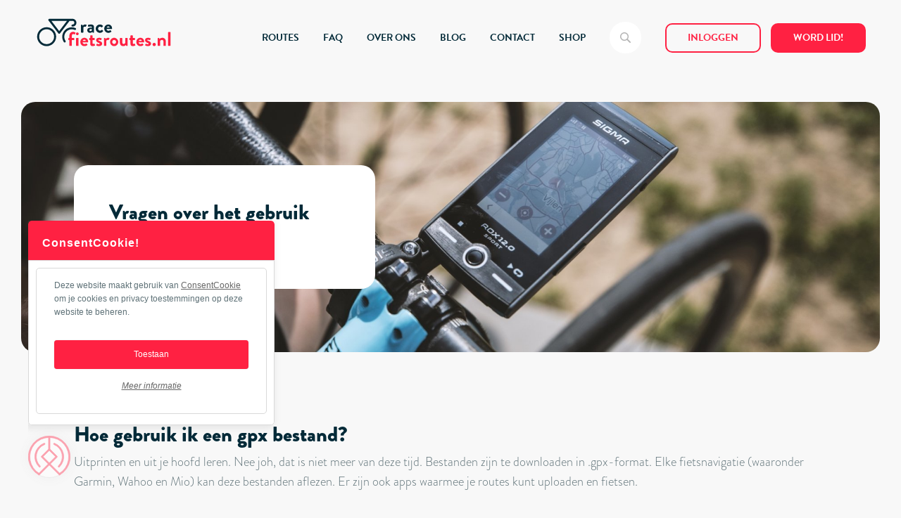

--- FILE ---
content_type: text/html; charset=UTF-8
request_url: https://www.racefietsroutes.nl/faq/vragen-over-een-route-gebruiken
body_size: 13574
content:
<!DOCTYPE html>
<html lang="nl">
    <head>
        <meta charset="utf-8">
<meta http-equiv="X-UA-Compatible" content="IE=edge">


<title>Vragen over een route gebruiken op Racefietsroutes.nl</title>
<meta name="title" content="Vragen over een route gebruiken op Racefietsroutes.nl">
<meta name="description" content="Hoe gebruik je eigenlijk een gpx bestand op een navigatie apparaat of een smartphone? Vragen en antwoorden">
<meta name="keywords" content="">
<link rel="canonical" href="https://www.racefietsroutes.nl/faq/vragen-over-een-route-gebruiken">
<meta name="robots" content="index, follow">




    <meta property="og:title" content="Vragen over een route gebruiken op Racefietsroutes.nl">
    <meta property="og:description" content="Hoe gebruik je eigenlijk een gpx bestand op een navigatie apparaat of een smartphone? Vragen en antwoorden">
    <meta property="og:site_name" content="">
    <meta property="og:url" content="https://www.racefietsroutes.nl/faq/vragen-over-een-route-gebruiken">

    
    
    
    <meta name="twitter:description" content="Hoe gebruik je eigenlijk een gpx bestand op een navigatie apparaat of een smartphone? Vragen en antwoorden">
    <meta name="twitter:title" content="Vragen over een route gebruiken op Racefietsroutes.nl">
    

<meta name="apple-mobile-web-app-capable" content="yes">
<meta name="viewport" content="width=device-width, initial-scale=1, maximum-scale=1, user-scalable=no">

<link rel="apple-touch-icon-precomposed" sizes="57x57" href="https://www.racefietsroutes.nl/themes/kitchen/assets/dist/images/favicon/apple-touch-icon-57x57.png">
<link rel="apple-touch-icon-precomposed" sizes="114x114" href="https://www.racefietsroutes.nl/themes/kitchen/assets/dist/images/favicon/apple-touch-icon-114x114.png">
<link rel="apple-touch-icon-precomposed" sizes="72x72" href="https://www.racefietsroutes.nl/themes/kitchen/assets/dist/images/favicon/apple-touch-icon-72x72.png">
<link rel="apple-touch-icon-precomposed" sizes="144x144" href="https://www.racefietsroutes.nl/themes/kitchen/assets/dist/images/favicon/apple-touch-icon-144x144.png">
<link rel="apple-touch-icon-precomposed" sizes="60x60" href="https://www.racefietsroutes.nl/themes/kitchen/assets/dist/images/favicon/apple-touch-icon-60x60.png">
<link rel="apple-touch-icon-precomposed" sizes="120x120" href="https://www.racefietsroutes.nl/themes/kitchen/assets/dist/images/favicon/apple-touch-icon-120x120.png">
<link rel="apple-touch-icon-precomposed" sizes="76x76" href="https://www.racefietsroutes.nl/themes/kitchen/assets/dist/images/favicon/apple-touch-icon-76x76.png">
<link rel="apple-touch-icon-precomposed" sizes="152x152" href="https://www.racefietsroutes.nl/themes/kitchen/assets/dist/images/favicon/apple-touch-icon-152x152.png">
<link rel="icon" type="image/png" href="https://www.racefietsroutes.nl/themes/kitchen/assets/dist/images/favicon/favicon-196x196.png" sizes="196x196">
<link rel="icon" type="image/png" href="https://www.racefietsroutes.nl/themes/kitchen/assets/dist/images/favicon/favicon-96x96.png" sizes="96x96">
<link rel="icon" type="image/png" href="https://www.racefietsroutes.nl/themes/kitchen/assets/dist/images/favicon/favicon-32x32.png" sizes="32x32">
<link rel="icon" type="image/png" href="https://www.racefietsroutes.nl/themes/kitchen/assets/dist/images/favicon/favicon-16x16.png" sizes="16x16">
<link rel="icon" type="image/png" href="https://www.racefietsroutes.nl/themes/kitchen/assets/dist/images/favicon/favicon-128.png" sizes="128x128">
<meta name="application-name" content="The Kitchen"/>
<meta name="msapplication-TileColor" content="#FFFFFF" />
<meta name="msapplication-TileImage" content="https://www.racefietsroutes.nl/themes/kitchen/assets/dist/images/favicon/mstile-144x144.png" />
<meta name="msapplication-square70x70logo" content="https://www.racefietsroutes.nl/themes/kitchen/assets/dist/images/favicon/mstile-70x70.png" />
<meta name="msapplication-square150x150logo" content="https://www.racefietsroutes.nl/themes/kitchen/assets/dist/images/favicon/mstile-150x150.png" />
<meta name="msapplication-wide310x150logo" content="https://www.racefietsroutes.nl/themes/kitchen/assets/dist/images/favicon/mstile-310x150.png" />
<meta name="msapplication-square310x310logo" content="https://www.racefietsroutes.nl/themes/kitchen/assets/dist/images/favicon/mstile-310x310.png" />
<link rel="stylesheet" href="https://maxcdn.bootstrapcdn.com/font-awesome/4.4.0/css/font-awesome.min.css">
<link href="https://www.racefietsroutes.nl/themes/kitchen/assets/dist/css/app.min.css?20220203030503" rel="stylesheet">
<link rel="stylesheet" href="https://cdnjs.cloudflare.com/ajax/libs/fancybox/3.5.7/jquery.fancybox.min.css">
 <link rel="stylesheet" href="https://unpkg.com/leaflet@1.7.1/dist/leaflet.css"
   integrity="sha512-xodZBNTC5n17Xt2atTPuE1HxjVMSvLVW9ocqUKLsCC5CXdbqCmblAshOMAS6/keqq/sMZMZ19scR4PsZChSR7A=="
   crossorigin=""/>

<script src="https://www.racefietsroutes.nl/combine/ac0100387d3c1a682fe5928766e9a2a6-1613053650?20220203030503"></script>
<style>
    #ConsentCookie.ConsentCookie{
        display:none;
    }
</style>

<script src="https://www.racefietsroutes.nl/consentcookie.min.js"></script>

<script>
    ConsentCookie.init({
        'locale': 'nl',
        'apps': {
            'endpoint': '/consentcookie.json',
            'consent': {
    'ga': {
        'initstate': 'optout',
    },
    'mouseflow': {
        'initstate': 'optout',
    },
    'aco': {
        'initstate': 'optout',
    },
    'fbp': {
        'initstate': 'optout',
    },
    'acn': {
        'initstate': 'optout',
    },
    'ga': {
        'initstate': 'optout',
    },
    'acn': {
        'initstate': 'optout',
    },
    },
    },
    'design': {
        'layout': {
            'position': 'left',
        },
        'colorscheme': {
            'primary': '#ff2142',
                'secondary': '#FFFFFF',
        },
    },
    'general': {
        'consentwall': {
            'enabled': true,
            'timeout': 1000,
        },
    },
    'resources': {
        'nl': {
            'about': {
                'title': 'Over ConsentCookie',
                'text': '<p>Baas over eigen data, dat vinden wij heel normaal. Niet alleen vanwege de AVG, maar omdat wij geloven in transparantie en fatsoen. Daarom gebruiken wij ConsentCookie.</p><p>ConsentCookie laat jou zien welke data we van jou verzamelen en waarom we dat doen. Ga naar Jouw instellingen om jouw persoonlijke voorkeuren vast te leggen. Ze zijn daarna direct van kracht en kunnen op elk moment worden aangepast.</p><p><em>ConsentCookie op jouw eigen website gebruiken?</em><br>Voor meer informatie:<a href="https://www.consentcookie.nl" rel="noopener" target="_blank" title="ConsentCookie website">www.consentcookie.nl</a></p>',
    },
    'consent': {
        'title': 'ConsentCookie!',
        'text': '<p>Deze website maakt gebruik van <a href="https://www.consentcookie.nl" rel="noopener" target="_blank"><u>ConsentCookie</u></a> om je cookies en privacy toestemmingen op deze website te beheren.</p>',
    'button': 'Toestaan',
        'infolink': 'https://www.consentcookie.nl',
    },
    },
    },
    });
    $(function() {
        if (ConsentCookie.get('ccw').flag !== 1) {
            $('#ConsentCookie.ConsentCookie').show();
        }
        $(document).on('click','.cc-menu-button.cc-open', function () {
            $('#ConsentCookie.ConsentCookie').fadeOut(500);
        });

        $(".ConsentCookieShow").on("click", function (e) {
            e.preventDefault();
            $('#ConsentCookie.ConsentCookie').fadeIn(500);
            $('.cc-menu-button').trigger('click');
        });
    });
    
    if (ConsentCookie.get('ga').flag !== 0) {
           // If so, load the Google Analytics integration script, https://developers.google.com/analytics/devguides/collection/analyticsjs/

            // The script provided by Google Anayltics
            (function(i,s,o,g,r,a,m){i['GoogleAnalyticsObject']=r;i[r]=i[r]||function(){
                (i[r].q=i[r].q||[]).push(arguments)},i[r].l=1*new Date();a=s.createElement(o),
                m=s.getElementsByTagName(o)[0];a.async=1;a.src=g;m.parentNode.insertBefore(a,m)
            })(window,document,'script','https://www.google-analytics.com/analytics.js','ga');

            ga('create', 'UA-138582472-1', 'auto');
            ga('send', 'pageview');
    }
    if (ConsentCookie.get('mouseflow').flag !== 0) {
        
    window._mfq = window._mfq || [];
    (function() {
        var mf = document.createElement("script");
        mf.type = "text/javascript"; mf.defer = true;
        mf.src = "//cdn.mouseflow.com/projects/ebef99b3-b286-455c-82bc-8ea38561f2b8.js";
        document.getElementsByTagName("head")[0].appendChild(mf);
    })();

    }
    if (ConsentCookie.get('aco').flag !== 0) {
        
  function initFreshChat() {
    window.fcWidget.init({
      token: "2989c094-b54b-4fb9-8655-df9b04d77fbe",
      host: "https://wchat.eu.freshchat.com"
    });
  }
  function initialize(i,t){var e;i.getElementById(t)?initFreshChat():((e=i.createElement("script")).id=t,e.async=!0,e.src="https://wchat.eu.freshchat.com/js/widget.js",e.onload=initFreshChat,i.head.appendChild(e))}function initiateCall(){initialize(document,"freshchat-js-sdk")}window.addEventListener?window.addEventListener("load",initiateCall,!1):window.attachEvent("load",initiateCall,!1);

    }
    if (ConsentCookie.get('fbp').flag !== 0) {
        
!function(f,b,e,v,n,t,s)
{if(f.fbq)return;n=f.fbq=function(){n.callMethod?
n.callMethod.apply(n,arguments):n.queue.push(arguments)};
if(!f._fbq)f._fbq=n;n.push=n;n.loaded=!0;n.version='2.0';
n.queue=[];t=b.createElement(e);t.async=!0;
t.src=v;s=b.getElementsByTagName(e)[0];
s.parentNode.insertBefore(t,s)}(window, document,'script',
'https://connect.facebook.net/en_US/fbevents.js');
fbq('init', '261394002055449');
fbq('track', 'PageView');


    }
    if (ConsentCookie.get('acn').flag !== 0) {
        
    (function(e,t,o,n,p,r,i){e.visitorGlobalObjectAlias=n;e[e.visitorGlobalObjectAlias]=e[e.visitorGlobalObjectAlias]||function(){(e[e.visitorGlobalObjectAlias].q=e[e.visitorGlobalObjectAlias].q||[]).push(arguments)};e[e.visitorGlobalObjectAlias].l=(new Date).getTime();r=t.createElement("script");r.src=o;r.async=true;i=t.getElementsByTagName("script")[0];i.parentNode.insertBefore(r,i)})(window,document,"https://diffuser-cdn.app-us1.com/diffuser/diffuser.js","vgo");
    vgo('setAccount', '1001200438');
    vgo('setTrackByDefault', true);

    vgo('process');

    }
    if (ConsentCookie.get('ga').flag !== 0) {
        
    
  (function() {
    var mf = document.createElement("script");
    mf.type = "text/javascript"; mf.async = true;
    mf.src = "https://www.googletagmanager.com/gtag/js?id=G-2JZ2JBRB14";
    document.getElementsByTagName("head")[0].appendChild(mf);
  })();

  window.dataLayer = window.dataLayer || [];
  function gtag(){dataLayer.push(arguments);}
  gtag('js', new Date());

  gtag('config', 'G-2JZ2JBRB14');


    }
    if (ConsentCookie.get('acn').flag !== 0) {
        <!-- application script here -->

	console.log('application script');

    }
</script>

<!-- Google Tag Manager -->
<script>(function(w,d,s,l,i){w[l]=w[l]||[];w[l].push({'gtm.start':
new Date().getTime(),event:'gtm.js'});var f=d.getElementsByTagName(s)[0],
j=d.createElement(s),dl=l!='dataLayer'?'&l='+l:'';j.async=true;j.src=
'https://www.googletagmanager.com/gtm.js?id='+i+dl;f.parentNode.insertBefore(j,f);
})(window,document,'script','dataLayer','GTM-KGXPJMG');</script>
<!-- End Google Tag Manager -->            </head>
    <body>
        <!-- Google Tag Manager (noscript) -->
<noscript><iframe src="https://www.googletagmanager.com/ns.html?id=GTM-KGXPJMG"
height="0" width="0" style="display:none;visibility:hidden"></iframe></noscript>
<!-- End Google Tag Manager (noscript) --><div class="off-canvas-wrapper">
    <div class="off-canvas position-right" id="offCanvas" data-off-canvas data-content-scroll="false"  data-transition="overlap">
    <div class="inner">
        <div class="menu-wrapper">
                
    <div class="off-canvas__primary">
        <ul>
                <li role="presentation" class="  ">
                    <a href="https://www.racefietsroutes.nl/route-overzicht" >
                Routes
            </a>
        
            </li>
    <li role="presentation" class="  ">
                    <a href="https://www.racefietsroutes.nl/faq" >
                FAQ
            </a>
        
            </li>
    <li role="presentation" class="  ">
                    <a href="https://www.racefietsroutes.nl/overons" >
                Over ons
            </a>
        
            </li>
    <li role="presentation" class="  ">
                    <a href="https://www.racefietsroutes.nl/blog" >
                Blog
            </a>
        
            </li>
    <li role="presentation" class="  ">
                    <a href="https://www.racefietsroutes.nl/contact" >
                Contact
            </a>
        
            </li>
    <li role="presentation" class="  ">
                    <a href="https://www.racefietsroutes.nl/shop" >
                Shop
            </a>
        
            </li>
                    </ul>

        <ul class="secondary">
                            <li class="register"><a href="/lid-worden">Word lid!</a></li>
                <li class="sign-in"><a href="#signIn">Inloggen</a></li>
                    </ul>

    </div>

    <div class="off-canvas__secondary">
        <ul>
                        <li><a href="/account/mijn-gegevens">Mijn gegevens</a></li>
            <li><a href="/account/gedownloade-routes">Gedownloade routes</a></li>
            <li><a href="/account/opgeslagen-routes">Opgeslagen routes</a></li>
            <li><a href="/account/mijn-abonnement">Mijn lidmaatschap</a></li>
            <li><a href="/route-upload">Route uploaden</a></li>
            <li><a data-request="onLogout" data-request-data="redirect: '/'" class="logout">Uitloggen</a></li>
        </ul>
    </div>

        </div>
    </div>
</div>    <nav class="main-menu main-menu--dark" id="menuContainer">
    <div class="grid-x align-justify">
        <div class="cell shrink logo-container">
            <a href="/" class="logo">
                <svg version="1.1" id="Layer_1" xmlns="http://www.w3.org/2000/svg" xmlns:xlink="http://www.w3.org/1999/xlink" x="0px" y="0px"
	 viewBox="55 0 450 213" style="enable-background:new 0 0 537.8517 213.9592;"
	 xml:space="preserve">
<g>
	<g>
		<g>
			<path class="st0" d="M186.9653,92.3256c-3.845-1.6256-7.9272-2.4505-12.133-2.4505c-17.1861,0-31.1655,13.9815-31.1655,31.1666
				c0,6.254,1.8445,12.287,5.3368,17.4465c0.6445,0.9537,1.6965,1.4675,2.7667,1.4675c0.6446,0,1.2952-0.1855,1.8688-0.5736
				c1.5283-1.0337,1.9276-3.1103,0.8939-4.6375c-2.7404-4.0497-4.1896-8.7886-4.1896-13.7028
				c0-13.5032,10.9858-24.4879,24.489-24.4879c3.3079,0,6.5144,0.6466,9.5305,1.9235c1.7006,0.7165,3.6565-0.075,4.3761-1.7746
				C189.4584,95.0042,188.6638,93.0442,186.9653,92.3256z"/>
			<path class="st0" d="M92.4633,89.6593c-17.186,0-31.1655,13.9815-31.1655,31.1666s13.9795,31.1666,31.1655,31.1666
				s31.1656-13.9815,31.1656-31.1666S109.6494,89.6593,92.4633,89.6593z M92.4633,145.3138
				c-13.5032,0-24.4889-10.9848-24.4889-24.4879s10.9858-24.4879,24.4889-24.4879s24.489,10.9848,24.489,24.4879
				S105.9665,145.3138,92.4633,145.3138z"/>
			<path class="st0" d="M177.3152,68.6454c3.3768,0,6.1233,2.7464,6.1233,6.1222c0,3.3748-2.7464,6.1212-6.1233,6.1212
				c-1.8445,0-3.3383,1.4948-3.3383,3.3393s1.4938,3.3393,3.3383,3.3393c7.0576,0,12.7999-5.7422,12.7999-12.7998
				c0-6.469-4.8271-11.8182-11.0658-12.6692c-0.2817-0.0771-0.5726-0.1316-0.8787-0.1316h-12.1087h-16.8313h-47.9969
				c-1.2688,0-2.4282,0.7196-2.9917,1.8566c-0.5635,1.1361-0.4338,2.4951,0.3344,3.5045l32.4141,42.6043
				c0.6304,0.83,1.6134,1.3175,2.6573,1.3175s2.0269-0.4875,2.6573-1.3175l31.4118-41.2868H177.3152z M133.6478,102.3953
				l-25.6767-33.7498h41.2595h10.0939L133.6478,102.3953z"/>
		</g>
		<g>
			<path class="st0" d="M206.4331,107.4971h5.0384c0.9151,0,1.5045-0.3275,1.5045-1.244V90.4196
				c0.4581-0.9165,2.0289-2.6818,4.6456-2.6818c0.7201,0,1.7016,0.3275,1.8972,0.3914c0.5235,0.2616,1.1781,0,1.5045-0.5892
				l2.4211-4.2514c0.7849-1.6355-1.9625-2.6179-5.0379-2.6179c-4.0568,0-6.4769,2.7477-7.3936,4.0576l-0.9156-2.552
				c-0.1966-0.5232-0.5888-0.8507-1.1781-0.8507h-2.486c-0.6542,0-1.243,0.5232-1.243,1.2421v23.6853
				C205.1901,106.908,205.7789,107.4971,206.4331,107.4971z"/>
			<path class="st0" d="M225.605,99.188c0,5.5614,3.5998,8.9641,8.8332,8.9641c4.0568,0,6.478-1.9629,7.9829-3.3368l0.7849,1.7653
				c0.3273,0.7208,0.6547,0.9165,1.1123,0.9165h2.3563c0.6537,0,1.243-0.5891,1.243-1.244v-14.198
				c0-7.131-1.8982-11.3843-10.0762-11.3843c-4.1876,0-8.3751,1.0464-8.8981,1.244c-0.5893,0.1957-1.1128,0.653-0.9167,1.6355
				l0.5888,3.4028c0.1307,0.8507,0.5893,1.4378,1.5045,1.1762c1.505-0.4573,4.9076-0.9805,7.3288-0.9805
				c2.4206,0,3.4675,1.1781,3.4016,4.5149c0,0-2.1586-0.7208-4.7764-0.7208C229.4004,90.9428,225.605,94.5412,225.605,99.188z
				 M240.7196,96.4402v3.5984c-0.3922,0.7848-2.4201,2.552-4.5139,2.552c-2.0289,0-3.4026-1.4397-3.4026-3.4026
				c0-2.0947,1.7011-3.5345,4.2524-3.5345C238.9536,95.6534,240.7196,96.4402,240.7196,96.4402z"/>
			<path class="st0" d="M274.3534,98.4032c-0.5229-0.3933-1.1771-0.2616-1.6352,0.1957c-1.1776,1.1123-2.4211,2.4861-5.2339,2.4861
				c-3.5334,0-6.3472-2.9434-6.3472-6.6737c0-3.6642,2.8787-6.6736,6.4121-6.6736c1.8318,0,3.4675,0.9146,4.5149,2.0928
				c0.4586,0.3933,1.0464,0.7208,1.6352,0.1976l3.0104-2.8795c0.6542-0.4573,0.7849-1.2441,0.3268-1.8332
				c-2.4865-3.0093-5.6267-4.6448-9.683-4.6448c-7.3288,0-13.9374,6.0206-13.9374,13.7406c0,7.8518,6.4779,13.7407,13.8716,13.7407
				c4.6457,0,8.1132-2.0288,10.3377-5.4974c0.4581-0.653,0.1966-1.308-0.4581-1.8312L274.3534,98.4032z"/>
			<path class="st0" d="M294.7708,108.152c4.2524,0,7.5892-1.5715,9.7489-3.5984c0.6542-0.5252,0.5229-1.2441,0.0659-1.7015
				l-2.6831-3.0752c-0.4581-0.5232-1.0469-0.3933-1.701,0c-1.1781,0.8507-3.0753,1.6355-5.1042,1.6355
				c-3.7943,0-6.0847-3.0093-6.2803-5.6932h16.7503c0.5878,0,1.1771-0.4572,1.243-1.1123c0.0649-0.4573,0.1307-1.308,0.1307-1.7653
				c0-7.067-5.4964-12.171-12.2358-12.171c-7.7863,0-13.3471,6.3461-13.3471,13.7406
				C281.3578,101.9357,286.9186,108.152,294.7708,108.152z M294.5093,86.6914c2.486,0,4.5798,2.0269,4.7754,4.449h-9.8796
				C289.7324,88.6524,291.8911,86.6914,294.5093,86.6914z"/>
		</g>
	</g>
	<g>
		<g>
			<path class="st1" d="M179.2516,104.8681c-6.9283,0-12.2229,4.5764-12.2229,13.2046v7.0601h-2.2224
				c-0.7193,0-1.2428,0.5227-1.2428,1.2409v4.3808c0,0.6524,0.5234,1.2409,1.2428,1.2409h2.2224v18.0404
				c0,0.6543,0.5877,1.2429,1.2418,1.2429h5.6865c0.6535,0,1.2418-0.5886,1.2418-1.2429v-18.0404h6.5365
				c0.7193,0,1.2423-0.5885,1.2423-1.2409v-4.3808c0-0.7182-0.5229-1.2409-1.2423-1.2409h-6.5365v-7.0601
				c0-3.7904,1.5693-5.949,4.3799-5.949c1.4377,0,3.0065,0.7859,3.8565,1.3086c0.5882,0.3273,1.3076,0.1955,1.5693-0.3272
				l2.2224-4.1834c0.2612-0.4569,0.1306-1.177-0.2617-1.5041C185.7881,106.3724,182.7163,104.8681,179.2516,104.8681z"/>
			<path class="st1" d="M195.7917,125.1329h-5.4253c-0.653,0-1.2418,0.5227-1.2418,1.2409v23.6621
				c0,0.6543,0.5887,1.2429,1.2418,1.2429h5.4253c0.6535,0,1.2418-0.5886,1.2418-1.2429v-23.6621
				C197.0335,125.6556,196.4452,125.1329,195.7917,125.1329z"/>
			<path class="st1" d="M192.9811,106.8293c-2.4841,0-4.4452,2.0268-4.4452,4.5105c0,2.4837,1.9611,4.5106,4.4452,4.5106
				c2.5494,0,4.5753-2.0269,4.5753-4.5106S195.5305,106.8293,192.9811,106.8293z"/>
			<path class="st1" d="M216.253,124.4786c-7.7782,0-13.3341,6.3399-13.3341,13.7272c0,7.517,5.5559,13.7273,13.3999,13.7273
				c4.2483,0,7.5818-1.5701,9.7394-3.595c0.6535-0.5246,0.5229-1.2428,0.0658-1.6997l-2.68-3.0722
				c-0.4581-0.5227-1.0464-0.393-1.6999,0c-1.177,0.8498-3.0723,1.6339-5.0993,1.6339c-3.7901,0-6.0783-3.0064-6.2742-5.6876
				h16.7339c0.5872,0,1.176-0.4569,1.2418-1.1112c0.0648-0.4569,0.1306-1.3067,0.1306-1.7636
				C228.4769,129.5776,222.9858,124.4786,216.253,124.4786z M210.9583,134.9381c0.3275-2.4857,2.4841-4.4448,5.0992-4.4448
				c2.4836,0,4.5753,2.0249,4.7707,4.4448H210.9583z"/>
			<path class="st1" d="M249.7882,144.5458c-0.1959-0.6543-0.7183-0.9796-1.4372-0.7182c-0.7194,0.2613-2.0918,0.7182-3.2034,0.7182
				c-1.0459,0-2.0264-0.2614-2.0264-2.0907v-10.4596h5.7523c0.7189,0,1.2418-0.5885,1.2418-1.2409v-4.3808
				c0-0.7182-0.5229-1.2409-1.2418-1.2409h-5.7523v-7.3215c0-0.6543-0.5229-1.2428-1.176-1.2428l-5.361,0.0658
				c-0.653,0-1.2413,0.5885-1.2413,1.2428v7.2557H233.12c-0.653,0-1.177,0.5227-1.177,1.2409v4.3808
				c0,0.6524,0.5239,1.2409,1.177,1.2409h2.2229v11.505c0,5.2945,2.2223,8.4326,7.2553,8.4326c3.2029,0,7.4522-1.5043,7.7782-1.6997
				c0.6546-0.2613,0.9806-0.9158,0.7193-1.5701L249.7882,144.5458z"/>
			<path class="st1" d="M265.7405,134.7407c-2.4188-0.9796-3.5947-1.3725-3.5947-2.5496c0-0.8498,0.653-1.5022,2.2223-1.5022
				c2.4836,0,5.4253,1.3725,5.4253,1.3725c0.5229,0.1955,1.2418,0.1297,1.5678-0.4567l1.6351-3.3336
				c0.326-0.6543,0-1.3744-0.5882-1.7655c-1.3729-0.9156-4.1835-2.0268-8.04-2.0268c-6.6681,0-9.6087,3.7265-9.6087,7.7124
				c0,3.9879,2.353,6.6691,7.3864,8.6282c3.4641,1.3745,4.3789,2.0928,4.3789,3.2697c0,1.1112-0.9147,1.6339-2.2223,1.6339
				c-3.0065,0-5.9482-1.568-5.9482-1.568c-0.5882-0.3271-1.2418-0.1974-1.503,0.4569l-1.7652,3.5291
				c-0.2617,0.5227,0,1.0454,0.3918,1.3725c1.3734,1.0474,4.3799,2.4199,8.694,2.4199c6.6022,0,10.3929-3.6608,10.3929-7.9758
				C274.5646,138.8601,270.774,136.7017,265.7405,134.7407z"/>
			<path class="st1" d="M426.0891,134.7407c-2.4188-0.9796-3.5947-1.3725-3.5947-2.5496c0-0.8498,0.653-1.5022,2.2224-1.5022
				c2.4836,0,5.4253,1.3725,5.4253,1.3725c0.5229,0.1955,1.2418,0.1297,1.5678-0.4567l1.6351-3.3336
				c0.326-0.6543,0-1.3744-0.5882-1.7655c-1.3729-0.9156-4.1835-2.0268-8.0399-2.0268c-6.6681,0-9.6088,3.7265-9.6088,7.7124
				c0,3.9879,2.353,6.6691,7.3864,8.6282c3.4641,1.3745,4.3789,2.0928,4.3789,3.2697c0,1.1112-0.9148,1.6339-2.2224,1.6339
				c-3.0065,0-5.9482-1.568-5.9482-1.568c-0.5883-0.3271-1.2418-0.1974-1.503,0.4569l-1.7652,3.5291
				c-0.2617,0.5227,0,1.0454,0.3918,1.3725c1.3734,1.0474,4.3799,2.4199,8.694,2.4199c6.6022,0,10.3929-3.6608,10.3929-7.9758
				C434.9132,138.8601,431.1226,136.7017,426.0891,134.7407z"/>
			<path class="st1" d="M293.5234,124.4786c-4.0529,0-6.4706,2.745-7.3864,4.0536l-0.9148-2.5495
				c-0.1964-0.5227-0.5887-0.8498-1.177-0.8498h-2.4836c-0.6536,0-1.2423,0.5227-1.2423,1.2409v23.6621
				c0,0.6543,0.5887,1.2429,1.2423,1.2429h5.0329c0.9148,0,1.5035-0.3273,1.5035-1.2429V134.218
				c0.4576-0.9158,2.0269-2.6793,4.6411-2.6793c0.7194,0,1.6999,0.3273,1.8953,0.3911c0.5224,0.2614,1.177,0,1.503-0.5885
				l2.4193-4.2473C299.3405,125.4601,296.5957,124.4786,293.5234,124.4786z"/>
			<path class="st1" d="M313.8536,124.4786c-7.3864,0-13.3999,6.276-13.3999,13.6614c0,7.517,6.0135,13.7931,13.3999,13.7931
				s13.4004-6.2761,13.4004-13.7931C327.2541,130.7546,321.24,124.4786,313.8536,124.4786z M313.8536,144.873
				c-3.5289,0-6.2747-3.0064-6.2747-6.733c0-3.6607,2.7458-6.6014,6.2747-6.6014c3.4641,0,6.2752,2.9407,6.2752,6.6014
				C320.1288,141.8666,317.3178,144.873,313.8536,144.873z"/>
			<path class="st1" d="M356.868,125.1329h-4.9677c-1.0464,0-1.4382,0.2613-1.4382,1.2409v13.5975
				c-0.3923,2.3522-2.4841,4.9017-5.2289,4.9017c-3.0075,0-4.7717-2.1565-4.7717-5.6218v-12.8774
				c0-0.7182-0.5887-1.2409-1.2423-1.2409h-5.36c-0.6536,0-1.2423,0.5227-1.2423,1.2409v12.6818
				c0,6.6672,2.9417,12.8775,11.047,12.8775c5.1641,0,7.5833-2.7471,8.7593-3.7924l0.7841,2.1586
				c0.1964,0.5227,0.5882,0.9796,1.2423,0.9796h2.4183c0.6541,0,1.2418-0.5886,1.2418-1.2429v-23.6621
				C358.1098,125.6556,357.5221,125.1329,356.868,125.1329z"/>
			<path class="st1" d="M381.776,144.5458c-0.1959-0.6543-0.7183-0.9796-1.4377-0.7182c-0.7188,0.2613-2.0917,0.7182-3.2029,0.7182
				c-1.0464,0-2.0269-0.2614-2.0269-2.0907v-10.4596h5.7528c0.7189,0,1.2418-0.5885,1.2418-1.2409v-4.3808
				c0-0.7182-0.5229-1.2409-1.2418-1.2409h-5.7528v-7.3215c0-0.6543-0.5224-1.2428-1.176-1.2428l-5.3604,0.0658
				c-0.653,0-1.2418,0.5885-1.2418,1.2428v7.2557h-2.2224c-0.653,0-1.177,0.5227-1.177,1.2409v4.3808
				c0,0.6524,0.524,1.2409,1.177,1.2409h2.2224v11.505c0,5.2945,2.2224,8.4326,7.2558,8.4326c3.2029,0,7.4522-1.5043,7.7782-1.6997
				c0.6541-0.2613,0.9806-0.9158,0.7193-1.5701L381.776,144.5458z"/>
			<path class="st1" d="M399.8839,124.4786c-7.7782,0-13.3341,6.3399-13.3341,13.7272c0,7.517,5.5559,13.7273,13.3999,13.7273
				c4.2483,0,7.5818-1.5701,9.7393-3.595c0.6535-0.5246,0.5229-1.2428,0.0658-1.6997l-2.68-3.0722
				c-0.4581-0.5227-1.0464-0.393-1.6999,0c-1.177,0.8498-3.0723,1.6339-5.0993,1.6339c-3.7901,0-6.0783-3.0064-6.2742-5.6876
				h16.7339c0.5877,0,1.176-0.4569,1.2418-1.1112c0.0648-0.4569,0.1306-1.3067,0.1306-1.7636
				C412.1078,129.5776,406.6168,124.4786,399.8839,124.4786z M394.5892,134.9381c0.3275-2.4857,2.4841-4.4448,5.0992-4.4448
				c2.4836,0,4.5753,2.0249,4.7707,4.4448H394.5892z"/>
			<path class="st1" d="M445.1246,141.1464c-2.9417,0-5.3595,2.4838-5.3595,5.4263c0,2.9406,2.4178,5.3605,5.3595,5.3605
				s5.4253-2.4199,5.4253-5.3605C450.5498,143.6302,448.0663,141.1464,445.1246,141.1464z"/>
			<path class="st1" d="M471.7305,124.4786c-5.0334,0-8.2364,2.8108-9.2169,3.8562l-0.9157-2.4179
				c-0.1954-0.4569-0.5224-0.784-1.1107-0.784h-2.4841c-0.6535,0-1.2418,0.5227-1.2418,1.2409v23.6621
				c0,0.6543,0.5883,1.2429,1.2418,1.2429h4.837c1.2418,0,1.6346-0.3273,1.6346-1.2429v-14.3796
				c0.6535-1.7655,2.7453-4.1177,6.1446-4.1177c3.1371,0,4.9013,2.1567,4.9013,5.556v12.9413c0,0.6543,0.524,1.2429,1.2418,1.2429
				h5.361c0.653,0,1.2413-0.5886,1.2413-1.2429v-12.5502C483.3647,130.6888,480.0317,124.4786,471.7305,124.4786z"/>
			<path class="st1" d="M497.4232,105.5224h-5.4911c-0.653,0-1.2418,0.5886-1.2418,1.2429v43.2705
				c0,0.6543,0.5887,1.2429,1.2418,1.2429h5.4911c0.6535,0,1.2418-0.5886,1.2418-1.2429v-43.2705
				C498.665,106.1111,498.0767,105.5224,497.4232,105.5224z"/>
		</g>
	</g>
</g>
</svg>            </a>
        </div>
        <div class="cell shrink align-self-middle main-menu__hamburger">
            <a class="menu-button hamburger-toggle" data-toggle="offCanvas">
                <div class="hamburger hamburger--slider">
                    <div class="hamburger-box">
                        <div class="hamburger-inner"></div>
                    </div>
                </div>
            </a>
        </div>
        <div class="cell shrink main-menu__items">
            <ul class="main-menu__nav">
            
            <li class="   main-menu__item">
                            <a href="https://www.racefietsroutes.nl/route-overzicht" >
                    ROUTES
                </a>
            
                    </li>
            <li class="   main-menu__item">
                            <a href="https://www.racefietsroutes.nl/faq" >
                    FAQ
                </a>
            
                    </li>
            <li class="   main-menu__item">
                            <a href="https://www.racefietsroutes.nl/overons" >
                    OVER ONS
                </a>
            
                    </li>
            <li class="   main-menu__item">
                            <a href="https://www.racefietsroutes.nl/blog" >
                    BLOG
                </a>
            
                    </li>
            <li class="   main-menu__item">
                            <a href="https://www.racefietsroutes.nl/contact" >
                    CONTACT
                </a>
            
                    </li>
            <li class="   main-menu__item">
                            <a href="https://www.racefietsroutes.nl/shop" >
                    SHOP
                </a>
            
                    </li>
    
    <li class="main-menu__item main-menu__search">
        <form action="https://www.racefietsroutes.nl/search/default?q=" method="get">
    <input name="q" type="text" placeholder="Zoeken"
           value=""
           autocomplete="off"
           id="searchInput"
    >
    <button type="submit"></button>
    <div class="ss-search-form__results" id="autocomplete-results"></div>
</form>    </li>
            <li class="sign-in"><a href="#signIn" class="button--primary hollow">Inloggen</a></li>
        <li class="register"><a href="/kies-lidmaatschap" class="button--primary">Word lid!</a></li>
    </ul>

        </div>
    </div>
</nav>    <div class="page__container off-canvas-content" data-off-canvas-content>
        <div class="page__content">
                    

                        
                            


    <header>
    <div class="page-header" data-interchange="[/storage/app/media/BLOGS/07-08-09-10%20Stappenplannen%20fietscomputers/Sigma%20rox%2012.0.jpeg, small], [/storage/app/media/BLOGS/07-08-09-10%20Stappenplannen%20fietscomputers/Sigma%20rox%2012.0.jpeg, medium]">
        <div class="grid-container">
            <div class="grid-x grid-padding-x align-middle">
                <div class="small-12 medium-8 large-5 cell">
                                            <div class="page-header__caption">
                            <h2>Vragen over het gebruik van een route</h2>
                                                    </div>
                                    </div>
            </div>
        </div>
    </div>
</header>


            
            <div class="page__inner">
                                
                                    

        
            

            
    



<div data-block="content-one-column" class="block__one-column "  >

                        <div class="grid-container" data-block="one-column">
        <div class="grid-x grid-margin-x ">
        <div class="cell small-12 medium-12">
            <h2>Hoe gebruik ik een gpx bestand?</h2>

<p>Uitprinten en uit je hoofd leren. Nee joh, dat is niet meer van deze tijd. Bestanden zijn te downloaden in .gpx-format. Elke fietsnavigatie (waaronder Garmin, Wahoo en Mio) kan deze bestanden aflezen. Er zijn ook apps waarmee je routes kunt uploaden en fietsen.</p>

<p>De meeste racefietsers gebruiken een fietsnavigatie. Hoe je de .gpx-bestanden van je computer overzet? Je leest het hier:
	<br><a href="https://www.racefietsroute.nl/blog/nieuws/stappenplan-gpx-op-je-garmin">gpx overzetten van je computer naar je <strong>G</strong><strong>armin</strong></a>
	<br><a href="https://www.racefietsroute.nl/blog/handleidingen-uitleg/stappenplan-gpx-overzetten-van-computer-naar-wahoo">gpx overzetten van je computer naar je<strong>&nbsp;Wahoo</strong></a>
	<br><a href="https://www.racefietsroute.nl/blog/handleidingen-uitleg/stappenplan-gpx-overzetten-van-computer-naar-sigma">gpx overzetten van je computer naar je<strong>&nbsp;Sigma</strong></a>
	<br><a href="https://www.racefietsroute.nl/blog/handleidingen-uitleg/stappenplan-gpx-overzetten-van-computer-naar-mio">gpx overzetten van je computer naar je<strong>&nbsp;Mio</strong></a></p>
<hr>

<h2>
	<br>
</h2>

<h2>Kan ik de routes ook gebruiken met mijn Smartphone?</h2>

<p>Goede vraag! Ons team zet <a href="https://www.racefietsroute.nl/blog/handleidingen-uitleg/navigatie-met-mijn-smartphone">in deze blog</a> een aantal opties voor je op een rij!</p>
<hr>

<h2>
	<br>
</h2>

<h2>Mijn download is een .xml en geen .gpx, wat moet ik doen?</h2>

<p>Dit probleem hebben we vaker gehoord en we werken aan een oplossing. Over het algemeen heeft dit te maken met de instellingen van het device (laptop/smartphone) en/of browser (Edge, Chrome, Firefox) te maken. Wel vervelend voor jou! Wat je kan doen is de route niet direct downloaden door op de knop te drukken, maar via je rechtermuisknop te drukken op <em>opslaan als...</em> en dan als extensie .gpx te kiezen of zelfs neer te zetten. Mocht dit niet werken, dan adviseren wij je het via een andere browser te proberen. Ook mag je via de chat of <a href="https://www.racefietsroute.nl/contact">de contactpagina</a> altijd de ploegleiders om hulp vragen. Je krijgt zo snel als voor ons mogelijk is het bestand via de mail gestuurd.</p>
<hr>

<h2>
	<br>
</h2>

<h2>Hoe draai je een route (of gpx bestand) om?</h2>

<p>Wij bieden dit momenteel nog niet aan. Routes worden op een bepaalde manier opgeslagen in een gpx bestand. Heel simpel, de volgorde van de gps coördinaten. Routes worden aangeboden een bepaalde kant op door een gebruiker of door ons, omdat wij denken dat dit de mooiste kant is. Wil je hem toch andersom fietsen? Kun je de gpx omdraaien. Je kunt hier bijvoorbeeld programma’s gebruiken die bij de navigatie worden geleverd (zoals Connect van Garmin). Maar er zijn ook sites die dit aanbieden. Wij zouden zeggen google even op invert gpx of convert gpx en je krijgt een aantal aanbieders.</p>
<hr>

<h2>
	<br>
</h2>

<h2>Kun je ook het startpunt aanpassen bij een gpx?</h2>

<p>Op dit moment kan dat nog niet op onze site. Het is ook niet nodig. Bijna alle navigatie apparaten pakken de route op zodra je er op zit. Je hebt wel kans dat als je langs het originele start/finish punt komt dat de route begeleiding even uitschakelt. Het beste kun je de route dan even weer aanzetten. Mocht je toch het startpunt willen aanpassen? Dan adviseren wij voor nu om het bestand te downloaden en te uploaden via een routebouwer en aan de slag te gaan.</p>
<hr>

<p>
	<br>
</p>

<p style="text-align: center;"><a class="button--primary" href="https://www.racefietsroute.nl/faq/">Terug naar het vragenoverzicht</a></p>
        </div>
    </div>
    </div>
</div>



    
    <div class="spacer--30-px"></div>

        

                            </div>
        
        </div>
        <footer>
    <div class="grid-container">
        <div class="grid-x padding-x">
            <div class="cell small-12 medium-auto">
                    <h4>Racefietsroutes</h4>

<p><a href="https://www.racefietsroute.nl/route-overzicht" rel="noopener noreferrer" target="_blank">Routes</a>
	<br>
	<a href="https://www.racefietsroute.nl/route-overzicht" rel="noopener noreferrer" target="_blank"></a><a href="https://www.racefietsroute.nl/route-upload">Route uploaden</a>
	<br>
	<a href="https://www.racefietsroute.nl/#signIn" rel="noopener noreferrer" target="_blank"></a><a href="https://www.racefietsroutes.nl/kies-lidmaatschap">Word lid!</a>
	<br><a href="https://www.racefietsroute.nl/#signIn">Inloggen</a>
	<br>
	<br>
	<br>
</p>

            </div>
            <div class="cell small-12 medium-auto">
                    <h4>Over onze missie</h4><p><a href="https://www.racefietsroute.nl/overons">Over ons</a><br><a href="/veilig-fietsen">Veilig fietsen</a><br><a href="https://www.racefietsroute.nl/onze-ontwikkelingen">In ontwikkeling</a><br><a href="https://www.racefietsroute.nl/blog" rel="noopener noreferrer" target="_blank">Blog</a> <a href="/veilig-fietsen"></a></p>
            </div>
            <div class="cell small-12 medium-auto">
                    <h4>Contact</h4>

<p><a href="https://www.racefietsroute.nl/contact" rel="noopener noreferrer" target="_blank">Contact</a>
	<br><a href="https://www.racefietsroute.nl/samenwerken-met-ons">Samenwerken</a>
	<br><a href="https://www.racefietsroutes.nl/faq">FAQ</a>
	<br><a href="https://www.racefietsroutes.nl/storage/app/media/Algemene%20voorwaarden.pdf" rel="noopener noreferrer" target="_blank">Algemene voorwaarden</a></p>

            </div>
            <div class="cell small-12 medium-auto">
                <ul class="social-list">
			<li><a href="https://www.instagram.com/racefietsroutes.nl/" target="_blank"><i><svg xmlns="http://www.w3.org/2000/svg" width="16.308" height="16.308" viewBox="0 0 16.308 16.308"><g transform="translate(291.342 -245.836)"><path class="a" d="M-278.857,250.617h0a.965.965,0,0,1-.965-.964h0a.964.964,0,0,1,.965-.964h0a.964.964,0,0,1,.964.964h0A.965.965,0,0,1-278.857,250.617Z"/><path class="a" d="M-283.188,249.788h0a4.2,4.2,0,0,0-4.2,4.2h0a4.2,4.2,0,0,0,4.2,4.2h0a4.2,4.2,0,0,0,4.2-4.2h0A4.2,4.2,0,0,0-283.188,249.788Zm2.7,4.2a2.7,2.7,0,0,1-2.7,2.7h0a2.7,2.7,0,0,1-2.7-2.7h0a2.7,2.7,0,0,1,2.7-2.7h0a2.7,2.7,0,0,1,2.7,2.7Z"/><path class="a" d="M-279.779,245.836H-286.6a4.746,4.746,0,0,0-4.745,4.745V257.4a4.745,4.745,0,0,0,4.745,4.745h6.818a4.745,4.745,0,0,0,4.745-4.745v-6.818A4.746,4.746,0,0,0-279.779,245.836Zm3.255,11.631a3.187,3.187,0,0,1-3.188,3.187h-6.953a3.187,3.187,0,0,1-3.187-3.187v-6.953a3.187,3.187,0,0,1,3.187-3.188h6.953a3.188,3.188,0,0,1,3.188,3.188Z"/></g></svg></i></a></li>
				<li><a href="https://www.facebook.com/Racefietsroutesnl" target="_blank"><i><svg xmlns="http://www.w3.org/2000/svg" width="8.207" height="17.012" viewBox="0 0 8.207 17.012"><path class="a" d="M-253.662,251.11h1.759V249.4a4.567,4.567,0,0,1,.566-2.635,3.128,3.128,0,0,1,2.73-1.282,11.03,11.03,0,0,1,3.152.317l-.44,2.605a5.935,5.935,0,0,0-1.416-.212c-.684,0-1.3.246-1.3.929v1.987h2.8l-.2,2.545h-2.608V262.5h-3.3v-8.841h-1.759Z" transform="translate(253.662 -245.484)"/></svg></i></a></li>
					<li><a href="https://www.linkedin.com/company/racefietsroutes-nl/" target="_blank"><i><svg xmlns="http://www.w3.org/2000/svg" width="17.008" height="15.62" viewBox="0 0 17.008 15.62"><path class="a" d="M-185.284,261.1H-188.6V250.49h3.316Zm-1.743-11.939h-.024a1.84,1.84,0,0,1-1.978-1.838A1.86,1.86,0,0,1-187,245.481a1.849,1.849,0,0,1,2,1.84A1.854,1.854,0,0,1-187.027,249.162Zm15.006,11.939h-3.759V255.61c0-1.437-.588-2.418-1.881-2.418a1.9,1.9,0,0,0-1.795,1.3,2.437,2.437,0,0,0-.081.867V261.1h-3.724s.048-9.727,0-10.611h3.724v1.665a3.4,3.4,0,0,1,3.31-1.767c2.355,0,4.206,1.526,4.206,4.813Z" transform="translate(189.029 -245.481)"/></svg></i></a></li>
	</ul>            </div>
        </div>
    </div>
</footer>



    <div class="reveal" id="signIn" data-reveal data-animation-in="fade-in fast" data-animation-out="fade-out fast" data-deep-link="true" data-update-history="true">
        <button class="button close-button float-right" data-close aria-label="Close modal" type="button">
            <span aria-hidden="true">&times;</span>
        </button>

        <div id="registerBlock">
    <h2>Maak gratis een<br /> account aan!</h2>
        <form method="POST" action="https://www.racefietsroutes.nl/faq/vragen-over-een-route-gebruiken" accept-charset="UTF-8" data-request="onRegister"><input name="_session_key" type="hidden" value="VLo1F1WFnaM9BFRuMSIXXtG8by7NE2KJhbeqYtec"><input name="_token" type="hidden" value="PG9Y0ocsi7NNdqWuJFVdnq63IqrTFrityngyW6b2">

        <div class="form-group">
            <label for="registerName">Full Name</label>
            <input
                name="name"
                type="text"
                class="form-control"
                id="registerName"
                placeholder="Naam" />
        </div>

        <div class="form-group">
            <label for="registerEmail">Email</label>
            <input
                name="email"
                type="email"
                class="form-control"
                id="registerEmail"
                placeholder="E-mail adres" />
        </div>

        
        <div class="form-group">
            <label for="registerPassword">Password</label>
            <input
                name="password"
                type="password"
                class="form-control"
                id="registerPassword"
                placeholder="Wachtwoord" />
        </div>

        <button type="submit" class="button--primary">Account aanmaken</button>

    </form>

    <button onclick="$('#registerBlock').hide();$('#signInBlock').show();" class="button--have-account">Ik heb al een account</button>

</div>

<div id="signInBlock" style="display:none;">
    <h2>Log in op je account!</h2>
    <form data-request="accountLogin::onSignin">

    <div class="form-group">
        <input
            name="login"
            type="email"
            class="form-control"
            id="userSigninLogin"
            placeholder="E-mail adres"
        required/>
    </div>

    <div class="form-group">
        <input
            name="password"
            type="password"
            class="form-control"
            id="userSigninPassword"
            placeholder="Wachtwoord" />
    </div>

    <button type="submit" class="button--primary">Login</button>

    <button onclick="$('#resetPassword').foundation('open');" class="button--have-account">Wachtwoord vergeten?</button>

</form></div>    </div>

    <div class="reveal" id="resetPassword" data-reveal data-animation-in="fade-in fast" data-animation-out="fade-out fast" data-deep-link="true" data-update-history="true">
        <button class="button close-button float-right" data-close aria-label="Close modal" type="button">
            <span aria-hidden="true">&times;</span>
        </button>

        <div id="partialUserResetForm">
            <h2>Wachtwoord opnieuw instellen</h2>
<p>
    Vul hieronder je e-mail adres in. Wij sturen je een code toe waarmee je een nieuw wachtwoord kan kiezen.
</p>

<form
    data-request="resetPassword::onRestorePassword"
    data-request-update="'resetPassword::reset': '#partialUserResetForm'">
    <div class="form-group">
        <label for="userRestoreEmail">E-mail adres</label>
        <input name="email" type="email" class="form-control" id="userRestoreEmail" placeholder="E-mail adres">
    </div>

    <button type="submit" class="button--primary">Versturen</button>
</form>    </div>    </div>
     </div>
</div>
<script src="https://unpkg.com/isotope-layout@3/dist/isotope.pkgd.js"></script>
<script>
    // init Isotope
    var $grid = $('.routes__container').isotope({
        itemSelector: '.route__item',
        layoutMode: 'fitRows'
    });

    // bind filter button click
    $('.filters-button-group').on( 'click', 'button', function() {
        var filterValue = $( this ).attr('data-filter');
        $grid.isotope({ filter: filterValue });
    });
    // change is-checked class on buttons
    $('.button-group').each( function( i, buttonGroup ) {
        var $buttonGroup = $( buttonGroup );
        $buttonGroup.on( 'click', 'button', function() {
            $buttonGroup.find('.is-checked').removeClass('is-checked');
            $( this ).addClass('is-checked');
        });
    });

    function onFormSuccess(form, data, anchor, redirect) {
        if (data.X_OCTOBER_REDIRECT !== undefined) {
            if (redirect && redirect.length) {
                window.location.href = window.location.origin + redirect;
                return;
            }

            if (anchor) {
                history.replaceState(null, null, anchor);
            }
            $('body').removeClass('oc-loading');
            $('.stripe-loading-indicator').addClass('loaded');
            setTimeout(function(){
                $(form).closest('.form__outer-container').height($(form).closest('.form__outer-container').height());
                $(form).closest('.form__container').fadeOut();
                $(form).closest('.form__outer-container').delay(100).animate({ height: $(form).parents('.form__outer-container').find('.form__success').height()}).find('.form__success').delay(400).fadeIn();
                $(form).closest('.form__container').remove();
            }, 1000);

            // raise event onAfterFormSuccess
            let event = document.createEvent('HTMLEvents');
            event.initEvent('onAfterFormSuccess', true, true);
            event.data = {
                form: form,
                data: data,
                anchor: anchor,
                redirect: redirect,
            };
            window.dispatchEvent(event);
        }
    }
</script>
<script src="https://www.racefietsroutes.nl/combine/62618b2c7a447502f5ca6df009a86e3d-1643897097"></script>        <script src="https://www.racefietsroutes.nl/plugins/renatio/formbuilder/assets/js/form.js"></script>
<script src="https://www.racefietsroutes.nl/plugins/diezit/formbuilderextendgaevent/assets/js/form.js"></script>
<script type="text/javascript">
        function goToMemberMenu() {
            $('.off-canvas__primary').css('left', '-100%');
            $('.off-canvas__secondary').css('left', '0');
        }
        function goToPrimaryMenu() {
            $('.off-canvas__primary').css('left', '0');
            $('.off-canvas__secondary').css('left', '100%');
        }
    </script>
<script type="text/javascript">
    var slideUp;
    $('li.has-submenu').hover(function () {
        if ($(this).find('ul.submenu').length > 0) {
            clearTimeout(slideUp);
            $(this).find('ul.submenu').stop().slideDown();
        }
    },function () {
        if ($(this).find('ul.submenu').length > 0) {
            slideUp = setTimeout(() => {
                $(this).find('ul.submenu').stop().slideUp();
            }, 500);
        }
    });
</script>
<script>
            $(function() {
                let $modal = $("a[href='#register']");
                $modal.attr('data-open', 'signIn');
                $modal.on('click', function (e) {
                    $('#registerBlock').show();
                    $('#signInBlock').hide();
                    e.preventDefault();
                });
                $modal = $("a[href='#signIn']");
                $modal.attr('data-open', 'signIn');
                $modal.on('click', function (e) {
                    $('#registerBlock').hide();
                    $('#signInBlock').show();
                    e.preventDefault();
                });
                $modal = $("a[href='#resetPassword']");
                $modal.attr('data-open', 'resetPassword');
                $modal.on('click', function (e) {
                    e.preventDefault();
                });
            });
        </script>    </body>
</html>

--- FILE ---
content_type: text/css
request_url: https://www.racefietsroutes.nl/themes/kitchen/assets/dist/css/app.min.css?20220203030503
body_size: 42290
content:
@import url("https://use.typekit.net/sli1xuu.css");@-webkit-keyframes fadeIn{from{opacity:0}to{opacity:1}}@keyframes fadeIn{from{opacity:0}to{opacity:1}}@media print, screen and (min-width: 40em){.reveal,.reveal.tiny,.reveal.small,.reveal.large{right:auto;left:auto;margin:0 auto}}/*! nouislider - 14.6.2 - 9/16/2020 */.noUi-target,.noUi-target *{-webkit-touch-callout:none;-webkit-tap-highlight-color:rgba(0,0,0,0);-webkit-user-select:none;-ms-touch-action:none;touch-action:none;-ms-user-select:none;-moz-user-select:none;user-select:none;-webkit-box-sizing:border-box;box-sizing:border-box}.noUi-target{position:relative}.noUi-base,.noUi-connects{width:100%;height:100%;position:relative;z-index:1}.noUi-connects{overflow:hidden;z-index:0}.noUi-connect,.noUi-origin{will-change:transform;position:absolute;z-index:1;top:0;right:0;-ms-transform-origin:0 0;-webkit-transform-origin:0 0;-webkit-transform-style:preserve-3d;transform-origin:0 0;-webkit-transform-style:flat;transform-style:flat}.noUi-connect{height:100%;width:100%}.noUi-origin{height:10%;width:10%}.noUi-txt-dir-rtl.noUi-horizontal .noUi-origin{left:0;right:auto}.noUi-vertical .noUi-origin{width:0}.noUi-horizontal .noUi-origin{height:0}.noUi-handle{-webkit-backface-visibility:hidden;backface-visibility:hidden;position:absolute}.noUi-touch-area{height:100%;width:100%}.noUi-state-tap .noUi-connect,.noUi-state-tap .noUi-origin{-webkit-transition:transform 0.3s;-webkit-transition:-webkit-transform 0.3s;transition:-webkit-transform 0.3s;transition:transform 0.3s;transition:transform 0.3s, -webkit-transform 0.3s}.noUi-state-drag *{cursor:inherit !important}.noUi-horizontal{height:18px}.noUi-horizontal .noUi-handle{width:34px;height:28px;right:-17px;top:-6px}.noUi-vertical{width:18px}.noUi-vertical .noUi-handle{width:28px;height:34px;right:-6px;top:-17px}.noUi-txt-dir-rtl.noUi-horizontal .noUi-handle{left:-17px;right:auto}.noUi-target{background:#FAFAFA;border-radius:4px;border:1px solid #D3D3D3;-webkit-box-shadow:inset 0 1px 1px #F0F0F0, 0 3px 6px -5px #BBB;box-shadow:inset 0 1px 1px #F0F0F0, 0 3px 6px -5px #BBB}.noUi-connects{border-radius:3px}.noUi-connect{background:#3FB8AF}.noUi-draggable{cursor:ew-resize}.noUi-vertical .noUi-draggable{cursor:ns-resize}.noUi-handle{border:1px solid #D9D9D9;border-radius:3px;background:#FFF;cursor:default;-webkit-box-shadow:inset 0 0 1px #FFF, inset 0 1px 7px #EBEBEB, 0 3px 6px -3px #BBB;box-shadow:inset 0 0 1px #FFF, inset 0 1px 7px #EBEBEB, 0 3px 6px -3px #BBB}.noUi-active{-webkit-box-shadow:inset 0 0 1px #FFF, inset 0 1px 7px #DDD, 0 3px 6px -3px #BBB;box-shadow:inset 0 0 1px #FFF, inset 0 1px 7px #DDD, 0 3px 6px -3px #BBB}.noUi-handle:before,.noUi-handle:after{content:"";display:block;position:absolute;height:14px;width:1px;background:#E8E7E6;left:14px;top:6px}.noUi-handle:after{left:17px}.noUi-vertical .noUi-handle:before,.noUi-vertical .noUi-handle:after{width:14px;height:1px;left:6px;top:14px}.noUi-vertical .noUi-handle:after{top:17px}[disabled] .noUi-connect{background:#B8B8B8}[disabled].noUi-target,[disabled].noUi-handle,[disabled] .noUi-handle{cursor:not-allowed}.noUi-pips,.noUi-pips *{-webkit-box-sizing:border-box;box-sizing:border-box}.noUi-pips{position:absolute;color:#999}.noUi-value{position:absolute;white-space:nowrap;text-align:center}.noUi-value-sub{color:#ccc;font-size:10px}.noUi-marker{position:absolute;background:#CCC}.noUi-marker-sub{background:#AAA}.noUi-marker-large{background:#AAA}.noUi-pips-horizontal{padding:10px 0;height:80px;top:100%;left:0;width:100%}.noUi-value-horizontal{-webkit-transform:translate(-50%, 50%);transform:translate(-50%, 50%)}.noUi-rtl .noUi-value-horizontal{-webkit-transform:translate(50%, 50%);transform:translate(50%, 50%)}.noUi-marker-horizontal.noUi-marker{margin-left:-1px;width:2px;height:5px}.noUi-marker-horizontal.noUi-marker-sub{height:10px}.noUi-marker-horizontal.noUi-marker-large{height:15px}.noUi-pips-vertical{padding:0 10px;height:100%;top:0;left:100%}.noUi-value-vertical{-webkit-transform:translate(0, -50%);transform:translate(0, -50%);padding-left:25px}.noUi-rtl .noUi-value-vertical{-webkit-transform:translate(0, 50%);transform:translate(0, 50%)}.noUi-marker-vertical.noUi-marker{width:5px;height:2px;margin-top:-1px}.noUi-marker-vertical.noUi-marker-sub{width:10px}.noUi-marker-vertical.noUi-marker-large{width:15px}.noUi-tooltip{display:block;position:absolute;border:1px solid #D9D9D9;border-radius:3px;background:#fff;color:#000;padding:5px;text-align:center;white-space:nowrap}.noUi-horizontal .noUi-tooltip{-webkit-transform:translate(-50%, 0);transform:translate(-50%, 0);left:50%;bottom:120%}.noUi-vertical .noUi-tooltip{-webkit-transform:translate(0, -50%);transform:translate(0, -50%);top:50%;right:120%}.noUi-horizontal .noUi-origin>.noUi-tooltip{-webkit-transform:translate(50%, 0);transform:translate(50%, 0);left:auto;bottom:10px}.noUi-vertical .noUi-origin>.noUi-tooltip{-webkit-transform:translate(0, -18px);transform:translate(0, -18px);top:auto;right:28px}.slick-slider{position:relative;display:block;-webkit-box-sizing:border-box;box-sizing:border-box;-webkit-touch-callout:none;-webkit-user-select:none;-moz-user-select:none;-ms-user-select:none;user-select:none;-ms-touch-action:pan-y;touch-action:pan-y;-webkit-tap-highlight-color:transparent}.slick-list{position:relative;overflow:hidden;display:block;margin:0;padding:0}.slick-list:focus{outline:none}.slick-list.dragging{cursor:pointer;cursor:hand}.slick-slider .slick-track,.slick-slider .slick-list{-webkit-transform:translate3d(0, 0, 0);transform:translate3d(0, 0, 0)}.slick-track{position:relative;left:0;top:0;display:block;margin-left:auto;margin-right:auto}.slick-track:before,.slick-track:after{content:"";display:table}.slick-track:after{clear:both}.slick-loading .slick-track{visibility:hidden}.slick-slide{float:left;height:100%;min-height:1px;display:none}[dir="rtl"] .slick-slide{float:right}.slick-slide img{display:block}.slick-slide.slick-loading img{display:none}.slick-slide.dragging img{pointer-events:none}.slick-initialized .slick-slide{display:block}.slick-loading .slick-slide{visibility:hidden}.slick-vertical .slick-slide{display:block;height:auto;border:1px solid transparent}.slick-arrow.slick-hidden{display:none}.slick-loading .slick-list{background:#fff url("../images/ajax-loader.gif") center center no-repeat}.slick-prev,.slick-next{position:absolute;display:block;height:20px;width:20px;line-height:0px;font-size:0px;cursor:pointer;background:transparent;color:transparent;top:50%;-webkit-transform:translate(0, -50%);transform:translate(0, -50%);padding:0;border:none;outline:none}.slick-prev:hover,.slick-prev:focus,.slick-next:hover,.slick-next:focus{outline:none;background:transparent;color:transparent}.slick-prev:hover:before,.slick-prev:focus:before,.slick-next:hover:before,.slick-next:focus:before{opacity:1}.slick-prev.slick-disabled:before,.slick-next.slick-disabled:before{opacity:.25}.slick-prev:before,.slick-next:before{font-family:"";font-size:20px;line-height:1;color:#000;opacity:.75;-webkit-font-smoothing:antialiased;-moz-osx-font-smoothing:grayscale}.slick-prev{left:-25px}[dir="rtl"] .slick-prev{left:auto;right:-25px}.slick-prev:before{content:"←"}[dir="rtl"] .slick-prev:before{content:"→"}.slick-next{right:-25px}[dir="rtl"] .slick-next{left:-25px;right:auto}.slick-next:before{content:"→"}[dir="rtl"] .slick-next:before{content:"←"}.slick-dotted.slick-slider{margin-bottom:30px}.slick-dots{position:absolute;bottom:-25px;list-style:none;display:block;text-align:center;padding:0;margin:0;width:100%}.slick-dots li{position:relative;display:inline-block;height:20px;width:20px;margin:0 5px;padding:0;cursor:pointer}.slick-dots li button{border:0;background:transparent;display:block;height:20px;width:20px;outline:none;line-height:0px;font-size:0px;color:transparent;padding:5px;cursor:pointer}.slick-dots li button:hover,.slick-dots li button:focus{outline:none}.slick-dots li button:hover:before,.slick-dots li button:focus:before{opacity:1}.slick-dots li button:before{position:absolute;top:0;left:0;content:"•";width:20px;height:20px;font-family:"";font-size:6px;line-height:20px;text-align:center;color:#000;opacity:.25;-webkit-font-smoothing:antialiased;-moz-osx-font-smoothing:grayscale}.slick-dots li.slick-active button:before{color:#000;opacity:.75}.align-left{-webkit-box-pack:start;-ms-flex-pack:start;justify-content:flex-start}.align-right{-webkit-box-pack:end;-ms-flex-pack:end;justify-content:flex-end}.align-center{-webkit-box-pack:center;-ms-flex-pack:center;justify-content:center}.align-justify{-webkit-box-pack:justify;-ms-flex-pack:justify;justify-content:space-between}.align-spaced{-ms-flex-pack:distribute;justify-content:space-around}.align-left.vertical.menu>li>a{-webkit-box-pack:start;-ms-flex-pack:start;justify-content:flex-start}.align-right.vertical.menu>li>a{-webkit-box-pack:end;-ms-flex-pack:end;justify-content:flex-end}.align-center.vertical.menu>li>a{-webkit-box-pack:center;-ms-flex-pack:center;justify-content:center}.align-top{-webkit-box-align:start;-ms-flex-align:start;align-items:flex-start}.align-self-top{-ms-flex-item-align:start;align-self:flex-start}.align-bottom{-webkit-box-align:end;-ms-flex-align:end;align-items:flex-end}.align-self-bottom{-ms-flex-item-align:end;align-self:flex-end}.align-middle,.full-carousel__slide .grid-container .grid-x,.full-carousel__slide .grid-container .callout.primary form,.callout.primary .full-carousel__slide .grid-container form{-webkit-box-align:center;-ms-flex-align:center;align-items:center}.align-self-middle{-ms-flex-item-align:center;align-self:center}.align-stretch{-webkit-box-align:stretch;-ms-flex-align:stretch;align-items:stretch}.align-self-stretch{-ms-flex-item-align:stretch;align-self:stretch}.align-center-middle{-webkit-box-pack:center;-ms-flex-pack:center;justify-content:center;-webkit-box-align:center;-ms-flex-align:center;align-items:center;-ms-flex-line-pack:center;align-content:center}.small-order-1{-webkit-box-ordinal-group:2;-ms-flex-order:1;order:1}.small-order-2{-webkit-box-ordinal-group:3;-ms-flex-order:2;order:2}.small-order-3{-webkit-box-ordinal-group:4;-ms-flex-order:3;order:3}.small-order-4{-webkit-box-ordinal-group:5;-ms-flex-order:4;order:4}.small-order-5{-webkit-box-ordinal-group:6;-ms-flex-order:5;order:5}.small-order-6{-webkit-box-ordinal-group:7;-ms-flex-order:6;order:6}@media print, screen and (min-width: 40em){.medium-order-1{-webkit-box-ordinal-group:2;-ms-flex-order:1;order:1}.medium-order-2{-webkit-box-ordinal-group:3;-ms-flex-order:2;order:2}.medium-order-3{-webkit-box-ordinal-group:4;-ms-flex-order:3;order:3}.medium-order-4{-webkit-box-ordinal-group:5;-ms-flex-order:4;order:4}.medium-order-5{-webkit-box-ordinal-group:6;-ms-flex-order:5;order:5}.medium-order-6{-webkit-box-ordinal-group:7;-ms-flex-order:6;order:6}}@media print, screen and (min-width: 64em){.large-order-1{-webkit-box-ordinal-group:2;-ms-flex-order:1;order:1}.large-order-2{-webkit-box-ordinal-group:3;-ms-flex-order:2;order:2}.large-order-3{-webkit-box-ordinal-group:4;-ms-flex-order:3;order:3}.large-order-4{-webkit-box-ordinal-group:5;-ms-flex-order:4;order:4}.large-order-5{-webkit-box-ordinal-group:6;-ms-flex-order:5;order:5}.large-order-6{-webkit-box-ordinal-group:7;-ms-flex-order:6;order:6}}@media screen and (min-width: 75em){.xlarge-order-1{-webkit-box-ordinal-group:2;-ms-flex-order:1;order:1}.xlarge-order-2{-webkit-box-ordinal-group:3;-ms-flex-order:2;order:2}.xlarge-order-3{-webkit-box-ordinal-group:4;-ms-flex-order:3;order:3}.xlarge-order-4{-webkit-box-ordinal-group:5;-ms-flex-order:4;order:4}.xlarge-order-5{-webkit-box-ordinal-group:6;-ms-flex-order:5;order:5}.xlarge-order-6{-webkit-box-ordinal-group:7;-ms-flex-order:6;order:6}}.flex-container{display:-webkit-box;display:-ms-flexbox;display:flex}.flex-child-auto{-webkit-box-flex:1;-ms-flex:1 1 auto;flex:1 1 auto}.flex-child-grow{-webkit-box-flex:1;-ms-flex:1 0 auto;flex:1 0 auto}.flex-child-shrink{-webkit-box-flex:0;-ms-flex:0 1 auto;flex:0 1 auto}.flex-dir-row{-webkit-box-orient:horizontal;-webkit-box-direction:normal;-ms-flex-direction:row;flex-direction:row}.flex-dir-row-reverse{-webkit-box-orient:horizontal;-webkit-box-direction:reverse;-ms-flex-direction:row-reverse;flex-direction:row-reverse}.flex-dir-column{-webkit-box-orient:vertical;-webkit-box-direction:normal;-ms-flex-direction:column;flex-direction:column}.flex-dir-column-reverse{-webkit-box-orient:vertical;-webkit-box-direction:reverse;-ms-flex-direction:column-reverse;flex-direction:column-reverse}@media print, screen and (min-width: 40em){.medium-flex-container{display:-webkit-box;display:-ms-flexbox;display:flex}.medium-flex-child-auto{-webkit-box-flex:1;-ms-flex:1 1 auto;flex:1 1 auto}.medium-flex-child-grow{-webkit-box-flex:1;-ms-flex:1 0 auto;flex:1 0 auto}.medium-flex-child-shrink{-webkit-box-flex:0;-ms-flex:0 1 auto;flex:0 1 auto}.medium-flex-dir-row{-webkit-box-orient:horizontal;-webkit-box-direction:normal;-ms-flex-direction:row;flex-direction:row}.medium-flex-dir-row-reverse{-webkit-box-orient:horizontal;-webkit-box-direction:reverse;-ms-flex-direction:row-reverse;flex-direction:row-reverse}.medium-flex-dir-column{-webkit-box-orient:vertical;-webkit-box-direction:normal;-ms-flex-direction:column;flex-direction:column}.medium-flex-dir-column-reverse{-webkit-box-orient:vertical;-webkit-box-direction:reverse;-ms-flex-direction:column-reverse;flex-direction:column-reverse}}@media print, screen and (min-width: 64em){.large-flex-container{display:-webkit-box;display:-ms-flexbox;display:flex}.large-flex-child-auto{-webkit-box-flex:1;-ms-flex:1 1 auto;flex:1 1 auto}.large-flex-child-grow{-webkit-box-flex:1;-ms-flex:1 0 auto;flex:1 0 auto}.large-flex-child-shrink{-webkit-box-flex:0;-ms-flex:0 1 auto;flex:0 1 auto}.large-flex-dir-row{-webkit-box-orient:horizontal;-webkit-box-direction:normal;-ms-flex-direction:row;flex-direction:row}.large-flex-dir-row-reverse{-webkit-box-orient:horizontal;-webkit-box-direction:reverse;-ms-flex-direction:row-reverse;flex-direction:row-reverse}.large-flex-dir-column{-webkit-box-orient:vertical;-webkit-box-direction:normal;-ms-flex-direction:column;flex-direction:column}.large-flex-dir-column-reverse{-webkit-box-orient:vertical;-webkit-box-direction:reverse;-ms-flex-direction:column-reverse;flex-direction:column-reverse}}@media screen and (min-width: 75em){.xlarge-flex-container{display:-webkit-box;display:-ms-flexbox;display:flex}.xlarge-flex-child-auto{-webkit-box-flex:1;-ms-flex:1 1 auto;flex:1 1 auto}.xlarge-flex-child-grow{-webkit-box-flex:1;-ms-flex:1 0 auto;flex:1 0 auto}.xlarge-flex-child-shrink{-webkit-box-flex:0;-ms-flex:0 1 auto;flex:0 1 auto}.xlarge-flex-dir-row{-webkit-box-orient:horizontal;-webkit-box-direction:normal;-ms-flex-direction:row;flex-direction:row}.xlarge-flex-dir-row-reverse{-webkit-box-orient:horizontal;-webkit-box-direction:reverse;-ms-flex-direction:row-reverse;flex-direction:row-reverse}.xlarge-flex-dir-column{-webkit-box-orient:vertical;-webkit-box-direction:normal;-ms-flex-direction:column;flex-direction:column}.xlarge-flex-dir-column-reverse{-webkit-box-orient:vertical;-webkit-box-direction:reverse;-ms-flex-direction:column-reverse;flex-direction:column-reverse}}.row{max-width:68.75rem;margin-right:auto;margin-left:auto;display:-webkit-box;display:-ms-flexbox;display:flex;-webkit-box-orient:horizontal;-webkit-box-direction:normal;-ms-flex-flow:row wrap;flex-flow:row wrap}.row .row{margin-right:-.9375rem;margin-left:-.9375rem}@media print, screen and (min-width: 40em){.row .row{margin-right:-.9375rem;margin-left:-.9375rem}}@media print, screen and (min-width: 64em){.row .row{margin-right:-.9375rem;margin-left:-.9375rem}}@media screen and (min-width: 75em){.row .row{margin-right:-.9375rem;margin-left:-.9375rem}}.row .row.collapse{margin-right:0;margin-left:0}.row.expanded{max-width:none}.row.expanded .row{margin-right:auto;margin-left:auto}.row:not(.expanded) .row{max-width:none}.row.collapse>.column,.row.collapse>.columns{padding-right:0;padding-left:0}.row.is-collapse-child,.row.collapse>.column>.row,.row.collapse>.columns>.row{margin-right:0;margin-left:0}.column,.columns{-webkit-box-flex:1;-ms-flex:1 1 0px;flex:1 1 0px;padding-right:.9375rem;padding-left:.9375rem;min-width:0}@media print, screen and (min-width: 40em){.column,.columns{padding-right:.9375rem;padding-left:.9375rem}}.column.row.row,.row.row.columns{float:none;display:block}.row .column.row.row,.row .row.row.columns{margin-right:0;margin-left:0;padding-right:0;padding-left:0}.small-1{-webkit-box-flex:0;-ms-flex:0 0 8.33333%;flex:0 0 8.33333%;max-width:8.33333%}.small-offset-0{margin-left:0%}.small-2{-webkit-box-flex:0;-ms-flex:0 0 16.66667%;flex:0 0 16.66667%;max-width:16.66667%}.small-offset-1{margin-left:8.33333%}.small-3{-webkit-box-flex:0;-ms-flex:0 0 25%;flex:0 0 25%;max-width:25%}.small-offset-2{margin-left:16.66667%}.small-4{-webkit-box-flex:0;-ms-flex:0 0 33.33333%;flex:0 0 33.33333%;max-width:33.33333%}.small-offset-3{margin-left:25%}.small-5{-webkit-box-flex:0;-ms-flex:0 0 41.66667%;flex:0 0 41.66667%;max-width:41.66667%}.small-offset-4{margin-left:33.33333%}.small-6{-webkit-box-flex:0;-ms-flex:0 0 50%;flex:0 0 50%;max-width:50%}.small-offset-5{margin-left:41.66667%}.small-7{-webkit-box-flex:0;-ms-flex:0 0 58.33333%;flex:0 0 58.33333%;max-width:58.33333%}.small-offset-6{margin-left:50%}.small-8{-webkit-box-flex:0;-ms-flex:0 0 66.66667%;flex:0 0 66.66667%;max-width:66.66667%}.small-offset-7{margin-left:58.33333%}.small-9{-webkit-box-flex:0;-ms-flex:0 0 75%;flex:0 0 75%;max-width:75%}.small-offset-8{margin-left:66.66667%}.small-10{-webkit-box-flex:0;-ms-flex:0 0 83.33333%;flex:0 0 83.33333%;max-width:83.33333%}.small-offset-9{margin-left:75%}.small-11{-webkit-box-flex:0;-ms-flex:0 0 91.66667%;flex:0 0 91.66667%;max-width:91.66667%}.small-offset-10{margin-left:83.33333%}.small-12{-webkit-box-flex:0;-ms-flex:0 0 100%;flex:0 0 100%;max-width:100%}.small-offset-11{margin-left:91.66667%}.small-up-1{-ms-flex-wrap:wrap;flex-wrap:wrap}.small-up-1>.column,.small-up-1>.columns{-webkit-box-flex:0;-ms-flex:0 0 100%;flex:0 0 100%;max-width:100%}.small-up-2{-ms-flex-wrap:wrap;flex-wrap:wrap}.small-up-2>.column,.small-up-2>.columns{-webkit-box-flex:0;-ms-flex:0 0 50%;flex:0 0 50%;max-width:50%}.small-up-3{-ms-flex-wrap:wrap;flex-wrap:wrap}.small-up-3>.column,.small-up-3>.columns{-webkit-box-flex:0;-ms-flex:0 0 33.33333%;flex:0 0 33.33333%;max-width:33.33333%}.small-up-4{-ms-flex-wrap:wrap;flex-wrap:wrap}.small-up-4>.column,.small-up-4>.columns{-webkit-box-flex:0;-ms-flex:0 0 25%;flex:0 0 25%;max-width:25%}.small-up-5{-ms-flex-wrap:wrap;flex-wrap:wrap}.small-up-5>.column,.small-up-5>.columns{-webkit-box-flex:0;-ms-flex:0 0 20%;flex:0 0 20%;max-width:20%}.small-up-6{-ms-flex-wrap:wrap;flex-wrap:wrap}.small-up-6>.column,.small-up-6>.columns{-webkit-box-flex:0;-ms-flex:0 0 16.66667%;flex:0 0 16.66667%;max-width:16.66667%}.small-up-7{-ms-flex-wrap:wrap;flex-wrap:wrap}.small-up-7>.column,.small-up-7>.columns{-webkit-box-flex:0;-ms-flex:0 0 14.28571%;flex:0 0 14.28571%;max-width:14.28571%}.small-up-8{-ms-flex-wrap:wrap;flex-wrap:wrap}.small-up-8>.column,.small-up-8>.columns{-webkit-box-flex:0;-ms-flex:0 0 12.5%;flex:0 0 12.5%;max-width:12.5%}.small-collapse>.column,.small-collapse>.columns{padding-right:0;padding-left:0}.small-uncollapse>.column,.small-uncollapse>.columns{padding-right:.9375rem;padding-left:.9375rem}@media print, screen and (min-width: 40em){.medium-1{-webkit-box-flex:0;-ms-flex:0 0 8.33333%;flex:0 0 8.33333%;max-width:8.33333%}.medium-offset-0{margin-left:0%}.medium-2{-webkit-box-flex:0;-ms-flex:0 0 16.66667%;flex:0 0 16.66667%;max-width:16.66667%}.medium-offset-1{margin-left:8.33333%}.medium-3{-webkit-box-flex:0;-ms-flex:0 0 25%;flex:0 0 25%;max-width:25%}.medium-offset-2{margin-left:16.66667%}.medium-4{-webkit-box-flex:0;-ms-flex:0 0 33.33333%;flex:0 0 33.33333%;max-width:33.33333%}.medium-offset-3{margin-left:25%}.medium-5{-webkit-box-flex:0;-ms-flex:0 0 41.66667%;flex:0 0 41.66667%;max-width:41.66667%}.medium-offset-4{margin-left:33.33333%}.medium-6{-webkit-box-flex:0;-ms-flex:0 0 50%;flex:0 0 50%;max-width:50%}.medium-offset-5{margin-left:41.66667%}.medium-7{-webkit-box-flex:0;-ms-flex:0 0 58.33333%;flex:0 0 58.33333%;max-width:58.33333%}.medium-offset-6{margin-left:50%}.medium-8{-webkit-box-flex:0;-ms-flex:0 0 66.66667%;flex:0 0 66.66667%;max-width:66.66667%}.medium-offset-7{margin-left:58.33333%}.medium-9{-webkit-box-flex:0;-ms-flex:0 0 75%;flex:0 0 75%;max-width:75%}.medium-offset-8{margin-left:66.66667%}.medium-10{-webkit-box-flex:0;-ms-flex:0 0 83.33333%;flex:0 0 83.33333%;max-width:83.33333%}.medium-offset-9{margin-left:75%}.medium-11{-webkit-box-flex:0;-ms-flex:0 0 91.66667%;flex:0 0 91.66667%;max-width:91.66667%}.medium-offset-10{margin-left:83.33333%}.medium-12{-webkit-box-flex:0;-ms-flex:0 0 100%;flex:0 0 100%;max-width:100%}.medium-offset-11{margin-left:91.66667%}.medium-up-1{-ms-flex-wrap:wrap;flex-wrap:wrap}.medium-up-1>.column,.medium-up-1>.columns{-webkit-box-flex:0;-ms-flex:0 0 100%;flex:0 0 100%;max-width:100%}.medium-up-2{-ms-flex-wrap:wrap;flex-wrap:wrap}.medium-up-2>.column,.medium-up-2>.columns{-webkit-box-flex:0;-ms-flex:0 0 50%;flex:0 0 50%;max-width:50%}.medium-up-3{-ms-flex-wrap:wrap;flex-wrap:wrap}.medium-up-3>.column,.medium-up-3>.columns{-webkit-box-flex:0;-ms-flex:0 0 33.33333%;flex:0 0 33.33333%;max-width:33.33333%}.medium-up-4{-ms-flex-wrap:wrap;flex-wrap:wrap}.medium-up-4>.column,.medium-up-4>.columns{-webkit-box-flex:0;-ms-flex:0 0 25%;flex:0 0 25%;max-width:25%}.medium-up-5{-ms-flex-wrap:wrap;flex-wrap:wrap}.medium-up-5>.column,.medium-up-5>.columns{-webkit-box-flex:0;-ms-flex:0 0 20%;flex:0 0 20%;max-width:20%}.medium-up-6{-ms-flex-wrap:wrap;flex-wrap:wrap}.medium-up-6>.column,.medium-up-6>.columns{-webkit-box-flex:0;-ms-flex:0 0 16.66667%;flex:0 0 16.66667%;max-width:16.66667%}.medium-up-7{-ms-flex-wrap:wrap;flex-wrap:wrap}.medium-up-7>.column,.medium-up-7>.columns{-webkit-box-flex:0;-ms-flex:0 0 14.28571%;flex:0 0 14.28571%;max-width:14.28571%}.medium-up-8{-ms-flex-wrap:wrap;flex-wrap:wrap}.medium-up-8>.column,.medium-up-8>.columns{-webkit-box-flex:0;-ms-flex:0 0 12.5%;flex:0 0 12.5%;max-width:12.5%}}@media print, screen and (min-width: 40em) and (min-width: 40em){.medium-expand{-webkit-box-flex:1;-ms-flex:1 1 0px;flex:1 1 0px}}.row.medium-unstack>.column,.row.medium-unstack>.columns{-webkit-box-flex:0;-ms-flex:0 0 100%;flex:0 0 100%}@media print, screen and (min-width: 40em){.row.medium-unstack>.column,.row.medium-unstack>.columns{-webkit-box-flex:1;-ms-flex:1 1 0px;flex:1 1 0px}}@media print, screen and (min-width: 40em){.medium-collapse>.column,.medium-collapse>.columns{padding-right:0;padding-left:0}.medium-uncollapse>.column,.medium-uncollapse>.columns{padding-right:.9375rem;padding-left:.9375rem}}@media print, screen and (min-width: 64em){.large-1{-webkit-box-flex:0;-ms-flex:0 0 8.33333%;flex:0 0 8.33333%;max-width:8.33333%}.large-offset-0{margin-left:0%}.large-2{-webkit-box-flex:0;-ms-flex:0 0 16.66667%;flex:0 0 16.66667%;max-width:16.66667%}.large-offset-1{margin-left:8.33333%}.large-3{-webkit-box-flex:0;-ms-flex:0 0 25%;flex:0 0 25%;max-width:25%}.large-offset-2{margin-left:16.66667%}.large-4{-webkit-box-flex:0;-ms-flex:0 0 33.33333%;flex:0 0 33.33333%;max-width:33.33333%}.large-offset-3{margin-left:25%}.large-5{-webkit-box-flex:0;-ms-flex:0 0 41.66667%;flex:0 0 41.66667%;max-width:41.66667%}.large-offset-4{margin-left:33.33333%}.large-6{-webkit-box-flex:0;-ms-flex:0 0 50%;flex:0 0 50%;max-width:50%}.large-offset-5{margin-left:41.66667%}.large-7{-webkit-box-flex:0;-ms-flex:0 0 58.33333%;flex:0 0 58.33333%;max-width:58.33333%}.large-offset-6{margin-left:50%}.large-8{-webkit-box-flex:0;-ms-flex:0 0 66.66667%;flex:0 0 66.66667%;max-width:66.66667%}.large-offset-7{margin-left:58.33333%}.large-9{-webkit-box-flex:0;-ms-flex:0 0 75%;flex:0 0 75%;max-width:75%}.large-offset-8{margin-left:66.66667%}.large-10{-webkit-box-flex:0;-ms-flex:0 0 83.33333%;flex:0 0 83.33333%;max-width:83.33333%}.large-offset-9{margin-left:75%}.large-11{-webkit-box-flex:0;-ms-flex:0 0 91.66667%;flex:0 0 91.66667%;max-width:91.66667%}.large-offset-10{margin-left:83.33333%}.large-12{-webkit-box-flex:0;-ms-flex:0 0 100%;flex:0 0 100%;max-width:100%}.large-offset-11{margin-left:91.66667%}.large-up-1{-ms-flex-wrap:wrap;flex-wrap:wrap}.large-up-1>.column,.large-up-1>.columns{-webkit-box-flex:0;-ms-flex:0 0 100%;flex:0 0 100%;max-width:100%}.large-up-2{-ms-flex-wrap:wrap;flex-wrap:wrap}.large-up-2>.column,.large-up-2>.columns{-webkit-box-flex:0;-ms-flex:0 0 50%;flex:0 0 50%;max-width:50%}.large-up-3{-ms-flex-wrap:wrap;flex-wrap:wrap}.large-up-3>.column,.large-up-3>.columns{-webkit-box-flex:0;-ms-flex:0 0 33.33333%;flex:0 0 33.33333%;max-width:33.33333%}.large-up-4{-ms-flex-wrap:wrap;flex-wrap:wrap}.large-up-4>.column,.large-up-4>.columns{-webkit-box-flex:0;-ms-flex:0 0 25%;flex:0 0 25%;max-width:25%}.large-up-5{-ms-flex-wrap:wrap;flex-wrap:wrap}.large-up-5>.column,.large-up-5>.columns{-webkit-box-flex:0;-ms-flex:0 0 20%;flex:0 0 20%;max-width:20%}.large-up-6{-ms-flex-wrap:wrap;flex-wrap:wrap}.large-up-6>.column,.large-up-6>.columns{-webkit-box-flex:0;-ms-flex:0 0 16.66667%;flex:0 0 16.66667%;max-width:16.66667%}.large-up-7{-ms-flex-wrap:wrap;flex-wrap:wrap}.large-up-7>.column,.large-up-7>.columns{-webkit-box-flex:0;-ms-flex:0 0 14.28571%;flex:0 0 14.28571%;max-width:14.28571%}.large-up-8{-ms-flex-wrap:wrap;flex-wrap:wrap}.large-up-8>.column,.large-up-8>.columns{-webkit-box-flex:0;-ms-flex:0 0 12.5%;flex:0 0 12.5%;max-width:12.5%}}@media print, screen and (min-width: 64em) and (min-width: 64em){.large-expand{-webkit-box-flex:1;-ms-flex:1 1 0px;flex:1 1 0px}}.row.large-unstack>.column,.row.large-unstack>.columns{-webkit-box-flex:0;-ms-flex:0 0 100%;flex:0 0 100%}@media print, screen and (min-width: 64em){.row.large-unstack>.column,.row.large-unstack>.columns{-webkit-box-flex:1;-ms-flex:1 1 0px;flex:1 1 0px}}@media print, screen and (min-width: 64em){.large-collapse>.column,.large-collapse>.columns{padding-right:0;padding-left:0}.large-uncollapse>.column,.large-uncollapse>.columns{padding-right:.9375rem;padding-left:.9375rem}}@media screen and (min-width: 75em){.xlarge-1{-webkit-box-flex:0;-ms-flex:0 0 8.33333%;flex:0 0 8.33333%;max-width:8.33333%}.xlarge-offset-0{margin-left:0%}.xlarge-2{-webkit-box-flex:0;-ms-flex:0 0 16.66667%;flex:0 0 16.66667%;max-width:16.66667%}.xlarge-offset-1{margin-left:8.33333%}.xlarge-3{-webkit-box-flex:0;-ms-flex:0 0 25%;flex:0 0 25%;max-width:25%}.xlarge-offset-2{margin-left:16.66667%}.xlarge-4{-webkit-box-flex:0;-ms-flex:0 0 33.33333%;flex:0 0 33.33333%;max-width:33.33333%}.xlarge-offset-3{margin-left:25%}.xlarge-5{-webkit-box-flex:0;-ms-flex:0 0 41.66667%;flex:0 0 41.66667%;max-width:41.66667%}.xlarge-offset-4{margin-left:33.33333%}.xlarge-6{-webkit-box-flex:0;-ms-flex:0 0 50%;flex:0 0 50%;max-width:50%}.xlarge-offset-5{margin-left:41.66667%}.xlarge-7{-webkit-box-flex:0;-ms-flex:0 0 58.33333%;flex:0 0 58.33333%;max-width:58.33333%}.xlarge-offset-6{margin-left:50%}.xlarge-8{-webkit-box-flex:0;-ms-flex:0 0 66.66667%;flex:0 0 66.66667%;max-width:66.66667%}.xlarge-offset-7{margin-left:58.33333%}.xlarge-9{-webkit-box-flex:0;-ms-flex:0 0 75%;flex:0 0 75%;max-width:75%}.xlarge-offset-8{margin-left:66.66667%}.xlarge-10{-webkit-box-flex:0;-ms-flex:0 0 83.33333%;flex:0 0 83.33333%;max-width:83.33333%}.xlarge-offset-9{margin-left:75%}.xlarge-11{-webkit-box-flex:0;-ms-flex:0 0 91.66667%;flex:0 0 91.66667%;max-width:91.66667%}.xlarge-offset-10{margin-left:83.33333%}.xlarge-12{-webkit-box-flex:0;-ms-flex:0 0 100%;flex:0 0 100%;max-width:100%}.xlarge-offset-11{margin-left:91.66667%}.xlarge-up-1{-ms-flex-wrap:wrap;flex-wrap:wrap}.xlarge-up-1>.column,.xlarge-up-1>.columns{-webkit-box-flex:0;-ms-flex:0 0 100%;flex:0 0 100%;max-width:100%}.xlarge-up-2{-ms-flex-wrap:wrap;flex-wrap:wrap}.xlarge-up-2>.column,.xlarge-up-2>.columns{-webkit-box-flex:0;-ms-flex:0 0 50%;flex:0 0 50%;max-width:50%}.xlarge-up-3{-ms-flex-wrap:wrap;flex-wrap:wrap}.xlarge-up-3>.column,.xlarge-up-3>.columns{-webkit-box-flex:0;-ms-flex:0 0 33.33333%;flex:0 0 33.33333%;max-width:33.33333%}.xlarge-up-4{-ms-flex-wrap:wrap;flex-wrap:wrap}.xlarge-up-4>.column,.xlarge-up-4>.columns{-webkit-box-flex:0;-ms-flex:0 0 25%;flex:0 0 25%;max-width:25%}.xlarge-up-5{-ms-flex-wrap:wrap;flex-wrap:wrap}.xlarge-up-5>.column,.xlarge-up-5>.columns{-webkit-box-flex:0;-ms-flex:0 0 20%;flex:0 0 20%;max-width:20%}.xlarge-up-6{-ms-flex-wrap:wrap;flex-wrap:wrap}.xlarge-up-6>.column,.xlarge-up-6>.columns{-webkit-box-flex:0;-ms-flex:0 0 16.66667%;flex:0 0 16.66667%;max-width:16.66667%}.xlarge-up-7{-ms-flex-wrap:wrap;flex-wrap:wrap}.xlarge-up-7>.column,.xlarge-up-7>.columns{-webkit-box-flex:0;-ms-flex:0 0 14.28571%;flex:0 0 14.28571%;max-width:14.28571%}.xlarge-up-8{-ms-flex-wrap:wrap;flex-wrap:wrap}.xlarge-up-8>.column,.xlarge-up-8>.columns{-webkit-box-flex:0;-ms-flex:0 0 12.5%;flex:0 0 12.5%;max-width:12.5%}}@media screen and (min-width: 75em) and (min-width: 75em){.xlarge-expand{-webkit-box-flex:1;-ms-flex:1 1 0px;flex:1 1 0px}}.row.xlarge-unstack>.column,.row.xlarge-unstack>.columns{-webkit-box-flex:0;-ms-flex:0 0 100%;flex:0 0 100%}@media screen and (min-width: 75em){.row.xlarge-unstack>.column,.row.xlarge-unstack>.columns{-webkit-box-flex:1;-ms-flex:1 1 0px;flex:1 1 0px}}@media screen and (min-width: 75em){.xlarge-collapse>.column,.xlarge-collapse>.columns{padding-right:0;padding-left:0}.xlarge-uncollapse>.column,.xlarge-uncollapse>.columns{padding-right:.9375rem;padding-left:.9375rem}}.shrink{-webkit-box-flex:0;-ms-flex:0 0 auto;flex:0 0 auto;max-width:100%}.column-block{margin-bottom:1.875rem}.column-block>:last-child{margin-bottom:0}@media print, screen and (min-width: 40em){.column-block{margin-bottom:1.875rem}.column-block>:last-child{margin-bottom:0}}.grid-container{padding-right:.9375rem;padding-left:.9375rem;max-width:68.75rem;margin:0 auto}@media print, screen and (min-width: 40em){.grid-container{padding-right:.9375rem;padding-left:.9375rem}}.grid-container.fluid{padding-right:.9375rem;padding-left:.9375rem;max-width:100%;margin:0 auto}@media print, screen and (min-width: 40em){.grid-container.fluid{padding-right:.9375rem;padding-left:.9375rem}}.grid-container.full{padding-right:0;padding-left:0;max-width:100%;margin:0 auto}.grid-x,.callout.primary form{display:-webkit-box;display:-ms-flexbox;display:flex;-webkit-box-orient:horizontal;-webkit-box-direction:normal;-ms-flex-flow:row wrap;flex-flow:row wrap}.cell{-webkit-box-flex:0;-ms-flex:0 0 auto;flex:0 0 auto;min-height:0px;min-width:0px;width:100%}.cell.auto{-webkit-box-flex:1;-ms-flex:1 1 0px;flex:1 1 0px}.cell.shrink{-webkit-box-flex:0;-ms-flex:0 0 auto;flex:0 0 auto}.grid-x>.auto,.callout.primary form>.auto{width:auto}.grid-x>.shrink,.callout.primary form>.shrink{width:auto}.grid-x>.small-shrink,.callout.primary form>.small-shrink,.grid-x>.small-full,.callout.primary form>.small-full,.grid-x>.small-1,.callout.primary form>.small-1,.grid-x>.small-2,.callout.primary form>.small-2,.grid-x>.small-3,.callout.primary form>.small-3,.grid-x>.small-4,.callout.primary form>.small-4,.grid-x>.small-5,.callout.primary form>.small-5,.grid-x>.small-6,.callout.primary form>.small-6,.grid-x>.small-7,.callout.primary form>.small-7,.grid-x>.small-8,.callout.primary form>.small-8,.grid-x>.small-9,.callout.primary form>.small-9,.grid-x>.small-10,.callout.primary form>.small-10,.grid-x>.small-11,.callout.primary form>.small-11,.grid-x>.small-12,.callout.primary form>.small-12{-ms-flex-preferred-size:auto;flex-basis:auto}@media print, screen and (min-width: 40em){.grid-x>.medium-shrink,.callout.primary form>.medium-shrink,.grid-x>.medium-full,.callout.primary form>.medium-full,.grid-x>.medium-1,.callout.primary form>.medium-1,.grid-x>.medium-2,.callout.primary form>.medium-2,.grid-x>.medium-3,.callout.primary form>.medium-3,.grid-x>.medium-4,.callout.primary form>.medium-4,.grid-x>.medium-5,.callout.primary form>.medium-5,.grid-x>.medium-6,.callout.primary form>.medium-6,.grid-x>.medium-7,.callout.primary form>.medium-7,.grid-x>.medium-8,.callout.primary form>.medium-8,.grid-x>.medium-9,.callout.primary form>.medium-9,.grid-x>.medium-10,.callout.primary form>.medium-10,.grid-x>.medium-11,.callout.primary form>.medium-11,.grid-x>.medium-12,.callout.primary form>.medium-12{-ms-flex-preferred-size:auto;flex-basis:auto}}@media print, screen and (min-width: 64em){.grid-x>.large-shrink,.callout.primary form>.large-shrink,.grid-x>.large-full,.callout.primary form>.large-full,.grid-x>.large-1,.callout.primary form>.large-1,.grid-x>.large-2,.callout.primary form>.large-2,.grid-x>.large-3,.callout.primary form>.large-3,.grid-x>.large-4,.callout.primary form>.large-4,.grid-x>.large-5,.callout.primary form>.large-5,.grid-x>.large-6,.callout.primary form>.large-6,.grid-x>.large-7,.callout.primary form>.large-7,.grid-x>.large-8,.callout.primary form>.large-8,.grid-x>.large-9,.callout.primary form>.large-9,.grid-x>.large-10,.callout.primary form>.large-10,.grid-x>.large-11,.callout.primary form>.large-11,.grid-x>.large-12,.callout.primary form>.large-12{-ms-flex-preferred-size:auto;flex-basis:auto}}@media screen and (min-width: 75em){.grid-x>.xlarge-shrink,.callout.primary form>.xlarge-shrink,.grid-x>.xlarge-full,.callout.primary form>.xlarge-full,.grid-x>.xlarge-1,.callout.primary form>.xlarge-1,.grid-x>.xlarge-2,.callout.primary form>.xlarge-2,.grid-x>.xlarge-3,.callout.primary form>.xlarge-3,.grid-x>.xlarge-4,.callout.primary form>.xlarge-4,.grid-x>.xlarge-5,.callout.primary form>.xlarge-5,.grid-x>.xlarge-6,.callout.primary form>.xlarge-6,.grid-x>.xlarge-7,.callout.primary form>.xlarge-7,.grid-x>.xlarge-8,.callout.primary form>.xlarge-8,.grid-x>.xlarge-9,.callout.primary form>.xlarge-9,.grid-x>.xlarge-10,.callout.primary form>.xlarge-10,.grid-x>.xlarge-11,.callout.primary form>.xlarge-11,.grid-x>.xlarge-12,.callout.primary form>.xlarge-12{-ms-flex-preferred-size:auto;flex-basis:auto}}.grid-x>.small-1,.callout.primary form>.small-1,.grid-x>.small-2,.callout.primary form>.small-2,.grid-x>.small-3,.callout.primary form>.small-3,.grid-x>.small-4,.callout.primary form>.small-4,.grid-x>.small-5,.callout.primary form>.small-5,.grid-x>.small-6,.callout.primary form>.small-6,.grid-x>.small-7,.callout.primary form>.small-7,.grid-x>.small-8,.callout.primary form>.small-8,.grid-x>.small-9,.callout.primary form>.small-9,.grid-x>.small-10,.callout.primary form>.small-10,.grid-x>.small-11,.callout.primary form>.small-11,.grid-x>.small-12,.callout.primary form>.small-12{-webkit-box-flex:0;-ms-flex:0 0 auto;flex:0 0 auto}.grid-x>.small-1,.callout.primary form>.small-1{width:8.33333%}.grid-x>.small-2,.callout.primary form>.small-2{width:16.66667%}.grid-x>.small-3,.callout.primary form>.small-3{width:25%}.grid-x>.small-4,.callout.primary form>.small-4{width:33.33333%}.grid-x>.small-5,.callout.primary form>.small-5{width:41.66667%}.grid-x>.small-6,.callout.primary form>.small-6{width:50%}.grid-x>.small-7,.callout.primary form>.small-7{width:58.33333%}.grid-x>.small-8,.callout.primary form>.small-8{width:66.66667%}.grid-x>.small-9,.callout.primary form>.small-9{width:75%}.grid-x>.small-10,.callout.primary form>.small-10{width:83.33333%}.grid-x>.small-11,.callout.primary form>.small-11{width:91.66667%}.grid-x>.small-12,.callout.primary form>.small-12{width:100%}@media print, screen and (min-width: 40em){.grid-x>.medium-auto,.callout.primary form>.medium-auto{-webkit-box-flex:1;-ms-flex:1 1 0px;flex:1 1 0px;width:auto}.grid-x>.medium-shrink,.callout.primary form>.medium-shrink,.grid-x>.medium-1,.callout.primary form>.medium-1,.grid-x>.medium-2,.callout.primary form>.medium-2,.grid-x>.medium-3,.callout.primary form>.medium-3,.grid-x>.medium-4,.callout.primary form>.medium-4,.grid-x>.medium-5,.callout.primary form>.medium-5,.grid-x>.medium-6,.callout.primary form>.medium-6,.grid-x>.medium-7,.callout.primary form>.medium-7,.grid-x>.medium-8,.callout.primary form>.medium-8,.grid-x>.medium-9,.callout.primary form>.medium-9,.grid-x>.medium-10,.callout.primary form>.medium-10,.grid-x>.medium-11,.callout.primary form>.medium-11,.grid-x>.medium-12,.callout.primary form>.medium-12{-webkit-box-flex:0;-ms-flex:0 0 auto;flex:0 0 auto}.grid-x>.medium-shrink,.callout.primary form>.medium-shrink{width:auto}.grid-x>.medium-1,.callout.primary form>.medium-1{width:8.33333%}.grid-x>.medium-2,.callout.primary form>.medium-2{width:16.66667%}.grid-x>.medium-3,.callout.primary form>.medium-3{width:25%}.grid-x>.medium-4,.callout.primary form>.medium-4{width:33.33333%}.grid-x>.medium-5,.callout.primary form>.medium-5{width:41.66667%}.grid-x>.medium-6,.callout.primary form>.medium-6{width:50%}.grid-x>.medium-7,.callout.primary form>.medium-7{width:58.33333%}.grid-x>.medium-8,.callout.primary form>.medium-8{width:66.66667%}.grid-x>.medium-9,.callout.primary form>.medium-9{width:75%}.grid-x>.medium-10,.callout.primary form>.medium-10{width:83.33333%}.grid-x>.medium-11,.callout.primary form>.medium-11{width:91.66667%}.grid-x>.medium-12,.callout.primary form>.medium-12{width:100%}}@media print, screen and (min-width: 64em){.grid-x>.large-auto,.callout.primary form>.large-auto{-webkit-box-flex:1;-ms-flex:1 1 0px;flex:1 1 0px;width:auto}.grid-x>.large-shrink,.callout.primary form>.large-shrink,.grid-x>.large-1,.callout.primary form>.large-1,.grid-x>.large-2,.callout.primary form>.large-2,.grid-x>.large-3,.callout.primary form>.large-3,.grid-x>.large-4,.callout.primary form>.large-4,.grid-x>.large-5,.callout.primary form>.large-5,.grid-x>.large-6,.callout.primary form>.large-6,.grid-x>.large-7,.callout.primary form>.large-7,.grid-x>.large-8,.callout.primary form>.large-8,.grid-x>.large-9,.callout.primary form>.large-9,.grid-x>.large-10,.callout.primary form>.large-10,.grid-x>.large-11,.callout.primary form>.large-11,.grid-x>.large-12,.callout.primary form>.large-12{-webkit-box-flex:0;-ms-flex:0 0 auto;flex:0 0 auto}.grid-x>.large-shrink,.callout.primary form>.large-shrink{width:auto}.grid-x>.large-1,.callout.primary form>.large-1{width:8.33333%}.grid-x>.large-2,.callout.primary form>.large-2{width:16.66667%}.grid-x>.large-3,.callout.primary form>.large-3{width:25%}.grid-x>.large-4,.callout.primary form>.large-4{width:33.33333%}.grid-x>.large-5,.callout.primary form>.large-5{width:41.66667%}.grid-x>.large-6,.callout.primary form>.large-6{width:50%}.grid-x>.large-7,.callout.primary form>.large-7{width:58.33333%}.grid-x>.large-8,.callout.primary form>.large-8{width:66.66667%}.grid-x>.large-9,.callout.primary form>.large-9{width:75%}.grid-x>.large-10,.callout.primary form>.large-10{width:83.33333%}.grid-x>.large-11,.callout.primary form>.large-11{width:91.66667%}.grid-x>.large-12,.callout.primary form>.large-12{width:100%}}@media screen and (min-width: 75em){.grid-x>.xlarge-auto,.callout.primary form>.xlarge-auto{-webkit-box-flex:1;-ms-flex:1 1 0px;flex:1 1 0px;width:auto}.grid-x>.xlarge-shrink,.callout.primary form>.xlarge-shrink,.grid-x>.xlarge-1,.callout.primary form>.xlarge-1,.grid-x>.xlarge-2,.callout.primary form>.xlarge-2,.grid-x>.xlarge-3,.callout.primary form>.xlarge-3,.grid-x>.xlarge-4,.callout.primary form>.xlarge-4,.grid-x>.xlarge-5,.callout.primary form>.xlarge-5,.grid-x>.xlarge-6,.callout.primary form>.xlarge-6,.grid-x>.xlarge-7,.callout.primary form>.xlarge-7,.grid-x>.xlarge-8,.callout.primary form>.xlarge-8,.grid-x>.xlarge-9,.callout.primary form>.xlarge-9,.grid-x>.xlarge-10,.callout.primary form>.xlarge-10,.grid-x>.xlarge-11,.callout.primary form>.xlarge-11,.grid-x>.xlarge-12,.callout.primary form>.xlarge-12{-webkit-box-flex:0;-ms-flex:0 0 auto;flex:0 0 auto}.grid-x>.xlarge-shrink,.callout.primary form>.xlarge-shrink{width:auto}.grid-x>.xlarge-1,.callout.primary form>.xlarge-1{width:8.33333%}.grid-x>.xlarge-2,.callout.primary form>.xlarge-2{width:16.66667%}.grid-x>.xlarge-3,.callout.primary form>.xlarge-3{width:25%}.grid-x>.xlarge-4,.callout.primary form>.xlarge-4{width:33.33333%}.grid-x>.xlarge-5,.callout.primary form>.xlarge-5{width:41.66667%}.grid-x>.xlarge-6,.callout.primary form>.xlarge-6{width:50%}.grid-x>.xlarge-7,.callout.primary form>.xlarge-7{width:58.33333%}.grid-x>.xlarge-8,.callout.primary form>.xlarge-8{width:66.66667%}.grid-x>.xlarge-9,.callout.primary form>.xlarge-9{width:75%}.grid-x>.xlarge-10,.callout.primary form>.xlarge-10{width:83.33333%}.grid-x>.xlarge-11,.callout.primary form>.xlarge-11{width:91.66667%}.grid-x>.xlarge-12,.callout.primary form>.xlarge-12{width:100%}}.grid-margin-x:not(.grid-x)>.cell,.callout.primary form:not(.grid-x)>.cell{width:auto}.grid-margin-y:not(.grid-y)>.cell{height:auto}.grid-margin-x,.callout.primary form{margin-left:-.9375rem;margin-right:-.9375rem}@media print, screen and (min-width: 40em){.grid-margin-x,.callout.primary form{margin-left:-.9375rem;margin-right:-.9375rem}}.grid-margin-x>.cell,.callout.primary form>.cell{width:calc(100% - 1.875rem);margin-left:.9375rem;margin-right:.9375rem}@media print, screen and (min-width: 40em){.grid-margin-x>.cell,.callout.primary form>.cell{width:calc(100% - 1.875rem);margin-left:.9375rem;margin-right:.9375rem}}.grid-margin-x>.auto,.callout.primary form>.auto{width:auto}.grid-margin-x>.shrink,.callout.primary form>.shrink{width:auto}.grid-margin-x>.small-1,.callout.primary form>.small-1{width:calc(8.33333% - 1.875rem)}.grid-margin-x>.small-2,.callout.primary form>.small-2{width:calc(16.66667% - 1.875rem)}.grid-margin-x>.small-3,.callout.primary form>.small-3{width:calc(25% - 1.875rem)}.grid-margin-x>.small-4,.callout.primary form>.small-4{width:calc(33.33333% - 1.875rem)}.grid-margin-x>.small-5,.callout.primary form>.small-5{width:calc(41.66667% - 1.875rem)}.grid-margin-x>.small-6,.callout.primary form>.small-6{width:calc(50% - 1.875rem)}.grid-margin-x>.small-7,.callout.primary form>.small-7{width:calc(58.33333% - 1.875rem)}.grid-margin-x>.small-8,.callout.primary form>.small-8{width:calc(66.66667% - 1.875rem)}.grid-margin-x>.small-9,.callout.primary form>.small-9{width:calc(75% - 1.875rem)}.grid-margin-x>.small-10,.callout.primary form>.small-10{width:calc(83.33333% - 1.875rem)}.grid-margin-x>.small-11,.callout.primary form>.small-11{width:calc(91.66667% - 1.875rem)}.grid-margin-x>.small-12,.callout.primary form>.small-12{width:calc(100% - 1.875rem)}@media print, screen and (min-width: 40em){.grid-margin-x>.auto,.callout.primary form>.auto{width:auto}.grid-margin-x>.shrink,.callout.primary form>.shrink{width:auto}.grid-margin-x>.small-1,.callout.primary form>.small-1{width:calc(8.33333% - 1.875rem)}.grid-margin-x>.small-2,.callout.primary form>.small-2{width:calc(16.66667% - 1.875rem)}.grid-margin-x>.small-3,.callout.primary form>.small-3{width:calc(25% - 1.875rem)}.grid-margin-x>.small-4,.callout.primary form>.small-4{width:calc(33.33333% - 1.875rem)}.grid-margin-x>.small-5,.callout.primary form>.small-5{width:calc(41.66667% - 1.875rem)}.grid-margin-x>.small-6,.callout.primary form>.small-6{width:calc(50% - 1.875rem)}.grid-margin-x>.small-7,.callout.primary form>.small-7{width:calc(58.33333% - 1.875rem)}.grid-margin-x>.small-8,.callout.primary form>.small-8{width:calc(66.66667% - 1.875rem)}.grid-margin-x>.small-9,.callout.primary form>.small-9{width:calc(75% - 1.875rem)}.grid-margin-x>.small-10,.callout.primary form>.small-10{width:calc(83.33333% - 1.875rem)}.grid-margin-x>.small-11,.callout.primary form>.small-11{width:calc(91.66667% - 1.875rem)}.grid-margin-x>.small-12,.callout.primary form>.small-12{width:calc(100% - 1.875rem)}.grid-margin-x>.medium-auto,.callout.primary form>.medium-auto{width:auto}.grid-margin-x>.medium-shrink,.callout.primary form>.medium-shrink{width:auto}.grid-margin-x>.medium-1,.callout.primary form>.medium-1{width:calc(8.33333% - 1.875rem)}.grid-margin-x>.medium-2,.callout.primary form>.medium-2{width:calc(16.66667% - 1.875rem)}.grid-margin-x>.medium-3,.callout.primary form>.medium-3{width:calc(25% - 1.875rem)}.grid-margin-x>.medium-4,.callout.primary form>.medium-4{width:calc(33.33333% - 1.875rem)}.grid-margin-x>.medium-5,.callout.primary form>.medium-5{width:calc(41.66667% - 1.875rem)}.grid-margin-x>.medium-6,.callout.primary form>.medium-6{width:calc(50% - 1.875rem)}.grid-margin-x>.medium-7,.callout.primary form>.medium-7{width:calc(58.33333% - 1.875rem)}.grid-margin-x>.medium-8,.callout.primary form>.medium-8{width:calc(66.66667% - 1.875rem)}.grid-margin-x>.medium-9,.callout.primary form>.medium-9{width:calc(75% - 1.875rem)}.grid-margin-x>.medium-10,.callout.primary form>.medium-10{width:calc(83.33333% - 1.875rem)}.grid-margin-x>.medium-11,.callout.primary form>.medium-11{width:calc(91.66667% - 1.875rem)}.grid-margin-x>.medium-12,.callout.primary form>.medium-12{width:calc(100% - 1.875rem)}}@media print, screen and (min-width: 64em){.grid-margin-x>.large-auto,.callout.primary form>.large-auto{width:auto}.grid-margin-x>.large-shrink,.callout.primary form>.large-shrink{width:auto}.grid-margin-x>.large-1,.callout.primary form>.large-1{width:calc(8.33333% - 1.875rem)}.grid-margin-x>.large-2,.callout.primary form>.large-2{width:calc(16.66667% - 1.875rem)}.grid-margin-x>.large-3,.callout.primary form>.large-3{width:calc(25% - 1.875rem)}.grid-margin-x>.large-4,.callout.primary form>.large-4{width:calc(33.33333% - 1.875rem)}.grid-margin-x>.large-5,.callout.primary form>.large-5{width:calc(41.66667% - 1.875rem)}.grid-margin-x>.large-6,.callout.primary form>.large-6{width:calc(50% - 1.875rem)}.grid-margin-x>.large-7,.callout.primary form>.large-7{width:calc(58.33333% - 1.875rem)}.grid-margin-x>.large-8,.callout.primary form>.large-8{width:calc(66.66667% - 1.875rem)}.grid-margin-x>.large-9,.callout.primary form>.large-9{width:calc(75% - 1.875rem)}.grid-margin-x>.large-10,.callout.primary form>.large-10{width:calc(83.33333% - 1.875rem)}.grid-margin-x>.large-11,.callout.primary form>.large-11{width:calc(91.66667% - 1.875rem)}.grid-margin-x>.large-12,.callout.primary form>.large-12{width:calc(100% - 1.875rem)}}@media screen and (min-width: 75em){.grid-margin-x>.xlarge-auto,.callout.primary form>.xlarge-auto{width:auto}.grid-margin-x>.xlarge-shrink,.callout.primary form>.xlarge-shrink{width:auto}.grid-margin-x>.xlarge-1,.callout.primary form>.xlarge-1{width:calc(8.33333% - 1.875rem)}.grid-margin-x>.xlarge-2,.callout.primary form>.xlarge-2{width:calc(16.66667% - 1.875rem)}.grid-margin-x>.xlarge-3,.callout.primary form>.xlarge-3{width:calc(25% - 1.875rem)}.grid-margin-x>.xlarge-4,.callout.primary form>.xlarge-4{width:calc(33.33333% - 1.875rem)}.grid-margin-x>.xlarge-5,.callout.primary form>.xlarge-5{width:calc(41.66667% - 1.875rem)}.grid-margin-x>.xlarge-6,.callout.primary form>.xlarge-6{width:calc(50% - 1.875rem)}.grid-margin-x>.xlarge-7,.callout.primary form>.xlarge-7{width:calc(58.33333% - 1.875rem)}.grid-margin-x>.xlarge-8,.callout.primary form>.xlarge-8{width:calc(66.66667% - 1.875rem)}.grid-margin-x>.xlarge-9,.callout.primary form>.xlarge-9{width:calc(75% - 1.875rem)}.grid-margin-x>.xlarge-10,.callout.primary form>.xlarge-10{width:calc(83.33333% - 1.875rem)}.grid-margin-x>.xlarge-11,.callout.primary form>.xlarge-11{width:calc(91.66667% - 1.875rem)}.grid-margin-x>.xlarge-12,.callout.primary form>.xlarge-12{width:calc(100% - 1.875rem)}}.grid-padding-x .grid-padding-x{margin-right:-.9375rem;margin-left:-.9375rem}@media print, screen and (min-width: 40em){.grid-padding-x .grid-padding-x{margin-right:-.9375rem;margin-left:-.9375rem}}.grid-container:not(.full)>.grid-padding-x{margin-right:-.9375rem;margin-left:-.9375rem}@media print, screen and (min-width: 40em){.grid-container:not(.full)>.grid-padding-x{margin-right:-.9375rem;margin-left:-.9375rem}}.grid-padding-x>.cell{padding-right:.9375rem;padding-left:.9375rem}@media print, screen and (min-width: 40em){.grid-padding-x>.cell{padding-right:.9375rem;padding-left:.9375rem}}.small-up-1>.cell{width:100%}.small-up-2>.cell{width:50%}.small-up-3>.cell{width:33.33333%}.small-up-4>.cell{width:25%}.small-up-5>.cell{width:20%}.small-up-6>.cell{width:16.66667%}.small-up-7>.cell{width:14.28571%}.small-up-8>.cell{width:12.5%}@media print, screen and (min-width: 40em){.medium-up-1>.cell{width:100%}.medium-up-2>.cell{width:50%}.medium-up-3>.cell{width:33.33333%}.medium-up-4>.cell{width:25%}.medium-up-5>.cell{width:20%}.medium-up-6>.cell{width:16.66667%}.medium-up-7>.cell{width:14.28571%}.medium-up-8>.cell{width:12.5%}}@media print, screen and (min-width: 64em){.large-up-1>.cell{width:100%}.large-up-2>.cell{width:50%}.large-up-3>.cell{width:33.33333%}.large-up-4>.cell{width:25%}.large-up-5>.cell{width:20%}.large-up-6>.cell{width:16.66667%}.large-up-7>.cell{width:14.28571%}.large-up-8>.cell{width:12.5%}}@media screen and (min-width: 75em){.xlarge-up-1>.cell{width:100%}.xlarge-up-2>.cell{width:50%}.xlarge-up-3>.cell{width:33.33333%}.xlarge-up-4>.cell{width:25%}.xlarge-up-5>.cell{width:20%}.xlarge-up-6>.cell{width:16.66667%}.xlarge-up-7>.cell{width:14.28571%}.xlarge-up-8>.cell{width:12.5%}}.grid-margin-x.small-up-1>.cell,.callout.primary form.small-up-1>.cell{width:calc(100% - 1.875rem)}.grid-margin-x.small-up-2>.cell,.callout.primary form.small-up-2>.cell{width:calc(50% - 1.875rem)}.grid-margin-x.small-up-3>.cell,.callout.primary form.small-up-3>.cell{width:calc(33.33333% - 1.875rem)}.grid-margin-x.small-up-4>.cell,.callout.primary form.small-up-4>.cell{width:calc(25% - 1.875rem)}.grid-margin-x.small-up-5>.cell,.callout.primary form.small-up-5>.cell{width:calc(20% - 1.875rem)}.grid-margin-x.small-up-6>.cell,.callout.primary form.small-up-6>.cell{width:calc(16.66667% - 1.875rem)}.grid-margin-x.small-up-7>.cell,.callout.primary form.small-up-7>.cell{width:calc(14.28571% - 1.875rem)}.grid-margin-x.small-up-8>.cell,.callout.primary form.small-up-8>.cell{width:calc(12.5% - 1.875rem)}@media print, screen and (min-width: 40em){.grid-margin-x.small-up-1>.cell,.callout.primary form.small-up-1>.cell{width:calc(100% - 1.875rem)}.grid-margin-x.small-up-2>.cell,.callout.primary form.small-up-2>.cell{width:calc(50% - 1.875rem)}.grid-margin-x.small-up-3>.cell,.callout.primary form.small-up-3>.cell{width:calc(33.33333% - 1.875rem)}.grid-margin-x.small-up-4>.cell,.callout.primary form.small-up-4>.cell{width:calc(25% - 1.875rem)}.grid-margin-x.small-up-5>.cell,.callout.primary form.small-up-5>.cell{width:calc(20% - 1.875rem)}.grid-margin-x.small-up-6>.cell,.callout.primary form.small-up-6>.cell{width:calc(16.66667% - 1.875rem)}.grid-margin-x.small-up-7>.cell,.callout.primary form.small-up-7>.cell{width:calc(14.28571% - 1.875rem)}.grid-margin-x.small-up-8>.cell,.callout.primary form.small-up-8>.cell{width:calc(12.5% - 1.875rem)}.grid-margin-x.medium-up-1>.cell,.callout.primary form.medium-up-1>.cell{width:calc(100% - 1.875rem)}.grid-margin-x.medium-up-2>.cell,.callout.primary form.medium-up-2>.cell{width:calc(50% - 1.875rem)}.grid-margin-x.medium-up-3>.cell,.callout.primary form.medium-up-3>.cell{width:calc(33.33333% - 1.875rem)}.grid-margin-x.medium-up-4>.cell,.callout.primary form.medium-up-4>.cell{width:calc(25% - 1.875rem)}.grid-margin-x.medium-up-5>.cell,.callout.primary form.medium-up-5>.cell{width:calc(20% - 1.875rem)}.grid-margin-x.medium-up-6>.cell,.callout.primary form.medium-up-6>.cell{width:calc(16.66667% - 1.875rem)}.grid-margin-x.medium-up-7>.cell,.callout.primary form.medium-up-7>.cell{width:calc(14.28571% - 1.875rem)}.grid-margin-x.medium-up-8>.cell,.callout.primary form.medium-up-8>.cell{width:calc(12.5% - 1.875rem)}}@media print, screen and (min-width: 64em){.grid-margin-x.large-up-1>.cell,.callout.primary form.large-up-1>.cell{width:calc(100% - 1.875rem)}.grid-margin-x.large-up-2>.cell,.callout.primary form.large-up-2>.cell{width:calc(50% - 1.875rem)}.grid-margin-x.large-up-3>.cell,.callout.primary form.large-up-3>.cell{width:calc(33.33333% - 1.875rem)}.grid-margin-x.large-up-4>.cell,.callout.primary form.large-up-4>.cell{width:calc(25% - 1.875rem)}.grid-margin-x.large-up-5>.cell,.callout.primary form.large-up-5>.cell{width:calc(20% - 1.875rem)}.grid-margin-x.large-up-6>.cell,.callout.primary form.large-up-6>.cell{width:calc(16.66667% - 1.875rem)}.grid-margin-x.large-up-7>.cell,.callout.primary form.large-up-7>.cell{width:calc(14.28571% - 1.875rem)}.grid-margin-x.large-up-8>.cell,.callout.primary form.large-up-8>.cell{width:calc(12.5% - 1.875rem)}}@media screen and (min-width: 75em){.grid-margin-x.xlarge-up-1>.cell,.callout.primary form.xlarge-up-1>.cell{width:calc(100% - 1.875rem)}.grid-margin-x.xlarge-up-2>.cell,.callout.primary form.xlarge-up-2>.cell{width:calc(50% - 1.875rem)}.grid-margin-x.xlarge-up-3>.cell,.callout.primary form.xlarge-up-3>.cell{width:calc(33.33333% - 1.875rem)}.grid-margin-x.xlarge-up-4>.cell,.callout.primary form.xlarge-up-4>.cell{width:calc(25% - 1.875rem)}.grid-margin-x.xlarge-up-5>.cell,.callout.primary form.xlarge-up-5>.cell{width:calc(20% - 1.875rem)}.grid-margin-x.xlarge-up-6>.cell,.callout.primary form.xlarge-up-6>.cell{width:calc(16.66667% - 1.875rem)}.grid-margin-x.xlarge-up-7>.cell,.callout.primary form.xlarge-up-7>.cell{width:calc(14.28571% - 1.875rem)}.grid-margin-x.xlarge-up-8>.cell,.callout.primary form.xlarge-up-8>.cell{width:calc(12.5% - 1.875rem)}}.small-margin-collapse{margin-right:0;margin-left:0}.small-margin-collapse>.cell{margin-right:0;margin-left:0}.small-margin-collapse>.small-1{width:8.33333%}.small-margin-collapse>.small-2{width:16.66667%}.small-margin-collapse>.small-3{width:25%}.small-margin-collapse>.small-4{width:33.33333%}.small-margin-collapse>.small-5{width:41.66667%}.small-margin-collapse>.small-6{width:50%}.small-margin-collapse>.small-7{width:58.33333%}.small-margin-collapse>.small-8{width:66.66667%}.small-margin-collapse>.small-9{width:75%}.small-margin-collapse>.small-10{width:83.33333%}.small-margin-collapse>.small-11{width:91.66667%}.small-margin-collapse>.small-12{width:100%}@media print, screen and (min-width: 40em){.small-margin-collapse>.medium-1{width:8.33333%}.small-margin-collapse>.medium-2{width:16.66667%}.small-margin-collapse>.medium-3{width:25%}.small-margin-collapse>.medium-4{width:33.33333%}.small-margin-collapse>.medium-5{width:41.66667%}.small-margin-collapse>.medium-6{width:50%}.small-margin-collapse>.medium-7{width:58.33333%}.small-margin-collapse>.medium-8{width:66.66667%}.small-margin-collapse>.medium-9{width:75%}.small-margin-collapse>.medium-10{width:83.33333%}.small-margin-collapse>.medium-11{width:91.66667%}.small-margin-collapse>.medium-12{width:100%}}@media print, screen and (min-width: 64em){.small-margin-collapse>.large-1{width:8.33333%}.small-margin-collapse>.large-2{width:16.66667%}.small-margin-collapse>.large-3{width:25%}.small-margin-collapse>.large-4{width:33.33333%}.small-margin-collapse>.large-5{width:41.66667%}.small-margin-collapse>.large-6{width:50%}.small-margin-collapse>.large-7{width:58.33333%}.small-margin-collapse>.large-8{width:66.66667%}.small-margin-collapse>.large-9{width:75%}.small-margin-collapse>.large-10{width:83.33333%}.small-margin-collapse>.large-11{width:91.66667%}.small-margin-collapse>.large-12{width:100%}}@media screen and (min-width: 75em){.small-margin-collapse>.xlarge-1{width:8.33333%}.small-margin-collapse>.xlarge-2{width:16.66667%}.small-margin-collapse>.xlarge-3{width:25%}.small-margin-collapse>.xlarge-4{width:33.33333%}.small-margin-collapse>.xlarge-5{width:41.66667%}.small-margin-collapse>.xlarge-6{width:50%}.small-margin-collapse>.xlarge-7{width:58.33333%}.small-margin-collapse>.xlarge-8{width:66.66667%}.small-margin-collapse>.xlarge-9{width:75%}.small-margin-collapse>.xlarge-10{width:83.33333%}.small-margin-collapse>.xlarge-11{width:91.66667%}.small-margin-collapse>.xlarge-12{width:100%}}.small-padding-collapse{margin-right:0;margin-left:0}.small-padding-collapse>.cell{padding-right:0;padding-left:0}@media print, screen and (min-width: 40em){.medium-margin-collapse{margin-right:0;margin-left:0}.medium-margin-collapse>.cell{margin-right:0;margin-left:0}}@media print, screen and (min-width: 40em){.medium-margin-collapse>.small-1{width:8.33333%}.medium-margin-collapse>.small-2{width:16.66667%}.medium-margin-collapse>.small-3{width:25%}.medium-margin-collapse>.small-4{width:33.33333%}.medium-margin-collapse>.small-5{width:41.66667%}.medium-margin-collapse>.small-6{width:50%}.medium-margin-collapse>.small-7{width:58.33333%}.medium-margin-collapse>.small-8{width:66.66667%}.medium-margin-collapse>.small-9{width:75%}.medium-margin-collapse>.small-10{width:83.33333%}.medium-margin-collapse>.small-11{width:91.66667%}.medium-margin-collapse>.small-12{width:100%}}@media print, screen and (min-width: 40em){.medium-margin-collapse>.medium-1{width:8.33333%}.medium-margin-collapse>.medium-2{width:16.66667%}.medium-margin-collapse>.medium-3{width:25%}.medium-margin-collapse>.medium-4{width:33.33333%}.medium-margin-collapse>.medium-5{width:41.66667%}.medium-margin-collapse>.medium-6{width:50%}.medium-margin-collapse>.medium-7{width:58.33333%}.medium-margin-collapse>.medium-8{width:66.66667%}.medium-margin-collapse>.medium-9{width:75%}.medium-margin-collapse>.medium-10{width:83.33333%}.medium-margin-collapse>.medium-11{width:91.66667%}.medium-margin-collapse>.medium-12{width:100%}}@media print, screen and (min-width: 64em){.medium-margin-collapse>.large-1{width:8.33333%}.medium-margin-collapse>.large-2{width:16.66667%}.medium-margin-collapse>.large-3{width:25%}.medium-margin-collapse>.large-4{width:33.33333%}.medium-margin-collapse>.large-5{width:41.66667%}.medium-margin-collapse>.large-6{width:50%}.medium-margin-collapse>.large-7{width:58.33333%}.medium-margin-collapse>.large-8{width:66.66667%}.medium-margin-collapse>.large-9{width:75%}.medium-margin-collapse>.large-10{width:83.33333%}.medium-margin-collapse>.large-11{width:91.66667%}.medium-margin-collapse>.large-12{width:100%}}@media screen and (min-width: 75em){.medium-margin-collapse>.xlarge-1{width:8.33333%}.medium-margin-collapse>.xlarge-2{width:16.66667%}.medium-margin-collapse>.xlarge-3{width:25%}.medium-margin-collapse>.xlarge-4{width:33.33333%}.medium-margin-collapse>.xlarge-5{width:41.66667%}.medium-margin-collapse>.xlarge-6{width:50%}.medium-margin-collapse>.xlarge-7{width:58.33333%}.medium-margin-collapse>.xlarge-8{width:66.66667%}.medium-margin-collapse>.xlarge-9{width:75%}.medium-margin-collapse>.xlarge-10{width:83.33333%}.medium-margin-collapse>.xlarge-11{width:91.66667%}.medium-margin-collapse>.xlarge-12{width:100%}}@media print, screen and (min-width: 40em){.medium-padding-collapse{margin-right:0;margin-left:0}.medium-padding-collapse>.cell{padding-right:0;padding-left:0}}@media print, screen and (min-width: 64em){.large-margin-collapse{margin-right:0;margin-left:0}.large-margin-collapse>.cell{margin-right:0;margin-left:0}}@media print, screen and (min-width: 64em){.large-margin-collapse>.small-1{width:8.33333%}.large-margin-collapse>.small-2{width:16.66667%}.large-margin-collapse>.small-3{width:25%}.large-margin-collapse>.small-4{width:33.33333%}.large-margin-collapse>.small-5{width:41.66667%}.large-margin-collapse>.small-6{width:50%}.large-margin-collapse>.small-7{width:58.33333%}.large-margin-collapse>.small-8{width:66.66667%}.large-margin-collapse>.small-9{width:75%}.large-margin-collapse>.small-10{width:83.33333%}.large-margin-collapse>.small-11{width:91.66667%}.large-margin-collapse>.small-12{width:100%}}@media print, screen and (min-width: 64em){.large-margin-collapse>.medium-1{width:8.33333%}.large-margin-collapse>.medium-2{width:16.66667%}.large-margin-collapse>.medium-3{width:25%}.large-margin-collapse>.medium-4{width:33.33333%}.large-margin-collapse>.medium-5{width:41.66667%}.large-margin-collapse>.medium-6{width:50%}.large-margin-collapse>.medium-7{width:58.33333%}.large-margin-collapse>.medium-8{width:66.66667%}.large-margin-collapse>.medium-9{width:75%}.large-margin-collapse>.medium-10{width:83.33333%}.large-margin-collapse>.medium-11{width:91.66667%}.large-margin-collapse>.medium-12{width:100%}}@media print, screen and (min-width: 64em){.large-margin-collapse>.large-1{width:8.33333%}.large-margin-collapse>.large-2{width:16.66667%}.large-margin-collapse>.large-3{width:25%}.large-margin-collapse>.large-4{width:33.33333%}.large-margin-collapse>.large-5{width:41.66667%}.large-margin-collapse>.large-6{width:50%}.large-margin-collapse>.large-7{width:58.33333%}.large-margin-collapse>.large-8{width:66.66667%}.large-margin-collapse>.large-9{width:75%}.large-margin-collapse>.large-10{width:83.33333%}.large-margin-collapse>.large-11{width:91.66667%}.large-margin-collapse>.large-12{width:100%}}@media screen and (min-width: 75em){.large-margin-collapse>.xlarge-1{width:8.33333%}.large-margin-collapse>.xlarge-2{width:16.66667%}.large-margin-collapse>.xlarge-3{width:25%}.large-margin-collapse>.xlarge-4{width:33.33333%}.large-margin-collapse>.xlarge-5{width:41.66667%}.large-margin-collapse>.xlarge-6{width:50%}.large-margin-collapse>.xlarge-7{width:58.33333%}.large-margin-collapse>.xlarge-8{width:66.66667%}.large-margin-collapse>.xlarge-9{width:75%}.large-margin-collapse>.xlarge-10{width:83.33333%}.large-margin-collapse>.xlarge-11{width:91.66667%}.large-margin-collapse>.xlarge-12{width:100%}}@media print, screen and (min-width: 64em){.large-padding-collapse{margin-right:0;margin-left:0}.large-padding-collapse>.cell{padding-right:0;padding-left:0}}@media screen and (min-width: 75em){.xlarge-margin-collapse{margin-right:0;margin-left:0}.xlarge-margin-collapse>.cell{margin-right:0;margin-left:0}}@media screen and (min-width: 75em){.xlarge-margin-collapse>.small-1{width:8.33333%}.xlarge-margin-collapse>.small-2{width:16.66667%}.xlarge-margin-collapse>.small-3{width:25%}.xlarge-margin-collapse>.small-4{width:33.33333%}.xlarge-margin-collapse>.small-5{width:41.66667%}.xlarge-margin-collapse>.small-6{width:50%}.xlarge-margin-collapse>.small-7{width:58.33333%}.xlarge-margin-collapse>.small-8{width:66.66667%}.xlarge-margin-collapse>.small-9{width:75%}.xlarge-margin-collapse>.small-10{width:83.33333%}.xlarge-margin-collapse>.small-11{width:91.66667%}.xlarge-margin-collapse>.small-12{width:100%}}@media screen and (min-width: 75em){.xlarge-margin-collapse>.medium-1{width:8.33333%}.xlarge-margin-collapse>.medium-2{width:16.66667%}.xlarge-margin-collapse>.medium-3{width:25%}.xlarge-margin-collapse>.medium-4{width:33.33333%}.xlarge-margin-collapse>.medium-5{width:41.66667%}.xlarge-margin-collapse>.medium-6{width:50%}.xlarge-margin-collapse>.medium-7{width:58.33333%}.xlarge-margin-collapse>.medium-8{width:66.66667%}.xlarge-margin-collapse>.medium-9{width:75%}.xlarge-margin-collapse>.medium-10{width:83.33333%}.xlarge-margin-collapse>.medium-11{width:91.66667%}.xlarge-margin-collapse>.medium-12{width:100%}}@media screen and (min-width: 75em){.xlarge-margin-collapse>.large-1{width:8.33333%}.xlarge-margin-collapse>.large-2{width:16.66667%}.xlarge-margin-collapse>.large-3{width:25%}.xlarge-margin-collapse>.large-4{width:33.33333%}.xlarge-margin-collapse>.large-5{width:41.66667%}.xlarge-margin-collapse>.large-6{width:50%}.xlarge-margin-collapse>.large-7{width:58.33333%}.xlarge-margin-collapse>.large-8{width:66.66667%}.xlarge-margin-collapse>.large-9{width:75%}.xlarge-margin-collapse>.large-10{width:83.33333%}.xlarge-margin-collapse>.large-11{width:91.66667%}.xlarge-margin-collapse>.large-12{width:100%}}@media screen and (min-width: 75em){.xlarge-margin-collapse>.xlarge-1{width:8.33333%}.xlarge-margin-collapse>.xlarge-2{width:16.66667%}.xlarge-margin-collapse>.xlarge-3{width:25%}.xlarge-margin-collapse>.xlarge-4{width:33.33333%}.xlarge-margin-collapse>.xlarge-5{width:41.66667%}.xlarge-margin-collapse>.xlarge-6{width:50%}.xlarge-margin-collapse>.xlarge-7{width:58.33333%}.xlarge-margin-collapse>.xlarge-8{width:66.66667%}.xlarge-margin-collapse>.xlarge-9{width:75%}.xlarge-margin-collapse>.xlarge-10{width:83.33333%}.xlarge-margin-collapse>.xlarge-11{width:91.66667%}.xlarge-margin-collapse>.xlarge-12{width:100%}}@media screen and (min-width: 75em){.xlarge-padding-collapse{margin-right:0;margin-left:0}.xlarge-padding-collapse>.cell{padding-right:0;padding-left:0}}.small-offset-0{margin-left:0%}.grid-margin-x>.small-offset-0,.callout.primary form>.small-offset-0{margin-left:calc(0% + .9375rem)}.small-offset-1{margin-left:8.33333%}.grid-margin-x>.small-offset-1,.callout.primary form>.small-offset-1{margin-left:calc(8.33333% + .9375rem)}.small-offset-2{margin-left:16.66667%}.grid-margin-x>.small-offset-2,.callout.primary form>.small-offset-2{margin-left:calc(16.66667% + .9375rem)}.small-offset-3{margin-left:25%}.grid-margin-x>.small-offset-3,.callout.primary form>.small-offset-3{margin-left:calc(25% + .9375rem)}.small-offset-4{margin-left:33.33333%}.grid-margin-x>.small-offset-4,.callout.primary form>.small-offset-4{margin-left:calc(33.33333% + .9375rem)}.small-offset-5{margin-left:41.66667%}.grid-margin-x>.small-offset-5,.callout.primary form>.small-offset-5{margin-left:calc(41.66667% + .9375rem)}.small-offset-6{margin-left:50%}.grid-margin-x>.small-offset-6,.callout.primary form>.small-offset-6{margin-left:calc(50% + .9375rem)}.small-offset-7{margin-left:58.33333%}.grid-margin-x>.small-offset-7,.callout.primary form>.small-offset-7{margin-left:calc(58.33333% + .9375rem)}.small-offset-8{margin-left:66.66667%}.grid-margin-x>.small-offset-8,.callout.primary form>.small-offset-8{margin-left:calc(66.66667% + .9375rem)}.small-offset-9{margin-left:75%}.grid-margin-x>.small-offset-9,.callout.primary form>.small-offset-9{margin-left:calc(75% + .9375rem)}.small-offset-10{margin-left:83.33333%}.grid-margin-x>.small-offset-10,.callout.primary form>.small-offset-10{margin-left:calc(83.33333% + .9375rem)}.small-offset-11{margin-left:91.66667%}.grid-margin-x>.small-offset-11,.callout.primary form>.small-offset-11{margin-left:calc(91.66667% + .9375rem)}@media print, screen and (min-width: 40em){.medium-offset-0{margin-left:0%}.grid-margin-x>.medium-offset-0,.callout.primary form>.medium-offset-0{margin-left:calc(0% + .9375rem)}.medium-offset-1{margin-left:8.33333%}.grid-margin-x>.medium-offset-1,.callout.primary form>.medium-offset-1{margin-left:calc(8.33333% + .9375rem)}.medium-offset-2{margin-left:16.66667%}.grid-margin-x>.medium-offset-2,.callout.primary form>.medium-offset-2{margin-left:calc(16.66667% + .9375rem)}.medium-offset-3{margin-left:25%}.grid-margin-x>.medium-offset-3,.callout.primary form>.medium-offset-3{margin-left:calc(25% + .9375rem)}.medium-offset-4{margin-left:33.33333%}.grid-margin-x>.medium-offset-4,.callout.primary form>.medium-offset-4{margin-left:calc(33.33333% + .9375rem)}.medium-offset-5{margin-left:41.66667%}.grid-margin-x>.medium-offset-5,.callout.primary form>.medium-offset-5{margin-left:calc(41.66667% + .9375rem)}.medium-offset-6{margin-left:50%}.grid-margin-x>.medium-offset-6,.callout.primary form>.medium-offset-6{margin-left:calc(50% + .9375rem)}.medium-offset-7{margin-left:58.33333%}.grid-margin-x>.medium-offset-7,.callout.primary form>.medium-offset-7{margin-left:calc(58.33333% + .9375rem)}.medium-offset-8{margin-left:66.66667%}.grid-margin-x>.medium-offset-8,.callout.primary form>.medium-offset-8{margin-left:calc(66.66667% + .9375rem)}.medium-offset-9{margin-left:75%}.grid-margin-x>.medium-offset-9,.callout.primary form>.medium-offset-9{margin-left:calc(75% + .9375rem)}.medium-offset-10{margin-left:83.33333%}.grid-margin-x>.medium-offset-10,.callout.primary form>.medium-offset-10{margin-left:calc(83.33333% + .9375rem)}.medium-offset-11{margin-left:91.66667%}.grid-margin-x>.medium-offset-11,.callout.primary form>.medium-offset-11{margin-left:calc(91.66667% + .9375rem)}}@media print, screen and (min-width: 64em){.large-offset-0{margin-left:0%}.grid-margin-x>.large-offset-0,.callout.primary form>.large-offset-0{margin-left:calc(0% + .9375rem)}.large-offset-1{margin-left:8.33333%}.grid-margin-x>.large-offset-1,.callout.primary form>.large-offset-1{margin-left:calc(8.33333% + .9375rem)}.large-offset-2{margin-left:16.66667%}.grid-margin-x>.large-offset-2,.callout.primary form>.large-offset-2{margin-left:calc(16.66667% + .9375rem)}.large-offset-3{margin-left:25%}.grid-margin-x>.large-offset-3,.callout.primary form>.large-offset-3{margin-left:calc(25% + .9375rem)}.large-offset-4{margin-left:33.33333%}.grid-margin-x>.large-offset-4,.callout.primary form>.large-offset-4{margin-left:calc(33.33333% + .9375rem)}.large-offset-5{margin-left:41.66667%}.grid-margin-x>.large-offset-5,.callout.primary form>.large-offset-5{margin-left:calc(41.66667% + .9375rem)}.large-offset-6{margin-left:50%}.grid-margin-x>.large-offset-6,.callout.primary form>.large-offset-6{margin-left:calc(50% + .9375rem)}.large-offset-7{margin-left:58.33333%}.grid-margin-x>.large-offset-7,.callout.primary form>.large-offset-7{margin-left:calc(58.33333% + .9375rem)}.large-offset-8{margin-left:66.66667%}.grid-margin-x>.large-offset-8,.callout.primary form>.large-offset-8{margin-left:calc(66.66667% + .9375rem)}.large-offset-9{margin-left:75%}.grid-margin-x>.large-offset-9,.callout.primary form>.large-offset-9{margin-left:calc(75% + .9375rem)}.large-offset-10{margin-left:83.33333%}.grid-margin-x>.large-offset-10,.callout.primary form>.large-offset-10{margin-left:calc(83.33333% + .9375rem)}.large-offset-11{margin-left:91.66667%}.grid-margin-x>.large-offset-11,.callout.primary form>.large-offset-11{margin-left:calc(91.66667% + .9375rem)}}@media screen and (min-width: 75em){.xlarge-offset-0{margin-left:0%}.grid-margin-x>.xlarge-offset-0,.callout.primary form>.xlarge-offset-0{margin-left:calc(0% + .9375rem)}.xlarge-offset-1{margin-left:8.33333%}.grid-margin-x>.xlarge-offset-1,.callout.primary form>.xlarge-offset-1{margin-left:calc(8.33333% + .9375rem)}.xlarge-offset-2{margin-left:16.66667%}.grid-margin-x>.xlarge-offset-2,.callout.primary form>.xlarge-offset-2{margin-left:calc(16.66667% + .9375rem)}.xlarge-offset-3{margin-left:25%}.grid-margin-x>.xlarge-offset-3,.callout.primary form>.xlarge-offset-3{margin-left:calc(25% + .9375rem)}.xlarge-offset-4{margin-left:33.33333%}.grid-margin-x>.xlarge-offset-4,.callout.primary form>.xlarge-offset-4{margin-left:calc(33.33333% + .9375rem)}.xlarge-offset-5{margin-left:41.66667%}.grid-margin-x>.xlarge-offset-5,.callout.primary form>.xlarge-offset-5{margin-left:calc(41.66667% + .9375rem)}.xlarge-offset-6{margin-left:50%}.grid-margin-x>.xlarge-offset-6,.callout.primary form>.xlarge-offset-6{margin-left:calc(50% + .9375rem)}.xlarge-offset-7{margin-left:58.33333%}.grid-margin-x>.xlarge-offset-7,.callout.primary form>.xlarge-offset-7{margin-left:calc(58.33333% + .9375rem)}.xlarge-offset-8{margin-left:66.66667%}.grid-margin-x>.xlarge-offset-8,.callout.primary form>.xlarge-offset-8{margin-left:calc(66.66667% + .9375rem)}.xlarge-offset-9{margin-left:75%}.grid-margin-x>.xlarge-offset-9,.callout.primary form>.xlarge-offset-9{margin-left:calc(75% + .9375rem)}.xlarge-offset-10{margin-left:83.33333%}.grid-margin-x>.xlarge-offset-10,.callout.primary form>.xlarge-offset-10{margin-left:calc(83.33333% + .9375rem)}.xlarge-offset-11{margin-left:91.66667%}.grid-margin-x>.xlarge-offset-11,.callout.primary form>.xlarge-offset-11{margin-left:calc(91.66667% + .9375rem)}}.grid-y{display:-webkit-box;display:-ms-flexbox;display:flex;-webkit-box-orient:vertical;-webkit-box-direction:normal;-ms-flex-flow:column nowrap;flex-flow:column nowrap}.grid-y>.cell{width:auto;max-width:none}.grid-y>.auto{height:auto}.grid-y>.shrink{height:auto}.grid-y>.small-shrink,.grid-y>.small-full,.grid-y>.small-1,.grid-y>.small-2,.grid-y>.small-3,.grid-y>.small-4,.grid-y>.small-5,.grid-y>.small-6,.grid-y>.small-7,.grid-y>.small-8,.grid-y>.small-9,.grid-y>.small-10,.grid-y>.small-11,.grid-y>.small-12{-ms-flex-preferred-size:auto;flex-basis:auto}@media print, screen and (min-width: 40em){.grid-y>.medium-shrink,.grid-y>.medium-full,.grid-y>.medium-1,.grid-y>.medium-2,.grid-y>.medium-3,.grid-y>.medium-4,.grid-y>.medium-5,.grid-y>.medium-6,.grid-y>.medium-7,.grid-y>.medium-8,.grid-y>.medium-9,.grid-y>.medium-10,.grid-y>.medium-11,.grid-y>.medium-12{-ms-flex-preferred-size:auto;flex-basis:auto}}@media print, screen and (min-width: 64em){.grid-y>.large-shrink,.grid-y>.large-full,.grid-y>.large-1,.grid-y>.large-2,.grid-y>.large-3,.grid-y>.large-4,.grid-y>.large-5,.grid-y>.large-6,.grid-y>.large-7,.grid-y>.large-8,.grid-y>.large-9,.grid-y>.large-10,.grid-y>.large-11,.grid-y>.large-12{-ms-flex-preferred-size:auto;flex-basis:auto}}@media screen and (min-width: 75em){.grid-y>.xlarge-shrink,.grid-y>.xlarge-full,.grid-y>.xlarge-1,.grid-y>.xlarge-2,.grid-y>.xlarge-3,.grid-y>.xlarge-4,.grid-y>.xlarge-5,.grid-y>.xlarge-6,.grid-y>.xlarge-7,.grid-y>.xlarge-8,.grid-y>.xlarge-9,.grid-y>.xlarge-10,.grid-y>.xlarge-11,.grid-y>.xlarge-12{-ms-flex-preferred-size:auto;flex-basis:auto}}.grid-y>.small-1,.grid-y>.small-2,.grid-y>.small-3,.grid-y>.small-4,.grid-y>.small-5,.grid-y>.small-6,.grid-y>.small-7,.grid-y>.small-8,.grid-y>.small-9,.grid-y>.small-10,.grid-y>.small-11,.grid-y>.small-12{-webkit-box-flex:0;-ms-flex:0 0 auto;flex:0 0 auto}.grid-y>.small-1{height:8.33333%}.grid-y>.small-2{height:16.66667%}.grid-y>.small-3{height:25%}.grid-y>.small-4{height:33.33333%}.grid-y>.small-5{height:41.66667%}.grid-y>.small-6{height:50%}.grid-y>.small-7{height:58.33333%}.grid-y>.small-8{height:66.66667%}.grid-y>.small-9{height:75%}.grid-y>.small-10{height:83.33333%}.grid-y>.small-11{height:91.66667%}.grid-y>.small-12{height:100%}@media print, screen and (min-width: 40em){.grid-y>.medium-auto{-webkit-box-flex:1;-ms-flex:1 1 0px;flex:1 1 0px;height:auto}.grid-y>.medium-shrink,.grid-y>.medium-1,.grid-y>.medium-2,.grid-y>.medium-3,.grid-y>.medium-4,.grid-y>.medium-5,.grid-y>.medium-6,.grid-y>.medium-7,.grid-y>.medium-8,.grid-y>.medium-9,.grid-y>.medium-10,.grid-y>.medium-11,.grid-y>.medium-12{-webkit-box-flex:0;-ms-flex:0 0 auto;flex:0 0 auto}.grid-y>.medium-shrink{height:auto}.grid-y>.medium-1{height:8.33333%}.grid-y>.medium-2{height:16.66667%}.grid-y>.medium-3{height:25%}.grid-y>.medium-4{height:33.33333%}.grid-y>.medium-5{height:41.66667%}.grid-y>.medium-6{height:50%}.grid-y>.medium-7{height:58.33333%}.grid-y>.medium-8{height:66.66667%}.grid-y>.medium-9{height:75%}.grid-y>.medium-10{height:83.33333%}.grid-y>.medium-11{height:91.66667%}.grid-y>.medium-12{height:100%}}@media print, screen and (min-width: 64em){.grid-y>.large-auto{-webkit-box-flex:1;-ms-flex:1 1 0px;flex:1 1 0px;height:auto}.grid-y>.large-shrink,.grid-y>.large-1,.grid-y>.large-2,.grid-y>.large-3,.grid-y>.large-4,.grid-y>.large-5,.grid-y>.large-6,.grid-y>.large-7,.grid-y>.large-8,.grid-y>.large-9,.grid-y>.large-10,.grid-y>.large-11,.grid-y>.large-12{-webkit-box-flex:0;-ms-flex:0 0 auto;flex:0 0 auto}.grid-y>.large-shrink{height:auto}.grid-y>.large-1{height:8.33333%}.grid-y>.large-2{height:16.66667%}.grid-y>.large-3{height:25%}.grid-y>.large-4{height:33.33333%}.grid-y>.large-5{height:41.66667%}.grid-y>.large-6{height:50%}.grid-y>.large-7{height:58.33333%}.grid-y>.large-8{height:66.66667%}.grid-y>.large-9{height:75%}.grid-y>.large-10{height:83.33333%}.grid-y>.large-11{height:91.66667%}.grid-y>.large-12{height:100%}}@media screen and (min-width: 75em){.grid-y>.xlarge-auto{-webkit-box-flex:1;-ms-flex:1 1 0px;flex:1 1 0px;height:auto}.grid-y>.xlarge-shrink,.grid-y>.xlarge-1,.grid-y>.xlarge-2,.grid-y>.xlarge-3,.grid-y>.xlarge-4,.grid-y>.xlarge-5,.grid-y>.xlarge-6,.grid-y>.xlarge-7,.grid-y>.xlarge-8,.grid-y>.xlarge-9,.grid-y>.xlarge-10,.grid-y>.xlarge-11,.grid-y>.xlarge-12{-webkit-box-flex:0;-ms-flex:0 0 auto;flex:0 0 auto}.grid-y>.xlarge-shrink{height:auto}.grid-y>.xlarge-1{height:8.33333%}.grid-y>.xlarge-2{height:16.66667%}.grid-y>.xlarge-3{height:25%}.grid-y>.xlarge-4{height:33.33333%}.grid-y>.xlarge-5{height:41.66667%}.grid-y>.xlarge-6{height:50%}.grid-y>.xlarge-7{height:58.33333%}.grid-y>.xlarge-8{height:66.66667%}.grid-y>.xlarge-9{height:75%}.grid-y>.xlarge-10{height:83.33333%}.grid-y>.xlarge-11{height:91.66667%}.grid-y>.xlarge-12{height:100%}}.grid-padding-y .grid-padding-y{margin-top:-.9375rem;margin-bottom:-.9375rem}@media print, screen and (min-width: 40em){.grid-padding-y .grid-padding-y{margin-top:-.9375rem;margin-bottom:-.9375rem}}.grid-padding-y>.cell{padding-top:.9375rem;padding-bottom:.9375rem}@media print, screen and (min-width: 40em){.grid-padding-y>.cell{padding-top:.9375rem;padding-bottom:.9375rem}}.grid-margin-y{margin-top:-.9375rem;margin-bottom:-.9375rem}@media print, screen and (min-width: 40em){.grid-margin-y{margin-top:-.9375rem;margin-bottom:-.9375rem}}.grid-margin-y>.cell{height:calc(100% - 1.875rem);margin-top:.9375rem;margin-bottom:.9375rem}@media print, screen and (min-width: 40em){.grid-margin-y>.cell{height:calc(100% - 1.875rem);margin-top:.9375rem;margin-bottom:.9375rem}}.grid-margin-y>.auto{height:auto}.grid-margin-y>.shrink{height:auto}.grid-margin-y>.small-1{height:calc(8.33333% - 1.875rem)}.grid-margin-y>.small-2{height:calc(16.66667% - 1.875rem)}.grid-margin-y>.small-3{height:calc(25% - 1.875rem)}.grid-margin-y>.small-4{height:calc(33.33333% - 1.875rem)}.grid-margin-y>.small-5{height:calc(41.66667% - 1.875rem)}.grid-margin-y>.small-6{height:calc(50% - 1.875rem)}.grid-margin-y>.small-7{height:calc(58.33333% - 1.875rem)}.grid-margin-y>.small-8{height:calc(66.66667% - 1.875rem)}.grid-margin-y>.small-9{height:calc(75% - 1.875rem)}.grid-margin-y>.small-10{height:calc(83.33333% - 1.875rem)}.grid-margin-y>.small-11{height:calc(91.66667% - 1.875rem)}.grid-margin-y>.small-12{height:calc(100% - 1.875rem)}@media print, screen and (min-width: 40em){.grid-margin-y>.auto{height:auto}.grid-margin-y>.shrink{height:auto}.grid-margin-y>.small-1{height:calc(8.33333% - 1.875rem)}.grid-margin-y>.small-2{height:calc(16.66667% - 1.875rem)}.grid-margin-y>.small-3{height:calc(25% - 1.875rem)}.grid-margin-y>.small-4{height:calc(33.33333% - 1.875rem)}.grid-margin-y>.small-5{height:calc(41.66667% - 1.875rem)}.grid-margin-y>.small-6{height:calc(50% - 1.875rem)}.grid-margin-y>.small-7{height:calc(58.33333% - 1.875rem)}.grid-margin-y>.small-8{height:calc(66.66667% - 1.875rem)}.grid-margin-y>.small-9{height:calc(75% - 1.875rem)}.grid-margin-y>.small-10{height:calc(83.33333% - 1.875rem)}.grid-margin-y>.small-11{height:calc(91.66667% - 1.875rem)}.grid-margin-y>.small-12{height:calc(100% - 1.875rem)}.grid-margin-y>.medium-auto{height:auto}.grid-margin-y>.medium-shrink{height:auto}.grid-margin-y>.medium-1{height:calc(8.33333% - 1.875rem)}.grid-margin-y>.medium-2{height:calc(16.66667% - 1.875rem)}.grid-margin-y>.medium-3{height:calc(25% - 1.875rem)}.grid-margin-y>.medium-4{height:calc(33.33333% - 1.875rem)}.grid-margin-y>.medium-5{height:calc(41.66667% - 1.875rem)}.grid-margin-y>.medium-6{height:calc(50% - 1.875rem)}.grid-margin-y>.medium-7{height:calc(58.33333% - 1.875rem)}.grid-margin-y>.medium-8{height:calc(66.66667% - 1.875rem)}.grid-margin-y>.medium-9{height:calc(75% - 1.875rem)}.grid-margin-y>.medium-10{height:calc(83.33333% - 1.875rem)}.grid-margin-y>.medium-11{height:calc(91.66667% - 1.875rem)}.grid-margin-y>.medium-12{height:calc(100% - 1.875rem)}}@media print, screen and (min-width: 64em){.grid-margin-y>.large-auto{height:auto}.grid-margin-y>.large-shrink{height:auto}.grid-margin-y>.large-1{height:calc(8.33333% - 1.875rem)}.grid-margin-y>.large-2{height:calc(16.66667% - 1.875rem)}.grid-margin-y>.large-3{height:calc(25% - 1.875rem)}.grid-margin-y>.large-4{height:calc(33.33333% - 1.875rem)}.grid-margin-y>.large-5{height:calc(41.66667% - 1.875rem)}.grid-margin-y>.large-6{height:calc(50% - 1.875rem)}.grid-margin-y>.large-7{height:calc(58.33333% - 1.875rem)}.grid-margin-y>.large-8{height:calc(66.66667% - 1.875rem)}.grid-margin-y>.large-9{height:calc(75% - 1.875rem)}.grid-margin-y>.large-10{height:calc(83.33333% - 1.875rem)}.grid-margin-y>.large-11{height:calc(91.66667% - 1.875rem)}.grid-margin-y>.large-12{height:calc(100% - 1.875rem)}}@media screen and (min-width: 75em){.grid-margin-y>.xlarge-auto{height:auto}.grid-margin-y>.xlarge-shrink{height:auto}.grid-margin-y>.xlarge-1{height:calc(8.33333% - 1.875rem)}.grid-margin-y>.xlarge-2{height:calc(16.66667% - 1.875rem)}.grid-margin-y>.xlarge-3{height:calc(25% - 1.875rem)}.grid-margin-y>.xlarge-4{height:calc(33.33333% - 1.875rem)}.grid-margin-y>.xlarge-5{height:calc(41.66667% - 1.875rem)}.grid-margin-y>.xlarge-6{height:calc(50% - 1.875rem)}.grid-margin-y>.xlarge-7{height:calc(58.33333% - 1.875rem)}.grid-margin-y>.xlarge-8{height:calc(66.66667% - 1.875rem)}.grid-margin-y>.xlarge-9{height:calc(75% - 1.875rem)}.grid-margin-y>.xlarge-10{height:calc(83.33333% - 1.875rem)}.grid-margin-y>.xlarge-11{height:calc(91.66667% - 1.875rem)}.grid-margin-y>.xlarge-12{height:calc(100% - 1.875rem)}}.grid-frame{overflow:hidden;position:relative;-ms-flex-wrap:nowrap;flex-wrap:nowrap;-webkit-box-align:stretch;-ms-flex-align:stretch;align-items:stretch;width:100vw}.cell .grid-frame{width:100%}.cell-block{overflow-x:auto;max-width:100%;-webkit-overflow-scrolling:touch;-ms-overflow-style:-ms-autohiding-scrollbar}.cell-block-y{overflow-y:auto;max-height:100%;min-height:100%;-webkit-overflow-scrolling:touch;-ms-overflow-style:-ms-autohiding-scrollbar}.cell-block-container{display:-webkit-box;display:-ms-flexbox;display:flex;-webkit-box-orient:vertical;-webkit-box-direction:normal;-ms-flex-direction:column;flex-direction:column;max-height:100%}.cell-block-container>.grid-x,.callout.primary .cell-block-container>form{max-height:100%;-ms-flex-wrap:nowrap;flex-wrap:nowrap}@media print, screen and (min-width: 40em){.medium-grid-frame{overflow:hidden;position:relative;-ms-flex-wrap:nowrap;flex-wrap:nowrap;-webkit-box-align:stretch;-ms-flex-align:stretch;align-items:stretch;width:100vw}.cell .medium-grid-frame{width:100%}.medium-cell-block{overflow-x:auto;max-width:100%;-webkit-overflow-scrolling:touch;-ms-overflow-style:-ms-autohiding-scrollbar}.medium-cell-block-container{display:-webkit-box;display:-ms-flexbox;display:flex;-webkit-box-orient:vertical;-webkit-box-direction:normal;-ms-flex-direction:column;flex-direction:column;max-height:100%}.medium-cell-block-container>.grid-x,.callout.primary .medium-cell-block-container>form{max-height:100%;-ms-flex-wrap:nowrap;flex-wrap:nowrap}.medium-cell-block-y{overflow-y:auto;max-height:100%;min-height:100%;-webkit-overflow-scrolling:touch;-ms-overflow-style:-ms-autohiding-scrollbar}}@media print, screen and (min-width: 64em){.large-grid-frame{overflow:hidden;position:relative;-ms-flex-wrap:nowrap;flex-wrap:nowrap;-webkit-box-align:stretch;-ms-flex-align:stretch;align-items:stretch;width:100vw}.cell .large-grid-frame{width:100%}.large-cell-block{overflow-x:auto;max-width:100%;-webkit-overflow-scrolling:touch;-ms-overflow-style:-ms-autohiding-scrollbar}.large-cell-block-container{display:-webkit-box;display:-ms-flexbox;display:flex;-webkit-box-orient:vertical;-webkit-box-direction:normal;-ms-flex-direction:column;flex-direction:column;max-height:100%}.large-cell-block-container>.grid-x,.callout.primary .large-cell-block-container>form{max-height:100%;-ms-flex-wrap:nowrap;flex-wrap:nowrap}.large-cell-block-y{overflow-y:auto;max-height:100%;min-height:100%;-webkit-overflow-scrolling:touch;-ms-overflow-style:-ms-autohiding-scrollbar}}@media screen and (min-width: 75em){.xlarge-grid-frame{overflow:hidden;position:relative;-ms-flex-wrap:nowrap;flex-wrap:nowrap;-webkit-box-align:stretch;-ms-flex-align:stretch;align-items:stretch;width:100vw}.cell .xlarge-grid-frame{width:100%}.xlarge-cell-block{overflow-x:auto;max-width:100%;-webkit-overflow-scrolling:touch;-ms-overflow-style:-ms-autohiding-scrollbar}.xlarge-cell-block-container{display:-webkit-box;display:-ms-flexbox;display:flex;-webkit-box-orient:vertical;-webkit-box-direction:normal;-ms-flex-direction:column;flex-direction:column;max-height:100%}.xlarge-cell-block-container>.grid-x,.callout.primary .xlarge-cell-block-container>form{max-height:100%;-ms-flex-wrap:nowrap;flex-wrap:nowrap}.xlarge-cell-block-y{overflow-y:auto;max-height:100%;min-height:100%;-webkit-overflow-scrolling:touch;-ms-overflow-style:-ms-autohiding-scrollbar}}.grid-y.grid-frame{width:auto;overflow:hidden;position:relative;-ms-flex-wrap:nowrap;flex-wrap:nowrap;-webkit-box-align:stretch;-ms-flex-align:stretch;align-items:stretch;height:100vh}@media print, screen and (min-width: 40em){.grid-y.medium-grid-frame{width:auto;overflow:hidden;position:relative;-ms-flex-wrap:nowrap;flex-wrap:nowrap;-webkit-box-align:stretch;-ms-flex-align:stretch;align-items:stretch;height:100vh}}@media print, screen and (min-width: 64em){.grid-y.large-grid-frame{width:auto;overflow:hidden;position:relative;-ms-flex-wrap:nowrap;flex-wrap:nowrap;-webkit-box-align:stretch;-ms-flex-align:stretch;align-items:stretch;height:100vh}}@media screen and (min-width: 75em){.grid-y.xlarge-grid-frame{width:auto;overflow:hidden;position:relative;-ms-flex-wrap:nowrap;flex-wrap:nowrap;-webkit-box-align:stretch;-ms-flex-align:stretch;align-items:stretch;height:100vh}}.cell .grid-y.grid-frame{height:100%}@media print, screen and (min-width: 40em){.cell .grid-y.medium-grid-frame{height:100%}}@media print, screen and (min-width: 64em){.cell .grid-y.large-grid-frame{height:100%}}@media screen and (min-width: 75em){.cell .grid-y.xlarge-grid-frame{height:100%}}.grid-margin-y{margin-top:-.9375rem;margin-bottom:-.9375rem}@media print, screen and (min-width: 40em){.grid-margin-y{margin-top:-.9375rem;margin-bottom:-.9375rem}}.grid-margin-y>.cell{height:calc(100% - 1.875rem);margin-top:.9375rem;margin-bottom:.9375rem}@media print, screen and (min-width: 40em){.grid-margin-y>.cell{height:calc(100% - 1.875rem);margin-top:.9375rem;margin-bottom:.9375rem}}.grid-margin-y>.auto{height:auto}.grid-margin-y>.shrink{height:auto}.grid-margin-y>.small-1{height:calc(8.33333% - 1.875rem)}.grid-margin-y>.small-2{height:calc(16.66667% - 1.875rem)}.grid-margin-y>.small-3{height:calc(25% - 1.875rem)}.grid-margin-y>.small-4{height:calc(33.33333% - 1.875rem)}.grid-margin-y>.small-5{height:calc(41.66667% - 1.875rem)}.grid-margin-y>.small-6{height:calc(50% - 1.875rem)}.grid-margin-y>.small-7{height:calc(58.33333% - 1.875rem)}.grid-margin-y>.small-8{height:calc(66.66667% - 1.875rem)}.grid-margin-y>.small-9{height:calc(75% - 1.875rem)}.grid-margin-y>.small-10{height:calc(83.33333% - 1.875rem)}.grid-margin-y>.small-11{height:calc(91.66667% - 1.875rem)}.grid-margin-y>.small-12{height:calc(100% - 1.875rem)}@media print, screen and (min-width: 40em){.grid-margin-y>.auto{height:auto}.grid-margin-y>.shrink{height:auto}.grid-margin-y>.small-1{height:calc(8.33333% - 1.875rem)}.grid-margin-y>.small-2{height:calc(16.66667% - 1.875rem)}.grid-margin-y>.small-3{height:calc(25% - 1.875rem)}.grid-margin-y>.small-4{height:calc(33.33333% - 1.875rem)}.grid-margin-y>.small-5{height:calc(41.66667% - 1.875rem)}.grid-margin-y>.small-6{height:calc(50% - 1.875rem)}.grid-margin-y>.small-7{height:calc(58.33333% - 1.875rem)}.grid-margin-y>.small-8{height:calc(66.66667% - 1.875rem)}.grid-margin-y>.small-9{height:calc(75% - 1.875rem)}.grid-margin-y>.small-10{height:calc(83.33333% - 1.875rem)}.grid-margin-y>.small-11{height:calc(91.66667% - 1.875rem)}.grid-margin-y>.small-12{height:calc(100% - 1.875rem)}.grid-margin-y>.medium-auto{height:auto}.grid-margin-y>.medium-shrink{height:auto}.grid-margin-y>.medium-1{height:calc(8.33333% - 1.875rem)}.grid-margin-y>.medium-2{height:calc(16.66667% - 1.875rem)}.grid-margin-y>.medium-3{height:calc(25% - 1.875rem)}.grid-margin-y>.medium-4{height:calc(33.33333% - 1.875rem)}.grid-margin-y>.medium-5{height:calc(41.66667% - 1.875rem)}.grid-margin-y>.medium-6{height:calc(50% - 1.875rem)}.grid-margin-y>.medium-7{height:calc(58.33333% - 1.875rem)}.grid-margin-y>.medium-8{height:calc(66.66667% - 1.875rem)}.grid-margin-y>.medium-9{height:calc(75% - 1.875rem)}.grid-margin-y>.medium-10{height:calc(83.33333% - 1.875rem)}.grid-margin-y>.medium-11{height:calc(91.66667% - 1.875rem)}.grid-margin-y>.medium-12{height:calc(100% - 1.875rem)}}@media print, screen and (min-width: 64em){.grid-margin-y>.large-auto{height:auto}.grid-margin-y>.large-shrink{height:auto}.grid-margin-y>.large-1{height:calc(8.33333% - 1.875rem)}.grid-margin-y>.large-2{height:calc(16.66667% - 1.875rem)}.grid-margin-y>.large-3{height:calc(25% - 1.875rem)}.grid-margin-y>.large-4{height:calc(33.33333% - 1.875rem)}.grid-margin-y>.large-5{height:calc(41.66667% - 1.875rem)}.grid-margin-y>.large-6{height:calc(50% - 1.875rem)}.grid-margin-y>.large-7{height:calc(58.33333% - 1.875rem)}.grid-margin-y>.large-8{height:calc(66.66667% - 1.875rem)}.grid-margin-y>.large-9{height:calc(75% - 1.875rem)}.grid-margin-y>.large-10{height:calc(83.33333% - 1.875rem)}.grid-margin-y>.large-11{height:calc(91.66667% - 1.875rem)}.grid-margin-y>.large-12{height:calc(100% - 1.875rem)}}@media screen and (min-width: 75em){.grid-margin-y>.xlarge-auto{height:auto}.grid-margin-y>.xlarge-shrink{height:auto}.grid-margin-y>.xlarge-1{height:calc(8.33333% - 1.875rem)}.grid-margin-y>.xlarge-2{height:calc(16.66667% - 1.875rem)}.grid-margin-y>.xlarge-3{height:calc(25% - 1.875rem)}.grid-margin-y>.xlarge-4{height:calc(33.33333% - 1.875rem)}.grid-margin-y>.xlarge-5{height:calc(41.66667% - 1.875rem)}.grid-margin-y>.xlarge-6{height:calc(50% - 1.875rem)}.grid-margin-y>.xlarge-7{height:calc(58.33333% - 1.875rem)}.grid-margin-y>.xlarge-8{height:calc(66.66667% - 1.875rem)}.grid-margin-y>.xlarge-9{height:calc(75% - 1.875rem)}.grid-margin-y>.xlarge-10{height:calc(83.33333% - 1.875rem)}.grid-margin-y>.xlarge-11{height:calc(91.66667% - 1.875rem)}.grid-margin-y>.xlarge-12{height:calc(100% - 1.875rem)}}.grid-frame.grid-margin-y{height:calc(100vh + 1.875rem)}@media print, screen and (min-width: 40em){.grid-frame.grid-margin-y{height:calc(100vh + 1.875rem)}}@media print, screen and (min-width: 64em){.grid-frame.grid-margin-y{height:calc(100vh + 1.875rem)}}@media screen and (min-width: 75em){.grid-frame.grid-margin-y{height:calc(100vh + 1.875rem)}}@media print, screen and (min-width: 40em){.grid-margin-y.medium-grid-frame{height:calc(100vh + 1.875rem)}}@media print, screen and (min-width: 64em){.grid-margin-y.large-grid-frame{height:calc(100vh + 1.875rem)}}@media screen and (min-width: 75em){.grid-margin-y.xlarge-grid-frame{height:calc(100vh + 1.875rem)}}/*! normalize.css v8.0.0 | MIT License | github.com/necolas/normalize.css */html{line-height:1.15;-webkit-text-size-adjust:100%}body{margin:0}h1{font-size:2em;margin:0.67em 0}hr{-webkit-box-sizing:content-box;box-sizing:content-box;height:0;overflow:visible}pre{font-family:monospace, monospace;font-size:1em}a{background-color:transparent}abbr[title]{border-bottom:none;text-decoration:underline;-webkit-text-decoration:underline dotted;text-decoration:underline dotted}b,strong{font-weight:bolder}code,kbd,samp{font-family:monospace, monospace;font-size:1em}small{font-size:80%}sub,sup{font-size:75%;line-height:0;position:relative;vertical-align:baseline}sub{bottom:-0.25em}sup{top:-0.5em}img{border-style:none}button,input,optgroup,select,textarea{font-family:inherit;font-size:100%;line-height:1.15;margin:0}button,input{overflow:visible}button,select{text-transform:none}button,[type="button"],[type="reset"],[type="submit"]{-webkit-appearance:button}button::-moz-focus-inner,[type="button"]::-moz-focus-inner,[type="reset"]::-moz-focus-inner,[type="submit"]::-moz-focus-inner{border-style:none;padding:0}button:-moz-focusring,[type="button"]:-moz-focusring,[type="reset"]:-moz-focusring,[type="submit"]:-moz-focusring{outline:1px dotted ButtonText}fieldset{padding:0.35em 0.75em 0.625em}legend{-webkit-box-sizing:border-box;box-sizing:border-box;color:inherit;display:table;max-width:100%;padding:0;white-space:normal}progress{vertical-align:baseline}textarea{overflow:auto}[type="checkbox"],[type="radio"]{-webkit-box-sizing:border-box;box-sizing:border-box;padding:0}[type="number"]::-webkit-inner-spin-button,[type="number"]::-webkit-outer-spin-button{height:auto}[type="search"]{-webkit-appearance:textfield;outline-offset:-2px}[type="search"]::-webkit-search-decoration{-webkit-appearance:none}::-webkit-file-upload-button{-webkit-appearance:button;font:inherit}details{display:block}summary{display:list-item}template{display:none}[hidden]{display:none}.foundation-mq{font-family:"small=0em&medium=40em&large=64em&xlarge=75em&xxlarge=90em"}html{-webkit-box-sizing:border-box;box-sizing:border-box;font-size:100%}*,*::before,*::after{-webkit-box-sizing:inherit;box-sizing:inherit}body{margin:0;padding:0;background:#F8F8F8;font-family:brandon-grotesque,sans-serif;font-weight:normal;line-height:1.5;color:#5E7177;-webkit-font-smoothing:antialiased;-moz-osx-font-smoothing:grayscale}img{display:inline-block;vertical-align:middle;max-width:100%;height:auto;-ms-interpolation-mode:bicubic}textarea{height:auto;min-height:50px;border-radius:0}select{-webkit-box-sizing:border-box;box-sizing:border-box;width:100%;border-radius:0}.map_canvas img,.map_canvas embed,.map_canvas object,.mqa-display img,.mqa-display embed,.mqa-display object{max-width:none !important}button{padding:0;-webkit-appearance:none;-moz-appearance:none;appearance:none;border:0;border-radius:0;background:transparent;line-height:1;cursor:auto}[data-whatinput='mouse'] button{outline:0}pre{overflow:auto}button,input,optgroup,select,textarea{font-family:inherit}.is-visible{display:block !important}.is-hidden{display:none !important}.accordion{margin-left:0;background:#fff;list-style-type:none}.accordion[disabled] .accordion-title{cursor:not-allowed}.accordion-item:first-child>:first-child{border-radius:0 0 0 0}.accordion-item:last-child>:last-child{border-radius:0 0 0 0}.accordion-title{position:relative;display:block;padding:1.25rem 1rem;border:1px solid #e6e6e6;border-bottom:0;font-size:.75rem;line-height:1;color:#FF2142}:last-child:not(.is-active)>.accordion-title{border-bottom:1px solid #e6e6e6;border-radius:0 0 0 0}.accordion-title:hover,.accordion-title:focus{background-color:#e6e6e6}.accordion-title::before{position:absolute;top:50%;right:1rem;margin-top:-0.5rem;content:'+'}.is-active>.accordion-title::before{content:'\2013'}.accordion-content{display:none;padding:1rem;border:1px solid #e6e6e6;border-bottom:0;background-color:#fff;color:#5E7177}:last-child>.accordion-content:last-child{border-bottom:1px solid #e6e6e6}.button,.blog-category-list li a{display:inline-block;vertical-align:middle;margin:0 0 1rem 0;padding:0.85em 1em;border:1px solid transparent;border-radius:.625rem;-webkit-transition:background-color 0.25s ease-out,color 0.25s ease-out;transition:background-color 0.25s ease-out,color 0.25s ease-out;font-family:inherit;font-size:0.9rem;-webkit-appearance:none;line-height:1;text-align:center;cursor:pointer;background-color:#FF2142;color:#fff}[data-whatinput='mouse'] .button,[data-whatinput='mouse'] .blog-category-list li a,.blog-category-list li [data-whatinput='mouse'] a{outline:0}.button:hover,.blog-category-list li a:hover,.button:focus,.blog-category-list li a:focus{background-color:#f50024;color:#fff}.button.tiny,.blog-category-list li a.tiny{font-size:.6rem}.button.small,.blog-category-list li a.small{font-size:.75rem}.button.large,.blog-category-list li a.large{font-size:1.25rem}.button.expanded,.blog-category-list li a.expanded{display:block;width:100%;margin-right:0;margin-left:0}.button.primary,.blog-category-list li a.primary{background-color:#FF2142;color:#0a0a0a}.button.primary:hover,.blog-category-list li a.primary:hover,.button.primary:focus,.blog-category-list li a.primary:focus{background-color:#e60022;color:#0a0a0a}.button.secondary,.blog-category-list li a.secondary{background-color:#032A38;color:#fff}.button.secondary:hover,.blog-category-list li a.secondary:hover,.button.secondary:focus,.blog-category-list li a.secondary:focus{background-color:#02222d;color:#fff}.button.success,.blog-category-list li a.success{background-color:#3adb76;color:#0a0a0a}.button.success:hover,.blog-category-list li a.success:hover,.button.success:focus,.blog-category-list li a.success:focus{background-color:#22bb5b;color:#0a0a0a}.button.warning,.blog-category-list li a.warning{background-color:#ffae00;color:#0a0a0a}.button.warning:hover,.blog-category-list li a.warning:hover,.button.warning:focus,.blog-category-list li a.warning:focus{background-color:#cc8b00;color:#0a0a0a}.button.alert,.blog-category-list li a.alert{background-color:#cc4b37;color:#fff}.button.alert:hover,.blog-category-list li a.alert:hover,.button.alert:focus,.blog-category-list li a.alert:focus{background-color:#a53b2a;color:#fff}.button.disabled,.blog-category-list li a.disabled,.button[disabled],.blog-category-list li a[disabled]{opacity:.25;cursor:not-allowed}.button.disabled,.blog-category-list li a.disabled,.button.disabled:hover,.blog-category-list li a.disabled:hover,.button.disabled:focus,.blog-category-list li a.disabled:focus,.button[disabled],.blog-category-list li a[disabled],.button[disabled]:hover,.blog-category-list li a[disabled]:hover,.button[disabled]:focus,.blog-category-list li a[disabled]:focus{background-color:#FF2142;color:#fff}.button.disabled.primary,.blog-category-list li a.disabled.primary,.button[disabled].primary,.blog-category-list li a[disabled].primary{opacity:.25;cursor:not-allowed}.button.disabled.primary,.blog-category-list li a.disabled.primary,.button.disabled.primary:hover,.blog-category-list li a.disabled.primary:hover,.button.disabled.primary:focus,.blog-category-list li a.disabled.primary:focus,.button[disabled].primary,.blog-category-list li a[disabled].primary,.button[disabled].primary:hover,.blog-category-list li a[disabled].primary:hover,.button[disabled].primary:focus,.blog-category-list li a[disabled].primary:focus{background-color:#FF2142;color:#0a0a0a}.button.disabled.secondary,.blog-category-list li a.disabled.secondary,.button[disabled].secondary,.blog-category-list li a[disabled].secondary{opacity:.25;cursor:not-allowed}.button.disabled.secondary,.blog-category-list li a.disabled.secondary,.button.disabled.secondary:hover,.blog-category-list li a.disabled.secondary:hover,.button.disabled.secondary:focus,.blog-category-list li a.disabled.secondary:focus,.button[disabled].secondary,.blog-category-list li a[disabled].secondary,.button[disabled].secondary:hover,.blog-category-list li a[disabled].secondary:hover,.button[disabled].secondary:focus,.blog-category-list li a[disabled].secondary:focus{background-color:#032A38;color:#fff}.button.disabled.success,.blog-category-list li a.disabled.success,.button[disabled].success,.blog-category-list li a[disabled].success{opacity:.25;cursor:not-allowed}.button.disabled.success,.blog-category-list li a.disabled.success,.button.disabled.success:hover,.blog-category-list li a.disabled.success:hover,.button.disabled.success:focus,.blog-category-list li a.disabled.success:focus,.button[disabled].success,.blog-category-list li a[disabled].success,.button[disabled].success:hover,.blog-category-list li a[disabled].success:hover,.button[disabled].success:focus,.blog-category-list li a[disabled].success:focus{background-color:#3adb76;color:#0a0a0a}.button.disabled.warning,.blog-category-list li a.disabled.warning,.button[disabled].warning,.blog-category-list li a[disabled].warning{opacity:.25;cursor:not-allowed}.button.disabled.warning,.blog-category-list li a.disabled.warning,.button.disabled.warning:hover,.blog-category-list li a.disabled.warning:hover,.button.disabled.warning:focus,.blog-category-list li a.disabled.warning:focus,.button[disabled].warning,.blog-category-list li a[disabled].warning,.button[disabled].warning:hover,.blog-category-list li a[disabled].warning:hover,.button[disabled].warning:focus,.blog-category-list li a[disabled].warning:focus{background-color:#ffae00;color:#0a0a0a}.button.disabled.alert,.blog-category-list li a.disabled.alert,.button[disabled].alert,.blog-category-list li a[disabled].alert{opacity:.25;cursor:not-allowed}.button.disabled.alert,.blog-category-list li a.disabled.alert,.button.disabled.alert:hover,.blog-category-list li a.disabled.alert:hover,.button.disabled.alert:focus,.blog-category-list li a.disabled.alert:focus,.button[disabled].alert,.blog-category-list li a[disabled].alert,.button[disabled].alert:hover,.blog-category-list li a[disabled].alert:hover,.button[disabled].alert:focus,.blog-category-list li a[disabled].alert:focus{background-color:#cc4b37;color:#fff}.button.hollow,.blog-category-list li a.hollow{border:1px solid #FF2142;color:#FF2142}.button.hollow,.blog-category-list li a.hollow,.button.hollow:hover,.blog-category-list li a.hollow:hover,.button.hollow:focus,.blog-category-list li a.hollow:focus{background-color:transparent}.button.hollow.disabled,.blog-category-list li a.hollow.disabled,.button.hollow.disabled:hover,.blog-category-list li a.hollow.disabled:hover,.button.hollow.disabled:focus,.blog-category-list li a.hollow.disabled:focus,.button.hollow[disabled],.blog-category-list li a.hollow[disabled],.button.hollow[disabled]:hover,.blog-category-list li a.hollow[disabled]:hover,.button.hollow[disabled]:focus,.blog-category-list li a.hollow[disabled]:focus{background-color:transparent}.button.hollow:hover,.blog-category-list li a.hollow:hover,.button.hollow:focus,.blog-category-list li a.hollow:focus{border-color:#900015;color:#900015}.button.hollow:hover.disabled,.blog-category-list li a.hollow:hover.disabled,.button.hollow:hover[disabled],.blog-category-list li a.hollow:hover[disabled],.button.hollow:focus.disabled,.blog-category-list li a.hollow:focus.disabled,.button.hollow:focus[disabled],.blog-category-list li a.hollow:focus[disabled]{border:1px solid #FF2142;color:#FF2142}.button.hollow.primary,.blog-category-list li a.hollow.primary{border:1px solid #FF2142;color:#FF2142}.button.hollow.primary:hover,.blog-category-list li a.hollow.primary:hover,.button.hollow.primary:focus,.blog-category-list li a.hollow.primary:focus{border-color:#900015;color:#900015}.button.hollow.primary:hover.disabled,.blog-category-list li a.hollow.primary:hover.disabled,.button.hollow.primary:hover[disabled],.blog-category-list li a.hollow.primary:hover[disabled],.button.hollow.primary:focus.disabled,.blog-category-list li a.hollow.primary:focus.disabled,.button.hollow.primary:focus[disabled],.blog-category-list li a.hollow.primary:focus[disabled]{border:1px solid #FF2142;color:#FF2142}.button.hollow.secondary,.blog-category-list li a.hollow.secondary{border:1px solid #032A38;color:#032A38}.button.hollow.secondary:hover,.blog-category-list li a.hollow.secondary:hover,.button.hollow.secondary:focus,.blog-category-list li a.hollow.secondary:focus{border-color:#02151c;color:#02151c}.button.hollow.secondary:hover.disabled,.blog-category-list li a.hollow.secondary:hover.disabled,.button.hollow.secondary:hover[disabled],.blog-category-list li a.hollow.secondary:hover[disabled],.button.hollow.secondary:focus.disabled,.blog-category-list li a.hollow.secondary:focus.disabled,.button.hollow.secondary:focus[disabled],.blog-category-list li a.hollow.secondary:focus[disabled]{border:1px solid #032A38;color:#032A38}.button.hollow.success,.blog-category-list li a.hollow.success{border:1px solid #3adb76;color:#3adb76}.button.hollow.success:hover,.blog-category-list li a.hollow.success:hover,.button.hollow.success:focus,.blog-category-list li a.hollow.success:focus{border-color:#157539;color:#157539}.button.hollow.success:hover.disabled,.blog-category-list li a.hollow.success:hover.disabled,.button.hollow.success:hover[disabled],.blog-category-list li a.hollow.success:hover[disabled],.button.hollow.success:focus.disabled,.blog-category-list li a.hollow.success:focus.disabled,.button.hollow.success:focus[disabled],.blog-category-list li a.hollow.success:focus[disabled]{border:1px solid #3adb76;color:#3adb76}.button.hollow.warning,.blog-category-list li a.hollow.warning{border:1px solid #ffae00;color:#ffae00}.button.hollow.warning:hover,.blog-category-list li a.hollow.warning:hover,.button.hollow.warning:focus,.blog-category-list li a.hollow.warning:focus{border-color:#805700;color:#805700}.button.hollow.warning:hover.disabled,.blog-category-list li a.hollow.warning:hover.disabled,.button.hollow.warning:hover[disabled],.blog-category-list li a.hollow.warning:hover[disabled],.button.hollow.warning:focus.disabled,.blog-category-list li a.hollow.warning:focus.disabled,.button.hollow.warning:focus[disabled],.blog-category-list li a.hollow.warning:focus[disabled]{border:1px solid #ffae00;color:#ffae00}.button.hollow.alert,.blog-category-list li a.hollow.alert{border:1px solid #cc4b37;color:#cc4b37}.button.hollow.alert:hover,.blog-category-list li a.hollow.alert:hover,.button.hollow.alert:focus,.blog-category-list li a.hollow.alert:focus{border-color:#67251a;color:#67251a}.button.hollow.alert:hover.disabled,.blog-category-list li a.hollow.alert:hover.disabled,.button.hollow.alert:hover[disabled],.blog-category-list li a.hollow.alert:hover[disabled],.button.hollow.alert:focus.disabled,.blog-category-list li a.hollow.alert:focus.disabled,.button.hollow.alert:focus[disabled],.blog-category-list li a.hollow.alert:focus[disabled]{border:1px solid #cc4b37;color:#cc4b37}.button.clear,.blog-category-list li a.clear{border:1px solid #FF2142;color:#FF2142}.button.clear,.blog-category-list li a.clear,.button.clear:hover,.blog-category-list li a.clear:hover,.button.clear:focus,.blog-category-list li a.clear:focus{background-color:transparent}.button.clear.disabled,.blog-category-list li a.clear.disabled,.button.clear.disabled:hover,.blog-category-list li a.clear.disabled:hover,.button.clear.disabled:focus,.blog-category-list li a.clear.disabled:focus,.button.clear[disabled],.blog-category-list li a.clear[disabled],.button.clear[disabled]:hover,.blog-category-list li a.clear[disabled]:hover,.button.clear[disabled]:focus,.blog-category-list li a.clear[disabled]:focus{background-color:transparent}.button.clear:hover,.blog-category-list li a.clear:hover,.button.clear:focus,.blog-category-list li a.clear:focus{border-color:#900015;color:#900015}.button.clear:hover.disabled,.blog-category-list li a.clear:hover.disabled,.button.clear:hover[disabled],.blog-category-list li a.clear:hover[disabled],.button.clear:focus.disabled,.blog-category-list li a.clear:focus.disabled,.button.clear:focus[disabled],.blog-category-list li a.clear:focus[disabled]{border:1px solid #FF2142;color:#FF2142}.button.clear,.blog-category-list li a.clear,.button.clear.disabled,.blog-category-list li a.clear.disabled,.button.clear[disabled],.blog-category-list li a.clear[disabled],.button.clear:hover,.blog-category-list li a.clear:hover,.button.clear:hover.disabled,.blog-category-list li a.clear:hover.disabled,.button.clear:hover[disabled],.blog-category-list li a.clear:hover[disabled],.button.clear:focus,.blog-category-list li a.clear:focus,.button.clear:focus.disabled,.blog-category-list li a.clear:focus.disabled,.button.clear:focus[disabled],.blog-category-list li a.clear:focus[disabled]{border-color:transparent}.button.clear.primary,.blog-category-list li a.clear.primary{border:1px solid #FF2142;color:#FF2142}.button.clear.primary:hover,.blog-category-list li a.clear.primary:hover,.button.clear.primary:focus,.blog-category-list li a.clear.primary:focus{border-color:#900015;color:#900015}.button.clear.primary:hover.disabled,.blog-category-list li a.clear.primary:hover.disabled,.button.clear.primary:hover[disabled],.blog-category-list li a.clear.primary:hover[disabled],.button.clear.primary:focus.disabled,.blog-category-list li a.clear.primary:focus.disabled,.button.clear.primary:focus[disabled],.blog-category-list li a.clear.primary:focus[disabled]{border:1px solid #FF2142;color:#FF2142}.button.clear.primary,.blog-category-list li a.clear.primary,.button.clear.primary.disabled,.blog-category-list li a.clear.primary.disabled,.button.clear.primary[disabled],.blog-category-list li a.clear.primary[disabled],.button.clear.primary:hover,.blog-category-list li a.clear.primary:hover,.button.clear.primary:hover.disabled,.blog-category-list li a.clear.primary:hover.disabled,.button.clear.primary:hover[disabled],.blog-category-list li a.clear.primary:hover[disabled],.button.clear.primary:focus,.blog-category-list li a.clear.primary:focus,.button.clear.primary:focus.disabled,.blog-category-list li a.clear.primary:focus.disabled,.button.clear.primary:focus[disabled],.blog-category-list li a.clear.primary:focus[disabled]{border-color:transparent}.button.clear.secondary,.blog-category-list li a.clear.secondary{border:1px solid #032A38;color:#032A38}.button.clear.secondary:hover,.blog-category-list li a.clear.secondary:hover,.button.clear.secondary:focus,.blog-category-list li a.clear.secondary:focus{border-color:#02151c;color:#02151c}.button.clear.secondary:hover.disabled,.blog-category-list li a.clear.secondary:hover.disabled,.button.clear.secondary:hover[disabled],.blog-category-list li a.clear.secondary:hover[disabled],.button.clear.secondary:focus.disabled,.blog-category-list li a.clear.secondary:focus.disabled,.button.clear.secondary:focus[disabled],.blog-category-list li a.clear.secondary:focus[disabled]{border:1px solid #032A38;color:#032A38}.button.clear.secondary,.blog-category-list li a.clear.secondary,.button.clear.secondary.disabled,.blog-category-list li a.clear.secondary.disabled,.button.clear.secondary[disabled],.blog-category-list li a.clear.secondary[disabled],.button.clear.secondary:hover,.blog-category-list li a.clear.secondary:hover,.button.clear.secondary:hover.disabled,.blog-category-list li a.clear.secondary:hover.disabled,.button.clear.secondary:hover[disabled],.blog-category-list li a.clear.secondary:hover[disabled],.button.clear.secondary:focus,.blog-category-list li a.clear.secondary:focus,.button.clear.secondary:focus.disabled,.blog-category-list li a.clear.secondary:focus.disabled,.button.clear.secondary:focus[disabled],.blog-category-list li a.clear.secondary:focus[disabled]{border-color:transparent}.button.clear.success,.blog-category-list li a.clear.success{border:1px solid #3adb76;color:#3adb76}.button.clear.success:hover,.blog-category-list li a.clear.success:hover,.button.clear.success:focus,.blog-category-list li a.clear.success:focus{border-color:#157539;color:#157539}.button.clear.success:hover.disabled,.blog-category-list li a.clear.success:hover.disabled,.button.clear.success:hover[disabled],.blog-category-list li a.clear.success:hover[disabled],.button.clear.success:focus.disabled,.blog-category-list li a.clear.success:focus.disabled,.button.clear.success:focus[disabled],.blog-category-list li a.clear.success:focus[disabled]{border:1px solid #3adb76;color:#3adb76}.button.clear.success,.blog-category-list li a.clear.success,.button.clear.success.disabled,.blog-category-list li a.clear.success.disabled,.button.clear.success[disabled],.blog-category-list li a.clear.success[disabled],.button.clear.success:hover,.blog-category-list li a.clear.success:hover,.button.clear.success:hover.disabled,.blog-category-list li a.clear.success:hover.disabled,.button.clear.success:hover[disabled],.blog-category-list li a.clear.success:hover[disabled],.button.clear.success:focus,.blog-category-list li a.clear.success:focus,.button.clear.success:focus.disabled,.blog-category-list li a.clear.success:focus.disabled,.button.clear.success:focus[disabled],.blog-category-list li a.clear.success:focus[disabled]{border-color:transparent}.button.clear.warning,.blog-category-list li a.clear.warning{border:1px solid #ffae00;color:#ffae00}.button.clear.warning:hover,.blog-category-list li a.clear.warning:hover,.button.clear.warning:focus,.blog-category-list li a.clear.warning:focus{border-color:#805700;color:#805700}.button.clear.warning:hover.disabled,.blog-category-list li a.clear.warning:hover.disabled,.button.clear.warning:hover[disabled],.blog-category-list li a.clear.warning:hover[disabled],.button.clear.warning:focus.disabled,.blog-category-list li a.clear.warning:focus.disabled,.button.clear.warning:focus[disabled],.blog-category-list li a.clear.warning:focus[disabled]{border:1px solid #ffae00;color:#ffae00}.button.clear.warning,.blog-category-list li a.clear.warning,.button.clear.warning.disabled,.blog-category-list li a.clear.warning.disabled,.button.clear.warning[disabled],.blog-category-list li a.clear.warning[disabled],.button.clear.warning:hover,.blog-category-list li a.clear.warning:hover,.button.clear.warning:hover.disabled,.blog-category-list li a.clear.warning:hover.disabled,.button.clear.warning:hover[disabled],.blog-category-list li a.clear.warning:hover[disabled],.button.clear.warning:focus,.blog-category-list li a.clear.warning:focus,.button.clear.warning:focus.disabled,.blog-category-list li a.clear.warning:focus.disabled,.button.clear.warning:focus[disabled],.blog-category-list li a.clear.warning:focus[disabled]{border-color:transparent}.button.clear.alert,.blog-category-list li a.clear.alert{border:1px solid #cc4b37;color:#cc4b37}.button.clear.alert:hover,.blog-category-list li a.clear.alert:hover,.button.clear.alert:focus,.blog-category-list li a.clear.alert:focus{border-color:#67251a;color:#67251a}.button.clear.alert:hover.disabled,.blog-category-list li a.clear.alert:hover.disabled,.button.clear.alert:hover[disabled],.blog-category-list li a.clear.alert:hover[disabled],.button.clear.alert:focus.disabled,.blog-category-list li a.clear.alert:focus.disabled,.button.clear.alert:focus[disabled],.blog-category-list li a.clear.alert:focus[disabled]{border:1px solid #cc4b37;color:#cc4b37}.button.clear.alert,.blog-category-list li a.clear.alert,.button.clear.alert.disabled,.blog-category-list li a.clear.alert.disabled,.button.clear.alert[disabled],.blog-category-list li a.clear.alert[disabled],.button.clear.alert:hover,.blog-category-list li a.clear.alert:hover,.button.clear.alert:hover.disabled,.blog-category-list li a.clear.alert:hover.disabled,.button.clear.alert:hover[disabled],.blog-category-list li a.clear.alert:hover[disabled],.button.clear.alert:focus,.blog-category-list li a.clear.alert:focus,.button.clear.alert:focus.disabled,.blog-category-list li a.clear.alert:focus.disabled,.button.clear.alert:focus[disabled],.blog-category-list li a.clear.alert:focus[disabled]{border-color:transparent}.button.dropdown::after,.blog-category-list li a.dropdown::after{display:block;width:0;height:0;border:inset .4em;content:'';border-bottom-width:0;border-top-style:solid;border-color:#fff transparent transparent;position:relative;top:0.4em;display:inline-block;float:right;margin-left:1em}.button.dropdown.hollow::after,.blog-category-list li a.dropdown.hollow::after,.button.dropdown.clear::after,.blog-category-list li a.dropdown.clear::after{border-top-color:#FF2142}.button.dropdown.hollow.primary::after,.blog-category-list li a.dropdown.hollow.primary::after,.button.dropdown.clear.primary::after,.blog-category-list li a.dropdown.clear.primary::after{border-top-color:#FF2142}.button.dropdown.hollow.secondary::after,.blog-category-list li a.dropdown.hollow.secondary::after,.button.dropdown.clear.secondary::after,.blog-category-list li a.dropdown.clear.secondary::after{border-top-color:#032A38}.button.dropdown.hollow.success::after,.blog-category-list li a.dropdown.hollow.success::after,.button.dropdown.clear.success::after,.blog-category-list li a.dropdown.clear.success::after{border-top-color:#3adb76}.button.dropdown.hollow.warning::after,.blog-category-list li a.dropdown.hollow.warning::after,.button.dropdown.clear.warning::after,.blog-category-list li a.dropdown.clear.warning::after{border-top-color:#ffae00}.button.dropdown.hollow.alert::after,.blog-category-list li a.dropdown.hollow.alert::after,.button.dropdown.clear.alert::after,.blog-category-list li a.dropdown.clear.alert::after{border-top-color:#cc4b37}.button.arrow-only::after,.blog-category-list li a.arrow-only::after{top:-0.1em;float:none;margin-left:0}a.button:hover,.blog-category-list li a:hover,a.button:focus,.blog-category-list li a:focus{text-decoration:none}.card{display:-webkit-box;display:-ms-flexbox;display:flex;-webkit-box-orient:vertical;-webkit-box-direction:normal;-ms-flex-direction:column;flex-direction:column;-webkit-box-flex:1;-ms-flex-positive:1;flex-grow:1;margin-bottom:1rem;border:inherit;border-radius:1.25rem;background:#fff;-webkit-box-shadow:none;box-shadow:none;overflow:hidden;color:#5E7177}.card>:last-child{margin-bottom:0}.card-divider{display:-webkit-box;display:-ms-flexbox;display:flex;-webkit-box-flex:0;-ms-flex:0 1 auto;flex:0 1 auto;padding:1.875rem;background:#e6e6e6}.card-divider>:last-child{margin-bottom:0}.card-section{-webkit-box-flex:1;-ms-flex:1 0 auto;flex:1 0 auto;padding:1.875rem}.card-section>:last-child{margin-bottom:0}.card-image{min-height:1px}.callout{position:relative;margin:0;padding:1.875rem;border:0;border-radius:1.25rem;background-color:#fff;color:#5E7177}.callout>:first-child{margin-top:0}.callout>:last-child{margin-bottom:0}.callout.primary{background-color:#ffdee3;color:#5E7177}.callout.secondary{background-color:#bfecfc;color:#5E7177}.callout.success{background-color:#e1faea;color:#5E7177}.callout.warning{background-color:#fff3d9;color:#5E7177}.callout.alert{background-color:#f7e4e1;color:#5E7177}.callout.small{padding-top:.5rem;padding-right:.5rem;padding-bottom:.5rem;padding-left:.5rem}.callout.large{padding-top:3rem;padding-right:3rem;padding-bottom:3rem;padding-left:3rem}.close-button{position:absolute;color:#8a8a8a;cursor:pointer}[data-whatinput='mouse'] .close-button{outline:0}.close-button:hover,.close-button:focus{color:#0a0a0a}.close-button.small{right:0.66rem;top:0.33em;font-size:1.5em;line-height:1}.close-button,.close-button.medium{right:1rem;top:0.5rem;font-size:2em;line-height:1}[type='text'],[type='password'],[type='date'],[type='datetime'],[type='datetime-local'],[type='month'],[type='week'],[type='email'],[type='number'],[type='search'],[type='tel'],[type='time'],[type='url'],[type='color'],textarea{display:block;-webkit-box-sizing:border-box;box-sizing:border-box;width:100%;height:2.8125rem;margin:0 0 1rem;padding:.5rem;border:0;border-radius:.625rem;background-color:#fff;-webkit-box-shadow:0;box-shadow:0;font-family:brandon-grotesque,sans-serif;font-size:1.25rem;font-weight:300;line-height:1.5;color:#5E7177;-webkit-appearance:none;-moz-appearance:none;appearance:none}[type='text']:focus,[type='password']:focus,[type='date']:focus,[type='datetime']:focus,[type='datetime-local']:focus,[type='month']:focus,[type='week']:focus,[type='email']:focus,[type='number']:focus,[type='search']:focus,[type='tel']:focus,[type='time']:focus,[type='url']:focus,[type='color']:focus,textarea:focus{outline:none;border:0;background-color:#fff;-webkit-box-shadow:0;box-shadow:0}textarea{max-width:100%}textarea[rows]{height:auto}input:disabled,input[readonly],textarea:disabled,textarea[readonly]{background-color:#e6e6e6;cursor:not-allowed}[type='submit'],[type='button']{-webkit-appearance:none;-moz-appearance:none;appearance:none;border-radius:0}input[type='search']{-webkit-box-sizing:border-box;box-sizing:border-box}::-webkit-input-placeholder{color:#5E7177}:-ms-input-placeholder{color:#5E7177}::-ms-input-placeholder{color:#5E7177}::placeholder{color:#5E7177}[type='file'],[type='checkbox'],[type='radio']{margin:0 0 1rem}[type='checkbox']+label,[type='radio']+label{display:inline-block;vertical-align:baseline;margin-left:.5rem;margin-right:1rem;margin-bottom:0}[type='checkbox']+label[for],[type='radio']+label[for]{cursor:pointer}label>[type='checkbox'],label>[type='radio']{margin-right:.5rem}[type='file']{width:100%}label{display:block;margin:0;font-size:.875rem;font-weight:normal;line-height:1.8;color:#0a0a0a}label.middle{margin:0 0 1rem;padding:.5rem 0}.help-text{margin-top:-.5rem;font-size:.8125rem;font-style:italic;color:#0a0a0a}.input-group{display:-webkit-box;display:-ms-flexbox;display:flex;width:100%;margin-bottom:1rem;-webkit-box-align:stretch;-ms-flex-align:stretch;align-items:stretch}.input-group>:first-child,.input-group>:first-child.input-group-button>*{border-radius:.625rem 0 0 .625rem}.input-group>:last-child,.input-group>:last-child.input-group-button>*{border-radius:0 .625rem .625rem 0}.input-group-label,.input-group-field,.input-group-button,.input-group-button a,.input-group-button input,.input-group-button button,.input-group-button label{margin:0;white-space:nowrap}.input-group-label{padding:0 1rem;border:1px solid #cacaca;background:#e6e6e6;color:#0a0a0a;text-align:center;white-space:nowrap;display:-webkit-box;display:-ms-flexbox;display:flex;-webkit-box-flex:0;-ms-flex:0 0 auto;flex:0 0 auto;-webkit-box-align:center;-ms-flex-align:center;align-items:center}.input-group-label:first-child{border-right:0}.input-group-label:last-child{border-left:0}.input-group-field{border-radius:0;-webkit-box-flex:1;-ms-flex:1 1 0px;flex:1 1 0px;min-width:0}.input-group-button{padding-top:0;padding-bottom:0;text-align:center;display:-webkit-box;display:-ms-flexbox;display:flex;-webkit-box-flex:0;-ms-flex:0 0 auto;flex:0 0 auto}.input-group-button a,.input-group-button input,.input-group-button button,.input-group-button label{-ms-flex-item-align:stretch;align-self:stretch;height:auto;padding-top:0;padding-bottom:0;font-size:1.25rem}fieldset{margin:0;padding:0;border:0}legend{max-width:100%;margin-bottom:.5rem}.fieldset{margin:1.125rem 0;padding:1.25rem;border:1px solid #cacaca}.fieldset legend{margin:0;margin-left:-.1875rem;padding:0 .1875rem}select{height:2.8125rem;margin:0 0 1rem;padding:.5rem;-webkit-appearance:none;-moz-appearance:none;appearance:none;border:0;border-radius:0;background-color:#fff;font-family:brandon-grotesque,sans-serif;font-size:1.25rem;font-weight:300;line-height:1.5;color:#5E7177;background-image:url("data:image/svg+xml;utf8,<svg xmlns='http://www.w3.org/2000/svg' version='1.1' width='32' height='24' viewBox='0 0 32 24'><polygon points='0,0 32,0 16,24' style='fill: rgb%28138, 138, 138%29'></polygon></svg>");background-origin:content-box;background-position:right -1rem center;background-repeat:no-repeat;background-size:9px 6px;padding-right:1.5rem}@media screen and (min-width: 0\0){select{background-image:url("[data-uri]")}}select:focus{outline:none;border:0;background-color:#fff;-webkit-box-shadow:0;box-shadow:0}select:disabled{background-color:#e6e6e6;cursor:not-allowed}select::-ms-expand{display:none}select[multiple]{height:auto;background-image:none}.is-invalid-input:not(:focus){border-color:#cc4b37;background-color:#faedeb}.is-invalid-input:not(:focus)::-webkit-input-placeholder{color:#cc4b37}.is-invalid-input:not(:focus):-ms-input-placeholder{color:#cc4b37}.is-invalid-input:not(:focus)::-ms-input-placeholder{color:#cc4b37}.is-invalid-input:not(:focus)::placeholder{color:#cc4b37}.is-invalid-label{color:#cc4b37}.form-error{display:none;margin-top:-.5rem;margin-bottom:1rem;font-size:.75rem;font-weight:bold;color:#cc4b37}.form-error.is-visible{display:block}.menu{padding:0;margin:0;list-style:none;position:relative;display:-webkit-box;display:-ms-flexbox;display:flex;-ms-flex-wrap:wrap;flex-wrap:wrap}[data-whatinput='mouse'] .menu li{outline:0}.menu a,.menu .button,.menu .blog-category-list li a,.blog-category-list li .menu a{line-height:1;text-decoration:none;display:block;padding:0.7rem 1rem}.menu input,.menu select,.menu a,.menu button{margin-bottom:0}.menu input{display:inline-block}.menu,.menu.horizontal{-ms-flex-wrap:wrap;flex-wrap:wrap;-webkit-box-orient:horizontal;-webkit-box-direction:normal;-ms-flex-direction:row;flex-direction:row}.menu.vertical{-ms-flex-wrap:nowrap;flex-wrap:nowrap;-webkit-box-orient:vertical;-webkit-box-direction:normal;-ms-flex-direction:column;flex-direction:column}.menu.expanded li{-webkit-box-flex:1;-ms-flex:1 1 0px;flex:1 1 0px}.menu.simple{-webkit-box-align:center;-ms-flex-align:center;align-items:center}.menu.simple li+li{margin-left:1rem}.menu.simple a{padding:0}@media print, screen and (min-width: 40em){.menu.medium-horizontal{-ms-flex-wrap:wrap;flex-wrap:wrap;-webkit-box-orient:horizontal;-webkit-box-direction:normal;-ms-flex-direction:row;flex-direction:row}.menu.medium-vertical{-ms-flex-wrap:nowrap;flex-wrap:nowrap;-webkit-box-orient:vertical;-webkit-box-direction:normal;-ms-flex-direction:column;flex-direction:column}.menu.medium-expanded li{-webkit-box-flex:1;-ms-flex:1 1 0px;flex:1 1 0px}.menu.medium-simple li{-webkit-box-flex:1;-ms-flex:1 1 0px;flex:1 1 0px}}@media print, screen and (min-width: 64em){.menu.large-horizontal{-ms-flex-wrap:wrap;flex-wrap:wrap;-webkit-box-orient:horizontal;-webkit-box-direction:normal;-ms-flex-direction:row;flex-direction:row}.menu.large-vertical{-ms-flex-wrap:nowrap;flex-wrap:nowrap;-webkit-box-orient:vertical;-webkit-box-direction:normal;-ms-flex-direction:column;flex-direction:column}.menu.large-expanded li{-webkit-box-flex:1;-ms-flex:1 1 0px;flex:1 1 0px}.menu.large-simple li{-webkit-box-flex:1;-ms-flex:1 1 0px;flex:1 1 0px}}@media screen and (min-width: 75em){.menu.xlarge-horizontal{-ms-flex-wrap:wrap;flex-wrap:wrap;-webkit-box-orient:horizontal;-webkit-box-direction:normal;-ms-flex-direction:row;flex-direction:row}.menu.xlarge-vertical{-ms-flex-wrap:nowrap;flex-wrap:nowrap;-webkit-box-orient:vertical;-webkit-box-direction:normal;-ms-flex-direction:column;flex-direction:column}.menu.xlarge-expanded li{-webkit-box-flex:1;-ms-flex:1 1 0px;flex:1 1 0px}.menu.xlarge-simple li{-webkit-box-flex:1;-ms-flex:1 1 0px;flex:1 1 0px}}.menu.nested{margin-right:0;margin-left:1rem}.menu.icons a{display:-webkit-box;display:-ms-flexbox;display:flex}.menu.icon-top a,.menu.icon-right a,.menu.icon-bottom a,.menu.icon-left a{display:-webkit-box;display:-ms-flexbox;display:flex}.menu.icon-left li a{-webkit-box-orient:horizontal;-webkit-box-direction:normal;-ms-flex-flow:row nowrap;flex-flow:row nowrap}.menu.icon-left li a img,.menu.icon-left li a i,.menu.icon-left li a svg{margin-right:.25rem}.menu.icon-right li a{-webkit-box-orient:horizontal;-webkit-box-direction:normal;-ms-flex-flow:row nowrap;flex-flow:row nowrap}.menu.icon-right li a img,.menu.icon-right li a i,.menu.icon-right li a svg{margin-left:.25rem}.menu.icon-top li a{-webkit-box-orient:vertical;-webkit-box-direction:normal;-ms-flex-flow:column nowrap;flex-flow:column nowrap}.menu.icon-top li a img,.menu.icon-top li a i,.menu.icon-top li a svg{-ms-flex-item-align:stretch;align-self:stretch;margin-bottom:.25rem;text-align:center}.menu.icon-bottom li a{-webkit-box-orient:vertical;-webkit-box-direction:normal;-ms-flex-flow:column nowrap;flex-flow:column nowrap}.menu.icon-bottom li a img,.menu.icon-bottom li a i,.menu.icon-bottom li a svg{-ms-flex-item-align:stretch;align-self:stretch;margin-bottom:.25rem;text-align:center}.menu .is-active>a{background:#FF2142;color:#fff}.menu .active>a{background:#FF2142;color:#fff}.menu.align-left{-webkit-box-pack:start;-ms-flex-pack:start;justify-content:flex-start}.menu.align-right li{display:-webkit-box;display:-ms-flexbox;display:flex;-webkit-box-pack:end;-ms-flex-pack:end;justify-content:flex-end}.menu.align-right li .submenu li{-webkit-box-pack:start;-ms-flex-pack:start;justify-content:flex-start}.menu.align-right.vertical li{display:block;text-align:right}.menu.align-right.vertical li .submenu li{text-align:right}.menu.align-right .nested{margin-right:1rem;margin-left:0}.menu.align-center li{display:-webkit-box;display:-ms-flexbox;display:flex;-webkit-box-pack:center;-ms-flex-pack:center;justify-content:center}.menu.align-center li .submenu li{-webkit-box-pack:start;-ms-flex-pack:start;justify-content:flex-start}.menu .menu-text{padding:0.7rem 1rem;font-weight:bold;line-height:1;color:inherit}.menu-centered>.menu{-webkit-box-pack:center;-ms-flex-pack:center;justify-content:center}.menu-centered>.menu li{display:-webkit-box;display:-ms-flexbox;display:flex;-webkit-box-pack:center;-ms-flex-pack:center;justify-content:center}.menu-centered>.menu li .submenu li{-webkit-box-pack:start;-ms-flex-pack:start;justify-content:flex-start}.no-js [data-responsive-menu] ul{display:none}.dropdown-pane{position:absolute;z-index:10;display:none;width:300px;padding:1rem;visibility:hidden;border:1px solid #cacaca;border-radius:0;background-color:#F8F8F8;font-size:1rem}.dropdown-pane.is-opening{display:block}.dropdown-pane.is-open{display:block;visibility:visible}.dropdown-pane.tiny{width:100px}.dropdown-pane.small{width:200px}.dropdown-pane.large{width:400px}.dropdown.menu>li.opens-left>.is-dropdown-submenu{top:100%;right:0;left:auto}.dropdown.menu>li.opens-right>.is-dropdown-submenu{top:100%;right:auto;left:0}.dropdown.menu>li.is-dropdown-submenu-parent>a{position:relative;padding-right:1.5rem}.dropdown.menu>li.is-dropdown-submenu-parent>a::after{display:block;width:0;height:0;border:inset 6px;content:'';border-bottom-width:0;border-top-style:solid;border-color:#FF2142 transparent transparent;right:5px;left:auto;margin-top:-3px}[data-whatinput='mouse'] .dropdown.menu a{outline:0}.dropdown.menu>li>a{background:#fff;padding:0.7rem 1rem}.dropdown.menu>li.is-active>a{background:rgba(0,0,0,0);color:#FF2142}.no-js .dropdown.menu ul{display:none}.dropdown.menu .nested.is-dropdown-submenu{margin-right:0;margin-left:0}.dropdown.menu.vertical>li .is-dropdown-submenu{top:0}.dropdown.menu.vertical>li.opens-left>.is-dropdown-submenu{top:0;right:100%;left:auto}.dropdown.menu.vertical>li.opens-right>.is-dropdown-submenu{right:auto;left:100%}.dropdown.menu.vertical>li>a::after{right:14px}.dropdown.menu.vertical>li.opens-left>a::after{display:block;width:0;height:0;border:inset 6px;content:'';border-left-width:0;border-right-style:solid;border-color:transparent #FF2142 transparent transparent;right:auto;left:5px}.dropdown.menu.vertical>li.opens-right>a::after{display:block;width:0;height:0;border:inset 6px;content:'';border-right-width:0;border-left-style:solid;border-color:transparent transparent transparent #FF2142}@media print, screen and (min-width: 40em){.dropdown.menu.medium-horizontal>li.opens-left>.is-dropdown-submenu{top:100%;right:0;left:auto}.dropdown.menu.medium-horizontal>li.opens-right>.is-dropdown-submenu{top:100%;right:auto;left:0}.dropdown.menu.medium-horizontal>li.is-dropdown-submenu-parent>a{position:relative;padding-right:1.5rem}.dropdown.menu.medium-horizontal>li.is-dropdown-submenu-parent>a::after{display:block;width:0;height:0;border:inset 6px;content:'';border-bottom-width:0;border-top-style:solid;border-color:#FF2142 transparent transparent;right:5px;left:auto;margin-top:-3px}.dropdown.menu.medium-vertical>li .is-dropdown-submenu{top:0}.dropdown.menu.medium-vertical>li.opens-left>.is-dropdown-submenu{top:0;right:100%;left:auto}.dropdown.menu.medium-vertical>li.opens-right>.is-dropdown-submenu{right:auto;left:100%}.dropdown.menu.medium-vertical>li>a::after{right:14px}.dropdown.menu.medium-vertical>li.opens-left>a::after{display:block;width:0;height:0;border:inset 6px;content:'';border-left-width:0;border-right-style:solid;border-color:transparent #FF2142 transparent transparent;right:auto;left:5px}.dropdown.menu.medium-vertical>li.opens-right>a::after{display:block;width:0;height:0;border:inset 6px;content:'';border-right-width:0;border-left-style:solid;border-color:transparent transparent transparent #FF2142}}@media print, screen and (min-width: 64em){.dropdown.menu.large-horizontal>li.opens-left>.is-dropdown-submenu{top:100%;right:0;left:auto}.dropdown.menu.large-horizontal>li.opens-right>.is-dropdown-submenu{top:100%;right:auto;left:0}.dropdown.menu.large-horizontal>li.is-dropdown-submenu-parent>a{position:relative;padding-right:1.5rem}.dropdown.menu.large-horizontal>li.is-dropdown-submenu-parent>a::after{display:block;width:0;height:0;border:inset 6px;content:'';border-bottom-width:0;border-top-style:solid;border-color:#FF2142 transparent transparent;right:5px;left:auto;margin-top:-3px}.dropdown.menu.large-vertical>li .is-dropdown-submenu{top:0}.dropdown.menu.large-vertical>li.opens-left>.is-dropdown-submenu{top:0;right:100%;left:auto}.dropdown.menu.large-vertical>li.opens-right>.is-dropdown-submenu{right:auto;left:100%}.dropdown.menu.large-vertical>li>a::after{right:14px}.dropdown.menu.large-vertical>li.opens-left>a::after{display:block;width:0;height:0;border:inset 6px;content:'';border-left-width:0;border-right-style:solid;border-color:transparent #FF2142 transparent transparent;right:auto;left:5px}.dropdown.menu.large-vertical>li.opens-right>a::after{display:block;width:0;height:0;border:inset 6px;content:'';border-right-width:0;border-left-style:solid;border-color:transparent transparent transparent #FF2142}}@media screen and (min-width: 75em){.dropdown.menu.xlarge-horizontal>li.opens-left>.is-dropdown-submenu{top:100%;right:0;left:auto}.dropdown.menu.xlarge-horizontal>li.opens-right>.is-dropdown-submenu{top:100%;right:auto;left:0}.dropdown.menu.xlarge-horizontal>li.is-dropdown-submenu-parent>a{position:relative;padding-right:1.5rem}.dropdown.menu.xlarge-horizontal>li.is-dropdown-submenu-parent>a::after{display:block;width:0;height:0;border:inset 6px;content:'';border-bottom-width:0;border-top-style:solid;border-color:#FF2142 transparent transparent;right:5px;left:auto;margin-top:-3px}.dropdown.menu.xlarge-vertical>li .is-dropdown-submenu{top:0}.dropdown.menu.xlarge-vertical>li.opens-left>.is-dropdown-submenu{top:0;right:100%;left:auto}.dropdown.menu.xlarge-vertical>li.opens-right>.is-dropdown-submenu{right:auto;left:100%}.dropdown.menu.xlarge-vertical>li>a::after{right:14px}.dropdown.menu.xlarge-vertical>li.opens-left>a::after{display:block;width:0;height:0;border:inset 6px;content:'';border-left-width:0;border-right-style:solid;border-color:transparent #FF2142 transparent transparent;right:auto;left:5px}.dropdown.menu.xlarge-vertical>li.opens-right>a::after{display:block;width:0;height:0;border:inset 6px;content:'';border-right-width:0;border-left-style:solid;border-color:transparent transparent transparent #FF2142}}.dropdown.menu.align-right .is-dropdown-submenu.first-sub{top:100%;right:0;left:auto}.is-dropdown-menu.vertical{width:100px}.is-dropdown-menu.vertical.align-right{float:right}.is-dropdown-submenu-parent{position:relative}.is-dropdown-submenu-parent a::after{position:absolute;top:50%;right:5px;left:auto;margin-top:-6px}.is-dropdown-submenu-parent.opens-inner>.is-dropdown-submenu{top:100%;left:auto}.is-dropdown-submenu-parent.opens-left>.is-dropdown-submenu{right:100%;left:auto}.is-dropdown-submenu-parent.opens-right>.is-dropdown-submenu{right:auto;left:100%}.is-dropdown-submenu{position:absolute;top:0;left:100%;z-index:1;display:none;min-width:200px;border:1px solid #cacaca;background:#fff}.dropdown .is-dropdown-submenu a{padding:0.7rem 1rem}.is-dropdown-submenu .is-dropdown-submenu-parent>a::after{right:14px}.is-dropdown-submenu .is-dropdown-submenu-parent.opens-left>a::after{display:block;width:0;height:0;border:inset 6px;content:'';border-left-width:0;border-right-style:solid;border-color:transparent #FF2142 transparent transparent;right:auto;left:5px}.is-dropdown-submenu .is-dropdown-submenu-parent.opens-right>a::after{display:block;width:0;height:0;border:inset 6px;content:'';border-right-width:0;border-left-style:solid;border-color:transparent transparent transparent #FF2142}.is-dropdown-submenu .is-dropdown-submenu{margin-top:-1px}.is-dropdown-submenu>li{width:100%}.is-dropdown-submenu.js-dropdown-active{display:block}html.is-reveal-open{position:fixed;width:100%;overflow-y:hidden}html.is-reveal-open.zf-has-scroll{overflow-y:scroll}html.is-reveal-open body{overflow-y:hidden}.reveal-overlay{position:fixed;top:0;right:0;bottom:0;left:0;z-index:1005;display:none;background-color:rgba(10,10,10,0.45);overflow-y:auto}.reveal{z-index:1006;-webkit-backface-visibility:hidden;backface-visibility:hidden;display:none;padding:1rem;border:1px solid #cacaca;border-radius:0;background-color:#fff;position:relative;top:100px;margin-right:auto;margin-left:auto;overflow-y:auto}[data-whatinput='mouse'] .reveal{outline:0}@media print, screen and (min-width: 40em){.reveal{min-height:0}}.reveal .column,.reveal .columns{min-width:0}.reveal>:last-child{margin-bottom:0}@media print, screen and (min-width: 40em){.reveal{width:600px;max-width:68.75rem}}.reveal.collapse{padding:0}@media print, screen and (min-width: 40em){.reveal.tiny{width:30%;max-width:68.75rem}}@media print, screen and (min-width: 40em){.reveal.small{width:50%;max-width:68.75rem}}@media print, screen and (min-width: 40em){.reveal.large{width:90%;max-width:68.75rem}}.reveal.full{top:0;right:0;bottom:0;left:0;width:100%;max-width:none;height:100%;min-height:100%;margin-left:0;border:0;border-radius:0}@media screen and (max-width: 39.99875em){.reveal{top:0;right:0;bottom:0;left:0;width:100%;max-width:none;height:100%;min-height:100%;margin-left:0;border:0;border-radius:0}}.reveal.without-overlay{position:fixed}.title-bar{padding:.5rem;background:#0a0a0a;color:#fff;display:-webkit-box;display:-ms-flexbox;display:flex;-webkit-box-pack:start;-ms-flex-pack:start;justify-content:flex-start;-webkit-box-align:center;-ms-flex-align:center;align-items:center}.title-bar .menu-icon{margin-left:.25rem;margin-right:.25rem}.title-bar-left,.title-bar-right{-webkit-box-flex:1;-ms-flex:1 1 0px;flex:1 1 0px}.title-bar-right{text-align:right}.title-bar-title{display:inline-block;vertical-align:middle;font-weight:bold}.top-bar{display:-webkit-box;display:-ms-flexbox;display:flex;-ms-flex-wrap:nowrap;flex-wrap:nowrap;-webkit-box-pack:justify;-ms-flex-pack:justify;justify-content:space-between;-webkit-box-align:center;-ms-flex-align:center;align-items:center;padding:.5rem;-ms-flex-wrap:wrap;flex-wrap:wrap}.top-bar,.top-bar ul{background-color:#e6e6e6}.top-bar input{max-width:200px;margin-right:1rem}.top-bar .input-group-field{width:100%;margin-right:0}.top-bar input.button{width:auto}.top-bar .top-bar-left,.top-bar .top-bar-right{-webkit-box-flex:0;-ms-flex:0 0 100%;flex:0 0 100%;max-width:100%}@media print, screen and (min-width: 40em){.top-bar{-ms-flex-wrap:nowrap;flex-wrap:nowrap}.top-bar .top-bar-left{-webkit-box-flex:1;-ms-flex:1 1 auto;flex:1 1 auto;margin-right:auto}.top-bar .top-bar-right{-webkit-box-flex:0;-ms-flex:0 1 auto;flex:0 1 auto;margin-left:auto}}@media screen and (max-width: 63.99875em){.top-bar.stacked-for-medium{-ms-flex-wrap:wrap;flex-wrap:wrap}.top-bar.stacked-for-medium .top-bar-left,.top-bar.stacked-for-medium .top-bar-right{-webkit-box-flex:0;-ms-flex:0 0 100%;flex:0 0 100%;max-width:100%}}@media screen and (max-width: 74.99875em){.top-bar.stacked-for-large{-ms-flex-wrap:wrap;flex-wrap:wrap}.top-bar.stacked-for-large .top-bar-left,.top-bar.stacked-for-large .top-bar-right{-webkit-box-flex:0;-ms-flex:0 0 100%;flex:0 0 100%;max-width:100%}}@media screen and (max-width: 89.99875em){.top-bar.stacked-for-xlarge{-ms-flex-wrap:wrap;flex-wrap:wrap}.top-bar.stacked-for-xlarge .top-bar-left,.top-bar.stacked-for-xlarge .top-bar-right{-webkit-box-flex:0;-ms-flex:0 0 100%;flex:0 0 100%;max-width:100%}}.top-bar-title{-webkit-box-flex:0;-ms-flex:0 0 auto;flex:0 0 auto;margin:0.5rem 1rem 0.5rem 0}.top-bar-left,.top-bar-right{-webkit-box-flex:0;-ms-flex:0 0 auto;flex:0 0 auto}.is-off-canvas-open{overflow:hidden}.js-off-canvas-overlay{position:absolute;top:0;left:0;z-index:11;width:100%;height:100%;-webkit-transition:opacity .5s ease,visibility .5s ease;transition:opacity .5s ease,visibility .5s ease;background:rgba(255,255,255,0.25);opacity:0;visibility:hidden;overflow:hidden}.js-off-canvas-overlay.is-visible{opacity:1;visibility:visible}.js-off-canvas-overlay.is-closable{cursor:pointer}.js-off-canvas-overlay.is-overlay-absolute{position:absolute}.js-off-canvas-overlay.is-overlay-fixed{position:fixed}.off-canvas-wrapper{position:relative;overflow:hidden}.off-canvas{position:fixed;z-index:12;-webkit-transition:-webkit-transform .5s ease;transition:-webkit-transform .5s ease;transition:transform .5s ease;transition:transform .5s ease, -webkit-transform .5s ease;-webkit-backface-visibility:hidden;backface-visibility:hidden;background:#F8F8F8}[data-whatinput='mouse'] .off-canvas{outline:0}.off-canvas.is-transition-push{z-index:12}.off-canvas.is-closed{visibility:hidden}.off-canvas.is-transition-overlap{z-index:13}.off-canvas.is-transition-overlap.is-open{-webkit-box-shadow:0 0 10px rgba(10,10,10,0.4);box-shadow:0 0 10px rgba(10,10,10,0.4)}.off-canvas.is-open{-webkit-transform:translate(0, 0);transform:translate(0, 0)}.off-canvas-absolute{position:absolute;z-index:12;-webkit-transition:-webkit-transform .5s ease;transition:-webkit-transform .5s ease;transition:transform .5s ease;transition:transform .5s ease, -webkit-transform .5s ease;-webkit-backface-visibility:hidden;backface-visibility:hidden;background:#F8F8F8}[data-whatinput='mouse'] .off-canvas-absolute{outline:0}.off-canvas-absolute.is-transition-push{z-index:12}.off-canvas-absolute.is-closed{visibility:hidden}.off-canvas-absolute.is-transition-overlap{z-index:13}.off-canvas-absolute.is-transition-overlap.is-open{-webkit-box-shadow:0 0 10px rgba(10,10,10,0.4);box-shadow:0 0 10px rgba(10,10,10,0.4)}.off-canvas-absolute.is-open{-webkit-transform:translate(0, 0);transform:translate(0, 0)}.position-left{top:0;left:0;height:100%;overflow-y:auto;width:100%;-webkit-transform:translateX(-100%);transform:translateX(-100%)}.off-canvas-content .off-canvas.position-left{-webkit-transform:translateX(-100%);transform:translateX(-100%)}.off-canvas-content .off-canvas.position-left.is-transition-overlap.is-open{-webkit-transform:translate(0, 0);transform:translate(0, 0)}.off-canvas-content.is-open-left.has-transition-push{-webkit-transform:translateX(100%);transform:translateX(100%)}.position-left.is-transition-push{-webkit-box-shadow:inset -7px 0 10px -7px rgba(10,10,10,0.2);box-shadow:inset -7px 0 10px -7px rgba(10,10,10,0.2)}.position-right{top:0;right:0;height:100%;overflow-y:auto;width:100%;-webkit-transform:translateX(100%);transform:translateX(100%)}.off-canvas-content .off-canvas.position-right{-webkit-transform:translateX(100%);transform:translateX(100%)}.off-canvas-content .off-canvas.position-right.is-transition-overlap.is-open{-webkit-transform:translate(0, 0);transform:translate(0, 0)}.off-canvas-content.is-open-right.has-transition-push{-webkit-transform:translateX(-100%);transform:translateX(-100%)}.position-right.is-transition-push{-webkit-box-shadow:inset 7px 0 10px -7px rgba(10,10,10,0.2);box-shadow:inset 7px 0 10px -7px rgba(10,10,10,0.2)}.position-top{top:0;left:0;width:100%;overflow-x:auto;height:250px;-webkit-transform:translateY(-250px);transform:translateY(-250px)}.off-canvas-content .off-canvas.position-top{-webkit-transform:translateY(-250px);transform:translateY(-250px)}.off-canvas-content .off-canvas.position-top.is-transition-overlap.is-open{-webkit-transform:translate(0, 0);transform:translate(0, 0)}.off-canvas-content.is-open-top.has-transition-push{-webkit-transform:translateY(250px);transform:translateY(250px)}.position-top.is-transition-push{-webkit-box-shadow:inset 0 -7px 10px -7px rgba(10,10,10,0.2);box-shadow:inset 0 -7px 10px -7px rgba(10,10,10,0.2)}.position-bottom{bottom:0;left:0;width:100%;overflow-x:auto;height:250px;-webkit-transform:translateY(250px);transform:translateY(250px)}.off-canvas-content .off-canvas.position-bottom{-webkit-transform:translateY(250px);transform:translateY(250px)}.off-canvas-content .off-canvas.position-bottom.is-transition-overlap.is-open{-webkit-transform:translate(0, 0);transform:translate(0, 0)}.off-canvas-content.is-open-bottom.has-transition-push{-webkit-transform:translateY(-250px);transform:translateY(-250px)}.position-bottom.is-transition-push{-webkit-box-shadow:inset 0 7px 10px -7px rgba(10,10,10,0.2);box-shadow:inset 0 7px 10px -7px rgba(10,10,10,0.2)}.off-canvas-content{-webkit-transform:none;transform:none;-webkit-transition:-webkit-transform .5s ease;transition:-webkit-transform .5s ease;transition:transform .5s ease;transition:transform .5s ease, -webkit-transform .5s ease;-webkit-backface-visibility:hidden;backface-visibility:hidden}.off-canvas-content.has-transition-push{-webkit-transform:translate(0, 0);transform:translate(0, 0)}.off-canvas-content .off-canvas.is-open{-webkit-transform:translate(0, 0);transform:translate(0, 0)}@media print, screen and (min-width: 40em){.position-left.reveal-for-medium{-webkit-transform:none;transform:none;z-index:12;-webkit-transition:none;transition:none;visibility:visible}.position-left.reveal-for-medium .close-button{display:none}.off-canvas-content .position-left.reveal-for-medium{-webkit-transform:none;transform:none}.off-canvas-content.has-reveal-left{margin-left:100%}.position-left.reveal-for-medium ~ .off-canvas-content{margin-left:100%}.position-right.reveal-for-medium{-webkit-transform:none;transform:none;z-index:12;-webkit-transition:none;transition:none;visibility:visible}.position-right.reveal-for-medium .close-button{display:none}.off-canvas-content .position-right.reveal-for-medium{-webkit-transform:none;transform:none}.off-canvas-content.has-reveal-right{margin-right:100%}.position-right.reveal-for-medium ~ .off-canvas-content{margin-right:100%}.position-top.reveal-for-medium{-webkit-transform:none;transform:none;z-index:12;-webkit-transition:none;transition:none;visibility:visible}.position-top.reveal-for-medium .close-button{display:none}.off-canvas-content .position-top.reveal-for-medium{-webkit-transform:none;transform:none}.off-canvas-content.has-reveal-top{margin-top:100%}.position-top.reveal-for-medium ~ .off-canvas-content{margin-top:100%}.position-bottom.reveal-for-medium{-webkit-transform:none;transform:none;z-index:12;-webkit-transition:none;transition:none;visibility:visible}.position-bottom.reveal-for-medium .close-button{display:none}.off-canvas-content .position-bottom.reveal-for-medium{-webkit-transform:none;transform:none}.off-canvas-content.has-reveal-bottom{margin-bottom:100%}.position-bottom.reveal-for-medium ~ .off-canvas-content{margin-bottom:100%}}@media print, screen and (min-width: 64em){.position-left.reveal-for-large{-webkit-transform:none;transform:none;z-index:12;-webkit-transition:none;transition:none;visibility:visible}.position-left.reveal-for-large .close-button{display:none}.off-canvas-content .position-left.reveal-for-large{-webkit-transform:none;transform:none}.off-canvas-content.has-reveal-left{margin-left:100%}.position-left.reveal-for-large ~ .off-canvas-content{margin-left:100%}.position-right.reveal-for-large{-webkit-transform:none;transform:none;z-index:12;-webkit-transition:none;transition:none;visibility:visible}.position-right.reveal-for-large .close-button{display:none}.off-canvas-content .position-right.reveal-for-large{-webkit-transform:none;transform:none}.off-canvas-content.has-reveal-right{margin-right:100%}.position-right.reveal-for-large ~ .off-canvas-content{margin-right:100%}.position-top.reveal-for-large{-webkit-transform:none;transform:none;z-index:12;-webkit-transition:none;transition:none;visibility:visible}.position-top.reveal-for-large .close-button{display:none}.off-canvas-content .position-top.reveal-for-large{-webkit-transform:none;transform:none}.off-canvas-content.has-reveal-top{margin-top:100%}.position-top.reveal-for-large ~ .off-canvas-content{margin-top:100%}.position-bottom.reveal-for-large{-webkit-transform:none;transform:none;z-index:12;-webkit-transition:none;transition:none;visibility:visible}.position-bottom.reveal-for-large .close-button{display:none}.off-canvas-content .position-bottom.reveal-for-large{-webkit-transform:none;transform:none}.off-canvas-content.has-reveal-bottom{margin-bottom:100%}.position-bottom.reveal-for-large ~ .off-canvas-content{margin-bottom:100%}}@media screen and (min-width: 75em){.position-left.reveal-for-xlarge{-webkit-transform:none;transform:none;z-index:12;-webkit-transition:none;transition:none;visibility:visible}.position-left.reveal-for-xlarge .close-button{display:none}.off-canvas-content .position-left.reveal-for-xlarge{-webkit-transform:none;transform:none}.off-canvas-content.has-reveal-left{margin-left:100%}.position-left.reveal-for-xlarge ~ .off-canvas-content{margin-left:100%}.position-right.reveal-for-xlarge{-webkit-transform:none;transform:none;z-index:12;-webkit-transition:none;transition:none;visibility:visible}.position-right.reveal-for-xlarge .close-button{display:none}.off-canvas-content .position-right.reveal-for-xlarge{-webkit-transform:none;transform:none}.off-canvas-content.has-reveal-right{margin-right:100%}.position-right.reveal-for-xlarge ~ .off-canvas-content{margin-right:100%}.position-top.reveal-for-xlarge{-webkit-transform:none;transform:none;z-index:12;-webkit-transition:none;transition:none;visibility:visible}.position-top.reveal-for-xlarge .close-button{display:none}.off-canvas-content .position-top.reveal-for-xlarge{-webkit-transform:none;transform:none}.off-canvas-content.has-reveal-top{margin-top:100%}.position-top.reveal-for-xlarge ~ .off-canvas-content{margin-top:100%}.position-bottom.reveal-for-xlarge{-webkit-transform:none;transform:none;z-index:12;-webkit-transition:none;transition:none;visibility:visible}.position-bottom.reveal-for-xlarge .close-button{display:none}.off-canvas-content .position-bottom.reveal-for-xlarge{-webkit-transform:none;transform:none}.off-canvas-content.has-reveal-bottom{margin-bottom:100%}.position-bottom.reveal-for-xlarge ~ .off-canvas-content{margin-bottom:100%}}@media print, screen and (min-width: 40em){.off-canvas.in-canvas-for-medium{visibility:visible;height:auto;position:static;background:none;width:auto;overflow:visible;-webkit-transition:none;transition:none}.off-canvas.in-canvas-for-medium.position-left,.off-canvas.in-canvas-for-medium.position-right,.off-canvas.in-canvas-for-medium.position-top,.off-canvas.in-canvas-for-medium.position-bottom{-webkit-box-shadow:none;box-shadow:none;-webkit-transform:none;transform:none}.off-canvas.in-canvas-for-medium .close-button{display:none}}@media print, screen and (min-width: 64em){.off-canvas.in-canvas-for-large{visibility:visible;height:auto;position:static;background:none;width:auto;overflow:visible;-webkit-transition:none;transition:none}.off-canvas.in-canvas-for-large.position-left,.off-canvas.in-canvas-for-large.position-right,.off-canvas.in-canvas-for-large.position-top,.off-canvas.in-canvas-for-large.position-bottom{-webkit-box-shadow:none;box-shadow:none;-webkit-transform:none;transform:none}.off-canvas.in-canvas-for-large .close-button{display:none}}@media screen and (min-width: 75em){.off-canvas.in-canvas-for-xlarge{visibility:visible;height:auto;position:static;background:none;width:auto;overflow:visible;-webkit-transition:none;transition:none}.off-canvas.in-canvas-for-xlarge.position-left,.off-canvas.in-canvas-for-xlarge.position-right,.off-canvas.in-canvas-for-xlarge.position-top,.off-canvas.in-canvas-for-xlarge.position-bottom{-webkit-box-shadow:none;box-shadow:none;-webkit-transform:none;transform:none}.off-canvas.in-canvas-for-xlarge .close-button{display:none}}.responsive-embed,.flex-video{position:relative;height:0;margin-bottom:1rem;padding-bottom:75%;overflow:hidden}.responsive-embed iframe,.responsive-embed object,.responsive-embed embed,.responsive-embed video,.flex-video iframe,.flex-video object,.flex-video embed,.flex-video video{position:absolute;top:0;left:0;width:100%;height:100%}.responsive-embed.widescreen,.flex-video.widescreen{padding-bottom:56.25%}.hide{display:none !important}.invisible{visibility:hidden}@media screen and (max-width: 39.99875em){.hide-for-small-only{display:none !important}}@media screen and (max-width: 0em), screen and (min-width: 40em){.show-for-small-only{display:none !important}}@media print, screen and (min-width: 40em){.hide-for-medium{display:none !important}}@media screen and (max-width: 39.99875em){.show-for-medium{display:none !important}}@media screen and (min-width: 40em) and (max-width: 63.99875em){.hide-for-medium-only{display:none !important}}@media screen and (max-width: 39.99875em), screen and (min-width: 64em){.show-for-medium-only{display:none !important}}@media print, screen and (min-width: 64em){.hide-for-large{display:none !important}}@media screen and (max-width: 63.99875em){.show-for-large{display:none !important}}@media screen and (min-width: 64em) and (max-width: 74.99875em){.hide-for-large-only{display:none !important}}@media screen and (max-width: 63.99875em), screen and (min-width: 75em){.show-for-large-only{display:none !important}}@media screen and (min-width: 75em){.hide-for-xlarge{display:none !important}}@media screen and (max-width: 74.99875em){.show-for-xlarge{display:none !important}}@media screen and (min-width: 75em) and (max-width: 89.99875em){.hide-for-xlarge-only{display:none !important}}@media screen and (max-width: 74.99875em), screen and (min-width: 90em){.show-for-xlarge-only{display:none !important}}.show-for-sr,.show-on-focus{position:absolute !important;width:1px;height:1px;padding:0;overflow:hidden;clip:rect(0, 0, 0, 0);white-space:nowrap;border:0}.show-on-focus:active,.show-on-focus:focus{position:static !important;width:auto;height:auto;overflow:visible;clip:auto;white-space:normal}.show-for-landscape,.hide-for-portrait{display:block !important}@media screen and (orientation: landscape){.show-for-landscape,.hide-for-portrait{display:block !important}}@media screen and (orientation: portrait){.show-for-landscape,.hide-for-portrait{display:none !important}}.hide-for-landscape,.show-for-portrait{display:none !important}@media screen and (orientation: landscape){.hide-for-landscape,.show-for-portrait{display:none !important}}@media screen and (orientation: portrait){.hide-for-landscape,.show-for-portrait{display:block !important}}.float-left{float:left !important}.float-right{float:right !important}.float-center{display:block;margin-right:auto;margin-left:auto}.clearfix::before,.clearfix::after{display:table;content:' ';-ms-flex-preferred-size:0;flex-basis:0;-webkit-box-ordinal-group:2;-ms-flex-order:1;order:1}.clearfix::after{clear:both}.tabs{margin:0;border:1px solid #e6e6e6;background:#fff;list-style-type:none}.tabs::before,.tabs::after{display:table;content:' ';-ms-flex-preferred-size:0;flex-basis:0;-webkit-box-ordinal-group:2;-ms-flex-order:1;order:1}.tabs::after{clear:both}.tabs.vertical>li{display:block;float:none;width:auto}.tabs.simple>li>a{padding:0}.tabs.simple>li>a:hover{background:transparent}.tabs.primary{background:#FF2142}.tabs.primary>li>a{color:#0a0a0a}.tabs.primary>li>a:hover,.tabs.primary>li>a:focus{background:#ff1336}.tabs-title{float:left}.tabs-title>a{display:block;padding:1.25rem 1.5rem;font-size:.75rem;line-height:1;color:#FF2142}[data-whatinput='mouse'] .tabs-title>a{outline:0}.tabs-title>a:hover{background:#fff;color:#f80025}.tabs-title>a:focus,.tabs-title>a[aria-selected='true']{background:#e6e6e6;color:#FF2142}.tabs-content{border:1px solid #e6e6e6;border-top:0;background:#fff;color:#5E7177;-webkit-transition:all 0.5s ease;transition:all 0.5s ease}.tabs-content.vertical{border:1px solid #e6e6e6;border-left:0}.tabs-panel{display:none;padding:1rem}.tabs-panel.is-active{display:block}.sticky-container{position:relative}.sticky{position:relative;z-index:0;-webkit-transform:translate3d(0, 0, 0);transform:translate3d(0, 0, 0)}.sticky.is-stuck{position:fixed;z-index:5;width:100%}.sticky.is-stuck.is-at-top{top:0}.sticky.is-stuck.is-at-bottom{bottom:0}.sticky.is-anchored{position:relative;right:auto;left:auto}.sticky.is-anchored.is-at-bottom{bottom:0}div,dl,dt,dd,ul,ol,li,h1,h2,h3,h4,h5,h6,pre,form,p,blockquote,th,td{margin:0;padding:0}p{margin-bottom:1rem;font-size:inherit;line-height:1.6;text-rendering:optimizeLegibility}em,i{font-style:italic;line-height:inherit}strong,b{font-weight:bold;line-height:inherit}small{font-size:80%;line-height:inherit}h1,.h1,h2,.h2,h3,.h3,h4,.h4,h5,.h5,h6,.h6{font-family:brandon-grotesque,sans-serif;font-style:normal;font-weight:800;color:#032A38;text-rendering:optimizeLegibility}h1 small,.h1 small,h2 small,.h2 small,h3 small,.h3 small,h4 small,.h4 small,h5 small,.h5 small,h6 small,.h6 small{line-height:0;color:#cacaca}h1,.h1{font-size:1.5rem;line-height:1.15;margin-top:0;margin-bottom:.5rem}h2,.h2{font-size:1.25rem;line-height:1.15;margin-top:0;margin-bottom:.5rem}h3,.h3{font-size:1.1875rem;line-height:1.15;margin-top:0;margin-bottom:.5rem}h4,.h4{font-size:1.125rem;line-height:1.15;margin-top:0;margin-bottom:.5rem}h5,.h5{font-size:1.0625rem;line-height:1.15;margin-top:0;margin-bottom:.5rem}h6,.h6{font-size:1rem;line-height:1.15;margin-top:0;margin-bottom:.5rem}@media print, screen and (min-width: 40em){h1,.h1{font-size:2.5rem}h2,.h2{font-size:1.875rem}h3,.h3{font-size:1.25rem}h4,.h4{font-size:1.125rem}h5,.h5{font-size:1rem}h6,.h6{font-size:.875rem}}a{line-height:inherit;color:#FF2142;text-decoration:none;cursor:pointer}a:hover,a:focus{color:#f80025}a img{border:0}hr{clear:both;max-width:68.75rem;height:0;margin:1.25rem auto;border-top:0;border-right:0;border-bottom:1px solid #cacaca;border-left:0}ul,ol,dl{margin-bottom:1rem;list-style-position:outside;line-height:1.6}li{font-size:inherit}ul{margin-left:1.25rem;list-style-type:disc}ol{margin-left:1.25rem}ul ul,ol ul,ul ol,ol ol{margin-left:1.25rem;margin-bottom:0}dl{margin-bottom:1rem}dl dt{margin-bottom:.3rem;font-weight:bold}blockquote{margin:0 0 1rem;padding:.5625rem 1.25rem 0 1.1875rem;border-left:1px solid #cacaca}blockquote,blockquote p{line-height:1.6;color:#8a8a8a}cite{display:block;font-size:.8125rem;color:#8a8a8a}cite:before{content:"— "}abbr,abbr[title]{border-bottom:1px dotted #0a0a0a;cursor:help;text-decoration:none}figure{margin:0}code{padding:.125rem .3125rem .0625rem;border:1px solid #cacaca;background-color:#e6e6e6;font-family:Consolas,"Liberation Mono",Courier,monospace;font-weight:normal;color:#0a0a0a}kbd{margin:0;padding:.125rem .25rem 0;background-color:#e6e6e6;font-family:Consolas,"Liberation Mono",Courier,monospace;color:#0a0a0a}.subheader{margin-top:.2rem;margin-bottom:.5rem;font-weight:normal;line-height:1.4;color:#8a8a8a}.lead{font-size:125%;line-height:1.6}.stat{font-size:2.5rem;line-height:1}p+.stat{margin-top:-1rem}ul.no-bullet,ol.no-bullet{margin-left:0;list-style:none}.text-left{text-align:left}.text-right{text-align:right}.text-center{text-align:center}.text-justify{text-align:justify}@media print, screen and (min-width: 40em){.medium-text-left{text-align:left}.medium-text-right{text-align:right}.medium-text-center{text-align:center}.medium-text-justify{text-align:justify}}@media print, screen and (min-width: 64em){.large-text-left{text-align:left}.large-text-right{text-align:right}.large-text-center{text-align:center}.large-text-justify{text-align:justify}}@media screen and (min-width: 75em){.xlarge-text-left{text-align:left}.xlarge-text-right{text-align:right}.xlarge-text-center{text-align:center}.xlarge-text-justify{text-align:justify}}.show-for-print{display:none !important}@media print{*{background:transparent !important;-webkit-box-shadow:none !important;box-shadow:none !important;color:black !important;text-shadow:none !important}.show-for-print{display:block !important}.hide-for-print{display:none !important}table.show-for-print{display:table !important}thead.show-for-print{display:table-header-group !important}tbody.show-for-print{display:table-row-group !important}tr.show-for-print{display:table-row !important}td.show-for-print{display:table-cell !important}th.show-for-print{display:table-cell !important}a,a:visited{text-decoration:underline}a[href]:after{content:" (" attr(href) ")"}.ir a:after,a[href^='javascript:']:after,a[href^='#']:after{content:''}abbr[title]:after{content:" (" attr(title) ")"}pre,blockquote{border:1px solid #8a8a8a;page-break-inside:avoid}thead{display:table-header-group}tr,img{page-break-inside:avoid}img{max-width:100% !important}@page{margin:0.5cm}p,h2,h3{orphans:3;widows:3}h2,h3{page-break-after:avoid}.print-break-inside{page-break-inside:auto}}.slide-in-down.mui-enter{-webkit-transition-duration:500ms;transition-duration:500ms;-webkit-transition-timing-function:linear;transition-timing-function:linear;-webkit-transform:translateY(-100%);transform:translateY(-100%);-webkit-transition-property:opacity, -webkit-transform;transition-property:opacity, -webkit-transform;transition-property:transform, opacity;transition-property:transform, opacity, -webkit-transform;-webkit-backface-visibility:hidden;backface-visibility:hidden}.slide-in-down.mui-enter.mui-enter-active{-webkit-transform:translateY(0);transform:translateY(0)}.slide-in-left.mui-enter{-webkit-transition-duration:500ms;transition-duration:500ms;-webkit-transition-timing-function:linear;transition-timing-function:linear;-webkit-transform:translateX(-100%);transform:translateX(-100%);-webkit-transition-property:opacity, -webkit-transform;transition-property:opacity, -webkit-transform;transition-property:transform, opacity;transition-property:transform, opacity, -webkit-transform;-webkit-backface-visibility:hidden;backface-visibility:hidden}.slide-in-left.mui-enter.mui-enter-active{-webkit-transform:translateX(0);transform:translateX(0)}.slide-in-up.mui-enter{-webkit-transition-duration:500ms;transition-duration:500ms;-webkit-transition-timing-function:linear;transition-timing-function:linear;-webkit-transform:translateY(100%);transform:translateY(100%);-webkit-transition-property:opacity, -webkit-transform;transition-property:opacity, -webkit-transform;transition-property:transform, opacity;transition-property:transform, opacity, -webkit-transform;-webkit-backface-visibility:hidden;backface-visibility:hidden}.slide-in-up.mui-enter.mui-enter-active{-webkit-transform:translateY(0);transform:translateY(0)}.slide-in-right.mui-enter{-webkit-transition-duration:500ms;transition-duration:500ms;-webkit-transition-timing-function:linear;transition-timing-function:linear;-webkit-transform:translateX(100%);transform:translateX(100%);-webkit-transition-property:opacity, -webkit-transform;transition-property:opacity, -webkit-transform;transition-property:transform, opacity;transition-property:transform, opacity, -webkit-transform;-webkit-backface-visibility:hidden;backface-visibility:hidden}.slide-in-right.mui-enter.mui-enter-active{-webkit-transform:translateX(0);transform:translateX(0)}.slide-out-down.mui-leave{-webkit-transition-duration:500ms;transition-duration:500ms;-webkit-transition-timing-function:linear;transition-timing-function:linear;-webkit-transform:translateY(0);transform:translateY(0);-webkit-transition-property:opacity, -webkit-transform;transition-property:opacity, -webkit-transform;transition-property:transform, opacity;transition-property:transform, opacity, -webkit-transform;-webkit-backface-visibility:hidden;backface-visibility:hidden}.slide-out-down.mui-leave.mui-leave-active{-webkit-transform:translateY(100%);transform:translateY(100%)}.slide-out-right.mui-leave{-webkit-transition-duration:500ms;transition-duration:500ms;-webkit-transition-timing-function:linear;transition-timing-function:linear;-webkit-transform:translateX(0);transform:translateX(0);-webkit-transition-property:opacity, -webkit-transform;transition-property:opacity, -webkit-transform;transition-property:transform, opacity;transition-property:transform, opacity, -webkit-transform;-webkit-backface-visibility:hidden;backface-visibility:hidden}.slide-out-right.mui-leave.mui-leave-active{-webkit-transform:translateX(100%);transform:translateX(100%)}.slide-out-up.mui-leave{-webkit-transition-duration:500ms;transition-duration:500ms;-webkit-transition-timing-function:linear;transition-timing-function:linear;-webkit-transform:translateY(0);transform:translateY(0);-webkit-transition-property:opacity, -webkit-transform;transition-property:opacity, -webkit-transform;transition-property:transform, opacity;transition-property:transform, opacity, -webkit-transform;-webkit-backface-visibility:hidden;backface-visibility:hidden}.slide-out-up.mui-leave.mui-leave-active{-webkit-transform:translateY(-100%);transform:translateY(-100%)}.slide-out-left.mui-leave{-webkit-transition-duration:500ms;transition-duration:500ms;-webkit-transition-timing-function:linear;transition-timing-function:linear;-webkit-transform:translateX(0);transform:translateX(0);-webkit-transition-property:opacity, -webkit-transform;transition-property:opacity, -webkit-transform;transition-property:transform, opacity;transition-property:transform, opacity, -webkit-transform;-webkit-backface-visibility:hidden;backface-visibility:hidden}.slide-out-left.mui-leave.mui-leave-active{-webkit-transform:translateX(-100%);transform:translateX(-100%)}.fade-in.mui-enter{-webkit-transition-duration:500ms;transition-duration:500ms;-webkit-transition-timing-function:linear;transition-timing-function:linear;opacity:0;-webkit-transition-property:opacity;transition-property:opacity}.fade-in.mui-enter.mui-enter-active{opacity:1}.fade-out.mui-leave{-webkit-transition-duration:500ms;transition-duration:500ms;-webkit-transition-timing-function:linear;transition-timing-function:linear;opacity:1;-webkit-transition-property:opacity;transition-property:opacity}.fade-out.mui-leave.mui-leave-active{opacity:0}.hinge-in-from-top.mui-enter{-webkit-transition-duration:500ms;transition-duration:500ms;-webkit-transition-timing-function:linear;transition-timing-function:linear;-webkit-transform:perspective(2000px) rotateX(-90deg);transform:perspective(2000px) rotateX(-90deg);-webkit-transform-origin:top;transform-origin:top;-webkit-transition-property:opacity, -webkit-transform;transition-property:opacity, -webkit-transform;transition-property:transform, opacity;transition-property:transform, opacity, -webkit-transform;opacity:0}.hinge-in-from-top.mui-enter.mui-enter-active{-webkit-transform:perspective(2000px) rotate(0deg);transform:perspective(2000px) rotate(0deg);opacity:1}.hinge-in-from-right.mui-enter{-webkit-transition-duration:500ms;transition-duration:500ms;-webkit-transition-timing-function:linear;transition-timing-function:linear;-webkit-transform:perspective(2000px) rotateY(-90deg);transform:perspective(2000px) rotateY(-90deg);-webkit-transform-origin:right;transform-origin:right;-webkit-transition-property:opacity, -webkit-transform;transition-property:opacity, -webkit-transform;transition-property:transform, opacity;transition-property:transform, opacity, -webkit-transform;opacity:0}.hinge-in-from-right.mui-enter.mui-enter-active{-webkit-transform:perspective(2000px) rotate(0deg);transform:perspective(2000px) rotate(0deg);opacity:1}.hinge-in-from-bottom.mui-enter{-webkit-transition-duration:500ms;transition-duration:500ms;-webkit-transition-timing-function:linear;transition-timing-function:linear;-webkit-transform:perspective(2000px) rotateX(90deg);transform:perspective(2000px) rotateX(90deg);-webkit-transform-origin:bottom;transform-origin:bottom;-webkit-transition-property:opacity, -webkit-transform;transition-property:opacity, -webkit-transform;transition-property:transform, opacity;transition-property:transform, opacity, -webkit-transform;opacity:0}.hinge-in-from-bottom.mui-enter.mui-enter-active{-webkit-transform:perspective(2000px) rotate(0deg);transform:perspective(2000px) rotate(0deg);opacity:1}.hinge-in-from-left.mui-enter{-webkit-transition-duration:500ms;transition-duration:500ms;-webkit-transition-timing-function:linear;transition-timing-function:linear;-webkit-transform:perspective(2000px) rotateY(90deg);transform:perspective(2000px) rotateY(90deg);-webkit-transform-origin:left;transform-origin:left;-webkit-transition-property:opacity, -webkit-transform;transition-property:opacity, -webkit-transform;transition-property:transform, opacity;transition-property:transform, opacity, -webkit-transform;opacity:0}.hinge-in-from-left.mui-enter.mui-enter-active{-webkit-transform:perspective(2000px) rotate(0deg);transform:perspective(2000px) rotate(0deg);opacity:1}.hinge-in-from-middle-x.mui-enter{-webkit-transition-duration:500ms;transition-duration:500ms;-webkit-transition-timing-function:linear;transition-timing-function:linear;-webkit-transform:perspective(2000px) rotateX(-90deg);transform:perspective(2000px) rotateX(-90deg);-webkit-transform-origin:center;transform-origin:center;-webkit-transition-property:opacity, -webkit-transform;transition-property:opacity, -webkit-transform;transition-property:transform, opacity;transition-property:transform, opacity, -webkit-transform;opacity:0}.hinge-in-from-middle-x.mui-enter.mui-enter-active{-webkit-transform:perspective(2000px) rotate(0deg);transform:perspective(2000px) rotate(0deg);opacity:1}.hinge-in-from-middle-y.mui-enter{-webkit-transition-duration:500ms;transition-duration:500ms;-webkit-transition-timing-function:linear;transition-timing-function:linear;-webkit-transform:perspective(2000px) rotateY(-90deg);transform:perspective(2000px) rotateY(-90deg);-webkit-transform-origin:center;transform-origin:center;-webkit-transition-property:opacity, -webkit-transform;transition-property:opacity, -webkit-transform;transition-property:transform, opacity;transition-property:transform, opacity, -webkit-transform;opacity:0}.hinge-in-from-middle-y.mui-enter.mui-enter-active{-webkit-transform:perspective(2000px) rotate(0deg);transform:perspective(2000px) rotate(0deg);opacity:1}.hinge-out-from-top.mui-leave{-webkit-transition-duration:500ms;transition-duration:500ms;-webkit-transition-timing-function:linear;transition-timing-function:linear;-webkit-transform:perspective(2000px) rotate(0deg);transform:perspective(2000px) rotate(0deg);-webkit-transform-origin:top;transform-origin:top;-webkit-transition-property:opacity, -webkit-transform;transition-property:opacity, -webkit-transform;transition-property:transform, opacity;transition-property:transform, opacity, -webkit-transform;opacity:1}.hinge-out-from-top.mui-leave.mui-leave-active{-webkit-transform:perspective(2000px) rotateX(90deg);transform:perspective(2000px) rotateX(90deg);opacity:0}.hinge-out-from-right.mui-leave{-webkit-transition-duration:500ms;transition-duration:500ms;-webkit-transition-timing-function:linear;transition-timing-function:linear;-webkit-transform:perspective(2000px) rotate(0deg);transform:perspective(2000px) rotate(0deg);-webkit-transform-origin:right;transform-origin:right;-webkit-transition-property:opacity, -webkit-transform;transition-property:opacity, -webkit-transform;transition-property:transform, opacity;transition-property:transform, opacity, -webkit-transform;opacity:1}.hinge-out-from-right.mui-leave.mui-leave-active{-webkit-transform:perspective(2000px) rotateY(90deg);transform:perspective(2000px) rotateY(90deg);opacity:0}.hinge-out-from-bottom.mui-leave{-webkit-transition-duration:500ms;transition-duration:500ms;-webkit-transition-timing-function:linear;transition-timing-function:linear;-webkit-transform:perspective(2000px) rotate(0deg);transform:perspective(2000px) rotate(0deg);-webkit-transform-origin:bottom;transform-origin:bottom;-webkit-transition-property:opacity, -webkit-transform;transition-property:opacity, -webkit-transform;transition-property:transform, opacity;transition-property:transform, opacity, -webkit-transform;opacity:1}.hinge-out-from-bottom.mui-leave.mui-leave-active{-webkit-transform:perspective(2000px) rotateX(-90deg);transform:perspective(2000px) rotateX(-90deg);opacity:0}.hinge-out-from-left.mui-leave{-webkit-transition-duration:500ms;transition-duration:500ms;-webkit-transition-timing-function:linear;transition-timing-function:linear;-webkit-transform:perspective(2000px) rotate(0deg);transform:perspective(2000px) rotate(0deg);-webkit-transform-origin:left;transform-origin:left;-webkit-transition-property:opacity, -webkit-transform;transition-property:opacity, -webkit-transform;transition-property:transform, opacity;transition-property:transform, opacity, -webkit-transform;opacity:1}.hinge-out-from-left.mui-leave.mui-leave-active{-webkit-transform:perspective(2000px) rotateY(-90deg);transform:perspective(2000px) rotateY(-90deg);opacity:0}.hinge-out-from-middle-x.mui-leave{-webkit-transition-duration:500ms;transition-duration:500ms;-webkit-transition-timing-function:linear;transition-timing-function:linear;-webkit-transform:perspective(2000px) rotate(0deg);transform:perspective(2000px) rotate(0deg);-webkit-transform-origin:center;transform-origin:center;-webkit-transition-property:opacity, -webkit-transform;transition-property:opacity, -webkit-transform;transition-property:transform, opacity;transition-property:transform, opacity, -webkit-transform;opacity:1}.hinge-out-from-middle-x.mui-leave.mui-leave-active{-webkit-transform:perspective(2000px) rotateX(90deg);transform:perspective(2000px) rotateX(90deg);opacity:0}.hinge-out-from-middle-y.mui-leave{-webkit-transition-duration:500ms;transition-duration:500ms;-webkit-transition-timing-function:linear;transition-timing-function:linear;-webkit-transform:perspective(2000px) rotate(0deg);transform:perspective(2000px) rotate(0deg);-webkit-transform-origin:center;transform-origin:center;-webkit-transition-property:opacity, -webkit-transform;transition-property:opacity, -webkit-transform;transition-property:transform, opacity;transition-property:transform, opacity, -webkit-transform;opacity:1}.hinge-out-from-middle-y.mui-leave.mui-leave-active{-webkit-transform:perspective(2000px) rotateY(90deg);transform:perspective(2000px) rotateY(90deg);opacity:0}.scale-in-up.mui-enter{-webkit-transition-duration:500ms;transition-duration:500ms;-webkit-transition-timing-function:linear;transition-timing-function:linear;-webkit-transform:scale(.5);transform:scale(.5);-webkit-transition-property:opacity, -webkit-transform;transition-property:opacity, -webkit-transform;transition-property:transform, opacity;transition-property:transform, opacity, -webkit-transform;opacity:0}.scale-in-up.mui-enter.mui-enter-active{-webkit-transform:scale(1);transform:scale(1);opacity:1}.scale-in-down.mui-enter{-webkit-transition-duration:500ms;transition-duration:500ms;-webkit-transition-timing-function:linear;transition-timing-function:linear;-webkit-transform:scale(1.5);transform:scale(1.5);-webkit-transition-property:opacity, -webkit-transform;transition-property:opacity, -webkit-transform;transition-property:transform, opacity;transition-property:transform, opacity, -webkit-transform;opacity:0}.scale-in-down.mui-enter.mui-enter-active{-webkit-transform:scale(1);transform:scale(1);opacity:1}.scale-out-up.mui-leave{-webkit-transition-duration:500ms;transition-duration:500ms;-webkit-transition-timing-function:linear;transition-timing-function:linear;-webkit-transform:scale(1);transform:scale(1);-webkit-transition-property:opacity, -webkit-transform;transition-property:opacity, -webkit-transform;transition-property:transform, opacity;transition-property:transform, opacity, -webkit-transform;opacity:1}.scale-out-up.mui-leave.mui-leave-active{-webkit-transform:scale(1.5);transform:scale(1.5);opacity:0}.scale-out-down.mui-leave{-webkit-transition-duration:500ms;transition-duration:500ms;-webkit-transition-timing-function:linear;transition-timing-function:linear;-webkit-transform:scale(1);transform:scale(1);-webkit-transition-property:opacity, -webkit-transform;transition-property:opacity, -webkit-transform;transition-property:transform, opacity;transition-property:transform, opacity, -webkit-transform;opacity:1}.scale-out-down.mui-leave.mui-leave-active{-webkit-transform:scale(.5);transform:scale(.5);opacity:0}.spin-in.mui-enter{-webkit-transition-duration:500ms;transition-duration:500ms;-webkit-transition-timing-function:linear;transition-timing-function:linear;-webkit-transform:rotate(-.75turn);transform:rotate(-.75turn);-webkit-transition-property:opacity, -webkit-transform;transition-property:opacity, -webkit-transform;transition-property:transform, opacity;transition-property:transform, opacity, -webkit-transform;opacity:0}.spin-in.mui-enter.mui-enter-active{-webkit-transform:rotate(0);transform:rotate(0);opacity:1}.spin-out.mui-leave{-webkit-transition-duration:500ms;transition-duration:500ms;-webkit-transition-timing-function:linear;transition-timing-function:linear;-webkit-transform:rotate(0);transform:rotate(0);-webkit-transition-property:opacity, -webkit-transform;transition-property:opacity, -webkit-transform;transition-property:transform, opacity;transition-property:transform, opacity, -webkit-transform;opacity:1}.spin-out.mui-leave.mui-leave-active{-webkit-transform:rotate(.75turn);transform:rotate(.75turn);opacity:0}.spin-in-ccw.mui-enter{-webkit-transition-duration:500ms;transition-duration:500ms;-webkit-transition-timing-function:linear;transition-timing-function:linear;-webkit-transform:rotate(.75turn);transform:rotate(.75turn);-webkit-transition-property:opacity, -webkit-transform;transition-property:opacity, -webkit-transform;transition-property:transform, opacity;transition-property:transform, opacity, -webkit-transform;opacity:0}.spin-in-ccw.mui-enter.mui-enter-active{-webkit-transform:rotate(0);transform:rotate(0);opacity:1}.spin-out-ccw.mui-leave{-webkit-transition-duration:500ms;transition-duration:500ms;-webkit-transition-timing-function:linear;transition-timing-function:linear;-webkit-transform:rotate(0);transform:rotate(0);-webkit-transition-property:opacity, -webkit-transform;transition-property:opacity, -webkit-transform;transition-property:transform, opacity;transition-property:transform, opacity, -webkit-transform;opacity:1}.spin-out-ccw.mui-leave.mui-leave-active{-webkit-transform:rotate(-.75turn);transform:rotate(-.75turn);opacity:0}.slow{-webkit-transition-duration:750ms !important;transition-duration:750ms !important}.fast{-webkit-transition-duration:250ms !important;transition-duration:250ms !important}.linear{-webkit-transition-timing-function:linear !important;transition-timing-function:linear !important}.ease{-webkit-transition-timing-function:ease !important;transition-timing-function:ease !important}.ease-in{-webkit-transition-timing-function:ease-in !important;transition-timing-function:ease-in !important}.ease-out{-webkit-transition-timing-function:ease-out !important;transition-timing-function:ease-out !important}.ease-in-out{-webkit-transition-timing-function:ease-in-out !important;transition-timing-function:ease-in-out !important}.bounce-in{-webkit-transition-timing-function:cubic-bezier(0.485, 0.155, 0.24, 1.245) !important;transition-timing-function:cubic-bezier(0.485, 0.155, 0.24, 1.245) !important}.bounce-out{-webkit-transition-timing-function:cubic-bezier(0.485, 0.155, 0.515, 0.845) !important;transition-timing-function:cubic-bezier(0.485, 0.155, 0.515, 0.845) !important}.bounce-in-out{-webkit-transition-timing-function:cubic-bezier(0.76, -0.245, 0.24, 1.245) !important;transition-timing-function:cubic-bezier(0.76, -0.245, 0.24, 1.245) !important}.short-delay{-webkit-transition-delay:300ms !important;transition-delay:300ms !important}.long-delay{-webkit-transition-delay:700ms !important;transition-delay:700ms !important}.shake{-webkit-animation-name:shake-7;animation-name:shake-7}@-webkit-keyframes shake-7{0%,10%,20%,30%,40%,50%,60%,70%,80%,90%{-webkit-transform:translateX(7%);transform:translateX(7%)}5%,15%,25%,35%,45%,55%,65%,75%,85%,95%{-webkit-transform:translateX(-7%);transform:translateX(-7%)}}@keyframes shake-7{0%,10%,20%,30%,40%,50%,60%,70%,80%,90%{-webkit-transform:translateX(7%);transform:translateX(7%)}5%,15%,25%,35%,45%,55%,65%,75%,85%,95%{-webkit-transform:translateX(-7%);transform:translateX(-7%)}}.spin-cw{-webkit-animation-name:spin-cw-1turn;animation-name:spin-cw-1turn}@-webkit-keyframes spin-cw-1turn{0%{-webkit-transform:rotate(-1turn);transform:rotate(-1turn)}100%{-webkit-transform:rotate(0);transform:rotate(0)}}@keyframes spin-cw-1turn{0%{-webkit-transform:rotate(-1turn);transform:rotate(-1turn)}100%{-webkit-transform:rotate(0);transform:rotate(0)}}.spin-ccw{-webkit-animation-name:spin-ccw-1turn;animation-name:spin-ccw-1turn}@-webkit-keyframes spin-ccw-1turn{0%{-webkit-transform:rotate(0);transform:rotate(0)}100%{-webkit-transform:rotate(-1turn);transform:rotate(-1turn)}}@keyframes spin-ccw-1turn{0%{-webkit-transform:rotate(0);transform:rotate(0)}100%{-webkit-transform:rotate(-1turn);transform:rotate(-1turn)}}.wiggle{-webkit-animation-name:wiggle-7deg;animation-name:wiggle-7deg}@-webkit-keyframes wiggle-7deg{40%,50%,60%{-webkit-transform:rotate(7deg);transform:rotate(7deg)}35%,45%,55%,65%{-webkit-transform:rotate(-7deg);transform:rotate(-7deg)}0%,30%,70%,100%{-webkit-transform:rotate(0);transform:rotate(0)}}@keyframes wiggle-7deg{40%,50%,60%{-webkit-transform:rotate(7deg);transform:rotate(7deg)}35%,45%,55%,65%{-webkit-transform:rotate(-7deg);transform:rotate(-7deg)}0%,30%,70%,100%{-webkit-transform:rotate(0);transform:rotate(0)}}.shake,.spin-cw,.spin-ccw,.wiggle{-webkit-animation-duration:500ms;animation-duration:500ms}.infinite{-webkit-animation-iteration-count:infinite;animation-iteration-count:infinite}.slow{-webkit-animation-duration:750ms !important;animation-duration:750ms !important}.fast{-webkit-animation-duration:250ms !important;animation-duration:250ms !important}.linear{-webkit-animation-timing-function:linear !important;animation-timing-function:linear !important}.ease{-webkit-animation-timing-function:ease !important;animation-timing-function:ease !important}.ease-in{-webkit-animation-timing-function:ease-in !important;animation-timing-function:ease-in !important}.ease-out{-webkit-animation-timing-function:ease-out !important;animation-timing-function:ease-out !important}.ease-in-out{-webkit-animation-timing-function:ease-in-out !important;animation-timing-function:ease-in-out !important}.bounce-in{-webkit-animation-timing-function:cubic-bezier(0.485, 0.155, 0.24, 1.245) !important;animation-timing-function:cubic-bezier(0.485, 0.155, 0.24, 1.245) !important}.bounce-out{-webkit-animation-timing-function:cubic-bezier(0.485, 0.155, 0.515, 0.845) !important;animation-timing-function:cubic-bezier(0.485, 0.155, 0.515, 0.845) !important}.bounce-in-out{-webkit-animation-timing-function:cubic-bezier(0.76, -0.245, 0.24, 1.245) !important;animation-timing-function:cubic-bezier(0.76, -0.245, 0.24, 1.245) !important}.short-delay{-webkit-animation-delay:300ms !important;animation-delay:300ms !important}.long-delay{-webkit-animation-delay:700ms !important;animation-delay:700ms !important}.background--primary{background-color:#FF2142}.hover-background--primary:hover{background-color:#FF2142}.background--secondary{background-color:#032A38}.hover-background--secondary:hover{background-color:#032A38}.background--white{background-color:#fff}.hover-background--white:hover{background-color:#fff}.background--black{background-color:#000}.hover-background--black:hover{background-color:#000}.background--grey{background-color:#5E7177}.hover-background--grey:hover{background-color:#5E7177}.backgroundOpacity--10{opacity:.1}.backgroundOpacity--20{opacity:.2}.backgroundOpacity--30{opacity:.3}.backgroundOpacity--40{opacity:.4}.backgroundOpacity--50{opacity:.5}.backgroundOpacity--60{opacity:.6}.backgroundOpacity--70{opacity:.7}.backgroundOpacity--80{opacity:.8}.backgroundOpacity--90{opacity:.9}.hasBackgroundImage{position:relative}.hasBackgroundImage .background{background-position:center center;background-repeat:no-repeat;position:absolute;width:100%;height:100%;top:0;left:0}.hasBackgroundImage .background ~ *{position:relative}.hasBackgroundImage .backgroundCover{background-size:cover}.hasBackgroundImage .backgroundRepeat{background-repeat:repeat}.hasParallax{overflow:hidden}.hasParallax .background{height:180%;top:-40%}.text-primary{color:#FF2142}.text-secondary{color:#032A38}.text-white{color:#fff}.text-black{color:#000}.text-grey{color:#5E7177}button{cursor:pointer}.button--primary{-webkit-transition:all 150ms ease-in-out;transition:all 150ms ease-in-out;padding:1.125rem 1.25rem;font-size:1.25rem;font-weight:500;border-radius:.625rem;display:inline-block;background:#FF2142;border:2px solid #FF2142;color:#fff}.button--primary:hover,.button--primary:focus{background:transparent;color:#FF2142}.button--primary.hollow{background:transparent !important;color:#FF2142}.button--primary.hollow:hover,.button--primary.hollow:focus{background:white !important;border-color:#FF2142;color:#FF2142}.button--primary.full-width{width:100%}.button--secondary{-webkit-transition:all 150ms ease-in-out;transition:all 150ms ease-in-out;padding:1.125rem 1.25rem;font-size:1.25rem;font-weight:500;border-radius:.625rem;display:inline-block;background:#032A38;border:2px solid #032A38;color:#fff}.button--secondary:hover,.button--secondary:focus{background:transparent;color:#FF2142}.button--secondary.hollow{background:transparent !important;color:#032A38}.button--secondary.hollow:hover,.button--secondary.hollow:focus{background:white !important;border-color:#032A38;color:#FF2142}.button--secondary.full-width{width:100%}.button--white{-webkit-transition:all 150ms ease-in-out;transition:all 150ms ease-in-out;padding:1.125rem 1.25rem;font-size:1.25rem;font-weight:500;border-radius:.625rem;display:inline-block;border:2px solid white;background:white;color:#FF2142 !important}.button--white:hover,.button--white:focus{background:transparent;background:#FF2142;color:white !important}.button--white.hollow{background:transparent !important;color:#fff}.button--white.hollow:hover,.button--white.hollow:focus{background:white !important;border-color:#fff;color:#FF2142}.button--white.full-width{width:100%}.button--black{-webkit-transition:all 150ms ease-in-out;transition:all 150ms ease-in-out;padding:1.125rem 1.25rem;font-size:1.25rem;font-weight:500;border-radius:.625rem;display:inline-block;background:#000;border:2px solid #000;color:#fff}.button--black:hover,.button--black:focus{background:transparent;color:#FF2142}.button--black.hollow{background:transparent !important;color:#000}.button--black.hollow:hover,.button--black.hollow:focus{background:white !important;border-color:#000;color:#FF2142}.button--black.full-width{width:100%}.button--grey{-webkit-transition:all 150ms ease-in-out;transition:all 150ms ease-in-out;padding:1.125rem 1.25rem;font-size:1.25rem;font-weight:500;border-radius:.625rem;display:inline-block;background:#5E7177;border:2px solid #5E7177;color:#fff}.button--grey:hover,.button--grey:focus{background:transparent;color:#FF2142}.button--grey.hollow{background:transparent !important;color:#5E7177}.button--grey.hollow:hover,.button--grey.hollow:focus{background:white !important;border-color:#5E7177;color:#FF2142}.button--grey.full-width{width:100%}.button.tiny,.blog-category-list li a.tiny{font-size:0.8rem;padding:0.25em 0.75em}.button.small,.blog-category-list li a.small{font-size:1rem;padding:0.25em 0.55em}.color--primary{color:#FF2142}.color--secondary{color:#032A38}.color--white{color:#fff}.color--black{color:#000}.color--grey{color:#5E7177}[type='text'],[type='password'],[type='date'],[type='datetime'],[type='datetime-local'],[type='month'],[type='week'],[type='email'],[type='number'],[type='search'],[type='tel'],[type='time'],[type='url'],[type='color'],textarea{margin-bottom:0;height:60px;padding:1.25rem;resize:vertical}textarea{height:9.375rem}@media screen and (max-width: 39.99875em){form button{width:100%}}.form-group{margin-bottom:1.25rem}.form-group label{display:none}.form-group.has-error input{border:2px solid #FF2142;-webkit-box-sizing:border-box;box-sizing:border-box}.form-control.valid{border-color:#FF2142}form.sending .form-group{opacity:0.5}.form__container{position:relative;z-index:0}.form__container .form__loader{z-index:-1;opacity:0;background-color:rgba(255,255,255,0.7);width:100%;height:100%;position:absolute;left:0;top:0;-webkit-transition:all 150ms ease-in-out;transition:all 150ms ease-in-out}.form__container .form__loader svg{width:50px;height:50px;position:absolute;left:50%;-webkit-transform:translateX(-50%);transform:translateX(-50%);top:30%}.form__container.sending .form__loader{z-index:1;opacity:1}body.showBlockNames [data-block]:before{content:attr(data-block);position:absolute;left:0;background-color:green;color:white;padding:4px;z-index:99999}.absolute{position:absolute}.relative{position:relative}.dp-block{display:block}.inline-block{display:inline-block}.uppercase{text-transform:uppercase}.valign-middle{vertical-align:middle}.strong,.bold{font-weight:700}.weight--thin{font-weight:100}.weight--light{font-weight:300}.weight--regular{font-weight:400}.weight--medium,.card-section p span{font-weight:500}.weight--bold{font-weight:700}.weight--black{font-weight:900}h1 i,h2 i,h3 i,h4 i,h5 i,h6 i{margin-right:.625rem}h1 i svg,h2 i svg,h3 i svg,h4 i svg,h5 i svg,h6 i svg{fill:#FF2142}img.has-radius{border-radius:1.25rem}*{outline:none}a{-webkit-transition:color 150ms ease-in-out;transition:color 150ms ease-in-out}p{font-weight:300;font-size:1.125rem}p.large{font-size:1.25rem}hr{border-color:#DDDDDD;margin:0}.reveal-overlay{background-color:rgba(40,67,77,0.8)}body{overflow-x:hidden}.show-for-admin{position:relative}.show-for-admin:before{content:'';position:absolute;left:0;right:0;top:0;bottom:0;background:#ff0000;opacity:0.2;pointer-events:none}.show-for-admin:after{content:'Only visible for admins!';top:0;left:0;background:rgba(255,0,0,0.7);color:white;border:1px solid #ff0000;-webkit-box-shadow:0 4px 5px rgba(0,0,0,0.2);box-shadow:0 4px 5px rgba(0,0,0,0.2);position:absolute}.full-width-banner{position:relative;background-position:center;background-size:cover;height:37.5rem}@media print, screen and (min-width: 40em){.full-width-banner{height:90vh;min-height:50rem}}.full-width-banner .grid-container,.full-width-banner .grid-x,.full-width-banner .callout.primary form,.callout.primary .full-width-banner form{height:100%}.full-width-banner__caption{background:rgba(255,255,255,0.9);padding:1.875rem;border-radius:1.25rem}@media print, screen and (min-width: 64em){.full-width-banner__caption{padding:2.5rem}}.full-width-banner__caption p:last-child{margin-bottom:0}.full-width-banner a{margin:1.875rem 0 0;text-align:center;display:block;font-weight:400;font-size:1.25rem}.full-width-banner::after{position:absolute;bottom:0;left:0;width:100%;content:'';height:1.25rem;background:#F8F8F8;z-index:1;border-radius:3.125rem 3.125rem 0 0}.page-header{border-radius:1.25rem;padding:5.625rem 0;background-size:cover;background-position:center;background-repeat:no-repeat}.page-header__caption{background:rgba(255,255,255,0.9);padding:1.875rem;border-radius:1.25rem}@media print, screen and (min-width: 40em){.page-header__caption{padding:1.875rem}}@media print, screen and (min-width: 64em){.page-header__caption{padding:3.125rem;background:#FFFFFF}}.page-header__caption p:last-child{margin-bottom:0}.page-header ul{margin:.625rem 0 5rem;padding:0;list-style:none}.page-header ul li{font-weight:500;font-size:1.25rem;color:#5E7177}.page-header ul li i{margin-right:.9375rem}.page-header a[href*="#"]{margin:1.875rem 0 0;display:block;font-weight:400;font-size:1.25rem}.page-header.member-profile-header{background-image:url("/themes/kitchen/assets/dist/images/member_header_default.jpg")}.route-header__caption{background:#FFFFFF;padding:1.875rem;border-radius:1.25rem}@media print, screen and (min-width: 64em){.route-header__caption{padding:3.125rem}}.route-header__caption p:last-child{margin-bottom:0}.route-header.verified .route-header__caption{background-color:#032A38}.route-header.verified .route-header__caption .verified-comment{padding-bottom:5px;color:#32CE71}.route-header.verified .route-header__caption .verified-comment svg{margin-bottom:-5px;margin-left:3px}.route-header.verified h1,.route-header.verified li,.route-header.verified h2{color:#fff}.route-header.verified h1 path,.route-header.verified li path,.route-header.verified h2 path{fill:white}.route-header ul{margin:.625rem 0 5rem;padding:0;list-style:none}.route-header ul li{font-weight:500;font-size:1.25rem;color:#5E7177}.route-header ul li i{margin-right:.9375rem}.route-header ul li i svg{position:relative;top:.1875rem;width:1.25rem}.route-header a[href*="#"]{margin:1.875rem 0 0;display:block;font-weight:400;font-size:1.25rem}.route-header__image{background-size:cover;background-position:center;border-radius:1.25rem}@media screen and (max-width: 39.99875em){.route-header__image{position:relative;margin-top:1.25rem;margin-left:.9375rem;margin-right:.9375rem}.route-header__image:before{display:block;content:" ";width:100%;padding-top:56.25%}.route-header__image>.perspective-container,.route-header__image>.cases-item{position:absolute;top:0;left:0;right:0;bottom:0}}header:not(.full-width-banner){padding:6.25rem .9375rem 0}@media screen and (max-width: 39.99875em){header:not(.full-width-banner){margin-bottom:20px}}@media print, screen and (min-width: 64em){header:not(.full-width-banner){padding:9.0625rem 1.875rem 0}}.full-carousel{height:100vh}.full-carousel__slide{background-size:cover;background-repeat:no-repeat;background-position:top center;height:100vh;position:relative}.full-carousel__slide .grid-container{position:relative;z-index:5;height:100%}.full-carousel__slide .grid-container .grid-x,.full-carousel__slide .grid-container .callout.primary form,.callout.primary .full-carousel__slide .grid-container form{height:100%}@media print, screen and (min-width: 40em){.full-carousel__slide{height:50px}}.full-carousel__slide h1,.full-carousel__slide h2,.full-carousel__slide h3,.full-carousel__slide h4,.full-carousel__slide h5,.full-carousel__slide h6,.full-carousel__slide p{color:#fff}.full-carousel__pagination{position:absolute;left:50%;-webkit-transform:translateX(-50%);transform:translateX(-50%);bottom:1.25rem;list-style-type:none}@media print, screen and (min-width: 40em){.full-carousel__pagination{height:50px}}.full-carousel__pagination li,.full-carousel__pagination span{margin:0 .3125rem;display:inline-block;cursor:pointer}.image-carousel__slide{padding:0 3.125rem}.image-carousel__slide img{margin:0 auto}.callout.primary{background:#FF2142}.callout.primary *{color:white}.callout.primary button{display:block;width:100%}@media screen and (max-width: 39.99875em){.callout.primary form .cell{width:calc(100% - 1.875rem) !important}}@media print, screen and (min-width: 40em){.callout.primary form .form-group{margin-bottom:0}}.callout.primary form input{background:transparent;color:white;border:2px solid white}.callout.primary form input::-webkit-input-placeholder{color:white}.callout.primary form input:-moz-placeholder{color:white}.callout.primary form input::-moz-placeholder{color:white}.callout.primary form input:-ms-input-placeholder{color:white}.callout.primary form input[data-invalid]{-webkit-animation-name:shake;animation-name:shake;-webkit-animation-duration:0.4s;animation-duration:0.4s;-webkit-transform-origin:50% 50%;transform-origin:50% 50%;-webkit-animation-iteration-count:1;animation-iteration-count:1;-webkit-animation-timing-function:linear;animation-timing-function:linear;border-color:#ba001c}.callout.primary.route-callout{text-align:center}@-webkit-keyframes shake{0%{-webkit-transform:translate(2px, 1px);transform:translate(2px, 1px)}15%{-webkit-transform:translate(-1px, 2px);transform:translate(-1px, 2px)}30%{-webkit-transform:translate(-3px, 1px);transform:translate(-3px, 1px)}55%{-webkit-transform:translate(2px, 1px);transform:translate(2px, 1px)}70%{-webkit-transform:translate(-1px, -1px);transform:translate(-1px, -1px)}85%{-webkit-transform:translate(2px, 2px);transform:translate(2px, 2px)}100%{-webkit-transform:translate(1px, -2px);transform:translate(1px, -2px)}}.card{border-radius:1.25rem}.card[href]{-webkit-transition:all 150ms ease-in-out;transition:all 150ms ease-in-out}.card__image{position:relative;background-size:cover;background-position:center}.card__image:before{display:block;content:" ";width:100%;padding-top:56.25%}.card__image>.perspective-container,.card__image>.cases-item{position:absolute;top:0;left:0;right:0;bottom:0}.card__image--user{position:relative}.card__image--user:before{display:block;content:" ";width:100%;padding-top:111.11111%}.card__image--user>.perspective-container,.card__image--user>.cases-item{position:absolute;top:0;left:0;right:0;bottom:0}.card__image.map-image{display:none;opacity:0}.card__bookmark{width:23px;height:37px;position:absolute;right:25px;top:0px;z-index:50;background-image:url("/themes/kitchen/assets/dist/images/icons/bookmark-icon-active.png")}.card small{margin-bottom:4px;display:block}.card-section h4{font-size:1.25rem}.card-section h4 i{position:relative;top:.125rem;margin-right:.625rem}.card-section p{font-size:1.125rem;color:#5E7177}.card-section p span{color:#FF2142;font-weight:1.25rem}.card:hover[href]{-webkit-box-shadow:0 0 15px rgba(0,0,0,0.25);box-shadow:0 0 15px rgba(0,0,0,0.25)}.card:hover .map-image{display:block;margin-top:-56.25%;opacity:1}footer{background:#F8F8F8;padding:4.5625rem 0;border-top:1px solid #DDDDDD}footer h1,footer h2,footer h3,footer h4,footer h5,footer h6,footer p{color:#5E7177}footer .cell{margin-bottom:1.875rem}footer .cell:last-child{margin-bottom:0}@media print, screen and (min-width: 40em){footer .cell{margin-bottom:0}}.google-maps__card{position:relative}.google-maps__card:before{display:block;content:" ";width:100%;padding-top:56.25%}.google-maps__card>.perspective-container,.google-maps__card>.cases-item{position:absolute;top:0;left:0;right:0;bottom:0}.google-maps__content{position:relative;z-index:1}@media print, screen and (min-width: 40em){.google-maps__content{padding-top:150px}}.google-maps__content h1,.google-maps__content h2,.google-maps__content h3,.google-maps__content h4,.google-maps__content h5,.google-maps__content h6,.google-maps__content p{white-space:nowrap}.logo-list__item{padding:0 .625rem !important;margin-bottom:3.125rem}.logo-list__item:nth-last-child(-n+2){margin-bottom:0}@media print, screen and (min-width: 40em){.logo-list__item:nth-last-child(-n+4){margin-bottom:0}}@media print, screen and (min-width: 64em){.logo-list__item:nth-last-child(-n+6){margin-bottom:0}}.logo-list__item img{-webkit-filter:saturate(0) grayscale(100%) brightness(69%) contrast(1000%);filter:saturate(0) grayscale(100%) brightness(69%) contrast(1000%);opacity:.5}.logo-list__vertical .logo-list__item{margin-bottom:6.25rem}.logo-list__vertical .logo-list__item:nth-last-child(-n+2){margin-bottom:0}.is-off-canvas-open .logo svg .st0{fill:#032A38}.is-off-canvas-open .logo svg .st1{fill:#FF2142}.is-off-canvas-open .main-menu{background:#F8F8F8}.is-off-canvas-open .main-menu.has-scrolled{background:#F8F8F8}.is-off-canvas-open .main-menu--dark .hamburger-inner,.is-off-canvas-open .main-menu--dark .hamburger-inner::before,.is-off-canvas-open .main-menu--dark .hamburger-inner::after{color:#032A38}.is-off-canvas-open .main-menu--light .hamburger-inner,.is-off-canvas-open .main-menu--light .hamburger-inner::before,.is-off-canvas-open .main-menu--light .hamburger-inner::after{background:#032A38}.is-off-canvas-open .main-menu__account{height:auto}.is-off-canvas-open .main-menu__account a{height:auto}.off-canvas .inner{padding-top:100px;position:relative}.off-canvas ul{margin:0;list-style-type:none}.off-canvas ul li{margin:0;padding:0;border-top:1px solid #DDDDDD}.off-canvas ul li:last-child{border-bottom:1px solid #DDDDDD}.off-canvas ul li.active a{color:#FF2142;font-weight:500}.off-canvas ul li.sign-in,.off-canvas ul li.register{border-top:0;border-bottom:0}.off-canvas ul li.sign-in a,.off-canvas ul li.register a{padding:.4375rem 1.25rem;color:#FF2142;font-weight:700}.off-canvas ul .login-button{width:2.1875rem;height:2.1875rem;margin-top:-5px;border-radius:2.1875rem;background-repeat:no-repeat;background-position:center center;background-size:cover;margin-right:10px}.off-canvas ul .login-button:after{content:'';display:block;position:absolute;right:30px;width:10px;height:10px;border-top:1px solid #032A38;border-right:1px solid #032A38;-webkit-transform:rotate(45deg);transform:rotate(45deg);margin-top:13px}.off-canvas ul .floatleft{float:left}.off-canvas ul a{font-weight:300;display:block;width:100%;color:#032A38;padding:.9375rem 1.25rem}.off-canvas ul.secondary{margin-top:100px}.off-canvas__primary{left:0;width:100%;position:absolute;-webkit-transition:left 1s;transition:left 1s}.off-canvas__secondary{left:100%;width:100%;position:absolute;-webkit-transition:left 1s;transition:left 1s}.off-canvas__secondary ul .login-button{margin-left:1.25rem}.off-canvas__secondary ul .login-button:after{left:1.25rem;-webkit-transform:rotate(-135deg);transform:rotate(-135deg)}.off-canvas__secondary ul li:not(:first-child) a{padding-left:6.25rem}.off-canvas__secondary ul li:not(:first-child) a.logout{opacity:.7}.off-canvas__secondary ul li:not(:first-child) a.upgrade{color:#FF2142}.menu-button{width:50px !important;height:50px !important;display:inline-block;-webkit-transition:all 150ms cubic-bezier(0.645, 0.045, 0.355, 1) !important;transition:all 150ms cubic-bezier(0.645, 0.045, 0.355, 1) !important;-webkit-transform:translateY(0px);transform:translateY(0px)}.menu-button[aria-expanded="true"] .hamburger-inner{-webkit-transform:translate3d(0, 7px, 0) rotate(45deg);transform:translate3d(0, 7px, 0) rotate(45deg)}.menu-button[aria-expanded="true"] .hamburger-inner::before{-webkit-transform:rotate(-45deg) translate3d(-5.71429px, -6px, 0);transform:rotate(-45deg) translate3d(-5.71429px, -6px, 0);opacity:0}.menu-button[aria-expanded="true"] .hamburger-inner::after{top:.6875rem;-webkit-transform:translate3d(0, -11px, 0) rotate(-90deg);transform:translate3d(0, -11px, 0) rotate(-90deg)}.hamburger{width:100%;height:100%;display:inline-block;cursor:pointer;-webkit-transition-property:opacity, -webkit-filter;transition-property:opacity, -webkit-filter;transition-property:opacity, filter;transition-property:opacity, filter, -webkit-filter;-webkit-transition-duration:0.15s;transition-duration:0.15s;-webkit-transition-timing-function:linear;transition-timing-function:linear;overflow:visible}.hamburger .hamburger-box{width:25px;height:16px;display:inline-block;position:relative;left:13px;top:16px}.hamburger .hamburger-box .hamburger-inner{display:block;top:0}.hamburger-inner,.hamburger-inner::before,.hamburger-inner::after{width:25px;height:2px;background-color:#fff;position:absolute;-webkit-transition-property:all;transition-property:all;-webkit-transition-duration:0.15s;transition-duration:0.15s;-webkit-transition-timing-function:ease-in-out;transition-timing-function:ease-in-out}.hamburger-inner::before,.hamburger-inner::after{content:"";display:block}.hamburger-inner::before{top:-rem-calc(10)}.hamburger-inner::after{bottom:-rem-calc(10)}.hamburger--slider .hamburger-inner::before{top:8px;-webkit-transition-property:opacity, -webkit-transform;transition-property:opacity, -webkit-transform;transition-property:transform, opacity;transition-property:transform, opacity, -webkit-transform;-webkit-transition-timing-function:ease;transition-timing-function:ease;-webkit-transition-duration:0.2s;transition-duration:0.2s}.hamburger--slider .hamburger-inner::after{top:16px}.main-menu.has-scrolled .hamburger-inner,.main-menu.has-scrolled .hamburger-inner::before,.main-menu.has-scrolled .hamburger-inner::after{background-color:#032A38}.ss-result{border-top:1px solid #E3E3E3;padding:1.9375rem 0}.ss-result__title{margin-bottom:0}.ss-result__title a,.ss-result__title mark{padding:0 !important;background-color:transparent !important;font-size:1rem;color:#FF2142 !important;font-weight:700 !important;text-decoration:none}.ss-result__text{color:#606060;margin-bottom:.4375rem;font-size:1rem;line-height:1.2}.ss-result__url{margin-bottom:0}.ss-result__url a{text-decoration:none;text-transform:uppercase;font-size:.75rem;font-weight:500}.ss-result mark{background-color:rgba(255,33,66,0.2);padding:3px;font-weight:500;color:#606060}.search__container .pagination{border-top:1px solid #E3E3E3;padding-top:25px;display:block;margin:0;list-style-type:none;text-align:center}.search__container .pagination a{color:#5E7177}.search__container .pagination span{color:#FF2142}.search__container .pagination li{padding:0 5px;display:inline-block;font-weight:500}.social-list{margin:0}.social-list li{display:inline-block}.social-list li+li{margin-left:1.25rem}.social-list a svg .a{-webkit-transition:all 150ms ease-in-out;transition:all 150ms ease-in-out;fill:#5e7177}.social-list a:hover svg .a{fill:#FF2142}#signIn,#resetPassword,#notDownloaded,#rateRoute,#updateRating{border-radius:1.25rem;background:#FF2142;border:0px;color:#fff;padding:2rem}@media print, screen and (min-width: 40em){#signIn,#resetPassword,#notDownloaded,#rateRoute,#updateRating{width:450px}}#signIn h2,#resetPassword h2,#notDownloaded h2,#rateRoute h2,#updateRating h2{color:#fff;font-size:2.5rem;margin-bottom:1.5rem}#signIn input.form-control,#resetPassword input.form-control,#notDownloaded input.form-control,#rateRoute input.form-control,#updateRating input.form-control{background:#FF2142;border:1px solid #fff;color:#fff}#signIn input.form-control::-webkit-input-placeholder,#resetPassword input.form-control::-webkit-input-placeholder,#notDownloaded input.form-control::-webkit-input-placeholder,#rateRoute input.form-control::-webkit-input-placeholder,#updateRating input.form-control::-webkit-input-placeholder{color:#fff}#signIn input.form-control:-ms-input-placeholder,#resetPassword input.form-control:-ms-input-placeholder,#notDownloaded input.form-control:-ms-input-placeholder,#rateRoute input.form-control:-ms-input-placeholder,#updateRating input.form-control:-ms-input-placeholder{color:#fff}#signIn input.form-control::-ms-input-placeholder,#resetPassword input.form-control::-ms-input-placeholder,#notDownloaded input.form-control::-ms-input-placeholder,#rateRoute input.form-control::-ms-input-placeholder,#updateRating input.form-control::-ms-input-placeholder{color:#fff}#signIn input.form-control::placeholder,#resetPassword input.form-control::placeholder,#notDownloaded input.form-control::placeholder,#rateRoute input.form-control::placeholder,#updateRating input.form-control::placeholder{color:#fff}#signIn .form-group,#resetPassword .form-group,#notDownloaded .form-group,#rateRoute .form-group,#updateRating .form-group{margin-bottom:0.5rem}#signIn .button--primary,#resetPassword .button--primary,#notDownloaded .button--primary,#rateRoute .button--primary,#updateRating .button--primary{display:block;background-color:#fff;color:#FF2142;width:100%}#signIn .button--have-account,#resetPassword .button--have-account,#notDownloaded .button--have-account,#rateRoute .button--have-account,#updateRating .button--have-account{width:100%;color:#fff;text-align:center;padding:20px;display:block}#signIn .button--have-account:hover,#resetPassword .button--have-account:hover,#notDownloaded .button--have-account:hover,#rateRoute .button--have-account:hover,#updateRating .button--have-account:hover{color:#fff;text-decoration:underline}#signIn .close-button,#resetPassword .close-button,#notDownloaded .close-button,#rateRoute .close-button,#updateRating .close-button{color:#fff;margin:0.55em 0.3em 0;padding:0.3em 0.5em}ul.account-menu{list-style-type:none;text-align:center}@media screen and (max-width: 39.99875em){ul.account-menu{display:none !important}}ul.account-menu li{padding:23px 50px;display:inline-block}ul.account-menu li a{padding-top:20px}ul.account-menu li.active a{border-top:3px solid #FF2142}@media screen and (max-width: 0em), screen and (min-width: 40em){div.mobile-account-menu{display:none !important}}div.mobile-account-menu>h4{cursor:pointer}div.mobile-account-menu>h4::after{font-family:"FontAwesome";font-weight:100;float:right;padding-right:20px;color:#FF2142}div.mobile-account-menu.open>h4::after{content:"\f077"}div.mobile-account-menu.closed>h4::after{content:"\f078"}div.mobile-account-menu h4{text-align:center;font-weight:bold;font-size:1.25rem;color:#FF2142;padding-bottom:10px}div.mobile-account-menu h4::after{font-weight:normal;color:#032a38;position:absolute;right:20px}div.mobile-account-menu .options{list-style-type:none;text-align:center;border-top:1px solid #DDDDDD;margin:0px}div.mobile-account-menu .options li{border-bottom:1px solid #DDDDDD;padding:10px}div.mobile-account-menu.closed .options{display:none}.account-profile{padding-bottom:50px}.account-profile__blue-block{text-align:center;padding:40px;background-color:#032a38;border-radius:10px}@media screen and (max-width: 39.99875em){.account-profile__blue-block{margin-bottom:1.25rem;padding:20px}}.account-profile__blue-block .user-avatar{width:9.375rem;height:9.375rem;margin:20px auto;background-size:cover;background-position:center center;border-radius:9.375rem;position:relative}.account-profile__blue-block .user-avatar img{position:absolute;right:10px;bottom:10px}.account-profile__blue-block .user-avatar input{cursor:pointer;-webkit-appearance:none;position:absolute;top:0;left:0;opacity:0;width:100%;height:100%}.account-profile__blue-block h2{padding-top:20px;color:#fff}@media screen and (max-width: 39.99875em){.account-profile__blue-block h2{font-size:1.875rem}}.account-profile__blue-block h3{padding-top:10px;color:#fff;font-weight:normal}@media screen and (max-width: 39.99875em){.account-profile__blue-block h3{font-size:1.25rem}}.account-profile button{width:100%}.account-profile input{font-weight:bold;color:#032a38;background-image:url("/themes/kitchen/assets/dist/images/icons/pencil.png");background-repeat:no-repeat;background-position:right 20px center}.account-profile .form-group label{display:inline;font-size:1.25rem;font-weight:300;line-height:3}.account-profile .page-header{background-color:#cecece;border-radius:10px;position:relative}.account-profile .page-header img{position:absolute;right:10px;bottom:10px}.account-profile .page-header input{cursor:pointer;-webkit-appearance:none;position:absolute;top:0;left:0;opacity:0;width:100%;height:100%}#notDownloaded .button--white,#rateRoute .button--white,#updateRating .button--white{width:100%;margin-bottom:0}#notDownloaded .button--have-account,#rateRoute .button--have-account,#updateRating .button--have-account{padding-top:16px}#rateRoute h2,#rateRoute p{margin-bottom:0}.subscribe-block{padding:40px;background-color:transparent;border-radius:20px}@media screen and (max-width: 63.99875em){.subscribe-block{margin:0 1.5rem;padding:25px}}.subscribe-block h1,.subscribe-block h3{color:#032A38}.subscribe-block h3{font-weight:300}@media screen and (max-width: 63.99875em){.subscribe-block h3{margin-bottom:0}}@media print, screen and (min-width: 64em){.subscribe-block h3{font-size:1.3rem}}.subscribe-block .subscription-options .option{margin-bottom:30px;text-align:left;font-size:1.7rem;position:relative;border-radius:20px;padding:30px}@media screen and (max-width: 63.99875em){.subscribe-block .subscription-options .option{line-height:2rem;font-size:1.2rem;padding:30px}}.subscribe-block .subscription-options .option.grey{background-color:#5E7177;color:#fff}@media screen and (max-width: 63.99875em){.subscribe-block .subscription-options .option.grey{margin-top:20px;margin-bottom:0}}.subscribe-block .subscription-options .option.grey .popularity{color:#fff;background-color:#5E7177}.subscribe-block .subscription-options .option.grey .button--primary{background-color:#fff;color:#5E7177;border:1px solid #5E7177}.subscribe-block .subscription-options .option.grey .button--primary:hover{color:#fff;background-color:#5e7177;border:1px solid #fff}.subscribe-block .subscription-options .option.red{background-color:#FF2142;color:#fff}@media screen and (max-width: 63.99875em){.subscribe-block .subscription-options .option.red{margin-top:20px;margin-bottom:0}}.subscribe-block .subscription-options .option.red .popularity{color:#FF2142}.subscribe-block .subscription-options .option.red .button--primary{background-color:#fff;border-color:none;color:#FF2142;border:1px solid #FF2142}.subscribe-block .subscription-options .option.red .button--primary:hover{color:#fff;background-color:#FF2142;border:1px solid #fff}.subscribe-block .subscription-options .option.white{background-color:#032A38;color:#fff}@media screen and (max-width: 63.99875em){.subscribe-block .subscription-options .option.white{margin-top:20px;margin-bottom:0}}.subscribe-block .subscription-options .option.white h2{color:#032A38;font-size:1.875rem;display:inline}.subscribe-block .subscription-options .option.white .popularity{color:#032a38}.subscribe-block .subscription-options .option.white .button--primary{background-color:#fff;border-color:none;color:#032A38;border:1px solid #032A38}.subscribe-block .subscription-options .option.white .button--primary:hover{color:#fff;background-color:#032A38;border-color:#fff}.subscribe-block .subscription-options .option .popularity{position:absolute;top:1.25rem;right:1.25rem;font-size:0.875rem;border-radius:30px;padding:5px 15px;background-color:#fff;font-weight:300}.subscribe-block .subscription-options .option .subscription-deal-name{font-size:1.25rem;font-weight:300}.subscribe-block .subscription-options .option .subscription-deal-name h2{font-size:1.875rem;padding-bottom:0;color:#fff;display:inline}@media screen and (max-width: 63.99875em){.subscribe-block .subscription-options .option .subscription-deal-name h2{padding-bottom:0;padding-top:0}}.subscribe-block .subscription-options .option .price{font-size:1.25rem;font-weight:300}@media screen and (max-width: 63.99875em){.subscribe-block .subscription-options .option .price{padding-bottom:1.25rem;padding-top:1.25rem}}.subscribe-block .subscription-options .option .price .actual-price{font-size:1.875rem;font-weight:bold}.subscribe-block .subscription-options .option .price .price-symbol{margin-right:0.313rem}.subscribe-block .subscription-options .option .option-border{height:2px;width:100%;margin:1.25rem 0;background-color:#fff;opacity:0.3}.subscribe-block .subscription-options .option .benefits{font-size:1.125rem;font-weight:300;margin-bottom:1.875rem}.subscribe-block .subscription-options .option .benefits img{margin-right:0.625rem}.subscribe-block .subscription-options .option .benefits .benefit{font-weight:300}.subscribe-block .subscription-options .option .button,.subscribe-block .subscription-options .option .blog-category-list li a,.blog-category-list li .subscribe-block .subscription-options .option a{display:block;margin:0;background-color:#fff}.route-single{margin-bottom:50px}.route-single .single-route{color:#032A38;font-size:1.25rem;font-weight:300;margin-bottom:20px;padding-top:10px}@media screen and (max-width: 63.99875em){.route-single .single-route{padding-top:30px}}.route-single .disabled-route{position:relative;height:60px;max-width:350px}.route-single .disabled-route .subscribe-route-link{position:absolute;top:50%;background-color:#5E7177;padding:5px 10px;border-radius:5px;color:#fff;font-weight:300;-webkit-transform:translateY(-50%);transform:translateY(-50%);display:none;left:10px}.route-single .disabled-route .subscribe-disabled{position:absolute;top:0;opacity:0.25}.route-single .disabled-route .subscribe-disabled:hover{background-color:#FF2142;color:#fff}.payment-methods{padding-top:1.25rem;padding-bottom:1.25rem}.payment-methods .payment-method{position:relative;padding:.625rem 1.25rem;margin-bottom:5px;border-radius:.3125rem;border:2px solid #fff}.payment-methods .payment-method.active,.payment-methods .payment-method.active:hover{border:2px solid #032a38}.payment-methods .payment-method.disabled{cursor:not-allowed}.payment-methods .payment-method:hover{border:2px solid #cecece}.payment-methods .payment-method img{position:absolute;right:20px;top:5px}.payment-methods .payment-method.coupon .form-group{margin-bottom:0}.order-summary{margin-top:1.875rem;background-color:#032a38;color:#fff;padding:1.875rem;font-size:1.2rem;line-height:3rem;border-radius:.625rem}.order-summary h2{color:#fff}.order-summary .button,.order-summary .blog-category-list li a,.blog-category-list li .order-summary a{margin-bottom:0px;margin-top:10px}.order-summary .price{font-size:2rem;font-weight:bold}.subscribe-done{background-image:url("/themes/kitchen/assets/dist/images/subscription_done_bg.jpg");background-size:cover;background-position:center center}.subscribe-done .white-block{background-color:#fff;padding:5rem;border-radius:1.25rem;text-align:center}#findNearby__map{border-radius:1.25rem;height:600px;width:100%}#findNearby__map .leaflet-control-attribution a{font-size:11px}@media screen and (max-width: 39.99875em){#findNearby__map{height:400px}}.findNearby__wrapper{position:relative}.leaflet-control.geosearch{display:block;background-color:#fff;border-radius:.625rem;border:1px solid #032A38 !important;padding:10px}@media screen and (max-width: 63.99875em){.leaflet-control.geosearch{margin-left:50px}}@media screen and (max-width: 39.99875em){.leaflet-control.geosearch{margin:0;display:none}}.leaflet-control.geosearch input{font-family:'co-headline', sans-serif !important;font-size:14px;margin:0px;color:#032A38}.leaflet-control.geosearch input::-webkit-input-placeholder{color:#032A38}.leaflet-control.geosearch input:-ms-input-placeholder{color:#032A38}.leaflet-control.geosearch input::-ms-input-placeholder{color:#032A38}.leaflet-control.geosearch input::placeholder{color:#032A38}.leaflet-control.geosearch .reset{display:none}.leaflet-control.geosearch .results{border:1px solid #cacaca;border-top:0px}.leaflet-control.geosearch .results div{padding:5px;cursor:pointer;border-top:1px solid #cacaca}.leaflet-control.geosearch .results div:hover{text-decoration:underline}.leaflet-cluster-anim .leaflet-marker-icon,.leaflet-cluster-anim .leaflet-marker-shadow{-webkit-transition:-webkit-transform 0.3s ease-out, opacity 0.3s ease-in;-webkit-transition:opacity 0.3s ease-in, -webkit-transform 0.3s ease-out;transition:opacity 0.3s ease-in, -webkit-transform 0.3s ease-out;transition:transform 0.3s ease-out, opacity 0.3s ease-in;transition:transform 0.3s ease-out, opacity 0.3s ease-in, -webkit-transform 0.3s ease-out}.leaflet-cluster-spider-leg{-webkit-transition:-webkit-stroke-dashoffset 0.3s ease-out, -webkit-stroke-opacity 0.3s ease-in;-webkit-transition:stroke-dashoffset 0.3s ease-out, stroke-opacity 0.3s ease-in;transition:stroke-dashoffset 0.3s ease-out, stroke-opacity 0.3s ease-in}.marker-cluster-small{background-color:rgba(181,226,140,0.6)}.marker-cluster-small div{background-color:rgba(110,204,57,0.6)}.marker-cluster-medium{background-color:rgba(241,211,87,0.6)}.marker-cluster-medium div{background-color:rgba(240,194,12,0.6)}.marker-cluster-large{background-color:rgba(253,156,115,0.6)}.marker-cluster-large div{background-color:rgba(241,128,23,0.6)}.leaflet-oldie .marker-cluster-small{background-color:#b5e28c}.leaflet-oldie .marker-cluster-small div{background-color:#6ecc39}.leaflet-oldie .marker-cluster-medium{background-color:#f1d357}.leaflet-oldie .marker-cluster-medium div{background-color:#f0c20c}.leaflet-oldie .marker-cluster-large{background-color:#fd9c73}.leaflet-oldie .marker-cluster-large div{background-color:#f18017}.marker-cluster{background-clip:padding-box;border-radius:20px}.marker-cluster div{width:30px;height:30px;margin-left:5px;margin-top:5px;text-align:center;border-radius:15px;font:12px "Helvetica Neue", Arial, Helvetica, sans-serif}.marker-cluster span{line-height:30px}.ratings{cursor:pointer}.ratings img,.ratings svg{width:16px}.ratings.ratings-large{cursor:auto;display:-webkit-box;display:-ms-flexbox;display:flex;-webkit-box-pack:center;-ms-flex-pack:center;justify-content:center;-webkit-box-align:center;-ms-flex-align:center;align-items:center;-webkit-box-orient:horizontal;-webkit-box-direction:reverse;-ms-flex-direction:row-reverse;flex-direction:row-reverse;margin:50px 0}.ratings.ratings-large .star-img{width:40px;height:40px;background-image:url("/themes/kitchen/assets/dist/images/icons/star-white.svg");background-repeat:no-repeat;background-size:contain;margin:0 5px;cursor:pointer;-webkit-transition:all 0.2s ease;transition:all 0.2s ease}.ratings.ratings-large .star-img:hover{background-image:url("/themes/kitchen/assets/dist/images/icons/star-white-yellow.svg");-webkit-transition:all 0.2s ease;transition:all 0.2s ease}.ratings.ratings-large .star-img.selected{background-image:url("/themes/kitchen/assets/dist/images/icons/star-white-yellow.svg")}.ratings.ratings-large .star-img:hover ~ .star-img{background-image:url("/themes/kitchen/assets/dist/images/icons/star-white-yellow.svg");-webkit-transition:all 0.2s ease;transition:all 0.2s ease}.ratings.ratings-large.reverse{-webkit-box-orient:horizontal;-webkit-box-direction:normal;-ms-flex-direction:row;flex-direction:row;pointer-events:none}.blog-category-list{margin:0 0 20px}.blog-category-list li{display:inline-block}.blog-category-list li+li{margin-left:5px}.blog-category-list li a{background:#032A38}.blog-category-list li.active a{background:#FF2142;color:#fff}.image-list a{display:block;position:relative;background-position:center;background-repeat:no-repeat;background-size:cover;border-radius:1.25rem}.image-list a:before{display:block;content:" ";width:100%;padding-top:56.25%}.image-list a>.perspective-container,.image-list a>.cases-item{position:absolute;top:0;left:0;right:0;bottom:0}.image-list .cell{margin-bottom:1.875rem}#routes .filters-group .filter{padding-bottom:15px}#routes .filters-group .filter>h4{cursor:pointer}#routes .filters-group .filter>h4::after{font-family:"FontAwesome";font-weight:100;float:right;padding-right:20px;color:#FF2142}#routes .filters-group .filter.open>h4::after{content:"\f077"}#routes .filters-group .filter.closed>h4::after{content:"\f078"}#routes .filters-group .filter.closed .filter__options{max-height:0;-webkit-transition:max-height 0.15s ease-out;transition:max-height 0.15s ease-out;overflow:hidden}#routes .filters-group .filter.open .filter__options{max-height:500px;-webkit-transition:max-height 0.15s ease-in;transition:max-height 0.15s ease-in}#routes .filters-group .slider-wrapper{padding-right:20px;padding-bottom:10px}#routes .filters-group .slider-wrapper #slider-range{width:100%}#routes .filters-group .slider-wrapper input{border:1px solid #cecece;padding:2px;font-size:12px;text-align:center;height:auto;width:100%;color:#0a0a0a;-webkit-box-sizing:border-box;box-sizing:border-box;border-radius:3px}#routes .filter-toggle>h4{cursor:pointer}#routes .filter-toggle>h4::after{font-family:"FontAwesome";font-weight:100;float:right;padding-right:20px;color:#FF2142}#routes .filter-toggle.open>h4::after{content:"\f077"}#routes .filter-toggle.closed>h4::after{content:"\f078"}@media screen and (max-width: 39.99875em){#routes .filter-toggle.closed{padding-bottom:15px}#routes .filter-toggle.closed>h4 ~ *{display:none}}@media print, screen and (min-width: 40em){#routes .filter-toggle>h4{display:none}}#routes .beta-banner{background-color:#032A38;padding:.9375rem 1.875rem;border-radius:1.25rem;color:#fff;margin-bottom:1.25rem;font-size:1.125rem}#routes .beta-banner .new{color:#fff;display:inline-block;border-radius:9999px;padding:0.1rem 0.75rem;font-weight:bold;background:#FF2142;margin-bottom:5px}#routes .beta-banner a{padding:0.5rem 0.75rem;margin:auto;display:block;width:170px;margin-top:5px}#routeFilterButton{display:none}.noUi-horizontal{top:7px;height:12px}.noUi-horizontal .noUi-connect{background:#5E7177}.noUi-horizontal .noUi-handle{width:22px;right:-11px;top:-10px}.noUi-horizontal .noUi-handle::before{left:7px}.noUi-horizontal .noUi-handle::after{left:12px}.bookmark-route-button{background-image:url("/themes/kitchen/assets/dist/images/icons/bookmark-icon-active.png");height:37px;background-repeat:no-repeat;padding-left:25px;font-weight:bold}.remove-bookmark-route-button{background-image:url("/themes/kitchen/assets/dist/images/icons/bookmark-icon-inactive.png");height:37px;background-repeat:no-repeat;padding-left:25px;font-weight:bold}.route-header__image{position:relative}.route-header__image #bookmarkWrapper{position:absolute;right:35px;top:0px}.route-header__image #bookmarkWrapper button.active{width:23px;height:37px;background-image:url("/themes/kitchen/assets/dist/images/icons/bookmark-icon-active.png")}.route-header__image #bookmarkWrapper button.inactive{width:23px;height:37px;background-image:url("/themes/kitchen/assets/dist/images/icons/bookmark-icon-inactive.png")}.usp-list .cell{margin-bottom:3.125rem;text-align:center}.usp-list .cell:last-child{margin-bottom:0}@media print, screen and (min-width: 40em){.usp-list .cell:nth-last-of-type(-n+2){margin-bottom:0}}@media print, screen and (min-width: 64em){.usp-list .cell{margin-bottom:0}}.usp-list .cell p{margin-bottom:0}.main-menu{-webkit-transition:background 150ms ease-in-out;transition:background 150ms ease-in-out;z-index:50;position:fixed;padding:0 .9375rem;top:0;left:0;right:0}@media print, screen and (min-width: 64em){.main-menu{padding:0 3.125rem}}.main-menu .logo{display:inline-block}.main-menu svg{-webkit-transition:all 150ms ease-in-out;transition:all 150ms ease-in-out;width:9.375rem}@media print, screen and (min-width: 40em){.main-menu svg{width:12.1875rem}}.main-menu__nav{margin:0}.main-menu__nav a{font-size:.875rem;font-weight:700;padding:2.4375rem 0 2.1875rem;display:inline-block;border-top:4px solid transparent}.main-menu__nav li{list-style-type:none;display:inline-block}.main-menu__nav li::before{display:none}.main-menu__nav li+li{margin-left:1.875rem}.main-menu__nav li:hover a{color:#FF2142}.main-menu__nav li.is-active a{border-top:4px solid #FF2142;color:#FF2142}.main-menu__nav li.register{margin-left:.625rem}.main-menu__nav li.register a{color:#fff}.main-menu__nav li.register a:hover{color:#FF2142}.main-menu__nav li.sign-in a,.main-menu__nav li.register a{border:2px solid #FF2142;padding:.5rem 1.875rem;text-transform:uppercase}.main-menu__nav li.sign-in a{color:#FF2142}.main-menu .main-menu__hamburger{display:none}@media screen and (max-width: 39.99875em){.main-menu .main-menu__hamburger{display:block}}.main-menu.has-hamburger .main-menu__hamburger{display:initial}.main-menu.has-hamburger .main-menu__items{display:none}@media screen and (max-width: 39.99875em){.main-menu__items{display:none}}.main-menu__item.has-submenu{position:relative}.main-menu__item.has-submenu .submenu{line-height:1.875rem;display:none;position:absolute;right:0px;top:100px;width:200px;background-color:#fff;padding:1.25rem;border-radius:.3125rem;-webkit-box-shadow:4px 4px 15px 0px rgba(0,0,0,0.3);box-shadow:4px 4px 15px 0px rgba(0,0,0,0.3)}.main-menu__item.has-submenu .submenu .intro-text{font-size:.75rem}.main-menu__item.has-submenu .submenu li{margin-left:unset;display:block}.main-menu__item.has-submenu .submenu li a{padding:unset;height:auto;color:#032A38}.main-menu__item.has-submenu .submenu li a.logout{font-weight:400}.main-menu__item.has-submenu .submenu li a.upgrade{color:#FF2142}.main-menu.has-scrolled{background:white}.main-menu.has-scrolled .logo.logo--light svg .st0{fill:#032A38}.main-menu.has-scrolled .logo.logo--light svg .st1{fill:#FF2142}.main-menu.has-scrolled .main-menu__nav a{color:#032A38}.main-menu.has-scrolled .main-menu__nav a.button--primary{color:#fff}.main-menu.has-scrolled .main-menu__nav a.button--primary.hollow{color:#FF2142}.main-menu.has-scrolled .main-menu__nav li.is-active a{border-top:4px solid #FF2142;color:#FF2142}.main-menu.has-scrolled .main-menu__nav li:hover a{color:#FF2142}.main-menu.has-scrolled li:hover ul.submenu a{color:#032A38}.main-menu.has-scrolled .main-menu__account .login-button.logged-in:after{border-top:7px solid #032A38}.main-menu--light a{color:white}.main-menu--light svg .st0{fill:white}.main-menu--light svg .st1{fill:#FF2142}.main-menu--light.has-scrolled svg .st0{fill:#032A38}.main-menu--light.has-scrolled svg .st1{fill:#FF2142}.main-menu--light .main-menu__account .login-button.logged-in:after{border-top:7px solid #fff}.main-menu--dark a{color:#032A38}.main-menu--dark svg .st0{fill:#032A38}.main-menu--dark svg .st1{fill:#FF2142}.main-menu--dark .hamburger-inner,.main-menu--dark .hamburger-inner::before,.main-menu--dark .hamburger-inner::after{background-color:#032A38}.main-menu__search{position:relative;max-width:2.8125rem;width:100%}.main-menu__search form{width:2.8125rem;height:2.8125rem;position:relative;display:inline-block;top:1.125rem}.main-menu__search form.active button{display:block}.main-menu__search input{-webkit-transition:all 150ms ease-in-out;transition:all 150ms ease-in-out;border-radius:38px;border:none;-webkit-box-shadow:none;box-shadow:none;background-image:url(../images/icons/search-icon.svg);background-repeat:no-repeat;background-size:.9375rem;background-position:center right .9375rem;width:2.8125rem;height:2.8125rem;position:absolute;right:0;margin:0;color:transparent;font-size:1rem;display:inline-block}.main-menu__search input::-webkit-input-placeholder{color:transparent}.main-menu__search input:-moz-placeholder{color:transparent}.main-menu__search input::-moz-placeholder{color:transparent}.main-menu__search input:-ms-input-placeholder{color:transparent}.main-menu__search input:hover{-webkit-box-shadow:0 2px 5px 0 rgba(0,0,0,0.16),0 2px 10px 0 rgba(0,0,0,0.12);box-shadow:0 2px 5px 0 rgba(0,0,0,0.16),0 2px 10px 0 rgba(0,0,0,0.12);border:none}.main-menu__search input.active,.main-menu__search input:focus{-webkit-transition:all 150ms ease-in-out;transition:all 150ms ease-in-out;-webkit-box-shadow:0 2px 5px 0 rgba(0,0,0,0.16),0 2px 10px 0 rgba(0,0,0,0.12);box-shadow:0 2px 5px 0 rgba(0,0,0,0.16),0 2px 10px 0 rgba(0,0,0,0.12);padding-right:3.75rem;color:#B5B5B5;border:none;width:22.5rem}.main-menu__search input.active::-webkit-input-placeholder,.main-menu__search input:focus::-webkit-input-placeholder{color:#B5B5B5}.main-menu__search input.active:-moz-placeholder,.main-menu__search input:focus:-moz-placeholder{color:#B5B5B5}.main-menu__search input.active::-moz-placeholder,.main-menu__search input:focus::-moz-placeholder{color:#B5B5B5}.main-menu__search input.active:-ms-input-placeholder,.main-menu__search input:focus:-ms-input-placeholder{color:#B5B5B5}.main-menu__search input.active+button,.main-menu__search input:focus+button{z-index:1}.main-menu__search button{border-radius:100%;position:absolute;width:2.8125rem;height:2.8125rem;background:transparent;right:0;top:0;z-index:-1;opacity:0;cursor:pointer;display:none}.main-menu__account{height:2.8125rem;position:relative;top:8px}.main-menu__account a{height:2.8125rem}.main-menu__account .login-button{width:2.8125rem;height:2.8125rem;border-radius:2.8125rem;background-color:#FF2142;background-image:url("/themes/kitchen/assets/dist/images/icons/login-icon.png");background-repeat:no-repeat;background-position:center center}.main-menu__account .login-button.logged-in{margin-right:20px;position:relative;background-size:cover;border:2px solid #fff;-webkit-box-shadow:0px 2px 8px 0px rgba(0,0,0,0.3);box-shadow:0px 2px 8px 0px rgba(0,0,0,0.3)}.main-menu__account .login-button.logged-in:after{content:'';display:block;position:absolute;right:-25px;top:calc(50% - 4px);width:0;height:0;border-left:6px solid transparent;border-right:6px solid transparent;border-top:7px solid #032A38}.main-menu__account .account-overlay{position:absolute;left:0px;top:0px}.cart__amount{-webkit-transition:all 150ms ease-in-out;transition:all 150ms ease-in-out;color:#FF2142;border-radius:100%;border:2px solid #FF2142;display:inline-block;visibility:hidden;opacity:0;width:24px;height:24px;font-size:11px;text-align:center;font-weight:700;top:-10px;right:-10px;position:absolute;background:#fff;text-indent:-1px;line-height:19px}.cart__icon{-webkit-transition:all 150ms ease-in-out;transition:all 150ms ease-in-out;background:transparent;border:2px solid #FF2142;border-radius:.625rem;margin-right:13px;height:46px;width:46px;display:inline-block;position:relative}.cart__icon i{-webkit-transition:all 150ms ease-in-out;transition:all 150ms ease-in-out;position:absolute;top:50%;left:50%;-webkit-transform:translateY(-50%) translateX(-50%);transform:translateY(-50%) translateX(-50%);font-size:1.25rem;color:#FF2142}.cart__icon:hover{background:#FF2142}.cart__icon:hover i{color:#fff}.cart__icon.has-product .cart__amount{visibility:visible;opacity:1}#userProfileContainer button{margin:0}#userProfileContainer #cart-container{display:block;float:left}.shop-detail{padding-bottom:50px}.shop-detail .product-properties{margin-bottom:25px}.shop-detail .product-properties:last-child{margin-bottom:0}.shop-detail .product-properties select,.shop-detail .product-properties input{margin-bottom:0}.shop-detail .card-section{padding:35px}.shop-detail .product-properties select{-webkit-appearance:none;-moz-appearance:none;appearance:none}.shop-detail .product-carousel img{width:100%}.shop-detail .product-carousel__container{padding:35px;position:relative}.shop-detail .product-carousel .slick-track{display:-webkit-box;display:-ms-flexbox;display:flex;-webkit-box-align:center;-ms-flex-align:center;align-items:center}.shop-detail .product-carousel__thumb-container{padding:25px}.shop-detail .product-carousel__thumb{height:150px;background-position:center;background-size:cover}.shop-list__filter{border-radius:.625rem}.shop-list__item{margin-bottom:1.875rem;border-radius:1.25rem;background:#ffffff;-webkit-transition:all 150ms ease-in-out;transition:all 150ms ease-in-out;overflow:hidden;padding-bottom:7.5rem;position:relative}.shop-list__item .button,.shop-list__item .blog-category-list li a,.blog-category-list li .shop-list__item a{margin-bottom:0;margin-top:10px;position:absolute;left:25px;bottom:15px}.shop-list__item:hover{-webkit-box-shadow:0 0 15px rgba(0,0,0,0.25);box-shadow:0 0 15px rgba(0,0,0,0.25)}.shop-list__image{-webkit-box-pack:stretch;-ms-flex-pack:stretch;justify-content:stretch}.shop-list__image img{width:100%}.shop-list__details{border-top:1px solid #E6E7E8;padding:.9375rem .9375rem 4.0625rem .9375rem;height:120px;position:absolute;bottom:0;left:0;width:100%}@media screen and (max-width: 39.99875em){.shop-list__details .cell.auto{padding-left:15px}}.shop-list__title,.shop-list__price{text-transform:uppercase;font-size:1rem;font-weight:normal;color:#0a0a0a;line-height:1.2;font-family:brandon-grotesque,sans-serif}.page__container{min-height:100vh;display:-webkit-box;display:-ms-flexbox;display:flex;-webkit-box-orient:vertical;-webkit-box-direction:normal;-ms-flex-direction:column;flex-direction:column}.page__content{-webkit-box-flex:1;-ms-flex:1 0 auto;flex:1 0 auto}.page__inner{padding:1.25rem 0 0}@media print, screen and (min-width: 40em){.page__inner{padding:3.125rem 0 0}}@media print, screen and (min-width: 64em){.page__inner{padding:6.25rem 0 0}}.no-header-extra-padding .page__inner{padding:6.25rem 0 0}@media print, screen and (min-width: 64em){.no-header-extra-padding .page__inner{padding:9.0625rem 0 0}}footer{-ms-flex-negative:0;flex-shrink:0}.no-margin{margin:0 !important}@media screen and (max-width: 39.99875em){.s-mt-0{margin-top:0px}}@media print, screen and (min-width: 40em){.m-mt-0{margin-top:0px}}@media print, screen and (min-width: 64em){.l-mt-0{margin-top:0px}}@media screen and (min-width: 75em){.xl-mt-0{margin-top:0px}}.mt-0{margin-top:0px}@media screen and (max-width: 39.99875em){.s-mt-1{margin-top:1px}}@media print, screen and (min-width: 40em){.m-mt-1{margin-top:1px}}@media print, screen and (min-width: 64em){.l-mt-1{margin-top:1px}}@media screen and (min-width: 75em){.xl-mt-1{margin-top:1px}}.mt-1{margin-top:1px}@media screen and (max-width: 39.99875em){.s-mt-2{margin-top:2px}}@media print, screen and (min-width: 40em){.m-mt-2{margin-top:2px}}@media print, screen and (min-width: 64em){.l-mt-2{margin-top:2px}}@media screen and (min-width: 75em){.xl-mt-2{margin-top:2px}}.mt-2{margin-top:2px}@media screen and (max-width: 39.99875em){.s-mt-3{margin-top:3px}}@media print, screen and (min-width: 40em){.m-mt-3{margin-top:3px}}@media print, screen and (min-width: 64em){.l-mt-3{margin-top:3px}}@media screen and (min-width: 75em){.xl-mt-3{margin-top:3px}}.mt-3{margin-top:3px}@media screen and (max-width: 39.99875em){.s-mt-4{margin-top:4px}}@media print, screen and (min-width: 40em){.m-mt-4{margin-top:4px}}@media print, screen and (min-width: 64em){.l-mt-4{margin-top:4px}}@media screen and (min-width: 75em){.xl-mt-4{margin-top:4px}}.mt-4{margin-top:4px}@media screen and (max-width: 39.99875em){.s-mt-5{margin-top:5px}}@media print, screen and (min-width: 40em){.m-mt-5{margin-top:5px}}@media print, screen and (min-width: 64em){.l-mt-5{margin-top:5px}}@media screen and (min-width: 75em){.xl-mt-5{margin-top:5px}}.mt-5{margin-top:5px}@media screen and (max-width: 39.99875em){.s-mt-10{margin-top:10px}}@media print, screen and (min-width: 40em){.m-mt-10{margin-top:10px}}@media print, screen and (min-width: 64em){.l-mt-10{margin-top:10px}}@media screen and (min-width: 75em){.xl-mt-10{margin-top:10px}}.mt-10{margin-top:10px}@media screen and (max-width: 39.99875em){.s-mt-20{margin-top:20px}}@media print, screen and (min-width: 40em){.m-mt-20{margin-top:20px}}@media print, screen and (min-width: 64em){.l-mt-20{margin-top:20px}}@media screen and (min-width: 75em){.xl-mt-20{margin-top:20px}}.mt-20{margin-top:20px}@media screen and (max-width: 39.99875em){.s-mt-30{margin-top:30px}}@media print, screen and (min-width: 40em){.m-mt-30{margin-top:30px}}@media print, screen and (min-width: 64em){.l-mt-30{margin-top:30px}}@media screen and (min-width: 75em){.xl-mt-30{margin-top:30px}}.mt-30{margin-top:30px}@media screen and (max-width: 39.99875em){.s-mt-40{margin-top:40px}}@media print, screen and (min-width: 40em){.m-mt-40{margin-top:40px}}@media print, screen and (min-width: 64em){.l-mt-40{margin-top:40px}}@media screen and (min-width: 75em){.xl-mt-40{margin-top:40px}}.mt-40{margin-top:40px}@media screen and (max-width: 39.99875em){.s-mt-50{margin-top:50px}}@media print, screen and (min-width: 40em){.m-mt-50{margin-top:50px}}@media print, screen and (min-width: 64em){.l-mt-50{margin-top:50px}}@media screen and (min-width: 75em){.xl-mt-50{margin-top:50px}}.mt-50{margin-top:50px}@media screen and (max-width: 39.99875em){.s-mt-xl{margin-top:100px}}@media print, screen and (min-width: 40em){.m-mt-xl{margin-top:100px}}@media print, screen and (min-width: 64em){.l-mt-xl{margin-top:100px}}@media screen and (min-width: 75em){.xl-mt-xl{margin-top:100px}}.mt-xl{margin-top:100px}@media screen and (max-width: 39.99875em){.s-mt-l{margin-top:75px}}@media print, screen and (min-width: 40em){.m-mt-l{margin-top:75px}}@media print, screen and (min-width: 64em){.l-mt-l{margin-top:75px}}@media screen and (min-width: 75em){.xl-mt-l{margin-top:75px}}.mt-l{margin-top:75px}@media screen and (max-width: 39.99875em){.s-mt-m{margin-top:50px}}@media print, screen and (min-width: 40em){.m-mt-m{margin-top:50px}}@media print, screen and (min-width: 64em){.l-mt-m{margin-top:50px}}@media screen and (min-width: 75em){.xl-mt-m{margin-top:50px}}.mt-m{margin-top:50px}@media screen and (max-width: 39.99875em){.s-mt-s{margin-top:25px}}@media print, screen and (min-width: 40em){.m-mt-s{margin-top:25px}}@media print, screen and (min-width: 64em){.l-mt-s{margin-top:25px}}@media screen and (min-width: 75em){.xl-mt-s{margin-top:25px}}.mt-s{margin-top:25px}@media screen and (max-width: 39.99875em){.s-mb-0{margin-bottom:0px}}@media print, screen and (min-width: 40em){.m-mb-0{margin-bottom:0px}}@media print, screen and (min-width: 64em){.l-mb-0{margin-bottom:0px}}@media screen and (min-width: 75em){.xl-mb-0{margin-bottom:0px}}.mb-0{margin-bottom:0px}@media screen and (max-width: 39.99875em){.s-mb-1{margin-bottom:1px}}@media print, screen and (min-width: 40em){.m-mb-1{margin-bottom:1px}}@media print, screen and (min-width: 64em){.l-mb-1{margin-bottom:1px}}@media screen and (min-width: 75em){.xl-mb-1{margin-bottom:1px}}.mb-1{margin-bottom:1px}@media screen and (max-width: 39.99875em){.s-mb-2{margin-bottom:2px}}@media print, screen and (min-width: 40em){.m-mb-2{margin-bottom:2px}}@media print, screen and (min-width: 64em){.l-mb-2{margin-bottom:2px}}@media screen and (min-width: 75em){.xl-mb-2{margin-bottom:2px}}.mb-2{margin-bottom:2px}@media screen and (max-width: 39.99875em){.s-mb-3{margin-bottom:3px}}@media print, screen and (min-width: 40em){.m-mb-3{margin-bottom:3px}}@media print, screen and (min-width: 64em){.l-mb-3{margin-bottom:3px}}@media screen and (min-width: 75em){.xl-mb-3{margin-bottom:3px}}.mb-3{margin-bottom:3px}@media screen and (max-width: 39.99875em){.s-mb-4{margin-bottom:4px}}@media print, screen and (min-width: 40em){.m-mb-4{margin-bottom:4px}}@media print, screen and (min-width: 64em){.l-mb-4{margin-bottom:4px}}@media screen and (min-width: 75em){.xl-mb-4{margin-bottom:4px}}.mb-4{margin-bottom:4px}@media screen and (max-width: 39.99875em){.s-mb-5{margin-bottom:5px}}@media print, screen and (min-width: 40em){.m-mb-5{margin-bottom:5px}}@media print, screen and (min-width: 64em){.l-mb-5{margin-bottom:5px}}@media screen and (min-width: 75em){.xl-mb-5{margin-bottom:5px}}.mb-5{margin-bottom:5px}@media screen and (max-width: 39.99875em){.s-mb-10{margin-bottom:10px}}@media print, screen and (min-width: 40em){.m-mb-10{margin-bottom:10px}}@media print, screen and (min-width: 64em){.l-mb-10{margin-bottom:10px}}@media screen and (min-width: 75em){.xl-mb-10{margin-bottom:10px}}.mb-10{margin-bottom:10px}@media screen and (max-width: 39.99875em){.s-mb-20{margin-bottom:20px}}@media print, screen and (min-width: 40em){.m-mb-20{margin-bottom:20px}}@media print, screen and (min-width: 64em){.l-mb-20{margin-bottom:20px}}@media screen and (min-width: 75em){.xl-mb-20{margin-bottom:20px}}.mb-20{margin-bottom:20px}@media screen and (max-width: 39.99875em){.s-mb-30{margin-bottom:30px}}@media print, screen and (min-width: 40em){.m-mb-30{margin-bottom:30px}}@media print, screen and (min-width: 64em){.l-mb-30{margin-bottom:30px}}@media screen and (min-width: 75em){.xl-mb-30{margin-bottom:30px}}.mb-30{margin-bottom:30px}@media screen and (max-width: 39.99875em){.s-mb-40{margin-bottom:40px}}@media print, screen and (min-width: 40em){.m-mb-40{margin-bottom:40px}}@media print, screen and (min-width: 64em){.l-mb-40{margin-bottom:40px}}@media screen and (min-width: 75em){.xl-mb-40{margin-bottom:40px}}.mb-40{margin-bottom:40px}@media screen and (max-width: 39.99875em){.s-mb-50{margin-bottom:50px}}@media print, screen and (min-width: 40em){.m-mb-50{margin-bottom:50px}}@media print, screen and (min-width: 64em){.l-mb-50{margin-bottom:50px}}@media screen and (min-width: 75em){.xl-mb-50{margin-bottom:50px}}.mb-50{margin-bottom:50px}@media screen and (max-width: 39.99875em){.s-mb-xl{margin-bottom:100px}}@media print, screen and (min-width: 40em){.m-mb-xl{margin-bottom:100px}}@media print, screen and (min-width: 64em){.l-mb-xl{margin-bottom:100px}}@media screen and (min-width: 75em){.xl-mb-xl{margin-bottom:100px}}.mb-xl{margin-bottom:100px}@media screen and (max-width: 39.99875em){.s-mb-l{margin-bottom:75px}}@media print, screen and (min-width: 40em){.m-mb-l{margin-bottom:75px}}@media print, screen and (min-width: 64em){.l-mb-l{margin-bottom:75px}}@media screen and (min-width: 75em){.xl-mb-l{margin-bottom:75px}}.mb-l{margin-bottom:75px}@media screen and (max-width: 39.99875em){.s-mb-m{margin-bottom:50px}}@media print, screen and (min-width: 40em){.m-mb-m{margin-bottom:50px}}@media print, screen and (min-width: 64em){.l-mb-m{margin-bottom:50px}}@media screen and (min-width: 75em){.xl-mb-m{margin-bottom:50px}}.mb-m{margin-bottom:50px}@media screen and (max-width: 39.99875em){.s-mb-s{margin-bottom:25px}}@media print, screen and (min-width: 40em){.m-mb-s{margin-bottom:25px}}@media print, screen and (min-width: 64em){.l-mb-s{margin-bottom:25px}}@media screen and (min-width: 75em){.xl-mb-s{margin-bottom:25px}}.mb-s{margin-bottom:25px}@media screen and (max-width: 39.99875em){.s-ml-0{margin-left:0px}}@media print, screen and (min-width: 40em){.m-ml-0{margin-left:0px}}@media print, screen and (min-width: 64em){.l-ml-0{margin-left:0px}}@media screen and (min-width: 75em){.xl-ml-0{margin-left:0px}}.ml-0{margin-left:0px}@media screen and (max-width: 39.99875em){.s-ml-1{margin-left:1px}}@media print, screen and (min-width: 40em){.m-ml-1{margin-left:1px}}@media print, screen and (min-width: 64em){.l-ml-1{margin-left:1px}}@media screen and (min-width: 75em){.xl-ml-1{margin-left:1px}}.ml-1{margin-left:1px}@media screen and (max-width: 39.99875em){.s-ml-2{margin-left:2px}}@media print, screen and (min-width: 40em){.m-ml-2{margin-left:2px}}@media print, screen and (min-width: 64em){.l-ml-2{margin-left:2px}}@media screen and (min-width: 75em){.xl-ml-2{margin-left:2px}}.ml-2{margin-left:2px}@media screen and (max-width: 39.99875em){.s-ml-3{margin-left:3px}}@media print, screen and (min-width: 40em){.m-ml-3{margin-left:3px}}@media print, screen and (min-width: 64em){.l-ml-3{margin-left:3px}}@media screen and (min-width: 75em){.xl-ml-3{margin-left:3px}}.ml-3{margin-left:3px}@media screen and (max-width: 39.99875em){.s-ml-4{margin-left:4px}}@media print, screen and (min-width: 40em){.m-ml-4{margin-left:4px}}@media print, screen and (min-width: 64em){.l-ml-4{margin-left:4px}}@media screen and (min-width: 75em){.xl-ml-4{margin-left:4px}}.ml-4{margin-left:4px}@media screen and (max-width: 39.99875em){.s-ml-5{margin-left:5px}}@media print, screen and (min-width: 40em){.m-ml-5{margin-left:5px}}@media print, screen and (min-width: 64em){.l-ml-5{margin-left:5px}}@media screen and (min-width: 75em){.xl-ml-5{margin-left:5px}}.ml-5{margin-left:5px}@media screen and (max-width: 39.99875em){.s-ml-10{margin-left:10px}}@media print, screen and (min-width: 40em){.m-ml-10{margin-left:10px}}@media print, screen and (min-width: 64em){.l-ml-10{margin-left:10px}}@media screen and (min-width: 75em){.xl-ml-10{margin-left:10px}}.ml-10{margin-left:10px}@media screen and (max-width: 39.99875em){.s-ml-20{margin-left:20px}}@media print, screen and (min-width: 40em){.m-ml-20{margin-left:20px}}@media print, screen and (min-width: 64em){.l-ml-20{margin-left:20px}}@media screen and (min-width: 75em){.xl-ml-20{margin-left:20px}}.ml-20{margin-left:20px}@media screen and (max-width: 39.99875em){.s-ml-30{margin-left:30px}}@media print, screen and (min-width: 40em){.m-ml-30{margin-left:30px}}@media print, screen and (min-width: 64em){.l-ml-30{margin-left:30px}}@media screen and (min-width: 75em){.xl-ml-30{margin-left:30px}}.ml-30{margin-left:30px}@media screen and (max-width: 39.99875em){.s-ml-40{margin-left:40px}}@media print, screen and (min-width: 40em){.m-ml-40{margin-left:40px}}@media print, screen and (min-width: 64em){.l-ml-40{margin-left:40px}}@media screen and (min-width: 75em){.xl-ml-40{margin-left:40px}}.ml-40{margin-left:40px}@media screen and (max-width: 39.99875em){.s-ml-50{margin-left:50px}}@media print, screen and (min-width: 40em){.m-ml-50{margin-left:50px}}@media print, screen and (min-width: 64em){.l-ml-50{margin-left:50px}}@media screen and (min-width: 75em){.xl-ml-50{margin-left:50px}}.ml-50{margin-left:50px}@media screen and (max-width: 39.99875em){.s-ml-xl{margin-left:100px}}@media print, screen and (min-width: 40em){.m-ml-xl{margin-left:100px}}@media print, screen and (min-width: 64em){.l-ml-xl{margin-left:100px}}@media screen and (min-width: 75em){.xl-ml-xl{margin-left:100px}}.ml-xl{margin-left:100px}@media screen and (max-width: 39.99875em){.s-ml-l{margin-left:75px}}@media print, screen and (min-width: 40em){.m-ml-l{margin-left:75px}}@media print, screen and (min-width: 64em){.l-ml-l{margin-left:75px}}@media screen and (min-width: 75em){.xl-ml-l{margin-left:75px}}.ml-l{margin-left:75px}@media screen and (max-width: 39.99875em){.s-ml-m{margin-left:50px}}@media print, screen and (min-width: 40em){.m-ml-m{margin-left:50px}}@media print, screen and (min-width: 64em){.l-ml-m{margin-left:50px}}@media screen and (min-width: 75em){.xl-ml-m{margin-left:50px}}.ml-m{margin-left:50px}@media screen and (max-width: 39.99875em){.s-ml-s{margin-left:25px}}@media print, screen and (min-width: 40em){.m-ml-s{margin-left:25px}}@media print, screen and (min-width: 64em){.l-ml-s{margin-left:25px}}@media screen and (min-width: 75em){.xl-ml-s{margin-left:25px}}.ml-s{margin-left:25px}@media screen and (max-width: 39.99875em){.s-mr-0{margin-right:0px}}@media print, screen and (min-width: 40em){.m-mr-0{margin-right:0px}}@media print, screen and (min-width: 64em){.l-mr-0{margin-right:0px}}@media screen and (min-width: 75em){.xl-mr-0{margin-right:0px}}.mr-0{margin-right:0px}@media screen and (max-width: 39.99875em){.s-mr-1{margin-right:1px}}@media print, screen and (min-width: 40em){.m-mr-1{margin-right:1px}}@media print, screen and (min-width: 64em){.l-mr-1{margin-right:1px}}@media screen and (min-width: 75em){.xl-mr-1{margin-right:1px}}.mr-1{margin-right:1px}@media screen and (max-width: 39.99875em){.s-mr-2{margin-right:2px}}@media print, screen and (min-width: 40em){.m-mr-2{margin-right:2px}}@media print, screen and (min-width: 64em){.l-mr-2{margin-right:2px}}@media screen and (min-width: 75em){.xl-mr-2{margin-right:2px}}.mr-2{margin-right:2px}@media screen and (max-width: 39.99875em){.s-mr-3{margin-right:3px}}@media print, screen and (min-width: 40em){.m-mr-3{margin-right:3px}}@media print, screen and (min-width: 64em){.l-mr-3{margin-right:3px}}@media screen and (min-width: 75em){.xl-mr-3{margin-right:3px}}.mr-3{margin-right:3px}@media screen and (max-width: 39.99875em){.s-mr-4{margin-right:4px}}@media print, screen and (min-width: 40em){.m-mr-4{margin-right:4px}}@media print, screen and (min-width: 64em){.l-mr-4{margin-right:4px}}@media screen and (min-width: 75em){.xl-mr-4{margin-right:4px}}.mr-4{margin-right:4px}@media screen and (max-width: 39.99875em){.s-mr-5{margin-right:5px}}@media print, screen and (min-width: 40em){.m-mr-5{margin-right:5px}}@media print, screen and (min-width: 64em){.l-mr-5{margin-right:5px}}@media screen and (min-width: 75em){.xl-mr-5{margin-right:5px}}.mr-5{margin-right:5px}@media screen and (max-width: 39.99875em){.s-mr-10{margin-right:10px}}@media print, screen and (min-width: 40em){.m-mr-10{margin-right:10px}}@media print, screen and (min-width: 64em){.l-mr-10{margin-right:10px}}@media screen and (min-width: 75em){.xl-mr-10{margin-right:10px}}.mr-10{margin-right:10px}@media screen and (max-width: 39.99875em){.s-mr-20{margin-right:20px}}@media print, screen and (min-width: 40em){.m-mr-20{margin-right:20px}}@media print, screen and (min-width: 64em){.l-mr-20{margin-right:20px}}@media screen and (min-width: 75em){.xl-mr-20{margin-right:20px}}.mr-20{margin-right:20px}@media screen and (max-width: 39.99875em){.s-mr-30{margin-right:30px}}@media print, screen and (min-width: 40em){.m-mr-30{margin-right:30px}}@media print, screen and (min-width: 64em){.l-mr-30{margin-right:30px}}@media screen and (min-width: 75em){.xl-mr-30{margin-right:30px}}.mr-30{margin-right:30px}@media screen and (max-width: 39.99875em){.s-mr-40{margin-right:40px}}@media print, screen and (min-width: 40em){.m-mr-40{margin-right:40px}}@media print, screen and (min-width: 64em){.l-mr-40{margin-right:40px}}@media screen and (min-width: 75em){.xl-mr-40{margin-right:40px}}.mr-40{margin-right:40px}@media screen and (max-width: 39.99875em){.s-mr-50{margin-right:50px}}@media print, screen and (min-width: 40em){.m-mr-50{margin-right:50px}}@media print, screen and (min-width: 64em){.l-mr-50{margin-right:50px}}@media screen and (min-width: 75em){.xl-mr-50{margin-right:50px}}.mr-50{margin-right:50px}@media screen and (max-width: 39.99875em){.s-mr-xl{margin-right:100px}}@media print, screen and (min-width: 40em){.m-mr-xl{margin-right:100px}}@media print, screen and (min-width: 64em){.l-mr-xl{margin-right:100px}}@media screen and (min-width: 75em){.xl-mr-xl{margin-right:100px}}.mr-xl{margin-right:100px}@media screen and (max-width: 39.99875em){.s-mr-l{margin-right:75px}}@media print, screen and (min-width: 40em){.m-mr-l{margin-right:75px}}@media print, screen and (min-width: 64em){.l-mr-l{margin-right:75px}}@media screen and (min-width: 75em){.xl-mr-l{margin-right:75px}}.mr-l{margin-right:75px}@media screen and (max-width: 39.99875em){.s-mr-m{margin-right:50px}}@media print, screen and (min-width: 40em){.m-mr-m{margin-right:50px}}@media print, screen and (min-width: 64em){.l-mr-m{margin-right:50px}}@media screen and (min-width: 75em){.xl-mr-m{margin-right:50px}}.mr-m{margin-right:50px}@media screen and (max-width: 39.99875em){.s-mr-s{margin-right:25px}}@media print, screen and (min-width: 40em){.m-mr-s{margin-right:25px}}@media print, screen and (min-width: 64em){.l-mr-s{margin-right:25px}}@media screen and (min-width: 75em){.xl-mr-s{margin-right:25px}}.mr-s{margin-right:25px}.no-padding{padding:0 !important}@media screen and (max-width: 39.99875em){.s-pt-0{padding-top:0px}}@media print, screen and (min-width: 40em){.m-pt-0{padding-top:0px}}@media print, screen and (min-width: 64em){.l-pt-0{padding-top:0px}}@media screen and (min-width: 75em){.xl-pt-0{padding-top:0px}}.pt-0{padding-top:0px}@media screen and (max-width: 39.99875em){.s-pt-1{padding-top:1px}}@media print, screen and (min-width: 40em){.m-pt-1{padding-top:1px}}@media print, screen and (min-width: 64em){.l-pt-1{padding-top:1px}}@media screen and (min-width: 75em){.xl-pt-1{padding-top:1px}}.pt-1{padding-top:1px}@media screen and (max-width: 39.99875em){.s-pt-2{padding-top:2px}}@media print, screen and (min-width: 40em){.m-pt-2{padding-top:2px}}@media print, screen and (min-width: 64em){.l-pt-2{padding-top:2px}}@media screen and (min-width: 75em){.xl-pt-2{padding-top:2px}}.pt-2{padding-top:2px}@media screen and (max-width: 39.99875em){.s-pt-3{padding-top:3px}}@media print, screen and (min-width: 40em){.m-pt-3{padding-top:3px}}@media print, screen and (min-width: 64em){.l-pt-3{padding-top:3px}}@media screen and (min-width: 75em){.xl-pt-3{padding-top:3px}}.pt-3{padding-top:3px}@media screen and (max-width: 39.99875em){.s-pt-4{padding-top:4px}}@media print, screen and (min-width: 40em){.m-pt-4{padding-top:4px}}@media print, screen and (min-width: 64em){.l-pt-4{padding-top:4px}}@media screen and (min-width: 75em){.xl-pt-4{padding-top:4px}}.pt-4{padding-top:4px}@media screen and (max-width: 39.99875em){.s-pt-5{padding-top:5px}}@media print, screen and (min-width: 40em){.m-pt-5{padding-top:5px}}@media print, screen and (min-width: 64em){.l-pt-5{padding-top:5px}}@media screen and (min-width: 75em){.xl-pt-5{padding-top:5px}}.pt-5{padding-top:5px}@media screen and (max-width: 39.99875em){.s-pt-10{padding-top:10px}}@media print, screen and (min-width: 40em){.m-pt-10{padding-top:10px}}@media print, screen and (min-width: 64em){.l-pt-10{padding-top:10px}}@media screen and (min-width: 75em){.xl-pt-10{padding-top:10px}}.pt-10{padding-top:10px}@media screen and (max-width: 39.99875em){.s-pt-20{padding-top:20px}}@media print, screen and (min-width: 40em){.m-pt-20{padding-top:20px}}@media print, screen and (min-width: 64em){.l-pt-20{padding-top:20px}}@media screen and (min-width: 75em){.xl-pt-20{padding-top:20px}}.pt-20{padding-top:20px}@media screen and (max-width: 39.99875em){.s-pt-30{padding-top:30px}}@media print, screen and (min-width: 40em){.m-pt-30{padding-top:30px}}@media print, screen and (min-width: 64em){.l-pt-30{padding-top:30px}}@media screen and (min-width: 75em){.xl-pt-30{padding-top:30px}}.pt-30{padding-top:30px}@media screen and (max-width: 39.99875em){.s-pt-40{padding-top:40px}}@media print, screen and (min-width: 40em){.m-pt-40{padding-top:40px}}@media print, screen and (min-width: 64em){.l-pt-40{padding-top:40px}}@media screen and (min-width: 75em){.xl-pt-40{padding-top:40px}}.pt-40{padding-top:40px}@media screen and (max-width: 39.99875em){.s-pt-50{padding-top:50px}}@media print, screen and (min-width: 40em){.m-pt-50{padding-top:50px}}@media print, screen and (min-width: 64em){.l-pt-50{padding-top:50px}}@media screen and (min-width: 75em){.xl-pt-50{padding-top:50px}}.pt-50{padding-top:50px}@media screen and (max-width: 39.99875em){.s-pt-xl{padding-top:100px}}@media print, screen and (min-width: 40em){.m-pt-xl{padding-top:100px}}@media print, screen and (min-width: 64em){.l-pt-xl{padding-top:100px}}@media screen and (min-width: 75em){.xl-pt-xl{padding-top:100px}}.pt-xl{padding-top:100px}@media screen and (max-width: 39.99875em){.s-pt-l{padding-top:75px}}@media print, screen and (min-width: 40em){.m-pt-l{padding-top:75px}}@media print, screen and (min-width: 64em){.l-pt-l{padding-top:75px}}@media screen and (min-width: 75em){.xl-pt-l{padding-top:75px}}.pt-l{padding-top:75px}@media screen and (max-width: 39.99875em){.s-pt-m{padding-top:50px}}@media print, screen and (min-width: 40em){.m-pt-m{padding-top:50px}}@media print, screen and (min-width: 64em){.l-pt-m{padding-top:50px}}@media screen and (min-width: 75em){.xl-pt-m{padding-top:50px}}.pt-m{padding-top:50px}@media screen and (max-width: 39.99875em){.s-pt-s{padding-top:25px}}@media print, screen and (min-width: 40em){.m-pt-s{padding-top:25px}}@media print, screen and (min-width: 64em){.l-pt-s{padding-top:25px}}@media screen and (min-width: 75em){.xl-pt-s{padding-top:25px}}.pt-s{padding-top:25px}@media screen and (max-width: 39.99875em){.s-pb-0{padding-bottom:0px}}@media print, screen and (min-width: 40em){.m-pb-0{padding-bottom:0px}}@media print, screen and (min-width: 64em){.l-pb-0{padding-bottom:0px}}@media screen and (min-width: 75em){.xl-pb-0{padding-bottom:0px}}.pb-0{padding-bottom:0px}@media screen and (max-width: 39.99875em){.s-pb-1{padding-bottom:1px}}@media print, screen and (min-width: 40em){.m-pb-1{padding-bottom:1px}}@media print, screen and (min-width: 64em){.l-pb-1{padding-bottom:1px}}@media screen and (min-width: 75em){.xl-pb-1{padding-bottom:1px}}.pb-1{padding-bottom:1px}@media screen and (max-width: 39.99875em){.s-pb-2{padding-bottom:2px}}@media print, screen and (min-width: 40em){.m-pb-2{padding-bottom:2px}}@media print, screen and (min-width: 64em){.l-pb-2{padding-bottom:2px}}@media screen and (min-width: 75em){.xl-pb-2{padding-bottom:2px}}.pb-2{padding-bottom:2px}@media screen and (max-width: 39.99875em){.s-pb-3{padding-bottom:3px}}@media print, screen and (min-width: 40em){.m-pb-3{padding-bottom:3px}}@media print, screen and (min-width: 64em){.l-pb-3{padding-bottom:3px}}@media screen and (min-width: 75em){.xl-pb-3{padding-bottom:3px}}.pb-3{padding-bottom:3px}@media screen and (max-width: 39.99875em){.s-pb-4{padding-bottom:4px}}@media print, screen and (min-width: 40em){.m-pb-4{padding-bottom:4px}}@media print, screen and (min-width: 64em){.l-pb-4{padding-bottom:4px}}@media screen and (min-width: 75em){.xl-pb-4{padding-bottom:4px}}.pb-4{padding-bottom:4px}@media screen and (max-width: 39.99875em){.s-pb-5{padding-bottom:5px}}@media print, screen and (min-width: 40em){.m-pb-5{padding-bottom:5px}}@media print, screen and (min-width: 64em){.l-pb-5{padding-bottom:5px}}@media screen and (min-width: 75em){.xl-pb-5{padding-bottom:5px}}.pb-5{padding-bottom:5px}@media screen and (max-width: 39.99875em){.s-pb-10{padding-bottom:10px}}@media print, screen and (min-width: 40em){.m-pb-10{padding-bottom:10px}}@media print, screen and (min-width: 64em){.l-pb-10{padding-bottom:10px}}@media screen and (min-width: 75em){.xl-pb-10{padding-bottom:10px}}.pb-10{padding-bottom:10px}@media screen and (max-width: 39.99875em){.s-pb-20{padding-bottom:20px}}@media print, screen and (min-width: 40em){.m-pb-20{padding-bottom:20px}}@media print, screen and (min-width: 64em){.l-pb-20{padding-bottom:20px}}@media screen and (min-width: 75em){.xl-pb-20{padding-bottom:20px}}.pb-20{padding-bottom:20px}@media screen and (max-width: 39.99875em){.s-pb-30{padding-bottom:30px}}@media print, screen and (min-width: 40em){.m-pb-30{padding-bottom:30px}}@media print, screen and (min-width: 64em){.l-pb-30{padding-bottom:30px}}@media screen and (min-width: 75em){.xl-pb-30{padding-bottom:30px}}.pb-30{padding-bottom:30px}@media screen and (max-width: 39.99875em){.s-pb-40{padding-bottom:40px}}@media print, screen and (min-width: 40em){.m-pb-40{padding-bottom:40px}}@media print, screen and (min-width: 64em){.l-pb-40{padding-bottom:40px}}@media screen and (min-width: 75em){.xl-pb-40{padding-bottom:40px}}.pb-40{padding-bottom:40px}@media screen and (max-width: 39.99875em){.s-pb-50{padding-bottom:50px}}@media print, screen and (min-width: 40em){.m-pb-50{padding-bottom:50px}}@media print, screen and (min-width: 64em){.l-pb-50{padding-bottom:50px}}@media screen and (min-width: 75em){.xl-pb-50{padding-bottom:50px}}.pb-50{padding-bottom:50px}@media screen and (max-width: 39.99875em){.s-pb-xl{padding-bottom:100px}}@media print, screen and (min-width: 40em){.m-pb-xl{padding-bottom:100px}}@media print, screen and (min-width: 64em){.l-pb-xl{padding-bottom:100px}}@media screen and (min-width: 75em){.xl-pb-xl{padding-bottom:100px}}.pb-xl{padding-bottom:100px}@media screen and (max-width: 39.99875em){.s-pb-l{padding-bottom:75px}}@media print, screen and (min-width: 40em){.m-pb-l{padding-bottom:75px}}@media print, screen and (min-width: 64em){.l-pb-l{padding-bottom:75px}}@media screen and (min-width: 75em){.xl-pb-l{padding-bottom:75px}}.pb-l{padding-bottom:75px}@media screen and (max-width: 39.99875em){.s-pb-m{padding-bottom:50px}}@media print, screen and (min-width: 40em){.m-pb-m{padding-bottom:50px}}@media print, screen and (min-width: 64em){.l-pb-m{padding-bottom:50px}}@media screen and (min-width: 75em){.xl-pb-m{padding-bottom:50px}}.pb-m{padding-bottom:50px}@media screen and (max-width: 39.99875em){.s-pb-s{padding-bottom:25px}}@media print, screen and (min-width: 40em){.m-pb-s{padding-bottom:25px}}@media print, screen and (min-width: 64em){.l-pb-s{padding-bottom:25px}}@media screen and (min-width: 75em){.xl-pb-s{padding-bottom:25px}}.pb-s{padding-bottom:25px}@media screen and (max-width: 39.99875em){.s-pl-0{padding-left:0px}}@media print, screen and (min-width: 40em){.m-pl-0{padding-left:0px}}@media print, screen and (min-width: 64em){.l-pl-0{padding-left:0px}}@media screen and (min-width: 75em){.xl-pl-0{padding-left:0px}}.pl-0{padding-left:0px}@media screen and (max-width: 39.99875em){.s-pl-1{padding-left:1px}}@media print, screen and (min-width: 40em){.m-pl-1{padding-left:1px}}@media print, screen and (min-width: 64em){.l-pl-1{padding-left:1px}}@media screen and (min-width: 75em){.xl-pl-1{padding-left:1px}}.pl-1{padding-left:1px}@media screen and (max-width: 39.99875em){.s-pl-2{padding-left:2px}}@media print, screen and (min-width: 40em){.m-pl-2{padding-left:2px}}@media print, screen and (min-width: 64em){.l-pl-2{padding-left:2px}}@media screen and (min-width: 75em){.xl-pl-2{padding-left:2px}}.pl-2{padding-left:2px}@media screen and (max-width: 39.99875em){.s-pl-3{padding-left:3px}}@media print, screen and (min-width: 40em){.m-pl-3{padding-left:3px}}@media print, screen and (min-width: 64em){.l-pl-3{padding-left:3px}}@media screen and (min-width: 75em){.xl-pl-3{padding-left:3px}}.pl-3{padding-left:3px}@media screen and (max-width: 39.99875em){.s-pl-4{padding-left:4px}}@media print, screen and (min-width: 40em){.m-pl-4{padding-left:4px}}@media print, screen and (min-width: 64em){.l-pl-4{padding-left:4px}}@media screen and (min-width: 75em){.xl-pl-4{padding-left:4px}}.pl-4{padding-left:4px}@media screen and (max-width: 39.99875em){.s-pl-5{padding-left:5px}}@media print, screen and (min-width: 40em){.m-pl-5{padding-left:5px}}@media print, screen and (min-width: 64em){.l-pl-5{padding-left:5px}}@media screen and (min-width: 75em){.xl-pl-5{padding-left:5px}}.pl-5{padding-left:5px}@media screen and (max-width: 39.99875em){.s-pl-10{padding-left:10px}}@media print, screen and (min-width: 40em){.m-pl-10{padding-left:10px}}@media print, screen and (min-width: 64em){.l-pl-10{padding-left:10px}}@media screen and (min-width: 75em){.xl-pl-10{padding-left:10px}}.pl-10{padding-left:10px}@media screen and (max-width: 39.99875em){.s-pl-20{padding-left:20px}}@media print, screen and (min-width: 40em){.m-pl-20{padding-left:20px}}@media print, screen and (min-width: 64em){.l-pl-20{padding-left:20px}}@media screen and (min-width: 75em){.xl-pl-20{padding-left:20px}}.pl-20{padding-left:20px}@media screen and (max-width: 39.99875em){.s-pl-30{padding-left:30px}}@media print, screen and (min-width: 40em){.m-pl-30{padding-left:30px}}@media print, screen and (min-width: 64em){.l-pl-30{padding-left:30px}}@media screen and (min-width: 75em){.xl-pl-30{padding-left:30px}}.pl-30{padding-left:30px}@media screen and (max-width: 39.99875em){.s-pl-40{padding-left:40px}}@media print, screen and (min-width: 40em){.m-pl-40{padding-left:40px}}@media print, screen and (min-width: 64em){.l-pl-40{padding-left:40px}}@media screen and (min-width: 75em){.xl-pl-40{padding-left:40px}}.pl-40{padding-left:40px}@media screen and (max-width: 39.99875em){.s-pl-50{padding-left:50px}}@media print, screen and (min-width: 40em){.m-pl-50{padding-left:50px}}@media print, screen and (min-width: 64em){.l-pl-50{padding-left:50px}}@media screen and (min-width: 75em){.xl-pl-50{padding-left:50px}}.pl-50{padding-left:50px}@media screen and (max-width: 39.99875em){.s-pl-xl{padding-left:100px}}@media print, screen and (min-width: 40em){.m-pl-xl{padding-left:100px}}@media print, screen and (min-width: 64em){.l-pl-xl{padding-left:100px}}@media screen and (min-width: 75em){.xl-pl-xl{padding-left:100px}}.pl-xl{padding-left:100px}@media screen and (max-width: 39.99875em){.s-pl-l{padding-left:75px}}@media print, screen and (min-width: 40em){.m-pl-l{padding-left:75px}}@media print, screen and (min-width: 64em){.l-pl-l{padding-left:75px}}@media screen and (min-width: 75em){.xl-pl-l{padding-left:75px}}.pl-l{padding-left:75px}@media screen and (max-width: 39.99875em){.s-pl-m{padding-left:50px}}@media print, screen and (min-width: 40em){.m-pl-m{padding-left:50px}}@media print, screen and (min-width: 64em){.l-pl-m{padding-left:50px}}@media screen and (min-width: 75em){.xl-pl-m{padding-left:50px}}.pl-m{padding-left:50px}@media screen and (max-width: 39.99875em){.s-pl-s{padding-left:25px}}@media print, screen and (min-width: 40em){.m-pl-s{padding-left:25px}}@media print, screen and (min-width: 64em){.l-pl-s{padding-left:25px}}@media screen and (min-width: 75em){.xl-pl-s{padding-left:25px}}.pl-s{padding-left:25px}@media screen and (max-width: 39.99875em){.s-pr-0{padding-right:0px}}@media print, screen and (min-width: 40em){.m-pr-0{padding-right:0px}}@media print, screen and (min-width: 64em){.l-pr-0{padding-right:0px}}@media screen and (min-width: 75em){.xl-pr-0{padding-right:0px}}.pr-0{padding-right:0px}@media screen and (max-width: 39.99875em){.s-pr-1{padding-right:1px}}@media print, screen and (min-width: 40em){.m-pr-1{padding-right:1px}}@media print, screen and (min-width: 64em){.l-pr-1{padding-right:1px}}@media screen and (min-width: 75em){.xl-pr-1{padding-right:1px}}.pr-1{padding-right:1px}@media screen and (max-width: 39.99875em){.s-pr-2{padding-right:2px}}@media print, screen and (min-width: 40em){.m-pr-2{padding-right:2px}}@media print, screen and (min-width: 64em){.l-pr-2{padding-right:2px}}@media screen and (min-width: 75em){.xl-pr-2{padding-right:2px}}.pr-2{padding-right:2px}@media screen and (max-width: 39.99875em){.s-pr-3{padding-right:3px}}@media print, screen and (min-width: 40em){.m-pr-3{padding-right:3px}}@media print, screen and (min-width: 64em){.l-pr-3{padding-right:3px}}@media screen and (min-width: 75em){.xl-pr-3{padding-right:3px}}.pr-3{padding-right:3px}@media screen and (max-width: 39.99875em){.s-pr-4{padding-right:4px}}@media print, screen and (min-width: 40em){.m-pr-4{padding-right:4px}}@media print, screen and (min-width: 64em){.l-pr-4{padding-right:4px}}@media screen and (min-width: 75em){.xl-pr-4{padding-right:4px}}.pr-4{padding-right:4px}@media screen and (max-width: 39.99875em){.s-pr-5{padding-right:5px}}@media print, screen and (min-width: 40em){.m-pr-5{padding-right:5px}}@media print, screen and (min-width: 64em){.l-pr-5{padding-right:5px}}@media screen and (min-width: 75em){.xl-pr-5{padding-right:5px}}.pr-5{padding-right:5px}@media screen and (max-width: 39.99875em){.s-pr-10{padding-right:10px}}@media print, screen and (min-width: 40em){.m-pr-10{padding-right:10px}}@media print, screen and (min-width: 64em){.l-pr-10{padding-right:10px}}@media screen and (min-width: 75em){.xl-pr-10{padding-right:10px}}.pr-10{padding-right:10px}@media screen and (max-width: 39.99875em){.s-pr-20{padding-right:20px}}@media print, screen and (min-width: 40em){.m-pr-20{padding-right:20px}}@media print, screen and (min-width: 64em){.l-pr-20{padding-right:20px}}@media screen and (min-width: 75em){.xl-pr-20{padding-right:20px}}.pr-20{padding-right:20px}@media screen and (max-width: 39.99875em){.s-pr-30{padding-right:30px}}@media print, screen and (min-width: 40em){.m-pr-30{padding-right:30px}}@media print, screen and (min-width: 64em){.l-pr-30{padding-right:30px}}@media screen and (min-width: 75em){.xl-pr-30{padding-right:30px}}.pr-30{padding-right:30px}@media screen and (max-width: 39.99875em){.s-pr-40{padding-right:40px}}@media print, screen and (min-width: 40em){.m-pr-40{padding-right:40px}}@media print, screen and (min-width: 64em){.l-pr-40{padding-right:40px}}@media screen and (min-width: 75em){.xl-pr-40{padding-right:40px}}.pr-40{padding-right:40px}@media screen and (max-width: 39.99875em){.s-pr-50{padding-right:50px}}@media print, screen and (min-width: 40em){.m-pr-50{padding-right:50px}}@media print, screen and (min-width: 64em){.l-pr-50{padding-right:50px}}@media screen and (min-width: 75em){.xl-pr-50{padding-right:50px}}.pr-50{padding-right:50px}@media screen and (max-width: 39.99875em){.s-pr-xl{padding-right:100px}}@media print, screen and (min-width: 40em){.m-pr-xl{padding-right:100px}}@media print, screen and (min-width: 64em){.l-pr-xl{padding-right:100px}}@media screen and (min-width: 75em){.xl-pr-xl{padding-right:100px}}.pr-xl{padding-right:100px}@media screen and (max-width: 39.99875em){.s-pr-l{padding-right:75px}}@media print, screen and (min-width: 40em){.m-pr-l{padding-right:75px}}@media print, screen and (min-width: 64em){.l-pr-l{padding-right:75px}}@media screen and (min-width: 75em){.xl-pr-l{padding-right:75px}}.pr-l{padding-right:75px}@media screen and (max-width: 39.99875em){.s-pr-m{padding-right:50px}}@media print, screen and (min-width: 40em){.m-pr-m{padding-right:50px}}@media print, screen and (min-width: 64em){.l-pr-m{padding-right:50px}}@media screen and (min-width: 75em){.xl-pr-m{padding-right:50px}}.pr-m{padding-right:50px}@media screen and (max-width: 39.99875em){.s-pr-s{padding-right:25px}}@media print, screen and (min-width: 40em){.m-pr-s{padding-right:25px}}@media print, screen and (min-width: 64em){.l-pr-s{padding-right:25px}}@media screen and (min-width: 75em){.xl-pr-s{padding-right:25px}}.pr-s{padding-right:25px}.spacer--10-px{height:calc(10px / 2)}@media print, screen and (min-width: 40em){.spacer--10-px{height:10px}}.spacer--10-vh{height:10vh}.spacer--20-px{height:calc(20px / 2)}@media print, screen and (min-width: 40em){.spacer--20-px{height:20px}}.spacer--20-vh{height:20vh}.spacer--30-px{height:calc(30px / 2)}@media print, screen and (min-width: 40em){.spacer--30-px{height:30px}}.spacer--30-vh{height:30vh}.spacer--40-px{height:calc(40px / 2)}@media print, screen and (min-width: 40em){.spacer--40-px{height:40px}}.spacer--40-vh{height:40vh}.spacer--50-px{height:calc(50px / 2)}@media print, screen and (min-width: 40em){.spacer--50-px{height:50px}}.spacer--50-vh{height:50vh}.spacer--75-px{height:calc(75px / 2)}@media print, screen and (min-width: 40em){.spacer--75-px{height:75px}}.spacer--75-vh{height:75vh}.spacer--100-px{height:calc(100px / 2)}@media print, screen and (min-width: 40em){.spacer--100-px{height:100px}}.spacer--100-vh{height:100vh}.spacer--200-px{height:calc(200px / 2)}@media print, screen and (min-width: 40em){.spacer--200-px{height:200px}}.spacer--200-vh{height:200vh}.spacer--xx-large{height:75px}.spacer--x-large{height:50px}.spacer--large{height:30px}.spacer--medium{height:20px}.spacer--small{height:10px}@media print, screen and (min-width: 64em){.spacer--xx-large{height:300px}.spacer--x-large{height:200px}.spacer--large{height:100px}.spacer--medium{height:75px}.spacer--small{height:50px}}.container-spacer{height:12.5rem}*{-webkit-font-variant-ligatures:no-common-ligatures;font-variant-ligatures:no-common-ligatures}.button-group .button,.button-group .blog-category-list li a,.blog-category-list li .button-group a{background:#032A38}.button-group .button.is-checked,.button-group .blog-category-list li a.is-checked,.blog-category-list li .button-group a.is-checked{background:#FF2142}.route__item.verified .card-section{background-color:#032A38;color:#fff}.route__item.verified .card-section p,.route__item.verified .card-section h4,.route__item.verified .card-section span{color:#fff}

/*# sourceMappingURL=app.min.css.map */


--- FILE ---
content_type: image/svg+xml
request_url: https://www.racefietsroutes.nl/themes/kitchen/assets/dist/images/icons/search-icon.svg
body_size: 191
content:
<svg xmlns="http://www.w3.org/2000/svg" viewBox="-18007.402 -892.312 15 15.005">
  <defs>
    <style>
      .cls-1 {
        fill: #b5b5b5;
      }
    </style>
  </defs>
  <path id="Path_324" data-name="Path 324" class="cls-1" d="M14.747,13.5l-3.87-3.87A6.043,6.043,0,1,0,9.62,10.88l3.87,3.87A.888.888,0,0,0,14.747,13.5ZM6.032,10.563a4.531,4.531,0,1,1,4.531-4.531A4.53,4.53,0,0,1,6.032,10.563Z" transform="translate(-18007.402 -892.312)"/>
</svg>


--- FILE ---
content_type: application/javascript
request_url: https://prism.app-us1.com/?a=1001200438&u=https%3A%2F%2Fwww.racefietsroutes.nl%2Ffaq%2Fvragen-over-een-route-gebruiken
body_size: 125
content:
window.visitorGlobalObject=window.visitorGlobalObject||window.prismGlobalObject;window.visitorGlobalObject.setVisitorId('3b5eb96b-c524-4ddc-b980-52e289c46186', '1001200438');window.visitorGlobalObject.setWhitelistedServices('tracking', '1001200438');

--- FILE ---
content_type: application/javascript
request_url: https://www.racefietsroutes.nl/plugins/diezit/formbuilderextendgaevent/assets/js/form.js
body_size: 158
content:
$(function() {
    // Listen to the onAfterFormSuccess event.
    if (typeof ga === "function") {
        window.addEventListener('onAfterFormSuccess', function (event) {
            $.request('onGetGAEventData', {
                data: {
                    form_code: event.data.form.id
                },
                success: function (data) {
                    if (data.category && data.action && data.label) {
                        ga('send', 'event', data.category, data.action, data.label);
                    }
                }
            });
        });
    }
});


--- FILE ---
content_type: text/plain
request_url: https://www.google-analytics.com/j/collect?v=1&_v=j102&a=2090725577&t=pageview&_s=1&dl=https%3A%2F%2Fwww.racefietsroutes.nl%2Ffaq%2Fvragen-over-een-route-gebruiken&ul=en-us%40posix&dt=Vragen%20over%20een%20route%20gebruiken%20op%20Racefietsroutes.nl&sr=1280x720&vp=1280x720&_u=IEBAAEABAAAAACAAI~&jid=2049252469&gjid=1111896201&cid=742097329.1768532566&tid=UA-138582472-1&_gid=900566303.1768532566&_r=1&_slc=1&z=361618875
body_size: -452
content:
2,cG-VPN1YQR5Y3

--- FILE ---
content_type: text/javascript; charset=UTF-8
request_url: https://www.racefietsroutes.nl/consentcookie.min.js
body_size: 125756
content:
window.ConsentCookie=function(t){function e(i){if(n[i])return n[i].exports;var r=n[i]={i:i,l:!1,exports:{}};return t[i].call(r.exports,r,r.exports,e),r.l=!0,r.exports}var n={};return e.m=t,e.c=n,e.d=function(t,n,i){e.o(t,n)||Object.defineProperty(t,n,{configurable:!1,enumerable:!0,get:i})},e.n=function(t){var n=t&&t.__esModule?function(){return t.default}:function(){return t};return e.d(n,"a",n),n},e.o=function(t,e){return Object.prototype.hasOwnProperty.call(t,e)},e.p="",e(e.s=98)}([function(t,e){function n(t,e){var n=t[1]||"",i=t[3];if(!i)return n;if(e&&"function"==typeof btoa){var r=function(t){return"/*# sourceMappingURL=data:application/json;charset=utf-8;base64,"+btoa(unescape(encodeURIComponent(JSON.stringify(t))))+" */"}(i);return[n].concat(i.sources.map(function(t){return"/*# sourceURL="+i.sourceRoot+t+" */"})).concat([r]).join("\n")}return[n].join("\n")}t.exports=function(t){var e=[];return e.toString=function(){return this.map(function(e){var i=n(e,t);return e[2]?"@media "+e[2]+"{"+i+"}":i}).join("")},e.i=function(t,n){"string"==typeof t&&(t=[[null,t,""]]);for(var i={},r=0;r<this.length;r++){var o=this[r][0];"number"==typeof o&&(i[o]=!0)}for(r=0;r<t.length;r++){var a=t[r];"number"==typeof a[0]&&i[a[0]]||(n&&!a[2]?a[2]=n:n&&(a[2]="("+a[2]+") and ("+n+")"),e.push(a))}},e}},function(t,e,n){function i(t,e){for(var n=0;n<t.length;n++){var i=t[n],r=f[i.id];if(r){r.refs++;for(var o=0;o<r.parts.length;o++)r.parts[o](i.parts[o]);for(;o<i.parts.length;o++)r.parts.push(u(i.parts[o],e))}else{var a=[];for(o=0;o<i.parts.length;o++)a.push(u(i.parts[o],e));f[i.id]={id:i.id,refs:1,parts:a}}}}function r(t,e){for(var n=[],i={},r=0;r<t.length;r++){var o=t[r],a=e.base?o[0]+e.base:o[0],c={css:o[1],media:o[2],sourceMap:o[3]};i[a]?i[a].parts.push(c):n.push(i[a]={id:a,parts:[c]})}return n}function o(t,e){var n=d(t.insertInto);if(!n)throw new Error("Couldn't find a style target. This probably means that the value for the 'insertInto' parameter is invalid.");var i=g[g.length-1];if("top"===t.insertAt)i?i.nextSibling?n.insertBefore(e,i.nextSibling):n.appendChild(e):n.insertBefore(e,n.firstChild),g.push(e);else if("bottom"===t.insertAt)n.appendChild(e);else{if("object"!=typeof t.insertAt||!t.insertAt.before)throw new Error("[Style Loader]\n\n Invalid value for parameter 'insertAt' ('options.insertAt') found.\n Must be 'top', 'bottom', or Object.\n (https://github.com/webpack-contrib/style-loader#insertat)\n");var r=d(t.insertInto+" "+t.insertAt.before);n.insertBefore(e,r)}}function a(t){if(null===t.parentNode)return!1;t.parentNode.removeChild(t);var e=g.indexOf(t);e>=0&&g.splice(e,1)}function c(t){var e=document.createElement("style");return void 0===t.attrs.type&&(t.attrs.type="text/css"),A(e,t.attrs),o(t,e),e}function s(t){var e=document.createElement("link");return void 0===t.attrs.type&&(t.attrs.type="text/css"),t.attrs.rel="stylesheet",A(e,t.attrs),o(t,e),e}function A(t,e){Object.keys(e).forEach(function(n){t.setAttribute(n,e[n])})}function u(t,e){var n,i,r,o;if(e.transform&&t.css){if(!(o=e.transform(t.css)))return function(){};t.css=o}if(e.singleton){var A=v++;n=h||(h=c(e)),i=l.bind(null,n,A,!1),r=l.bind(null,n,A,!0)}else t.sourceMap&&"function"==typeof URL&&"function"==typeof URL.createObjectURL&&"function"==typeof URL.revokeObjectURL&&"function"==typeof Blob&&"function"==typeof btoa?(n=s(e),i=function(t,e,n){var i=n.css,r=n.sourceMap,o=void 0===e.convertToAbsoluteUrls&&r;(e.convertToAbsoluteUrls||o)&&(i=m(i)),r&&(i+="\n/*# sourceMappingURL=data:application/json;base64,"+btoa(unescape(encodeURIComponent(JSON.stringify(r))))+" */");var a=new Blob([i],{type:"text/css"}),c=t.href;t.href=URL.createObjectURL(a),c&&URL.revokeObjectURL(c)}.bind(null,n,e),r=function(){a(n),n.href&&URL.revokeObjectURL(n.href)}):(n=c(e),i=function(t,e){var n=e.css,i=e.media;if(i&&t.setAttribute("media",i),t.styleSheet)t.styleSheet.cssText=n;else{for(;t.firstChild;)t.removeChild(t.firstChild);t.appendChild(document.createTextNode(n))}}.bind(null,n),r=function(){a(n)});return i(t),function(e){if(e){if(e.css===t.css&&e.media===t.media&&e.sourceMap===t.sourceMap)return;i(t=e)}else r()}}function l(t,e,n,i){var r=n?"":i.css;if(t.styleSheet)t.styleSheet.cssText=y(e,r);else{var o=document.createTextNode(r),a=t.childNodes;a[e]&&t.removeChild(a[e]),a.length?t.insertBefore(o,a[e]):t.appendChild(o)}}var f={},p=function(t){var e;return function(){return void 0===e&&(e=function(){return window&&document&&document.all&&!window.atob}.apply(this,arguments)),e}}(),d=function(t){var e={};return function(t){if("function"==typeof t)return t();if(void 0===e[t]){var n=function(t){return document.querySelector(t)}.call(this,t);if(window.HTMLIFrameElement&&n instanceof window.HTMLIFrameElement)try{n=n.contentDocument.head}catch(t){n=null}e[t]=n}return e[t]}}(),h=null,v=0,g=[],m=n(104);t.exports=function(t,e){if("undefined"!=typeof DEBUG&&DEBUG&&"object"!=typeof document)throw new Error("The style-loader cannot be used in a non-browser environment");(e=e||{}).attrs="object"==typeof e.attrs?e.attrs:{},e.singleton||"boolean"==typeof e.singleton||(e.singleton=p()),e.insertInto||(e.insertInto="head"),e.insertAt||(e.insertAt="bottom");var n=r(t,e);return i(n,e),function(t){for(var o=[],a=0;a<n.length;a++){var c=n[a];(s=f[c.id]).refs--,o.push(s)}t&&i(r(t,e),e);for(a=0;a<o.length;a++){var s;if(0===(s=o[a]).refs){for(var A=0;A<s.parts.length;A++)s.parts[A]();delete f[s.id]}}}};var y=function(){var t=[];return function(e,n){return t[e]=n,t.filter(Boolean).join("\n")}}()},function(t,e){t.exports=function(t,e,n,i,r,o){var a,c=t=t||{},s=typeof t.default;"object"!==s&&"function"!==s||(a=t,c=t.default);var A,u="function"==typeof c?c.options:c;if(e&&(u.render=e.render,u.staticRenderFns=e.staticRenderFns,u._compiled=!0),n&&(u.functional=!0),r&&(u._scopeId=r),o?(A=function(t){(t=t||this.$vnode&&this.$vnode.ssrContext||this.parent&&this.parent.$vnode&&this.parent.$vnode.ssrContext)||"undefined"==typeof __VUE_SSR_CONTEXT__||(t=__VUE_SSR_CONTEXT__),i&&i.call(this,t),t&&t._registeredComponents&&t._registeredComponents.add(o)},u._ssrRegister=A):i&&(A=i),A){var l=u.functional,f=l?u.render:u.beforeCreate;l?(u._injectStyles=A,u.render=function(t,e){return A.call(e),f(t,e)}):u.beforeCreate=f?[].concat(f,A):[A]}return{esModule:a,exports:c,options:u}}},function(t,e,n){(function(t,n){var i;!function(){var r="object"==typeof self&&self.self===self&&self||"object"==typeof t&&t.global===t&&t||this||{},o=r._,a=Array.prototype,c=Object.prototype,s="undefined"!=typeof Symbol?Symbol.prototype:null,A=a.push,u=a.slice,l=c.toString,f=c.hasOwnProperty,p=Array.isArray,d=Object.keys,h=Object.create,v=function(){},g=function(t){return t instanceof g?t:this instanceof g?void(this._wrapped=t):new g(t)};void 0===e||e.nodeType?r._=g:(void 0!==n&&!n.nodeType&&n.exports&&(e=n.exports=g),e._=g),g.VERSION="1.9.1";var m,y=function(t,e,n){if(void 0===e)return t;switch(null==n?3:n){case 1:return function(n){return t.call(e,n)};case 3:return function(n,i,r){return t.call(e,n,i,r)};case 4:return function(n,i,r,o){return t.call(e,n,i,r,o)}}return function(){return t.apply(e,arguments)}},C=function(t,e,n){return g.iteratee!==m?g.iteratee(t,e):null==t?g.identity:g.isFunction(t)?y(t,e,n):g.isObject(t)&&!g.isArray(t)?g.matcher(t):g.property(t)};g.iteratee=m=function(t,e){return C(t,e,1/0)};var b=function(t,e){return e=null==e?t.length-1:+e,function(){for(var n=Math.max(arguments.length-e,0),i=Array(n),r=0;r<n;r++)i[r]=arguments[r+e];switch(e){case 0:return t.call(this,i);case 1:return t.call(this,arguments[0],i);case 2:return t.call(this,arguments[0],arguments[1],i)}var o=Array(e+1);for(r=0;r<e;r++)o[r]=arguments[r];return o[e]=i,t.apply(this,o)}},w=function(t){if(!g.isObject(t))return{};if(h)return h(t);v.prototype=t;var e=new v;return v.prototype=null,e},B=function(t){return function(e){return null==e?void 0:e[t]}},x=function(t,e){return null!=t&&f.call(t,e)},E=function(t,e){for(var n=e.length,i=0;i<n;i++){if(null==t)return;t=t[e[i]]}return n?t:void 0},_=Math.pow(2,53)-1,I=B("length"),O=function(t){var e=I(t);return"number"==typeof e&&e>=0&&e<=_};g.each=g.forEach=function(t,e,n){var i,r;if(e=y(e,n),O(t))for(i=0,r=t.length;i<r;i++)e(t[i],i,t);else{var o=g.keys(t);for(i=0,r=o.length;i<r;i++)e(t[o[i]],o[i],t)}return t},g.map=g.collect=function(t,e,n){e=C(e,n);for(var i=!O(t)&&g.keys(t),r=(i||t).length,o=Array(r),a=0;a<r;a++){var c=i?i[a]:a;o[a]=e(t[c],c,t)}return o};var L=function(t){var e=function(e,n,i,r){var o=!O(e)&&g.keys(e),a=(o||e).length,c=t>0?0:a-1;for(r||(i=e[o?o[c]:c],c+=t);c>=0&&c<a;c+=t){var s=o?o[c]:c;i=n(i,e[s],s,e)}return i};return function(t,n,i,r){var o=arguments.length>=3;return e(t,y(n,r,4),i,o)}};g.reduce=g.foldl=g.inject=L(1),g.reduceRight=g.foldr=L(-1),g.find=g.detect=function(t,e,n){var i=(O(t)?g.findIndex:g.findKey)(t,e,n);if(void 0!==i&&-1!==i)return t[i]},g.filter=g.select=function(t,e,n){var i=[];return e=C(e,n),g.each(t,function(t,n,r){e(t,n,r)&&i.push(t)}),i},g.reject=function(t,e,n){return g.filter(t,g.negate(C(e)),n)},g.every=g.all=function(t,e,n){e=C(e,n);for(var i=!O(t)&&g.keys(t),r=(i||t).length,o=0;o<r;o++){var a=i?i[o]:o;if(!e(t[a],a,t))return!1}return!0},g.some=g.any=function(t,e,n){e=C(e,n);for(var i=!O(t)&&g.keys(t),r=(i||t).length,o=0;o<r;o++){var a=i?i[o]:o;if(e(t[a],a,t))return!0}return!1},g.contains=g.includes=g.include=function(t,e,n,i){return O(t)||(t=g.values(t)),("number"!=typeof n||i)&&(n=0),g.indexOf(t,e,n)>=0},g.invoke=b(function(t,e,n){var i,r;return g.isFunction(e)?r=e:g.isArray(e)&&(i=e.slice(0,-1),e=e[e.length-1]),g.map(t,function(t){var o=r;if(!o){if(i&&i.length&&(t=E(t,i)),null==t)return;o=t[e]}return null==o?o:o.apply(t,n)})}),g.pluck=function(t,e){return g.map(t,g.property(e))},g.where=function(t,e){return g.filter(t,g.matcher(e))},g.findWhere=function(t,e){return g.find(t,g.matcher(e))},g.max=function(t,e,n){var i,r,o=-1/0,a=-1/0;if(null==e||"number"==typeof e&&"object"!=typeof t[0]&&null!=t)for(var c=0,s=(t=O(t)?t:g.values(t)).length;c<s;c++)null!=(i=t[c])&&i>o&&(o=i);else e=C(e,n),g.each(t,function(t,n,i){((r=e(t,n,i))>a||r===-1/0&&o===-1/0)&&(o=t,a=r)});return o},g.min=function(t,e,n){var i,r,o=1/0,a=1/0;if(null==e||"number"==typeof e&&"object"!=typeof t[0]&&null!=t)for(var c=0,s=(t=O(t)?t:g.values(t)).length;c<s;c++)null!=(i=t[c])&&i<o&&(o=i);else e=C(e,n),g.each(t,function(t,n,i){((r=e(t,n,i))<a||r===1/0&&o===1/0)&&(o=t,a=r)});return o},g.shuffle=function(t){return g.sample(t,1/0)},g.sample=function(t,e,n){if(null==e||n)return O(t)||(t=g.values(t)),t[g.random(t.length-1)];var i=O(t)?g.clone(t):g.values(t),r=I(i);e=Math.max(Math.min(e,r),0);for(var o=r-1,a=0;a<e;a++){var c=g.random(a,o),s=i[a];i[a]=i[c],i[c]=s}return i.slice(0,e)},g.sortBy=function(t,e,n){var i=0;return e=C(e,n),g.pluck(g.map(t,function(t,n,r){return{value:t,index:i++,criteria:e(t,n,r)}}).sort(function(t,e){var n=t.criteria,i=e.criteria;if(n!==i){if(n>i||void 0===n)return 1;if(n<i||void 0===i)return-1}return t.index-e.index}),"value")};var S=function(t,e){return function(n,i,r){var o=e?[[],[]]:{};return i=C(i,r),g.each(n,function(e,r){var a=i(e,r,n);t(o,e,a)}),o}};g.groupBy=S(function(t,e,n){x(t,n)?t[n].push(e):t[n]=[e]}),g.indexBy=S(function(t,e,n){t[n]=e}),g.countBy=S(function(t,e,n){x(t,n)?t[n]++:t[n]=1});var T=/[^\ud800-\udfff]|[\ud800-\udbff][\udc00-\udfff]|[\ud800-\udfff]/g;g.toArray=function(t){return t?g.isArray(t)?u.call(t):g.isString(t)?t.match(T):O(t)?g.map(t,g.identity):g.values(t):[]},g.size=function(t){return null==t?0:O(t)?t.length:g.keys(t).length},g.partition=S(function(t,e,n){t[n?0:1].push(e)},!0),g.first=g.head=g.take=function(t,e,n){return null==t||t.length<1?null==e?void 0:[]:null==e||n?t[0]:g.initial(t,t.length-e)},g.initial=function(t,e,n){return u.call(t,0,Math.max(0,t.length-(null==e||n?1:e)))},g.last=function(t,e,n){return null==t||t.length<1?null==e?void 0:[]:null==e||n?t[t.length-1]:g.rest(t,Math.max(0,t.length-e))},g.rest=g.tail=g.drop=function(t,e,n){return u.call(t,null==e||n?1:e)},g.compact=function(t){return g.filter(t,Boolean)};var k=function(t,e,n,i){for(var r=(i=i||[]).length,o=0,a=I(t);o<a;o++){var c=t[o];if(O(c)&&(g.isArray(c)||g.isArguments(c)))if(e)for(var s=0,A=c.length;s<A;)i[r++]=c[s++];else k(c,e,n,i),r=i.length;else n||(i[r++]=c)}return i};g.flatten=function(t,e){return k(t,e,!1)},g.without=b(function(t,e){return g.difference(t,e)}),g.uniq=g.unique=function(t,e,n,i){g.isBoolean(e)||(i=n,n=e,e=!1),null!=n&&(n=C(n,i));for(var r=[],o=[],a=0,c=I(t);a<c;a++){var s=t[a],A=n?n(s,a,t):s;e&&!n?(a&&o===A||r.push(s),o=A):n?g.contains(o,A)||(o.push(A),r.push(s)):g.contains(r,s)||r.push(s)}return r},g.union=b(function(t){return g.uniq(k(t,!0,!0))}),g.intersection=function(t){for(var e=[],n=arguments.length,i=0,r=I(t);i<r;i++){var o=t[i];if(!g.contains(e,o)){var a;for(a=1;a<n&&g.contains(arguments[a],o);a++);a===n&&e.push(o)}}return e},g.difference=b(function(t,e){return e=k(e,!0,!0),g.filter(t,function(t){return!g.contains(e,t)})}),g.unzip=function(t){for(var e=t&&g.max(t,I).length||0,n=Array(e),i=0;i<e;i++)n[i]=g.pluck(t,i);return n},g.zip=b(g.unzip),g.object=function(t,e){for(var n={},i=0,r=I(t);i<r;i++)e?n[t[i]]=e[i]:n[t[i][0]]=t[i][1];return n};var N=function(t){return function(e,n,i){n=C(n,i);for(var r=I(e),o=t>0?0:r-1;o>=0&&o<r;o+=t)if(n(e[o],o,e))return o;return-1}};g.findIndex=N(1),g.findLastIndex=N(-1),g.sortedIndex=function(t,e,n,i){for(var r=(n=C(n,i,1))(e),o=0,a=I(t);o<a;){var c=Math.floor((o+a)/2);n(t[c])<r?o=c+1:a=c}return o};var D=function(t,e,n){return function(i,r,o){var a=0,c=I(i);if("number"==typeof o)t>0?a=o>=0?o:Math.max(o+c,a):c=o>=0?Math.min(o+1,c):o+c+1;else if(n&&o&&c)return i[o=n(i,r)]===r?o:-1;if(r!=r)return(o=e(u.call(i,a,c),g.isNaN))>=0?o+a:-1;for(o=t>0?a:c-1;o>=0&&o<c;o+=t)if(i[o]===r)return o;return-1}};g.indexOf=D(1,g.findIndex,g.sortedIndex),g.lastIndexOf=D(-1,g.findLastIndex),g.range=function(t,e,n){null==e&&(e=t||0,t=0),n||(n=e<t?-1:1);for(var i=Math.max(Math.ceil((e-t)/n),0),r=Array(i),o=0;o<i;o++,t+=n)r[o]=t;return r},g.chunk=function(t,e){if(null==e||e<1)return[];for(var n=[],i=0,r=t.length;i<r;)n.push(u.call(t,i,i+=e));return n};var M=function(t,e,n,i,r){if(!(i instanceof e))return t.apply(n,r);var o=w(t.prototype),a=t.apply(o,r);return g.isObject(a)?a:o};g.bind=b(function(t,e,n){if(!g.isFunction(t))throw new TypeError("Bind must be called on a function");var i=b(function(r){return M(t,i,e,this,n.concat(r))});return i}),g.partial=b(function(t,e){var n=g.partial.placeholder,i=function(){for(var r=0,o=e.length,a=Array(o),c=0;c<o;c++)a[c]=e[c]===n?arguments[r++]:e[c];for(;r<arguments.length;)a.push(arguments[r++]);return M(t,i,this,this,a)};return i}),g.partial.placeholder=g,g.bindAll=b(function(t,e){var n=(e=k(e,!1,!1)).length;if(n<1)throw new Error("bindAll must be passed function names");for(;n--;){var i=e[n];t[i]=g.bind(t[i],t)}}),g.memoize=function(t,e){var n=function(i){var r=n.cache,o=""+(e?e.apply(this,arguments):i);return x(r,o)||(r[o]=t.apply(this,arguments)),r[o]};return n.cache={},n},g.delay=b(function(t,e,n){return setTimeout(function(){return t.apply(null,n)},e)}),g.defer=g.partial(g.delay,g,1),g.throttle=function(t,e,n){var i,r,o,a,c=0;n||(n={});var s=function(){c=!1===n.leading?0:g.now(),i=null,a=t.apply(r,o),i||(r=o=null)},A=function(){var A=g.now();c||!1!==n.leading||(c=A);var u=e-(A-c);return r=this,o=arguments,u<=0||u>e?(i&&(clearTimeout(i),i=null),c=A,a=t.apply(r,o),i||(r=o=null)):i||!1===n.trailing||(i=setTimeout(s,u)),a};return A.cancel=function(){clearTimeout(i),c=0,i=r=o=null},A},g.debounce=function(t,e,n){var i,r,o=function(e,n){i=null,n&&(r=t.apply(e,n))},a=b(function(a){if(i&&clearTimeout(i),n){var c=!i;i=setTimeout(o,e),c&&(r=t.apply(this,a))}else i=g.delay(o,e,this,a);return r});return a.cancel=function(){clearTimeout(i),i=null},a},g.wrap=function(t,e){return g.partial(e,t)},g.negate=function(t){return function(){return!t.apply(this,arguments)}},g.compose=function(){var t=arguments,e=t.length-1;return function(){for(var n=e,i=t[e].apply(this,arguments);n--;)i=t[n].call(this,i);return i}},g.after=function(t,e){return function(){if(--t<1)return e.apply(this,arguments)}},g.before=function(t,e){var n;return function(){return--t>0&&(n=e.apply(this,arguments)),t<=1&&(e=null),n}},g.once=g.partial(g.before,2),g.restArguments=b;var F=!{toString:null}.propertyIsEnumerable("toString"),j=["valueOf","isPrototypeOf","toString","propertyIsEnumerable","hasOwnProperty","toLocaleString"],Q=function(t,e){var n=j.length,i=t.constructor,r=g.isFunction(i)&&i.prototype||c,o="constructor";for(x(t,o)&&!g.contains(e,o)&&e.push(o);n--;)(o=j[n])in t&&t[o]!==r[o]&&!g.contains(e,o)&&e.push(o)};g.keys=function(t){if(!g.isObject(t))return[];if(d)return d(t);var e=[];for(var n in t)x(t,n)&&e.push(n);return F&&Q(t,e),e},g.allKeys=function(t){if(!g.isObject(t))return[];var e=[];for(var n in t)e.push(n);return F&&Q(t,e),e},g.values=function(t){for(var e=g.keys(t),n=e.length,i=Array(n),r=0;r<n;r++)i[r]=t[e[r]];return i},g.mapObject=function(t,e,n){e=C(e,n);for(var i=g.keys(t),r=i.length,o={},a=0;a<r;a++){var c=i[a];o[c]=e(t[c],c,t)}return o},g.pairs=function(t){for(var e=g.keys(t),n=e.length,i=Array(n),r=0;r<n;r++)i[r]=[e[r],t[e[r]]];return i},g.invert=function(t){for(var e={},n=g.keys(t),i=0,r=n.length;i<r;i++)e[t[n[i]]]=n[i];return e},g.functions=g.methods=function(t){var e=[];for(var n in t)g.isFunction(t[n])&&e.push(n);return e.sort()};var U=function(t,e){return function(n){var i=arguments.length;if(e&&(n=Object(n)),i<2||null==n)return n;for(var r=1;r<i;r++)for(var o=arguments[r],a=t(o),c=a.length,s=0;s<c;s++){var A=a[s];e&&void 0!==n[A]||(n[A]=o[A])}return n}};g.extend=U(g.allKeys),g.extendOwn=g.assign=U(g.keys),g.findKey=function(t,e,n){e=C(e,n);for(var i,r=g.keys(t),o=0,a=r.length;o<a;o++)if(e(t[i=r[o]],i,t))return i};var Y,G,R=function(t,e,n){return e in n};g.pick=b(function(t,e){var n={},i=e[0];if(null==t)return n;g.isFunction(i)?(e.length>1&&(i=y(i,e[1])),e=g.allKeys(t)):(i=R,e=k(e,!1,!1),t=Object(t));for(var r=0,o=e.length;r<o;r++){var a=e[r],c=t[a];i(c,a,t)&&(n[a]=c)}return n}),g.omit=b(function(t,e){var n,i=e[0];return g.isFunction(i)?(i=g.negate(i),e.length>1&&(n=e[1])):(e=g.map(k(e,!1,!1),String),i=function(t,n){return!g.contains(e,n)}),g.pick(t,i,n)}),g.defaults=U(g.allKeys,!0),g.create=function(t,e){var n=w(t);return e&&g.extendOwn(n,e),n},g.clone=function(t){return g.isObject(t)?g.isArray(t)?t.slice():g.extend({},t):t},g.tap=function(t,e){return e(t),t},g.isMatch=function(t,e){var n=g.keys(e),i=n.length;if(null==t)return!i;for(var r=Object(t),o=0;o<i;o++){var a=n[o];if(e[a]!==r[a]||!(a in r))return!1}return!0},Y=function(t,e,n,i){if(t===e)return 0!==t||1/t==1/e;if(null==t||null==e)return!1;if(t!=t)return e!=e;var r=typeof t;return("function"===r||"object"===r||"object"==typeof e)&&G(t,e,n,i)},G=function(t,e,n,i){t instanceof g&&(t=t._wrapped),e instanceof g&&(e=e._wrapped);var r=l.call(t);if(r!==l.call(e))return!1;switch(r){case"[object RegExp]":case"[object String]":return""+t==""+e;case"[object Number]":return+t!=+t?+e!=+e:0==+t?1/+t==1/e:+t==+e;case"[object Date]":case"[object Boolean]":return+t==+e;case"[object Symbol]":return s.valueOf.call(t)===s.valueOf.call(e)}var o="[object Array]"===r;if(!o){if("object"!=typeof t||"object"!=typeof e)return!1;var a=t.constructor,c=e.constructor;if(a!==c&&!(g.isFunction(a)&&a instanceof a&&g.isFunction(c)&&c instanceof c)&&"constructor"in t&&"constructor"in e)return!1}i=i||[];for(var A=(n=n||[]).length;A--;)if(n[A]===t)return i[A]===e;if(n.push(t),i.push(e),o){if((A=t.length)!==e.length)return!1;for(;A--;)if(!Y(t[A],e[A],n,i))return!1}else{var u,f=g.keys(t);if(A=f.length,g.keys(e).length!==A)return!1;for(;A--;)if(u=f[A],!x(e,u)||!Y(t[u],e[u],n,i))return!1}return n.pop(),i.pop(),!0},g.isEqual=function(t,e){return Y(t,e)},g.isEmpty=function(t){return null==t||(O(t)&&(g.isArray(t)||g.isString(t)||g.isArguments(t))?0===t.length:0===g.keys(t).length)},g.isElement=function(t){return!(!t||1!==t.nodeType)},g.isArray=p||function(t){return"[object Array]"===l.call(t)},g.isObject=function(t){var e=typeof t;return"function"===e||"object"===e&&!!t},g.each(["Arguments","Function","String","Number","Date","RegExp","Error","Symbol","Map","WeakMap","Set","WeakSet"],function(t){g["is"+t]=function(e){return l.call(e)==="[object "+t+"]"}}),g.isArguments(arguments)||(g.isArguments=function(t){return x(t,"callee")});var P=r.document&&r.document.childNodes;"function"!=typeof/./&&"object"!=typeof Int8Array&&"function"!=typeof P&&(g.isFunction=function(t){return"function"==typeof t||!1}),g.isFinite=function(t){return!g.isSymbol(t)&&isFinite(t)&&!isNaN(parseFloat(t))},g.isNaN=function(t){return g.isNumber(t)&&isNaN(t)},g.isBoolean=function(t){return!0===t||!1===t||"[object Boolean]"===l.call(t)},g.isNull=function(t){return null===t},g.isUndefined=function(t){return void 0===t},g.has=function(t,e){if(!g.isArray(e))return x(t,e);for(var n=e.length,i=0;i<n;i++){var r=e[i];if(null==t||!f.call(t,r))return!1;t=t[r]}return!!n},g.noConflict=function(){return r._=o,this},g.identity=function(t){return t},g.constant=function(t){return function(){return t}},g.noop=function(){},g.property=function(t){return g.isArray(t)?function(e){return E(e,t)}:B(t)},g.propertyOf=function(t){return null==t?function(){}:function(e){return g.isArray(e)?E(t,e):t[e]}},g.matcher=g.matches=function(t){return t=g.extendOwn({},t),function(e){return g.isMatch(e,t)}},g.times=function(t,e,n){var i=Array(Math.max(0,t));e=y(e,n,1);for(var r=0;r<t;r++)i[r]=e(r);return i},g.random=function(t,e){return null==e&&(e=t,t=0),t+Math.floor(Math.random()*(e-t+1))},g.now=Date.now||function(){return(new Date).getTime()};var W={"&":"&amp;","<":"&lt;",">":"&gt;",'"':"&quot;","'":"&#x27;","`":"&#x60;"},K=g.invert(W),V=function(t){var e=function(e){return t[e]},n="(?:"+g.keys(t).join("|")+")",i=RegExp(n),r=RegExp(n,"g");return function(t){return t=null==t?"":""+t,i.test(t)?t.replace(r,e):t}};g.escape=V(W),g.unescape=V(K),g.result=function(t,e,n){g.isArray(e)||(e=[e]);var i=e.length;if(!i)return g.isFunction(n)?n.call(t):n;for(var r=0;r<i;r++){var o=null==t?void 0:t[e[r]];void 0===o&&(o=n,r=i),t=g.isFunction(o)?o.call(t):o}return t};var $=0;g.uniqueId=function(t){var e=++$+"";return t?t+e:e},g.templateSettings={evaluate:/<%([\s\S]+?)%>/g,interpolate:/<%=([\s\S]+?)%>/g,escape:/<%-([\s\S]+?)%>/g};var z=/(.)^/,Z={"'":"'","\\":"\\","\r":"r","\n":"n","\u2028":"u2028","\u2029":"u2029"},H=/\\|'|\r|\n|\u2028|\u2029/g,J=function(t){return"\\"+Z[t]};g.template=function(t,e,n){!e&&n&&(e=n),e=g.defaults({},e,g.templateSettings);var i,r=RegExp([(e.escape||z).source,(e.interpolate||z).source,(e.evaluate||z).source].join("|")+"|$","g"),o=0,a="__p+='";t.replace(r,function(e,n,i,r,c){return a+=t.slice(o,c).replace(H,J),o=c+e.length,n?a+="'+\n((__t=("+n+"))==null?'':_.escape(__t))+\n'":i?a+="'+\n((__t=("+i+"))==null?'':__t)+\n'":r&&(a+="';\n"+r+"\n__p+='"),e}),a+="';\n",e.variable||(a="with(obj||{}){\n"+a+"}\n"),a="var __t,__p='',__j=Array.prototype.join,print=function(){__p+=__j.call(arguments,'');};\n"+a+"return __p;\n";try{i=new Function(e.variable||"obj","_",a)}catch(t){throw t.source=a,t}var c=function(t){return i.call(this,t,g)};return c.source="function("+(e.variable||"obj")+"){\n"+a+"}",c},g.chain=function(t){var e=g(t);return e._chain=!0,e};var q=function(t,e){return t._chain?g(e).chain():e};g.mixin=function(t){return g.each(g.functions(t),function(e){var n=g[e]=t[e];g.prototype[e]=function(){var t=[this._wrapped];return A.apply(t,arguments),q(this,n.apply(g,t))}}),g},g.mixin(g),g.each(["pop","push","reverse","shift","sort","splice","unshift"],function(t){var e=a[t];g.prototype[t]=function(){var n=this._wrapped;return e.apply(n,arguments),"shift"!==t&&"splice"!==t||0!==n.length||delete n[0],q(this,n)}}),g.each(["concat","join","slice"],function(t){var e=a[t];g.prototype[t]=function(){return q(this,e.apply(this._wrapped,arguments))}}),g.prototype.value=function(){return this._wrapped},g.prototype.valueOf=g.prototype.toJSON=g.prototype.value,g.prototype.toString=function(){return String(this._wrapped)},void 0!==(i=function(){return g}.apply(e,[]))&&(n.exports=i)}()}).call(e,n(16),n(52)(t))},function(t,e){var n=t.exports={version:"2.5.3"};"number"==typeof __e&&(__e=n)},function(t,e,n){var i=n(38)("wks"),r=n(27),o=n(6).Symbol,a="function"==typeof o;(t.exports=function(t){return i[t]||(i[t]=a&&o[t]||(a?o:r)("Symbol."+t))}).store=i},function(t,e){var n=t.exports="undefined"!=typeof window&&window.Math==Math?window:"undefined"!=typeof self&&self.Math==Math?self:Function("return this")();"number"==typeof __g&&(__g=n)},function(t,e,n){var i,r,o;r=[e],void 0!==(o="function"==typeof(i=function(t){"use strict";Object.defineProperty(t,"__esModule",{value:!0});var e=t.CONFIG_KEY_GENERAL="general",n=t.CONFIG_KEY_GENERAL_GDPR=e+".gdpr",i=(t.CONFIG_KEY_GENERAL_GDPR_CONTACTLINK=n+".contact",t.CONFIG_KEY_GENERAL_CONSENTWALL=e+".consentwall"),r=(t.CONFIG_KEY_GENERAL_CONSENTWALL_ENABLED=i+".enabled",t.CONFIG_KEY_GENERAL_CONSENTWALL_TIMEOUT=i+".timeout",t.CONFIG_KEY_GENERAL_CONSENTWALL_BLOCKPAGE=i+".blockpage",t.CONFIG_KEY_GENERAL_LANGUAGE=e+".language"),o=(t.CONFIG_KEY_GENERAL_LANGUAGE_DEFAULT=r+".default",t.CONFIG_KEY_GENERAL_LANGUAGE_FALLBACK=r+".fallback",t.CONFIG_KEY_GENERAL_CONSENT=e+".consent"),a=(t.CONFIG_KEY_GENERAL_CONSENT_TYPE=o+".type",t.CONFIG_KEY_APPS="apps"),c=(t.CONFIG_KEY_APPS_STATIC=a+".static",t.CONFIG_KEY_APPS_ENDPOINT=a+".endpoint",t.CONFIG_KEY_APPS_CONSENT=a+".consent"),s=(t.CONFIG_KEY_APPS_CONSENT_PLUGIN=".plugin",t.CONFIG_KEY_PURPOSES="purposes"),A=(t.CONFIG_KEY_PURPOSES_CONSENT=s+".consent",t.CONFIG_KEY_DESIGN="design"),u=t.CONFIG_KEY_DESIGN_LAYOUT=A+".layout",l=(t.CONFIG_KEY_DESIGN_LAYOUT_POSITION=u+".position",t.CONFIG_KEY_DESIGN_COLORSCHEME=A+".colorscheme"),f=(t.CONFIG_KEY_DESIGN_COLORSCHEME_PRIMARY=l+".primary",t.CONFIG_KEY_DESIGN_COLORSCHEME_SECONDARY=l+".secondary",t.CONFIG_KEY_RESOURCES="resources"),p=t.CONFIG_KEY_RESOURCES_APPLICATIONS="applications",d=(t.CONFIG_KEY_RESOURCES_APPLICATIONS_TITLE=p+".title",t.CONFIG_KEY_RESOURCES_APPLICATIONS_MOREINFO=p+".moreInfo",t.CONFIG_KEY_RESOURCES_APPLICATIONS_MOREINFO_LINK=p+".moreInfoLink",t.CONFIG_KEY_RESOURCES_ABOUT="about"),h=(t.CONFIG_KEY_RESOURCES_ABOUT_TITLE=d+".title",t.CONFIG_KEY_RESOURCES_ABOUT_TEXT=d+".text",t.CONFIG_KEY_RESOURCES_CONSENT="consent"),v=(t.CONFIG_KEY_RESOURCES_CONSENT_TITLE=h+".title",t.CONFIG_KEY_RESOURCES_CONSENT_TEXT=h+".text",t.CONFIG_KEY_RESOURCES_CONSENT_BUTTON=h+".button",t.CONFIG_KEY_RESOURCES_CONSENT_INFOLINK=h+".infolink",t.DEFAULT_CONSENTWALL_COOKIE_ID="ccw",t.DEFAULT_CONSENTWALL_TIMEOUT=300,t.DEFAULT_CONSENTCOOKIE_COOKIE_NAME="consentcookie",t.DEFAULT_CONSENTCOOKIE_COOKIE_TTL=7300,t.DEFAULT_CONSENTCOOKIE_COOKIE_VAL_ACCEPTED=1),g=t.DEFAULT_CONSENTCOOKIE_COOKIE_VAL_REJECTED=0,m=t.DEFAULT_CONSENTCOOKIE_COOKIE_VAL_ALWAYSON=-1,y=(t.DEFAULT_CONSENTS_SEPERATOR="&",t.DEFAULT_CONSENT_SEPERATOR="=",t.DEFAULT_CONSENT_PURPOSES_ID_PREFIX="ccp-",t.DEFAULT_CONSENT_INIT_STATE_OPTIN=g,t.DEFAULT_CONSENT_INIT_STATE_OPTOUT=v,t.DEFAULT_CONSENT_INIT_STATE_ALWAYSON=m),C=(t.DEFAULT_CONSENT_INIT_STATE=y,t.DEFAULT_CONSENT_STATE_LABEL_OPTIN="optin",t.DEFAULT_CONSENT_STATE_LABEL_OPTOUT="optout",t.DEFAULT_CONSENT_STATE_LABEL_ALWAYSON="alwayson",t.DEFAULT_CONSENTCOOKIE_HOST_LOCATION="https://cdn.humanswitch.services/cc/consentcookie/"),b=t.DEFAULT_CONSENTCOOKIE_MEDIA_LOCATION="https://cdn.humanswitch.services/cc/media/",w=(t.DEFAULT_CONSENTCOOKIE_APPLICATION_RESOURCE_LOCATION=C+"consentcookie-v1.json",t.DEFAULT_CONSENTCOOKIE_APPLICATION_LOGO_LOCATION=b+"logo/",t.DEFAULT_CONSENTCOOKIE_APPLICATION_GROUP_ICON_LOCATION=b+"purpose/",t.DEFAULT_CONSENTCOOKIE_APPLICATION_ID_URL_PARAM="ccid",t.DEFAULT_CONSENTCOOKIE_APPLICATION_CONSENT_PREFIX_TEMPLATE=c+".<%= applicationId %>",t.DEFAULT_CONSENTCOOKIE_PROFILE_EXPORT_SUFFIX="-profile.json",t.DEFAULT_RESOURCE_LANGUAGE="nl",t.DEFAULT_RESOURCE_PREFIX_TEMPLATE=f+".<%= language %>.",t.DEFAULT_EVENT_CONSENT_STATE_VAL_REJECTED="disabled",t.DEFAULT_EVENT_CONSENT_STATE_VAL_ACCEPTED="enabled",t.DEFAULT_EVENT_CONSENT_STATE_DEFAULT="updated",t.DEFAULT_EVENT_NAME_CONSENT="consent",t.DEFAULT_EVENT_NAME_PROFILE="profile",t.DEFAULT_EVENT_NAME_APP_CREATED="created",t.DEFAULT_EVENT_NAME_APP_MOUNTED="mounted",t.DEFAULT_EVENT_NAME_APP_OPENVIEW="openView",t.DEFAULT_IMAGE_EXTENSION=".png",t.DEFAULT_RESOURCES_ABOUT_TEXT='<p>Baas over eigen data, dat vinden wij heel normaal. Niet alleen vanwege de AVG, maar omdat wij geloven in transparantie en fatsoen. Daarom gebruiken wij ConsentCookie.</p><p>ConsentCookie laat jou zien welke data we van jou verzamelen en waarom we dat doen. Ga naar Jouw instellingen om jouw persoonlijke voorkeuren vast te leggen. Ze zijn daarna direct van kracht en kunnen op elk moment worden aangepast.</p><p><em>ConsentCookie op jouw eigen website gebruiken?</em><br />Voor meer informatie: <a href="https://www.consentcookie.nl">www.consentcookie.nl</a></p>'),B=t.DEFAULT_RESOURCES_CONSENT_TEXT='<p>Deze website maakt gebruik van <a href="https://www.consentcookie.nl"> <u>ConsentCookie</u></a> om je cookies en privacy toestemmingen op deze website te beheren.</p>';t.DEFAULT_CONFIG={general:{consentwall:{enabled:!1,timeout:1e3,blockpage:!1},language:{default:"",fallback:""}},resources:{nl:{general:{on:"Aan",off:"Uit",moreInfo:"Meer informatie"},menu:{applications:"Jouw instellingen",about:"Over ConsentCookie",open:"ConsentCookie openen",close:"ConsentCookie sluiten",disabled:"accepteer eerst"},applications:{application:"applicatie",applications:"applicaties",applicationDisabledOn:"Deze applicatie is vereist bij het gebruik van deze website.",noDataprocessingsAvailable:"Geen dataverwerkingen beschikbaar",dataprocessing:"dataverwerking",dataprocessings:"dataverwerkingen",title:"Jouw instellingen",moreInfo:"Meer informatie over ConsentCookie",moreInfoLink:"https://www.consentcookie.nl",actions:{gdpr:"Recht op..."},detail:{moreInfo:"Meer informatie over",gdprInfo:"Vragen over jouw data?",dataProcessing:"Dataverwerking"},profile:{title:"Jouw profiel",loading:"Profiel wordt opgehaald",noPlugin:"Deze applicatie heeft geen publiek profiel beschikbaar",noProfile:"Geen profiel beschikbaar"}},groups:{groupDisabledOn:"Deze groep bevat applicaties die vereist zijn bij het gebruik van deze website."},about:{title:"Over ConsentCookie",text:w},consent:{title:"ConsentCookie!",text:B,button:"Ok!",infolink:"https://www.consentcookie.nl"}},en:{general:{on:"On",off:"Off",moreInfo:"More information"},menu:{applications:"Your settings",about:"About ConsentCookie",open:"Open ConsentCookie",close:"Close ConsentCookie",disabled:"accept first"},applications:{application:"application",applications:"applications",applicationDisabledOn:"This application is required when using this website.",noDataprocessingsAvailable:"No data processing available",dataprocessing:"data processing",dataprocessings:"data processing",title:"Your settings",moreInfo:"More information about ConsentCookie",moreInfoLink:"https://www.consentcookie.nl",actions:{gdpr:"Recht op..."},detail:{moreInfo:"More information about data",gdprInfo:"Questions about data?",dataProcessing:"Data processing"},profile:{title:"Your profile",loading:"Profile is being retrieved",noPlugin:"This application has no public profile available",noProfile:"No profile available"}},groups:{groupDisabledOn:"This group contains applications that are required when using this website."},about:{title:"About ConsentCookie",text:w},consent:{title:"ConsentCookie!",text:B,button:"Ok!",infolink:"https://www.consentcookie.nl"}},"nl-BE":"nl",en:"en"}}})?i.apply(e,r):i)&&(t.exports=o)},function(t,e,n){var i=n(14);t.exports=function(t){if(!i(t))throw TypeError(t+" is not an object!");return t}},function(t,e,n){var i=n(8),r=n(74),o=n(36),a=Object.defineProperty;e.f=n(10)?Object.defineProperty:function(t,e,n){if(i(t),e=o(e,!0),i(n),r)try{return a(t,e,n)}catch(t){}if("get"in n||"set"in n)throw TypeError("Accessors not supported!");return"value"in n&&(t[e]=n.value),t}},function(t,e,n){t.exports=!n(19)(function(){return 7!=Object.defineProperty({},"a",{get:function(){return 7}}).a})},function(t,e,n){var i,r,o;r=[t,e],i=function(t,e){"use strict";Object.defineProperty(e,"__esModule",{value:!0}),e.default={download:function(t,e,n){if(!window||!window.Blob)throw new Error("Download is not supported.");var i=n||"download",r=new Blob([t||{}],{type:e||"text/html"}),o=document.createElement("a");o.href=window.URL.createObjectURL(r),o.download=i,o.click()},logErrorOrThrowException:function(t){var e=new Error(t);if(e.stack=null,console.error)console.error(e);else{if(!console.log)throw e;console.log(e)}},getObjectValue:function(t,e,n){var i=n||null;if(!t)return i;if("string"!=typeof e)return t;for(var r=e.split("."),o=t,a=0;a<r.length;a+=1)if(void 0===(o=o[r[a]])||null===o)return null!=o?o:i;return o},getElementsByTagName:function(t,e,n){var i=[],r=n||window;if(!r||!r.document||!r.document.getElementsByTagName||"string"!=typeof t)return i;var o=r.document.getElementsByTagName(t);if(!o||0===o.length)return i;if("function"!=typeof e)return Array.prototype.slice.call(o);for(var a=0;a<o.length;a++)e(o[a])&&i.push(o[a]);return i},getDomainTree:function(){var t=[];if(!window||!window.location||"string"!=typeof window.location.hostname)return t;for(var e=window.location.hostname.split("."),n=0;n<e.length;n++){var i=e.slice(n).join(".");if(n===e.length-2)return t.push("."+i),t;t.push(i)}return t},uuidv4:function(){return"xxxxxxxx-xxxx-4xxx-yxxx-xxxxxxxxxxxx".replace(/[xy]/g,function(t){var e=16*Math.random()|0;return("x"===t?e:3&e|8).toString(16)})},getOrCreateAndReturn:function(t,e,n){if(null==t||"string"!=typeof e)throw new Error("Invalid arguments. Unable to get or create and return");return t[e]||(t[e]=n),t[e]}},t.exports=e.default},void 0!==(o="function"==typeof i?i.apply(e,r):i)&&(t.exports=o)},function(t,e,n){var i=n(6),r=n(4),o=n(23),a=n(13),c=function(t,e,n){var s,A,u,l=t&c.F,f=t&c.G,p=t&c.S,d=t&c.P,h=t&c.B,v=t&c.W,g=f?r:r[e]||(r[e]={}),m=g.prototype,y=f?i:p?i[e]:(i[e]||{}).prototype;for(s in f&&(n=e),n)(A=!l&&y&&void 0!==y[s])&&s in g||(u=A?y[s]:n[s],g[s]=f&&"function"!=typeof y[s]?n[s]:h&&A?o(u,i):v&&y[s]==u?function(t){var e=function(e,n,i){if(this instanceof t){switch(arguments.length){case 0:return new t;case 1:return new t(e);case 2:return new t(e,n)}return new t(e,n,i)}return t.apply(this,arguments)};return e.prototype=t.prototype,e}(u):d&&"function"==typeof u?o(Function.call,u):u,d&&((g.virtual||(g.virtual={}))[s]=u,t&c.R&&m&&!m[s]&&a(m,s,u)))};c.F=1,c.G=2,c.S=4,c.P=8,c.B=16,c.W=32,c.U=64,c.R=128,t.exports=c},function(t,e,n){var i=n(9),r=n(25);t.exports=n(10)?function(t,e,n){return i.f(t,e,r(1,n))}:function(t,e,n){return t[e]=n,t}},function(t,e){t.exports=function(t){return"object"==typeof t?null!==t:"function"==typeof t}},function(t,e){var n={}.hasOwnProperty;t.exports=function(t,e){return n.call(t,e)}},function(t,e){var n;n=function(){return this}();try{n=n||Function("return this")()||(0,eval)("this")}catch(t){"object"==typeof window&&(n=window)}t.exports=n},function(t,e){t.exports={}},function(t,e,n){var i=n(172),r=n(34);t.exports=function(t){return i(r(t))}},function(t,e){t.exports=function(t){try{return!!t()}catch(t){return!0}}},function(t,e){var n={}.toString;t.exports=function(t){return n.call(t).slice(8,-1)}},function(t,e,n){"use strict";var i=n(169)(!0);n(73)(String,"String",function(t){this._t=String(t),this._i=0},function(){var t,e=this._t,n=this._i;return n>=e.length?{value:void 0,done:!0}:(t=i(e,n),this._i+=t.length,{value:t,done:!1})})},function(t,e){t.exports=!0},function(t,e,n){var i=n(24);t.exports=function(t,e,n){if(i(t),void 0===e)return t;switch(n){case 1:return function(n){return t.call(e,n)};case 2:return function(n,i){return t.call(e,n,i)};case 3:return function(n,i,r){return t.call(e,n,i,r)}}return function(){return t.apply(e,arguments)}}},function(t,e){t.exports=function(t){if("function"!=typeof t)throw TypeError(t+" is not a function!");return t}},function(t,e){t.exports=function(t,e){return{enumerable:!(1&t),configurable:!(2&t),writable:!(4&t),value:e}}},function(t,e,n){var i=n(77),r=n(39);t.exports=Object.keys||function(t){return i(t,r)}},function(t,e){var n=0,i=Math.random();t.exports=function(t){return"Symbol(".concat(void 0===t?"":t,")_",(++n+i).toString(36))}},function(t,e,n){var i=n(9).f,r=n(15),o=n(5)("toStringTag");t.exports=function(t,e,n){t&&!r(t=n?t:t.prototype,o)&&i(t,o,{configurable:!0,value:e})}},function(t,e,n){n(176);for(var i=n(6),r=n(13),o=n(17),a=n(5)("toStringTag"),c="CSSRuleList,CSSStyleDeclaration,CSSValueList,ClientRectList,DOMRectList,DOMStringList,DOMTokenList,DataTransferItemList,FileList,HTMLAllCollection,HTMLCollection,HTMLFormElement,HTMLSelectElement,MediaList,MimeTypeArray,NamedNodeMap,NodeList,PaintRequestList,Plugin,PluginArray,SVGLengthList,SVGNumberList,SVGPathSegList,SVGPointList,SVGStringList,SVGTransformList,SourceBufferList,StyleSheetList,TextTrackCueList,TextTrackList,TouchList".split(","),s=0;s<c.length;s++){var A=c[s],u=i[A],l=u&&u.prototype;l&&!l[a]&&r(l,a,A),o[A]=o.Array}},function(t,e,n){"use strict";e.__esModule=!0,e.default=function(t,e){if(!(t instanceof e))throw new TypeError("Cannot call a class as a function")}},function(t,e,n){"use strict";e.__esModule=!0;var i=function(t){return t&&t.__esModule?t:{default:t}}(n(208));e.default=function(){function t(t,e){for(var n=0;n<e.length;n++){var r=e[n];r.enumerable=r.enumerable||!1,r.configurable=!0,"value"in r&&(r.writable=!0),(0,i.default)(t,r.key,r)}}return function(e,n,i){return n&&t(e.prototype,n),i&&t(e,i),e}}()},function(t,e,n){"use strict";Object.defineProperty(e,"__esModule",{value:!0});var i=n(67),r=n.n(i);for(var o in i)"default"!==o&&function(t){n.d(e,t,function(){return i[t]})}(o);var a=n(145),c=function(t){n(143)},s=n(2)(r.a,a.a,!1,c,"data-v-cbc419a6",null);e.default=s.exports},function(t,e){var n=Math.ceil,i=Math.floor;t.exports=function(t){return isNaN(t=+t)?0:(t>0?i:n)(t)}},function(t,e){t.exports=function(t){if(null==t)throw TypeError("Can't call method on  "+t);return t}},function(t,e,n){var i=n(14),r=n(6).document,o=i(r)&&i(r.createElement);t.exports=function(t){return o?r.createElement(t):{}}},function(t,e,n){var i=n(14);t.exports=function(t,e){if(!i(t))return t;var n,r;if(e&&"function"==typeof(n=t.toString)&&!i(r=n.call(t)))return r;if("function"==typeof(n=t.valueOf)&&!i(r=n.call(t)))return r;if(!e&&"function"==typeof(n=t.toString)&&!i(r=n.call(t)))return r;throw TypeError("Can't convert object to primitive value")}},function(t,e,n){var i=n(38)("keys"),r=n(27);t.exports=function(t){return i[t]||(i[t]=r(t))}},function(t,e,n){var i=n(6),r=i["__core-js_shared__"]||(i["__core-js_shared__"]={});t.exports=function(t){return r[t]||(r[t]={})}},function(t,e){t.exports="constructor,hasOwnProperty,isPrototypeOf,propertyIsEnumerable,toLocaleString,toString,valueOf".split(",")},function(t,e,n){e.f=n(5)},function(t,e,n){var i=n(6),r=n(4),o=n(22),a=n(40),c=n(9).f;t.exports=function(t){var e=r.Symbol||(r.Symbol=o?{}:i.Symbol||{});"_"==t.charAt(0)||t in e||c(e,t,{value:a.f(t)})}},function(t,e){e.f={}.propertyIsEnumerable},function(t,e,n){var i=n(20),r=n(5)("toStringTag"),o="Arguments"==i(function(){return arguments}());t.exports=function(t){var e,n,a;return void 0===t?"Undefined":null===t?"Null":"string"==typeof(n=function(t,e){try{return t[e]}catch(t){}}(e=Object(t),r))?n:o?i(e):"Object"==(a=i(e))&&"function"==typeof e.callee?"Arguments":a}},function(t,e,n){var i,r,o;o=function(){function t(){for(var t=0,e={};t<arguments.length;t++){var n=arguments[t];for(var i in n)e[i]=n[i]}return e}return function e(n){function i(e,r,o){var a;if("undefined"!=typeof document){if(arguments.length>1){if("number"==typeof(o=t({path:"/"},i.defaults,o)).expires){var c=new Date;c.setMilliseconds(c.getMilliseconds()+864e5*o.expires),o.expires=c}o.expires=o.expires?o.expires.toUTCString():"";try{a=JSON.stringify(r),/^[\{\[]/.test(a)&&(r=a)}catch(t){}r=n.write?n.write(r,e):encodeURIComponent(String(r)).replace(/%(23|24|26|2B|3A|3C|3E|3D|2F|3F|40|5B|5D|5E|60|7B|7D|7C)/g,decodeURIComponent),e=(e=(e=encodeURIComponent(String(e))).replace(/%(23|24|26|2B|5E|60|7C)/g,decodeURIComponent)).replace(/[\(\)]/g,escape);var s="";for(var A in o)o[A]&&(s+="; "+A,!0!==o[A]&&(s+="="+o[A]));return document.cookie=e+"="+r+s}e||(a={});for(var u=document.cookie?document.cookie.split("; "):[],l=/(%[0-9A-Z]{2})+/g,f=0;f<u.length;f++){var p=u[f].split("="),d=p.slice(1).join("=");this.json||'"'!==d.charAt(0)||(d=d.slice(1,-1));try{var h=p[0].replace(l,decodeURIComponent);if(d=n.read?n.read(d,h):n(d,h)||d.replace(l,decodeURIComponent),this.json)try{d=JSON.parse(d)}catch(t){}if(e===h){a=d;break}e||(a[h]=d)}catch(t){}}return a}}return i.set=i,i.get=function(t){return i.call(i,t)},i.getJSON=function(){return i.apply({json:!0},[].slice.call(arguments))},i.defaults={},i.remove=function(e,n){i(e,"",t(n,{expires:-1}))},i.withConverter=e,i}(function(){})},void 0!==(r="function"==typeof(i=o)?i.call(e,n,e,t):i)&&(t.exports=r),t.exports=o()},function(t,e,n){"use strict";function i(t){var e,n;this.promise=new t(function(t,i){if(void 0!==e||void 0!==n)throw TypeError("Bad Promise constructor");e=t,n=i}),this.resolve=r(e),this.reject=r(n)}var r=n(24);t.exports.f=function(t){return new i(t)}},function(t,e,n){var i,r,o;r=[t,e,n(7),n(47),n(108)],i=function(t,e,n,i,r){"use strict";function o(t){return t&&t.__esModule?t:{default:t}}Object.defineProperty(e,"__esModule",{value:!0});var a=function(t){if(t&&t.__esModule)return t;var e={};if(null!=t)for(var n in t)Object.prototype.hasOwnProperty.call(t,n)&&(e[n]=t[n]);return e.default=t,e}(n),c=o(i),s=o(r);e.default={name:"consentView",components:{ccContentBox:c.default,ccButton:s.default},data:function(){return{configKeyConsentText:a.CONFIG_KEY_RESOURCES_CONSENT_TEXT,configKeyConsentButtonText:a.CONFIG_KEY_RESOURCES_CONSENT_BUTTON,configKeyConsentInfoLink:a.CONFIG_KEY_RESOURCES_CONSENT_INFOLINK}},computed:{blockPage:function(){return this.$services.config.get(a.CONFIG_KEY_GENERAL_CONSENTWALL_BLOCKPAGE,a.DEFAULT_GENERAL_CONSENTWALL_BLOCKPAGE)}},methods:{accept:function(){this.$services.main.acceptConsentWall()}},ready:function(){},beforeMount:function(){this.$store.commit("updateView",{title:a.CONFIG_KEY_RESOURCES_CONSENT_TITLE})}},t.exports=e.default},void 0!==(o="function"==typeof i?i.apply(e,r):i)&&(t.exports=o)},function(t,e,n){"use strict";Object.defineProperty(e,"__esModule",{value:!0});var i=n(48),r=n.n(i);for(var o in i)"default"!==o&&function(t){n.d(e,t,function(){return i[t]})}(o);var a=n(107),c=function(t){n(105)},s=n(2)(r.a,a.a,!1,c,"data-v-395ef242",null);e.default=s.exports},function(t,e,n){var i,r,o;r=[t,e],void 0!==(o="function"==typeof(i=function(t,e){"use strict";Object.defineProperty(e,"__esModule",{value:!0}),e.default={name:"icContentBox"},t.exports=e.default})?i.apply(e,r):i)&&(t.exports=o)},function(t,e,n){var i,r,o;r=[t,e],void 0!==(o="function"==typeof(i=function(t,e){"use strict";Object.defineProperty(e,"__esModule",{value:!0}),e.default={name:"cc-button",props:{disabled:Boolean,nativeType:String,plain:Boolean,size:{type:String,default:"normal",validator:function(t){return["small","normal","large"].indexOf(t)>-1}}},computed:{sizeClass:function(){return"cc-"+this.size}},methods:{handleClick:function(t){this.$emit("click",t)}}},t.exports=e.default})?i.apply(e,r):i)&&(t.exports=o)},function(t,e,n){var i,r,o;r=[t,e,n(7),n(47)],void 0!==(o="function"==typeof(i=function(t,e,n,i){"use strict";Object.defineProperty(e,"__esModule",{value:!0});var r=function(t){if(t&&t.__esModule)return t;var e={};if(null!=t)for(var n in t)Object.prototype.hasOwnProperty.call(t,n)&&(e[n]=t[n]);return e.default=t,e}(n),o=function(t){return t&&t.__esModule?t:{default:t}}(i);e.default={name:"AboutView",components:{ccContentBox:o.default},data:function(){return{configKeyAboutText:r.CONFIG_KEY_RESOURCES_ABOUT_TEXT}},beforeMount:function(){this.$store.commit("updateView",{title:r.CONFIG_KEY_RESOURCES_ABOUT_TITLE})}},t.exports=e.default})?i.apply(e,r):i)&&(t.exports=o)},function(t,e,n){var i,r,o;r=[t,e,n(3),n(7),n(53),n(152)],void 0!==(o="function"==typeof(i=function(t,e,n,i,r,o){"use strict";function a(t){return t&&t.__esModule?t:{default:t}}Object.defineProperty(e,"__esModule",{value:!0});var c=a(n),s=function(t){if(t&&t.__esModule)return t;var e={};if(null!=t)for(var n in t)Object.prototype.hasOwnProperty.call(t,n)&&(e[n]=t[n]);return e.default=t,e}(i),A=a(r),u=a(o);e.default={name:"applications",components:{ccApplication:A.default,ccApplicationGroup:u.default},data:function(){return{configKeyMoreInfo:s.CONFIG_KEY_RESOURCES_APPLICATIONS_MOREINFO,configKeyMoreInfoLink:s.CONFIG_KEY_RESOURCES_APPLICATIONS_MOREINFO_LINK}},computed:{configKeyResourceMoreInfoLink:function(){return c.default.template(s.DEFAULT_RESOURCE_PREFIX_TEMPLATE)({language:this.$i18n.locale})+s.CONFIG_KEY_RESOURCES_APPLICATIONS_MOREINFO_LINK},hasMoreInfoLink:function(){return null!==this.$services.config.get(this.configKeyResourceMoreInfoLink,null)||s.DEFAULT_RESOURCE_LANGUAGE===this.$i18n.locale},isGroupedByPurpose:function(){return this.$services.applications.isGroupEnabled("purpose")}},asyncComputed:{applicationList:{get:function(){return this.$services.applications.getApplicationListAsync()},default:null}},beforeMount:function(){this.$store.commit("updateView",{title:s.CONFIG_KEY_RESOURCES_APPLICATIONS_TITLE})}},t.exports=e.default})?i.apply(e,r):i)&&(t.exports=o)},function(t,e){t.exports=function(t){return t.webpackPolyfill||(t.deprecate=function(){},t.paths=[],t.children||(t.children=[]),Object.defineProperty(t,"loaded",{enumerable:!0,get:function(){return t.l}}),Object.defineProperty(t,"id",{enumerable:!0,get:function(){return t.i}}),t.webpackPolyfill=1),t}},function(t,e,n){"use strict";Object.defineProperty(e,"__esModule",{value:!0});var i=n(54),r=n.n(i);for(var o in i)"default"!==o&&function(t){n.d(e,t,function(){return i[t]})}(o);var a=n(151),c=function(t){n(122)},s=n(2)(r.a,a.a,!1,c,"data-v-052eae86",null);e.default=s.exports},function(t,e,n){var i,r,o;r=[t,e,n(55),n(65)],void 0!==(o="function"==typeof(i=function(t,e,n,i){"use strict";function r(t){return t&&t.__esModule?t:{default:t}}Object.defineProperty(e,"__esModule",{value:!0});var o=r(n),a=r(i);e.default={name:"cc-application",components:{ccApplicationSummary:o.default,ccApplicationDetail:a.default},props:{application:{type:Object,required:!0},group:{type:Object,required:!1},showSwitch:{type:Boolean,default:!0}},data:function(){return{state:{showInfo:!1}}}},t.exports=e.default})?i.apply(e,r):i)&&(t.exports=o)},function(t,e,n){"use strict";Object.defineProperty(e,"__esModule",{value:!0});var i=n(56),r=n.n(i);for(var o in i)"default"!==o&&function(t){n.d(e,t,function(){return i[t]})}(o);var a=n(138),c=function(t){n(124)},s=n(2)(r.a,a.a,!1,c,"data-v-1c292dde",null);e.default=s.exports},function(t,e,n){var i,r,o;r=[t,e,n(57),n(59),n(61),n(63)],void 0!==(o="function"==typeof(i=function(t,e,n,i,r,o){"use strict";function a(t){return t&&t.__esModule?t:{default:t}}Object.defineProperty(e,"__esModule",{value:!0});var c=a(n),s=a(i),A=a(r),u=a(o);e.default={name:"cc-application-summary",components:{ccImg:c.default,ccToggle:s.default,ccToggleIcon:A.default,ccSwitch:u.default},props:{application:{type:Object,required:!0},group:{type:Object,required:!1},state:{type:Object,default:function(){return Object()}},showSwitch:{type:Boolean,default:!0}},data:function(){return{}},computed:{showInfo:{get:function(){return this.state.showInfo},set:function(t){this.state.showInfo=t}},accepted:{get:function(){return this.$services.applications.isEnabled(this.application)},set:function(t){this.$services.applications.setAccepted(this.application,t)}},disabled:function(){return this.$services.applications.isAlwaysOn(this.application)},logo:function(){return this.$services.applications.getLogo(this.application)},dataProcessings:function(){return this.$services.applications.getDataProcessings(this.application,this.group?this.group.definition.id:void 0)}},asyncComputed:{hasPlugin:{get:function(){return this.$services.applications.hasPlugin(this.application)},default:!1}}},t.exports=e.default})?i.apply(e,r):i)&&(t.exports=o)},function(t,e,n){"use strict";Object.defineProperty(e,"__esModule",{value:!0});var i=n(58),r=n.n(i);for(var o in i)"default"!==o&&function(t){n.d(e,t,function(){return i[t]})}(o);var a=n(128),c=function(t){n(126)},s=n(2)(r.a,a.a,!1,c,"data-v-0a006612",null);e.default=s.exports},function(t,e,n){var i,r,o;r=[t,e],void 0!==(o="function"==typeof(i=function(t,e){"use strict";Object.defineProperty(e,"__esModule",{value:!0}),e.default={name:"cc-img",props:{size:{type:Number,require:!1,default:null},width:{type:Number,require:!1},height:{type:Number,require:!1},unit:{type:String,default:"px"},img:{type:String,require:!0}},data:function(){return{hasError:!1}},computed:{imgWidth:function(){return(null!=this.size?this.size:this.width)+this.unit},imgHeight:function(){return(null!=this.size?this.size:this.height)+this.unit}},methods:{onError:function(){this.hasError=!0}}},t.exports=e.default})?i.apply(e,r):i)&&(t.exports=o)},function(t,e,n){"use strict";Object.defineProperty(e,"__esModule",{value:!0});var i=n(60),r=n.n(i);for(var o in i)"default"!==o&&function(t){n.d(e,t,function(){return i[t]})}(o);var a=n(131),c=function(t){n(129)},s=n(2)(r.a,a.a,!1,c,"data-v-802d96ba",null);e.default=s.exports},function(t,e,n){var i,r,o;r=[t,e],void 0!==(o="function"==typeof(i=function(t,e){"use strict";Object.defineProperty(e,"__esModule",{value:!0}),e.default={name:"cc-toggle",props:{value:{type:Boolean,default:null},default:Boolean,disabled:Boolean},data:function(){return{}},computed:{toggleValue:{set:function(t){this.$emit("input",t)},get:function(){return null!==this.value?!0===this.value:!0===this.default}}},methods:{toggle:function(){!0!==this.disabled&&(this.toggleValue=!this.toggleValue)}}},t.exports=e.default})?i.apply(e,r):i)&&(t.exports=o)},function(t,e,n){"use strict";Object.defineProperty(e,"__esModule",{value:!0});var i=n(62),r=n.n(i);for(var o in i)"default"!==o&&function(t){n.d(e,t,function(){return i[t]})}(o);var a=n(134),c=function(t){n(132)},s=n(2)(r.a,a.a,!1,c,null,null);e.default=s.exports},function(t,e,n){var i,r,o;r=[t,e],void 0!==(o="function"==typeof(i=function(t,e){"use strict";Object.defineProperty(e,"__esModule",{value:!0}),e.default={name:"cc-toggle-icon",props:{icon:String,size:Number,value:{type:Boolean,default:null},default:Boolean,disabled:Boolean},data:function(){return{}},computed:{toggleValue:{set:function(t){this.$emit("input",t)},get:function(){return null!==this.value?!0===this.value:!0===this.default}},styleObject:function(){return{fontSize:this.size+"px"}},state:function(){return this.toggleValue?"cc-on":"cc-off"}},methods:{toggle:function(){!0!==this.disabled&&(this.toggleValue=!this.toggleValue)}}},t.exports=e.default})?i.apply(e,r):i)&&(t.exports=o)},function(t,e,n){"use strict";Object.defineProperty(e,"__esModule",{value:!0});var i=n(64),r=n.n(i);for(var o in i)"default"!==o&&function(t){n.d(e,t,function(){return i[t]})}(o);var a=n(137),c=function(t){n(135)},s=n(2)(r.a,a.a,!1,c,null,null);e.default=s.exports},function(t,e,n){var i,r,o;r=[t,e],void 0!==(o="function"==typeof(i=function(t,e){"use strict";Object.defineProperty(e,"__esModule",{value:!0}),e.default={name:"cc-switch",props:{value:Boolean,disabled:Boolean,disabledTextOn:String,disabledTextOff:String,onTitle:{type:String,default:"On"},offTitle:{type:String,default:"Off"}},computed:{currentValue:{get:function(){return this.value},set:function(t){this.$emit("input",t)}},title:function(){return this.disabled?this.value?this.disabledTextOn:this.disabledTextOff:""}}},t.exports=e.default})?i.apply(e,r):i)&&(t.exports=o)},function(t,e,n){"use strict";Object.defineProperty(e,"__esModule",{value:!0});var i=n(66),r=n.n(i);for(var o in i)"default"!==o&&function(t){n.d(e,t,function(){return i[t]})}(o);var a=n(150),c=function(t){n(139),n(141)},s=n(2)(r.a,a.a,!1,c,"data-v-2aa03bd1",null);e.default=s.exports},function(t,e,n){var i,r,o;r=[t,e,n(32),n(146)],void 0!==(o="function"==typeof(i=function(t,e,n,i){"use strict";function r(t){return t&&t.__esModule?t:{default:t}}Object.defineProperty(e,"__esModule",{value:!0});var o=r(n),a=r(i);e.default={name:"cc-application-detail",components:{ccToggleBox:o.default,ccApplicationProfile:a.default},props:{application:{type:Object,required:!0},group:{type:Object,required:!1},state:{type:Object,required:!0}},data:function(){return{}},computed:{showInfo:function(){return!0===this.state.showInfo},gdprLink:function(){return this.$services.applications.getGDPRLink(this.application)},dataProcessings:function(){return this.$services.applications.getDataProcessings(this.application,this.group?this.group.definition.id:void 0)}}},t.exports=e.default})?i.apply(e,r):i)&&(t.exports=o)},function(t,e,n){var i,r,o;r=[t,e],void 0!==(o="function"==typeof(i=function(t,e){"use strict";Object.defineProperty(e,"__esModule",{value:!0}),e.default={name:"cc-toggle-box",props:{border:Boolean},data:function(){return{isOpen:!1}},methods:{toggle:function(){this.isOpen=!this.isOpen}}},t.exports=e.default})?i.apply(e,r):i)&&(t.exports=o)},function(t,e,n){var i,r,o;r=[t,e,n(32)],void 0!==(o="function"==typeof(i=function(t,e,n){"use strict";Object.defineProperty(e,"__esModule",{value:!0});var i=function(t){return t&&t.__esModule?t:{default:t}}(n);e.default={name:"cc-application-profile",components:{ccToggleBox:i.default},props:{application:{type:Object,required:!0},state:{type:Object,required:!0}},data:function(){return{profileInfo:null,isLoading:!1,isDownloading:!1}},asyncComputed:{hasPlugin:{get:function(){return this.$services.applications.hasPlugin(this.application)},default:!1}},methods:{loadProfile:function(){var t=this;return this.isLoading=!0,this.$services.applications.getApplicationProfileInfo(this.application).then(function(e){t.isLoading=!1,t.profileInfo=e},function(){t.isLoading=!1,t.profileInfo=null})},downloadProfile:function(){var t=this;return this.isDownloading=!0,this.$services.applications.downloadApplicationProfile(this.application).then(function(){t.isDownloading=!1})}},created:function(){var t=this;t.loadProfile(),this.$events.on("consent",function(e){e.id===t.application.id&&t.loadProfile()})}},t.exports=e.default})?i.apply(e,r):i)&&(t.exports=o)},function(t,e,n){var i,r,o;r=[t,e,n(11),n(155),n(159)],i=function(t,e,n,i,r){"use strict";function o(t){return t&&t.__esModule?t:{default:t}}Object.defineProperty(e,"__esModule",{value:!0});var a=(o(n),o(i)),c=o(r);e.default={name:"cc-application-group",components:{ccApplicationGroupSummary:a.default,ccApplicationGroupDetail:c.default},props:{group:{type:Object,required:!0}},data:function(){return{state:{showGroup:!1}}}},t.exports=e.default},void 0!==(o="function"==typeof i?i.apply(e,r):i)&&(t.exports=o)},function(t,e,n){var i,r,o;r=[t,e,n(3),n(7),n(57),n(59),n(61),n(63)],void 0!==(o="function"==typeof(i=function(t,e,n,i,r,o,a,c){"use strict";function s(t){return t&&t.__esModule?t:{default:t}}Object.defineProperty(e,"__esModule",{value:!0});var A=s(n),u=(function(t){if(t&&t.__esModule)return t;var e={};if(null!=t)for(var n in t)Object.prototype.hasOwnProperty.call(t,n)&&(e[n]=t[n]);e.default=t}(i),s(r)),l=s(o),f=s(a),p=s(c);e.default={name:"cc-application-group-summary",components:{ccImg:u.default,ccToggle:l.default,ccToggleIcon:f.default,ccSwitch:p.default},props:{group:{type:Object,required:!0},state:{type:Object,default:function(){}}},data:function(){return{}},computed:{showGroup:{get:function(){return this.state.showGroup},set:function(t){this.state.showGroup=t}},groupIcon:function(){return this.$services.applications.getGroupIcon(this.group.definition)},title:function(){return this.group.definition.name},activeCount:function(){var t=this;return this.group?A.default.chain(this.group.items).map(function(e){return t.$services.applications.isEnabled(e)}).filter().value().length:null},accepted:{get:function(){return this.$services.applications.isEnabled(this.group.definition)},set:function(t){this.$services.applications.setGroupAccepted(this.group,t)}},disabled:function(){return this.$services.applications.isAlwaysOn(this.group.definition)}}},t.exports=e.default})?i.apply(e,r):i)&&(t.exports=o)},function(t,e,n){var i,r,o;r=[t,e,n(3),n(32),n(55),n(65),n(53)],void 0!==(o="function"==typeof(i=function(t,e,n,i,r,o,a){"use strict";function c(t){return t&&t.__esModule?t:{default:t}}Object.defineProperty(e,"__esModule",{value:!0});var s=c(n),A=c(i),u=c(r),l=c(o),f=c(a);e.default={name:"cc-application-group-detail",components:{ccToggleBox:A.default,ccApplicationSummary:u.default,ccApplicationDetail:l.default,ccApplication:f.default},props:{group:{type:Object,required:!0},state:{type:Object,required:!0}},computed:{showGroup:function(){return!0===this.state.showGroup}},methods:{getDataProcessings:function(t){var e=this;return t?s.default.chain(t.dataProcessings).filter(function(t){return!s.default.isEmpty(t.description)}).filter(function(t){return s.default.isObject(s.default.find(t.purposes,function(t){return t.id===e.group.definition.id}))}).value():[]}}},t.exports=e.default})?i.apply(e,r):i)&&(t.exports=o)},function(t,e,n){"use strict";function i(t){return t&&t.__esModule?t:{default:t}}e.__esModule=!0;var r=i(n(167)),o=i(n(179)),a="function"==typeof o.default&&"symbol"==typeof r.default?function(t){return typeof t}:function(t){return t&&"function"==typeof o.default&&t.constructor===o.default&&t!==o.default.prototype?"symbol":typeof t};e.default="function"==typeof o.default&&"symbol"===a(r.default)?function(t){return void 0===t?"undefined":a(t)}:function(t){return t&&"function"==typeof o.default&&t.constructor===o.default&&t!==o.default.prototype?"symbol":void 0===t?"undefined":a(t)}},function(t,e,n){"use strict";var i=n(22),r=n(12),o=n(75),a=n(13),c=n(15),s=n(17),A=n(170),u=n(28),l=n(175),f=n(5)("iterator"),p=!([].keys&&"next"in[].keys()),d=function(){return this};t.exports=function(t,e,n,h,v,g,m){A(n,e,h);var y,C,b,w=function(t){if(!p&&t in _)return _[t];switch(t){case"keys":case"values":return function(){return new n(this,t)}}return function(){return new n(this,t)}},B=e+" Iterator",x="values"==v,E=!1,_=t.prototype,I=_[f]||_["@@iterator"]||v&&_[v],O=!p&&I||w(v),L=v?x?w("entries"):O:void 0,S="Array"==e&&_.entries||I;if(S&&(b=l(S.call(new t)))!==Object.prototype&&b.next&&(u(b,B,!0),i||c(b,f)||a(b,f,d)),x&&I&&"values"!==I.name&&(E=!0,O=function(){return I.call(this)}),i&&!m||!p&&!E&&_[f]||a(_,f,O),s[e]=O,s[B]=d,v)if(y={values:x?O:w("values"),keys:g?O:w("keys"),entries:L},m)for(C in y)C in _||o(_,C,y[C]);else r(r.P+r.F*(p||E),e,y);return y}},function(t,e,n){t.exports=!n(10)&&!n(19)(function(){return 7!=Object.defineProperty(n(35)("div"),"a",{get:function(){return 7}}).a})},function(t,e,n){t.exports=n(13)},function(t,e,n){var i=n(8),r=n(171),o=n(39),a=n(37)("IE_PROTO"),c=function(){},s=function(){var t,e=n(35)("iframe"),i=o.length;for(e.style.display="none",n(79).appendChild(e),e.src="javascript:",(t=e.contentWindow.document).open(),t.write("<script>document.F=Object<\/script>"),t.close(),s=t.F;i--;)delete s.prototype[o[i]];return s()};t.exports=Object.create||function(t,e){var n;return null!==t?(c.prototype=i(t),n=new c,c.prototype=null,n[a]=t):n=s(),void 0===e?n:r(n,e)}},function(t,e,n){var i=n(15),r=n(18),o=n(173)(!1),a=n(37)("IE_PROTO");t.exports=function(t,e){var n,c=r(t),s=0,A=[];for(n in c)n!=a&&i(c,n)&&A.push(n);for(;e.length>s;)i(c,n=e[s++])&&(~o(A,n)||A.push(n));return A}},function(t,e,n){var i=n(33),r=Math.min;t.exports=function(t){return t>0?r(i(t),9007199254740991):0}},function(t,e,n){var i=n(6).document;t.exports=i&&i.documentElement},function(t,e,n){var i=n(34);t.exports=function(t){return Object(i(t))}},function(t,e){e.f=Object.getOwnPropertySymbols},function(t,e,n){var i=n(77),r=n(39).concat("length","prototype");e.f=Object.getOwnPropertyNames||function(t){return i(t,r)}},function(t,e){},function(t,e){t.exports="[data-uri]"},function(t,e,n){t.exports={default:n(215),__esModule:!0}},function(t,e,n){var i=n(43),r=n(5)("iterator"),o=n(17);t.exports=n(4).getIteratorMethod=function(t){if(null!=t)return t[r]||t["@@iterator"]||o[i(t)]}},function(t,e,n){t.exports={default:n(223),__esModule:!0}},function(t,e,n){var i=n(8),r=n(24),o=n(5)("species");t.exports=function(t,e){var n,a=i(t).constructor;return void 0===a||null==(n=i(a)[o])?e:r(n)}},function(t,e,n){var i,r,o,a=n(23),c=n(229),s=n(79),A=n(35),u=n(6),l=u.process,f=u.setImmediate,p=u.clearImmediate,d=u.MessageChannel,h=u.Dispatch,v=0,g={},m=function(){var t=+this;if(g.hasOwnProperty(t)){var e=g[t];delete g[t],e()}},y=function(t){m.call(t.data)};f&&p||(f=function(t){for(var e=[],n=1;arguments.length>n;)e.push(arguments[n++]);return g[++v]=function(){c("function"==typeof t?t:Function(t),e)},i(v),v},p=function(t){delete g[t]},"process"==n(20)(l)?i=function(t){l.nextTick(a(m,t,1))}:h&&h.now?i=function(t){h.now(a(m,t,1))}:d?(o=(r=new d).port2,r.port1.onmessage=y,i=a(o.postMessage,o,1)):u.addEventListener&&"function"==typeof postMessage&&!u.importScripts?(i=function(t){u.postMessage(t+"","*")},u.addEventListener("message",y,!1)):i="onreadystatechange"in A("script")?function(t){s.appendChild(A("script")).onreadystatechange=function(){s.removeChild(this),m.call(t)}}:function(t){setTimeout(a(m,t,1),0)}),t.exports={set:f,clear:p}},function(t,e){t.exports=function(t){try{return{e:!1,v:t()}}catch(t){return{e:!0,v:t}}}},function(t,e,n){var i=n(8),r=n(14),o=n(45);t.exports=function(t,e){if(i(t),r(e)&&e.constructor===t)return e;var n=o.f(t);return(0,n.resolve)(e),n.promise}},function(t,e,n){var i,r,o;r=[t,e,n(255),n(265)],void 0!==(o="function"==typeof(i=function(t,e,n,i){"use strict";function r(t){return t&&t.__esModule?t:{default:t}}Object.defineProperty(e,"__esModule",{value:!0});var o=r(n),a=r(i);e.default={name:"MainView",components:{ccMenu:o.default,ccView:a.default},props:["id","config"],data:function(){return{}},computed:{isPhone:function(){return this.$store.state.view.isPhone},isPortrait:function(){return this.$store.state.view.isPortrait},isLeft:function(){return"left"===this.$services.view.getPosition()}},beforeMount:function(){this.$services.main.isConsentWallAccepted()&&this.$services.view.enableMenu()},mounted:function(){this.$services.main.isConsentWallAccepted()||this.$services.main.showConsentWall()},created:function(){this.$services.config.load(this.config),this.$services.consent.load()}},t.exports=e.default})?i.apply(e,r):i)&&(t.exports=o)},function(t,e,n){var i,r,o;r=[t,e,n(258),n(262),n(263)],i=function(t,e,n,i,r){"use strict";function o(t){return t&&t.__esModule?t:{default:t}}Object.defineProperty(e,"__esModule",{value:!0});var a=o(n),c=o(i),s=o(r),A=[{icon:"toggle-on",path:"/applications",info:"menu.applications"},{icon:"help",iconSize:"30",path:"/about",info:"menu.about"}];e.default={name:"ccMenu",components:{ccMenuItem:a.default,ccSvgLogo:c.default,ccSvgClose:s.default},data:function(){return{menuItems:A}},computed:{isOpen:function(){return this.$store.state.application.state.menuOpen},isDisabled:function(){return!this.$store.state.application.state.menuActive},menuTooltip:function(){return this.isDisabled?this.$t("menu.disabled"):this.isOpen?this.$t("menu.close"):this.$t("menu.open")}},methods:{toggleOpen:function(){this.$store.state.application.state.menuActive&&this.$services.view.toggleMenu()}},ready:function(){}},t.exports=e.default},void 0!==(o="function"==typeof i?i.apply(e,r):i)&&(t.exports=o)},function(t,e,n){var i,r,o;r=[t,e],void 0!==(o="function"==typeof(i=function(t,e){"use strict";Object.defineProperty(e,"__esModule",{value:!0}),e.default={name:"ccMenuItem",props:{data:{type:Object,default:function(){return{}},required:!0}},data:function(){return{styleObj:{fontSize:this.data.iconSize+"px;"}}}},t.exports=e.default})?i.apply(e,r):i)&&(t.exports=o)},function(t,e,n){var i,r,o;r=[t,e,n(3),n(268),n(272)],i=function(t,e,n,i,r){"use strict";function o(t){return t&&t.__esModule?t:{default:t}}function a(){return v.getBoundingClientRect().bottom-f}function c(t){if(A.default.isNumber(t)){var e=a(),n=e-p;g.viewHolderCss.height=t<n?"inherit":e+"px"}}function s(){var t;v&&(g.viewMaxHeight=a(),g.viewHolderCss.maxHeight=g.viewMaxHeight+"px"),c(h.$store.state.view.content.size),t=h.$store.state.view.isPhone?h.$services.view.getWindowWidth()-2*d+"px":null,g.viewHolderCss.width=t,g.viewHolderCss.maxWidth=t}Object.defineProperty(e,"__esModule",{value:!0});var A=o(n),u=o(i),l=o(r),f=30,p=56,d=5,h=null,v=null,g={headerHeight:p,viewContentCss:{height:"calc(100% - "+p+"px)"},viewHolderCss:{height:"inherit",maxHeight:"inherit",width:null,maxWidth:null}};e.default={name:"ccView",components:{ccViewHeader:u.default,ccViewContent:l.default},data:function(){return g},computed:{isShown:function(){return this.$store.state.application.state.contentOpen},height:function(){return this.$store.state.view.content.size},phoneLandscape:function(){return this.$store.state.view.isPhone&&!this.$store.state.view.isPortrait?"cc-phonelandscape":""}},watch:{height:function(t){c(t)}},mounted:function(){h=this,(v=this.$el).firstChild,s(),this.$services.view.onResize(s)}},t.exports=e.default},void 0!==(o="function"==typeof i?i.apply(e,r):i)&&(t.exports=o)},function(t,e,n){var i,r,o;r=[t,e],void 0!==(o="function"==typeof(i=function(t,e){"use strict";Object.defineProperty(e,"__esModule",{value:!0}),e.default={name:"ccViewHeader",props:{height:{type:Number,default:"60"}},computed:{title:function(){return this.$store.state.view.title},loading:function(){return this.$store.state.view.loading},componentCss:function(){return{height:this.height+"px"}}}},t.exports=e.default})?i.apply(e,r):i)&&(t.exports=o)},function(t,e,n){var i,r,o;r=[t,e],void 0!==(o="function"==typeof(i=function(t,e){"use strict";Object.defineProperty(e,"__esModule",{value:!0});var n=void 0,i={scrollholderCSS:{marginRight:"-17px"},scrollContentCSS:{marginRight:"17px"}};e.default={name:"ccViewContent",components:{},data:function(){return i},methods:{},mounted:function(){(function(){var t=this;n=t.$el.querySelector(".cc-view-scrollcontent"),new MutationObserver(function(e,i){var r={content:{size:n.scrollHeight}};t.$services.view.notifyViewChanged(r)}).observe(n,{childList:!0,subtree:!0})}).call(this)}},t.exports=e.default})?i.apply(e,r):i)&&(t.exports=o)},function(t,e,n){(function(i){var r,o,a,c;c=function(t,e,n,r,o,a,c,s,A,u,l,f,p,d,h,v,g,m,y,C){"use strict";function b(t){return t&&t.__esModule?t:{default:t}}function w(){return!!$||R.default.logErrorOrThrowException("ConsentCookie is not yet initialized. Call failed.")}function B(t){return"object"!==(void 0===t?"undefined":(0,N.default)(t))?R.default.logErrorOrThrowException("Unable to initialize ConsentCookie.Missing required config for initialization. Visit: "+V+" for more information."):$?R.default.logErrorOrThrowException("Unable to initialize ConsentCookie.ConsentCookie already initialized. Visit: "+V+" for more information."):function(t){var e=(0,M.default)(D.default),n=(0,F.default)(D.default),i=(0,Q.default)(D.default),r=(0,j.default)(D.default);D.default.use(U.default),D.default.use(Y.default),D.default.use(G.default),D.default.directive("theme",W.default);var o=D.default.extend(K.default);return $=new o({router:n,store:e,i18n:i,services:r,propsData:{config:t},created:function(){(function(){this.$services.config.load(this.config),this.$services.consent.load(),this.$services.script.enableEnabledScripts(),function(){var t=this;x(function(){return t.$services.script.enableEnabledScripts()})}.call(this)}).call(this)}}),setTimeout(function(){return $.$events.$emit(P.DEFAULT_EVENT_NAME_APP_CREATED)},0),x(function(){var t;(t=document.createElement("div")).id="ConsentCookie",t.className="ConsentCookie",document.body.appendChild(t),$.$mount("#ConsentCookie"),setTimeout(function(){return $.$events.$emit(P.DEFAULT_EVENT_NAME_APP_MOUNTED)},0)})}(t)}function x(t){"interactive"===document.readyState||"complete"===document.readyState?t():document.addEventListener("DOMContentLoaded",t)}function E(t,e){return w(),$.$events.$off(t,e)}function _(t,e){return w(),$.$events.$on(t,e)}function I(t){return t?O(t):function(t){return t.consents=t.getConsentMap(),t}(L())}function O(t){return w(),$.$services.consent.getConsent(t)}function L(){return w(),$.$services.consent.getConsents()}function S(t){return w(),$.$services.plugin.register(t)}function T(t,e){return w(),$.$services.translate.setLanguage(t,e)}function k(t,e){return w(),$.$services.translate.addLanguage(t,e)}Object.defineProperty(e,"__esModule",{value:!0});var N=b(n),D=(b(r),b(o),b(a),b(c),b(s)),M=b(A),F=b(u),j=b(l),Q=b(f),U=b(p),Y=b(d),G=b(h),R=(b(v),b(g)),P=function(t){if(t&&t.__esModule)return t;var e={};if(null!=t)for(var n in t)Object.prototype.hasOwnProperty.call(t,n)&&(e[n]=t[n]);return e.default=t,e}(m),W=b(y),K=b(C),V="https://www.consentcookie.nl/",$=void 0;e.default=function(){if(i.ConsentCookie){var t=new Error("Unable to initialize ConsentCookie. ConsentCookie already initialized. Check if the you have not included the library twice.");throw t.stack=null,t}return{init:B,on:_,off:E,get:I,getConsent:O,getConsents:L,registerPlugin:S,setLanguage:T,addLanguage:k,ver:"1.0.1"}}(),t.exports=e.default},o=[t,e,n(72),n(189),n(190),n(191),n(198),n(200),n(201),n(99),n(206),n(240),n(242),n(244),n(245),n(246),n(11),n(7),n(251),n(252)],void 0!==(a="function"==typeof(r=c)?r.apply(e,o):r)&&(t.exports=a)}).call(e,n(16))},function(t,e,n){var i,r,o;r=[t,e,n(100),n(101),n(113),n(117)],void 0!==(o="function"==typeof(i=function(t,e,n,i,r,o){"use strict";function a(t){return t&&t.__esModule?t:{default:t}}Object.defineProperty(e,"__esModule",{value:!0});var c=a(n),s=a(i),A=a(r),u=a(o);e.default=function(t){function e(){return r.app.$services.main.isConsentWallAccepted()}var n="/consent",i={matched:[]};t.use(c.default);var r=new c.default({mode:"abstract",base:"/",linkActiveClass:"active",routes:[{path:n,component:s.default},{path:"/about",component:A.default},{path:"/applications",component:u.default}]});return r.reset=function(){this.history.current=i},r.beforeEach(function(t,i,r){return n===t.path?r():e()?r():r(n)}),r.afterEach(function(t,n){n&&n.path&&t&&t.path&&e()&&function(t){return t&&t.matched&&t.matched.length>0}(t)&&r.app.$store.commit("updateApplication",{lastPath:t.path,contentActive:!0})}),r},t.exports=e.default})?i.apply(e,r):i)&&(t.exports=o)},function(t,e,n){"use strict";function i(t){return Object.prototype.toString.call(t).indexOf("Error")>-1}function r(t,e,n){void 0===e&&(e={});var i,r=n||o;try{i=r(t||"")}catch(t){i={}}for(var a in e)i[a]=e[a];return i}function o(t){var e={};return(t=t.trim().replace(/^(\?|#|&)/,""))?(t.split("&").forEach(function(t){var n=t.replace(/\+/g," ").split("="),i=ft(n.shift()),r=n.length>0?ft(n.join("=")):null;void 0===e[i]?e[i]=r:Array.isArray(e[i])?e[i].push(r):e[i]=[e[i],r]}),e):e}function a(t){var e=t?Object.keys(t).map(function(e){var n=t[e];if(void 0===n)return"";if(null===n)return lt(e);if(Array.isArray(n)){var i=[];return n.forEach(function(t){void 0!==t&&(null===t?i.push(lt(e)):i.push(lt(e)+"="+lt(t)))}),i.join("&")}return lt(e)+"="+lt(n)}).filter(function(t){return t.length>0}).join("&"):null;return e?"?"+e:""}function c(t,e,n,i){var r=i&&i.options.stringifyQuery,o=e.query||{};try{o=s(o)}catch(t){}var a={name:e.name||t&&t.name,meta:t&&t.meta||{},path:e.path||"/",hash:e.hash||"",query:o,params:e.params||{},fullPath:u(e,r),matched:t?A(t):[]};return n&&(a.redirectedFrom=u(n,r)),Object.freeze(a)}function s(t){if(Array.isArray(t))return t.map(s);if(t&&"object"==typeof t){var e={};for(var n in t)e[n]=s(t[n]);return e}return t}function A(t){for(var e=[];t;)e.unshift(t),t=t.parent;return e}function u(t,e){var n=t.path,i=t.query;void 0===i&&(i={});var r=t.hash;return void 0===r&&(r=""),(n||"/")+(e||a)(i)+r}function l(t,e){return e===dt?t===e:!!e&&(t.path&&e.path?t.path.replace(pt,"")===e.path.replace(pt,"")&&t.hash===e.hash&&f(t.query,e.query):!(!t.name||!e.name)&&t.name===e.name&&t.hash===e.hash&&f(t.query,e.query)&&f(t.params,e.params))}function f(t,e){if(void 0===t&&(t={}),void 0===e&&(e={}),!t||!e)return t===e;var n=Object.keys(t),i=Object.keys(e);return n.length===i.length&&n.every(function(n){var i=t[n],r=e[n];return"object"==typeof i&&"object"==typeof r?f(i,r):String(i)===String(r)})}function p(t){if(!(t.metaKey||t.altKey||t.ctrlKey||t.shiftKey||t.defaultPrevented||void 0!==t.button&&0!==t.button)){if(t.currentTarget&&t.currentTarget.getAttribute&&/\b_blank\b/i.test(t.currentTarget.getAttribute("target")))return;return t.preventDefault&&t.preventDefault(),!0}}function d(t,e,n){var i=t.charAt(0);if("/"===i)return t;if("?"===i||"#"===i)return e+t;var r=e.split("/");n&&r[r.length-1]||r.pop();for(var o=t.replace(/^\//,"").split("/"),a=0;a<o.length;a++){var c=o[a];".."===c?r.pop():"."!==c&&r.push(c)}return""!==r[0]&&r.unshift(""),r.join("/")}function h(t){return t.replace(/\/\//g,"/")}function v(t,e){for(var n,i=[],r=0,o=0,a="",c=e&&e.delimiter||"/";null!=(n=Et.exec(t));){var s=n[0],A=n[1],u=n.index;if(a+=t.slice(o,u),o=u+s.length,A)a+=A[1];else{var l=t[o],f=n[2],p=n[3],d=n[4],h=n[5],v=n[6],g=n[7];a&&(i.push(a),a="");var m=null!=f&&null!=l&&l!==f,y="+"===v||"*"===v,w="?"===v||"*"===v,B=n[2]||c,x=d||h;i.push({name:p||r++,prefix:f||"",delimiter:B,optional:w,repeat:y,partial:m,asterisk:!!g,pattern:x?b(x):g?".*":"[^"+C(B)+"]+?"})}}return o<t.length&&(a+=t.substr(o)),a&&i.push(a),i}function g(t){return encodeURI(t).replace(/[\/?#]/g,function(t){return"%"+t.charCodeAt(0).toString(16).toUpperCase()})}function m(t){return encodeURI(t).replace(/[?#]/g,function(t){return"%"+t.charCodeAt(0).toString(16).toUpperCase()})}function y(t){for(var e=new Array(t.length),n=0;n<t.length;n++)"object"==typeof t[n]&&(e[n]=new RegExp("^(?:"+t[n].pattern+")$"));return function(n,i){for(var r="",o=n||{},a=(i||{}).pretty?g:encodeURIComponent,c=0;c<t.length;c++){var s=t[c];if("string"!=typeof s){var A,u=o[s.name];if(null==u){if(s.optional){s.partial&&(r+=s.prefix);continue}throw new TypeError('Expected "'+s.name+'" to be defined')}if(yt(u)){if(!s.repeat)throw new TypeError('Expected "'+s.name+'" to not repeat, but received `'+JSON.stringify(u)+"`");if(0===u.length){if(s.optional)continue;throw new TypeError('Expected "'+s.name+'" to not be empty')}for(var l=0;l<u.length;l++){if(A=a(u[l]),!e[c].test(A))throw new TypeError('Expected all "'+s.name+'" to match "'+s.pattern+'", but received `'+JSON.stringify(A)+"`");r+=(0===l?s.prefix:s.delimiter)+A}}else{if(A=s.asterisk?m(u):a(u),!e[c].test(A))throw new TypeError('Expected "'+s.name+'" to match "'+s.pattern+'", but received "'+A+'"');r+=s.prefix+A}}else r+=s}return r}}function C(t){return t.replace(/([.+*?=^!:${}()[\]|\/\\])/g,"\\$1")}function b(t){return t.replace(/([=!:$\/()])/g,"\\$1")}function w(t,e){return t.keys=e,t}function B(t){return t.sensitive?"":"i"}function x(t,e,n){yt(e)||(n=e||n,e=[]);for(var i=(n=n||{}).strict,r=!1!==n.end,o="",a=0;a<t.length;a++){var c=t[a];if("string"==typeof c)o+=C(c);else{var s=C(c.prefix),A="(?:"+c.pattern+")";e.push(c),c.repeat&&(A+="(?:"+s+A+")*"),o+=A=c.optional?c.partial?s+"("+A+")?":"(?:"+s+"("+A+"))?":s+"("+A+")"}}var u=C(n.delimiter||"/"),l=o.slice(-u.length)===u;return i||(o=(l?o.slice(0,-u.length):o)+"(?:"+u+"(?=$))?"),o+=r?"$":i&&l?"":"(?="+u+"|$)",w(new RegExp("^"+o,B(n)),e)}function E(t,e,n){return yt(e)||(n=e||n,e=[]),n=n||{},t instanceof RegExp?function(t,e){var n=t.source.match(/\((?!\?)/g);if(n)for(var i=0;i<n.length;i++)e.push({name:i,prefix:null,delimiter:null,optional:!1,repeat:!1,partial:!1,asterisk:!1,pattern:null});return w(t,e)}(t,e):yt(t)?function(t,e,n){for(var i=[],r=0;r<t.length;r++)i.push(E(t[r],e,n).source);return w(new RegExp("(?:"+i.join("|")+")",B(n)),e)}(t,e,n):function(t,e,n){return x(v(t,n),e,n)}(t,e,n)}function _(t,e,n){try{return(_t[t]||(_t[t]=Ct.compile(t)))(e||{},{pretty:!0})}catch(t){return""}}function I(t,e,n,i){var r=e||[],o=n||Object.create(null),a=i||Object.create(null);t.forEach(function(t){!function t(e,n,i,r,o,a){var c=r.path,s=r.name,A=r.pathToRegexpOptions||{},u=function(t,e,n){return n||(t=t.replace(/\/$/,"")),"/"===t[0]?t:null==e?t:h(e.path+"/"+t)}(c,o,A.strict);"boolean"==typeof r.caseSensitive&&(A.sensitive=r.caseSensitive);var l={path:u,regex:O(u,A),components:r.components||{default:r.component},instances:{},name:s,parent:o,matchAs:a,redirect:r.redirect,beforeEnter:r.beforeEnter,meta:r.meta||{},props:null==r.props?{}:r.components?r.props:{default:r.props}};r.children&&r.children.forEach(function(r){var o=a?h(a+"/"+r.path):void 0;t(e,n,i,r,l,o)}),void 0!==r.alias&&(Array.isArray(r.alias)?r.alias:[r.alias]).forEach(function(a){var c={path:a,children:r.children};t(e,n,i,c,o,l.path||"/")});n[l.path]||(e.push(l.path),n[l.path]=l),s&&(i[s]||(i[s]=l))}(r,o,a,t)});for(var c=0,s=r.length;c<s;c++)"*"===r[c]&&(r.push(r.splice(c,1)[0]),s--,c--);return{pathList:r,pathMap:o,nameMap:a}}function O(t,e){return Ct(t,[],e)}function L(t,e,n,i){var o="string"==typeof t?{path:t}:t;if(o.name||o._normalized)return o;if(!o.path&&o.params&&e){(o=S({},o))._normalized=!0;var a=S(S({},e.params),o.params);if(e.name)o.name=e.name,o.params=a;else if(e.matched.length){var c=e.matched[e.matched.length-1].path;o.path=_(c,a,e.path)}return o}var s=function(t){var e="",n="",i=t.indexOf("#");i>=0&&(e=t.slice(i),t=t.slice(0,i));var r=t.indexOf("?");return r>=0&&(n=t.slice(r+1),t=t.slice(0,r)),{path:t,query:n,hash:e}}(o.path||""),A=e&&e.path||"/",u=s.path?d(s.path,A,n||o.append):A,l=r(s.query,o.query,i&&i.options.parseQuery),f=o.hash||s.hash;return f&&"#"!==f.charAt(0)&&(f="#"+f),{_normalized:!0,path:u,query:l,hash:f}}function S(t,e){for(var n in e)t[n]=e[n];return t}function T(t,e){function n(t,n,i){var r=L(t,n,!1,e),a=r.name;if(a){var c=u[a];if(!c)return o(null,r);var l=c.regex.keys.filter(function(t){return!t.optional}).map(function(t){return t.name});if("object"!=typeof r.params&&(r.params={}),n&&"object"==typeof n.params)for(var f in n.params)!(f in r.params)&&l.indexOf(f)>-1&&(r.params[f]=n.params[f]);if(c)return r.path=_(c.path,r.params),o(c,r,i)}else if(r.path){r.params={};for(var p=0;p<s.length;p++){var d=s[p],h=A[d];if(k(h.regex,r.path,r.params))return o(h,r,i)}}return o(null,r)}function i(t,i){var r=t.redirect,a="function"==typeof r?r(c(t,i,null,e)):r;if("string"==typeof a&&(a={path:a}),!a||"object"!=typeof a)return o(null,i);var s=a,A=s.name,l=s.path,f=i.query,p=i.hash,h=i.params;if(f=s.hasOwnProperty("query")?s.query:f,p=s.hasOwnProperty("hash")?s.hash:p,h=s.hasOwnProperty("params")?s.params:h,A)return u[A],n({_normalized:!0,name:A,query:f,hash:p,params:h},void 0,i);if(l){var v=function(t,e){return d(t,e.parent?e.parent.path:"/",!0)}(l,t);return n({_normalized:!0,path:_(v,h),query:f,hash:p},void 0,i)}return o(null,i)}function r(t,e,i){var r=n({_normalized:!0,path:_(i,e.params)});if(r){var a=r.matched,c=a[a.length-1];return e.params=r.params,o(c,e)}return o(null,e)}function o(t,n,o){return t&&t.redirect?i(t,o||n):t&&t.matchAs?r(0,n,t.matchAs):c(t,n,o,e)}var a=I(t),s=a.pathList,A=a.pathMap,u=a.nameMap;return{match:n,addRoutes:function(t){I(t,s,A,u)}}}function k(t,e,n){var i=e.match(t);if(!i)return!1;if(!n)return!0;for(var r=1,o=i.length;r<o;++r){var a=t.keys[r-1],c="string"==typeof i[r]?decodeURIComponent(i[r]):i[r];a&&(n[a.name]=c)}return!0}function N(){window.history.replaceState({key:G()},""),window.addEventListener("popstate",function(t){M(),t.state&&t.state.key&&function(t){St=t}(t.state.key)})}function D(t,e,n,i){if(t.app){var r=t.options.scrollBehavior;r&&t.app.$nextTick(function(){var t=function(){var t=G();if(t)return It[t]}(),o=r(e,n,i?t:null);o&&("function"==typeof o.then?o.then(function(e){U(e,t)}).catch(function(t){}):U(o,t))})}}function M(){var t=G();t&&(It[t]={x:window.pageXOffset,y:window.pageYOffset})}function F(t){return Q(t.x)||Q(t.y)}function j(t){return{x:Q(t.x)?t.x:window.pageXOffset,y:Q(t.y)?t.y:window.pageYOffset}}function Q(t){return"number"==typeof t}function U(t,e){var n="object"==typeof t;if(n&&"string"==typeof t.selector){var i=document.querySelector(t.selector);if(i){var r=t.offset&&"object"==typeof t.offset?t.offset:{};e=function(t,e){var n=document.documentElement.getBoundingClientRect(),i=t.getBoundingClientRect();return{x:i.left-n.left-e.x,y:i.top-n.top-e.y}}(i,r=function(t){return{x:Q(t.x)?t.x:0,y:Q(t.y)?t.y:0}}(r))}else F(t)&&(e=j(t))}else n&&F(t)&&(e=j(t));e&&window.scrollTo(e.x,e.y)}function Y(){return Lt.now().toFixed(3)}function G(){return St}function R(t,e){M();var n=window.history;try{e?n.replaceState({key:St},"",t):(St=Y(),n.pushState({key:St},"",t))}catch(n){window.location[e?"replace":"assign"](t)}}function P(t){R(t,!0)}function W(t,e,n){var i=function(r){r>=t.length?n():t[r]?e(t[r],function(){i(r+1)}):i(r+1)};i(0)}function K(t){return function(e,n,r){var o=!1,a=0,c=null;V(t,function(t,e,n,s){if("function"==typeof t&&void 0===t.cid){o=!0,a++;var A,u=z(function(e){(function(t){return t.__esModule||Tt&&"Module"===t[Symbol.toStringTag]})(e)&&(e=e.default),t.resolved="function"==typeof e?e:at.extend(e),n.components[s]=e,--a<=0&&r()}),l=z(function(t){var e="Failed to resolve async component "+s+": "+t;c||(c=i(t)?t:new Error(e),r(c))});try{A=t(u,l)}catch(t){l(t)}if(A)if("function"==typeof A.then)A.then(u,l);else{var f=A.component;f&&"function"==typeof f.then&&f.then(u,l)}}}),o||r()}}function V(t,e){return $(t.map(function(t){return Object.keys(t.components).map(function(n){return e(t.components[n],t.instances[n],t,n)})}))}function $(t){return Array.prototype.concat.apply([],t)}function z(t){var e=!1;return function(){for(var n=[],i=arguments.length;i--;)n[i]=arguments[i];if(!e)return e=!0,t.apply(this,n)}}function Z(t,e,n,i){var r=V(t,function(t,i,r,o){var a=function(t,e){return"function"!=typeof t&&(t=at.extend(t)),t.options[e]}(t,e);if(a)return Array.isArray(a)?a.map(function(t){return n(t,i,r,o)}):n(a,i,r,o)});return $(i?r.reverse():r)}function H(t,e){if(e)return function(){return t.apply(e,arguments)}}function J(t,e,n){return Z(t,"beforeRouteEnter",function(t,i,r,o){return function(t,e,n,i,r){return function(o,a,c){return t(o,a,function(t){c(t),"function"==typeof t&&i.push(function(){!function t(e,n,i,r){n[i]?e(n[i]):r()&&setTimeout(function(){t(e,n,i,r)},16)}(t,e.instances,n,r)})})}}(t,r,o,e,n)})}function q(t){var e=window.location.pathname;return t&&0===e.indexOf(t)&&(e=e.slice(t.length)),(e||"/")+window.location.search+window.location.hash}function X(){var t=tt();return"/"===t.charAt(0)||(it("/"+t),!1)}function tt(){var t=window.location.href,e=t.indexOf("#");return-1===e?"":t.slice(e+1)}function et(t){var e=window.location.href,n=e.indexOf("#");return(n>=0?e.slice(0,n):e)+"#"+t}function nt(t){Ot?R(et(t)):window.location.hash=t}function it(t){Ot?P(et(t)):window.location.replace(et(t))}function rt(t,e){return t.push(e),function(){var n=t.indexOf(e);n>-1&&t.splice(n,1)}}function ot(t,e,n){var i="hash"===n?"#"+e:e;return t?h(t+"/"+i):i}Object.defineProperty(e,"__esModule",{value:!0});var at,ct={name:"router-view",functional:!0,props:{name:{type:String,default:"default"}},render:function(t,e){var n=e.props,i=e.children,r=e.parent,o=e.data;o.routerView=!0;for(var a=r.$createElement,c=n.name,s=r.$route,A=r._routerViewCache||(r._routerViewCache={}),u=0,l=!1;r&&r._routerRoot!==r;)r.$vnode&&r.$vnode.data.routerView&&u++,r._inactive&&(l=!0),r=r.$parent;if(o.routerViewDepth=u,l)return a(A[c],o,i);var f=s.matched[u];if(!f)return A[c]=null,a();var p=A[c]=f.components[c];o.registerRouteInstance=function(t,e){var n=f.instances[c];(e&&n!==t||!e&&n===t)&&(f.instances[c]=e)},(o.hook||(o.hook={})).prepatch=function(t,e){f.instances[c]=e.componentInstance};var d=o.props=function(t,e){switch(typeof e){case"undefined":return;case"object":return e;case"function":return e(t);case"boolean":return e?t.params:void 0}}(s,f.props&&f.props[c]);if(d){d=o.props=function(t,e){for(var n in e)t[n]=e[n];return t}({},d);var h=o.attrs=o.attrs||{};for(var v in d)p.props&&v in p.props||(h[v]=d[v],delete d[v])}return a(p,o,i)}},st=/[!'()*]/g,At=function(t){return"%"+t.charCodeAt(0).toString(16)},ut=/%2C/g,lt=function(t){return encodeURIComponent(t).replace(st,At).replace(ut,",")},ft=decodeURIComponent,pt=/\/?$/,dt=c(null,{path:"/"}),ht=[String,Object],vt=[String,Array],gt={name:"router-link",props:{to:{type:ht,required:!0},tag:{type:String,default:"a"},exact:Boolean,append:Boolean,replace:Boolean,activeClass:String,exactActiveClass:String,event:{type:vt,default:"click"}},render:function(t){var e=this,n=this.$router,i=this.$route,r=n.resolve(this.to,i,this.append),o=r.location,a=r.route,s=r.href,A={},u=n.options.linkActiveClass,f=n.options.linkExactActiveClass,d=null==u?"router-link-active":u,h=null==f?"router-link-exact-active":f,v=null==this.activeClass?d:this.activeClass,g=null==this.exactActiveClass?h:this.exactActiveClass,m=o.path?c(null,o,null,n):a;A[g]=l(i,m),A[v]=this.exact?A[g]:function(t,e){return 0===t.path.replace(pt,"/").indexOf(e.path.replace(pt,"/"))&&(!e.hash||t.hash===e.hash)&&function(t,e){for(var n in e)if(!(n in t))return!1;return!0}(t.query,e.query)}(i,m);var y=function(t){p(t)&&(e.replace?n.replace(o):n.push(o))},C={click:p};Array.isArray(this.event)?this.event.forEach(function(t){C[t]=y}):C[this.event]=y;var b={class:A};if("a"===this.tag)b.on=C,b.attrs={href:s};else{var w=function t(e){if(e)for(var n,i=0;i<e.length;i++){if("a"===(n=e[i]).tag)return n;if(n.children&&(n=t(n.children)))return n}}(this.$slots.default);if(w){w.isStatic=!1;var B=at.util.extend;(w.data=B({},w.data)).on=C,(w.data.attrs=B({},w.data.attrs)).href=s}else b.on=C}return t(this.tag,b,this.$slots.default)}},mt="undefined"!=typeof window,yt=Array.isArray||function(t){return"[object Array]"==Object.prototype.toString.call(t)},Ct=E,bt=v,wt=function(t,e){return y(v(t,e))},Bt=y,xt=x,Et=new RegExp(["(\\\\.)","([\\/.])?(?:(?:\\:(\\w+)(?:\\(((?:\\\\.|[^\\\\()])+)\\))?|\\(((?:\\\\.|[^\\\\()])+)\\))([+*?])?|(\\*))"].join("|"),"g");Ct.parse=bt,Ct.compile=wt,Ct.tokensToFunction=Bt,Ct.tokensToRegExp=xt;var _t=Object.create(null),It=Object.create(null),Ot=mt&&function(){var t=window.navigator.userAgent;return(-1===t.indexOf("Android 2.")&&-1===t.indexOf("Android 4.0")||-1===t.indexOf("Mobile Safari")||-1!==t.indexOf("Chrome")||-1!==t.indexOf("Windows Phone"))&&window.history&&"pushState"in window.history}(),Lt=mt&&window.performance&&window.performance.now?window.performance:Date,St=Y(),Tt="function"==typeof Symbol&&"symbol"==typeof Symbol.toStringTag,kt=function(t,e){this.router=t,this.base=function(t){if(!t)if(mt){var e=document.querySelector("base");t=(t=e&&e.getAttribute("href")||"/").replace(/^https?:\/\/[^\/]+/,"")}else t="/";return"/"!==t.charAt(0)&&(t="/"+t),t.replace(/\/$/,"")}(e),this.current=dt,this.pending=null,this.ready=!1,this.readyCbs=[],this.readyErrorCbs=[],this.errorCbs=[]};kt.prototype.listen=function(t){this.cb=t},kt.prototype.onReady=function(t,e){this.ready?t():(this.readyCbs.push(t),e&&this.readyErrorCbs.push(e))},kt.prototype.onError=function(t){this.errorCbs.push(t)},kt.prototype.transitionTo=function(t,e,n){var i=this,r=this.router.match(t,this.current);this.confirmTransition(r,function(){i.updateRoute(r),e&&e(r),i.ensureURL(),i.ready||(i.ready=!0,i.readyCbs.forEach(function(t){t(r)}))},function(t){n&&n(t),t&&!i.ready&&(i.ready=!0,i.readyErrorCbs.forEach(function(e){e(t)}))})},kt.prototype.confirmTransition=function(t,e,n){var r=this,o=this.current,a=function(t){i(t)&&(r.errorCbs.length?r.errorCbs.forEach(function(e){e(t)}):console.error(t)),n&&n(t)};if(l(t,o)&&t.matched.length===o.matched.length)return this.ensureURL(),a();var c=function(t,e){var n,i=Math.max(t.length,e.length);for(n=0;n<i&&t[n]===e[n];n++);return{updated:e.slice(0,n),activated:e.slice(n),deactivated:t.slice(n)}}(this.current.matched,t.matched),s=c.updated,A=c.deactivated,u=c.activated,f=[].concat(function(t){return Z(t,"beforeRouteLeave",H,!0)}(A),this.router.beforeHooks,function(t){return Z(t,"beforeRouteUpdate",H)}(s),u.map(function(t){return t.beforeEnter}),K(u));this.pending=t;var p=function(e,n){if(r.pending!==t)return a();try{e(t,o,function(t){!1===t||i(t)?(r.ensureURL(!0),a(t)):"string"==typeof t||"object"==typeof t&&("string"==typeof t.path||"string"==typeof t.name)?(a(),"object"==typeof t&&t.replace?r.replace(t):r.push(t)):n(t)})}catch(t){a(t)}};W(f,p,function(){var n=[];W(J(u,n,function(){return r.current===t}).concat(r.router.resolveHooks),p,function(){if(r.pending!==t)return a();r.pending=null,e(t),r.router.app&&r.router.app.$nextTick(function(){n.forEach(function(t){t()})})})})},kt.prototype.updateRoute=function(t){var e=this.current;this.current=t,this.cb&&this.cb(t),this.router.afterHooks.forEach(function(n){n&&n(t,e)})};var Nt=function(t){function e(e,n){var i=this;t.call(this,e,n);var r=e.options.scrollBehavior;r&&N();var o=q(this.base);window.addEventListener("popstate",function(t){var n=i.current,a=q(i.base);i.current===dt&&a===o||i.transitionTo(a,function(t){r&&D(e,t,n,!0)})})}return t&&(e.__proto__=t),e.prototype=Object.create(t&&t.prototype),e.prototype.constructor=e,e.prototype.go=function(t){window.history.go(t)},e.prototype.push=function(t,e,n){var i=this,r=this.current;this.transitionTo(t,function(t){R(h(i.base+t.fullPath)),D(i.router,t,r,!1),e&&e(t)},n)},e.prototype.replace=function(t,e,n){var i=this,r=this.current;this.transitionTo(t,function(t){P(h(i.base+t.fullPath)),D(i.router,t,r,!1),e&&e(t)},n)},e.prototype.ensureURL=function(t){if(q(this.base)!==this.current.fullPath){var e=h(this.base+this.current.fullPath);t?R(e):P(e)}},e.prototype.getCurrentLocation=function(){return q(this.base)},e}(kt),Dt=function(t){function e(e,n,i){t.call(this,e,n),i&&function(t){var e=q(t);if(!/^\/#/.test(e))return window.location.replace(h(t+"/#"+e)),!0}(this.base)||X()}return t&&(e.__proto__=t),e.prototype=Object.create(t&&t.prototype),e.prototype.constructor=e,e.prototype.setupListeners=function(){var t=this,e=this.router.options.scrollBehavior,n=Ot&&e;n&&N(),window.addEventListener(Ot?"popstate":"hashchange",function(){var e=t.current;X()&&t.transitionTo(tt(),function(i){n&&D(t.router,i,e,!0),Ot||it(i.fullPath)})})},e.prototype.push=function(t,e,n){var i=this,r=this.current;this.transitionTo(t,function(t){nt(t.fullPath),D(i.router,t,r,!1),e&&e(t)},n)},e.prototype.replace=function(t,e,n){var i=this,r=this.current;this.transitionTo(t,function(t){it(t.fullPath),D(i.router,t,r,!1),e&&e(t)},n)},e.prototype.go=function(t){window.history.go(t)},e.prototype.ensureURL=function(t){var e=this.current.fullPath;tt()!==e&&(t?nt(e):it(e))},e.prototype.getCurrentLocation=function(){return tt()},e}(kt),Mt=function(t){function e(e,n){t.call(this,e,n),this.stack=[],this.index=-1}return t&&(e.__proto__=t),e.prototype=Object.create(t&&t.prototype),e.prototype.constructor=e,e.prototype.push=function(t,e,n){var i=this;this.transitionTo(t,function(t){i.stack=i.stack.slice(0,i.index+1).concat(t),i.index++,e&&e(t)},n)},e.prototype.replace=function(t,e,n){var i=this;this.transitionTo(t,function(t){i.stack=i.stack.slice(0,i.index).concat(t),e&&e(t)},n)},e.prototype.go=function(t){var e=this,n=this.index+t;if(!(n<0||n>=this.stack.length)){var i=this.stack[n];this.confirmTransition(i,function(){e.index=n,e.updateRoute(i)})}},e.prototype.getCurrentLocation=function(){var t=this.stack[this.stack.length-1];return t?t.fullPath:"/"},e.prototype.ensureURL=function(){},e}(kt),Ft=function(t){void 0===t&&(t={}),this.app=null,this.apps=[],this.options=t,this.beforeHooks=[],this.resolveHooks=[],this.afterHooks=[],this.matcher=T(t.routes||[],this);var e=t.mode||"hash";switch(this.fallback="history"===e&&!Ot&&!1!==t.fallback,this.fallback&&(e="hash"),mt||(e="abstract"),this.mode=e,e){case"history":this.history=new Nt(this,t.base);break;case"hash":this.history=new Dt(this,t.base,this.fallback);break;case"abstract":this.history=new Mt(this,t.base)}},jt={currentRoute:{configurable:!0}};Ft.prototype.match=function(t,e,n){return this.matcher.match(t,e,n)},jt.currentRoute.get=function(){return this.history&&this.history.current},Ft.prototype.init=function(t){var e=this;if(this.apps.push(t),!this.app){this.app=t;var n=this.history;if(n instanceof Nt)n.transitionTo(n.getCurrentLocation());else if(n instanceof Dt){var i=function(){n.setupListeners()};n.transitionTo(n.getCurrentLocation(),i,i)}n.listen(function(t){e.apps.forEach(function(e){e._route=t})})}},Ft.prototype.beforeEach=function(t){return rt(this.beforeHooks,t)},Ft.prototype.beforeResolve=function(t){return rt(this.resolveHooks,t)},Ft.prototype.afterEach=function(t){return rt(this.afterHooks,t)},Ft.prototype.onReady=function(t,e){this.history.onReady(t,e)},Ft.prototype.onError=function(t){this.history.onError(t)},Ft.prototype.push=function(t,e,n){this.history.push(t,e,n)},Ft.prototype.replace=function(t,e,n){this.history.replace(t,e,n)},Ft.prototype.go=function(t){this.history.go(t)},Ft.prototype.back=function(){this.go(-1)},Ft.prototype.forward=function(){this.go(1)},Ft.prototype.getMatchedComponents=function(t){var e=t?t.matched?t:this.resolve(t).route:this.currentRoute;return e?[].concat.apply([],e.matched.map(function(t){return Object.keys(t.components).map(function(e){return t.components[e]})})):[]},Ft.prototype.resolve=function(t,e,n){var i=L(t,e||this.history.current,n,this),r=this.match(i,e),o=r.redirectedFrom||r.fullPath;return{location:i,route:r,href:ot(this.history.base,o,this.mode),normalizedTo:i,resolved:r}},Ft.prototype.addRoutes=function(t){this.matcher.addRoutes(t),this.history.current!==dt&&this.history.transitionTo(this.history.getCurrentLocation())},Object.defineProperties(Ft.prototype,jt),Ft.install=function t(e){if(!t.installed||at!==e){t.installed=!0,at=e;var n=function(t){return void 0!==t},i=function(t,e){var i=t.$options._parentVnode;n(i)&&n(i=i.data)&&n(i=i.registerRouteInstance)&&i(t,e)};e.mixin({beforeCreate:function(){n(this.$options.router)?(this._routerRoot=this,this._router=this.$options.router,this._router.init(this),e.util.defineReactive(this,"_route",this._router.history.current)):this._routerRoot=this.$parent&&this.$parent._routerRoot||this,i(this,this)},destroyed:function(){i(this)}}),Object.defineProperty(e.prototype,"$router",{get:function(){return this._routerRoot._router}}),Object.defineProperty(e.prototype,"$route",{get:function(){return this._routerRoot._route}}),e.component("router-view",ct),e.component("router-link",gt);var r=e.config.optionMergeStrategies;r.beforeRouteEnter=r.beforeRouteLeave=r.beforeRouteUpdate=r.created}},Ft.version="2.8.1",mt&&window.Vue&&window.Vue.use(Ft),e.default=Ft},function(t,e,n){"use strict";Object.defineProperty(e,"__esModule",{value:!0});var i=n(46),r=n.n(i);for(var o in i)"default"!==o&&function(t){n.d(e,t,function(){return i[t]})}(o);var a=n(112),c=function(t){n(102)},s=n(2)(r.a,a.a,!1,c,"data-v-6bd95c92",null);e.default=s.exports},function(t,e,n){var i=n(103);"string"==typeof i&&(i=[[t.i,i,""]]);var r={singleton:!0,hmr:!0,transform:void 0,insertInto:void 0};n(1)(i,r),i.locals&&(t.exports=i.locals)},function(t,e,n){(t.exports=n(0)(!0)).push([t.i,".cc-consent[data-v-6bd95c92]{padding:5px}.cc-consent .cc-consentActions[data-v-6bd95c92]{text-align:center;padding:20px 0}.cc-consent .cc-consentActions .cc-info-link[data-v-6bd95c92]{display:block;margin-top:15px;color:#666;font-size:12px;font-style:italic;text-decoration:underline}","",{version:3,sources:["/Users/christianvriens/Documents/projects/consentcookie/src/views/consent.vue"],names:[],mappings:"AAgBA,6BACE,WAAiB,CAClB,AACD,gDACI,kBAAmB,AACnB,cAAkB,CACrB,AACD,8DACM,cAAe,AACf,gBAAiB,AACjB,WAAe,AACf,eAAgB,AAChB,kBAAmB,AACnB,yBAA2B,CAChC",file:"consent.vue",sourcesContent:['/*!\n * Copyright 2018 Asknow Solutions B.V.\n *\n * Licensed under the Apache License, Version 2.0 (the "License");\n * you may not use this file except in compliance with the License.\n * You may obtain a copy of the License at\n *\n *     http://www.apache.org/licenses/LICENSE-2.0\n *\n * Unless required by applicable law or agreed to in writing, software\n * distributed under the License is distributed on an "AS IS" BASIS,\n * WITHOUT WARRANTIES OR CONDITIONS OF ANY KIND, either express or implied.\n * See the License for the specific language governing permissions and\n * limitations under the License.\n *\n */\n.cc-consent[data-v-6bd95c92] {\n  padding: 5px 5px;\n}\n.cc-consent .cc-consentActions[data-v-6bd95c92] {\n    text-align: center;\n    padding: 20px 0px;\n}\n.cc-consent .cc-consentActions .cc-info-link[data-v-6bd95c92] {\n      display: block;\n      margin-top: 15px;\n      color: #666666;\n      font-size: 12px;\n      font-style: italic;\n      text-decoration: underline;\n}\n'],sourceRoot:""}])},function(t,e){t.exports=function(t){var e="undefined"!=typeof window&&window.location;if(!e)throw new Error("fixUrls requires window.location");if(!t||"string"!=typeof t)return t;var n=e.protocol+"//"+e.host,i=n+e.pathname.replace(/\/[^\/]*$/,"/");return t.replace(/url\s*\(((?:[^)(]|\((?:[^)(]+|\([^)(]*\))*\))*)\)/gi,function(t,e){var r,o=e.trim().replace(/^"(.*)"$/,function(t,e){return e}).replace(/^'(.*)'$/,function(t,e){return e});return/^(#|data:|http:\/\/|https:\/\/|file:\/\/\/|\s*$)/i.test(o)?t:(r=0===o.indexOf("//")?o:0===o.indexOf("/")?n+o:i+o.replace(/^\.\//,""),"url("+JSON.stringify(r)+")")})}},function(t,e,n){var i=n(106);"string"==typeof i&&(i=[[t.i,i,""]]);var r={singleton:!0,hmr:!0,transform:void 0,insertInto:void 0};n(1)(i,r),i.locals&&(t.exports=i.locals)},function(t,e,n){(t.exports=n(0)(!0)).push([t.i,".cc-content-box[data-v-395ef242]{margin:5px;padding:10px 25px;border:1px solid #d9d9d9;border-radius:5px}.cc-content-box .cc-title[data-v-395ef242]{font-size:26px;font-weight:600;color:#fc6d6d;margin:5px 0}.cc-content-box .ccText[data-v-395ef242]{line-height:22px;font-size:15px;padding-top:5px;font-weight:400}","",{version:3,sources:["/Users/christianvriens/Documents/projects/consentcookie/src/components/general/ccContentBox.vue"],names:[],mappings:"AAgBA,iCACE,WAAY,AACZ,kBAAmB,AACnB,yBAA0B,AAC1B,iBAAmB,CACpB,AACD,2CACI,eAAgB,AAChB,gBAAiB,AACjB,cAAe,AACf,YAAwB,CAC3B,AACD,yCACI,iBAAkB,AAClB,eAAgB,AAChB,gBAAiB,AACjB,eAAiB,CACpB",file:"ccContentBox.vue",sourcesContent:['/*!\n * Copyright 2018 Asknow Solutions B.V.\n *\n * Licensed under the Apache License, Version 2.0 (the "License");\n * you may not use this file except in compliance with the License.\n * You may obtain a copy of the License at\n *\n *     http://www.apache.org/licenses/LICENSE-2.0\n *\n * Unless required by applicable law or agreed to in writing, software\n * distributed under the License is distributed on an "AS IS" BASIS,\n * WITHOUT WARRANTIES OR CONDITIONS OF ANY KIND, either express or implied.\n * See the License for the specific language governing permissions and\n * limitations under the License.\n *\n */\n.cc-content-box[data-v-395ef242] {\n  margin: 5px;\n  padding: 10px 25px;\n  border: 1px solid #d9d9d9;\n  border-radius: 5px;\n}\n.cc-content-box .cc-title[data-v-395ef242] {\n    font-size: 26px;\n    font-weight: 600;\n    color: #fc6d6d;\n    margin: 5px 0px 5px 0px;\n}\n.cc-content-box .ccText[data-v-395ef242] {\n    line-height: 22px;\n    font-size: 15px;\n    padding-top: 5px;\n    font-weight: 400;\n}\n'],sourceRoot:""}])},function(t,e,n){"use strict";var i={render:function(){var t=this,e=t.$createElement;return(t._self._c||e)("div",{staticClass:"cc-content-box"},[t._t("default")],2)},staticRenderFns:[]};e.a=i},function(t,e,n){"use strict";Object.defineProperty(e,"__esModule",{value:!0});var i=n(49),r=n.n(i);for(var o in i)"default"!==o&&function(t){n.d(e,t,function(){return i[t]})}(o);var a=n(111),c=function(t){n(109)},s=n(2)(r.a,a.a,!1,c,null,null);e.default=s.exports},function(t,e,n){var i=n(110);"string"==typeof i&&(i=[[t.i,i,""]]);var r={singleton:!0,hmr:!0,transform:void 0,insertInto:void 0};n(1)(i,r),i.locals&&(t.exports=i.locals)},function(t,e,n){(t.exports=n(0)(!0)).push([t.i,'.cc-button{-webkit-appearance:none;-moz-appearance:none;appearance:none;border-radius:4px;border:0;-webkit-box-sizing:border-box;box-sizing:border-box;color:inherit;display:block;font-size:18px;height:41px;outline:0;overflow:hidden;position:relative;text-align:center;cursor:pointer}.cc-button:after{content:"";display:none;position:absolute;top:0;left:0;width:100%;height:100%}.cc-button:not(.cc-is-disabled):active:after,.cc-button:not(.cc-is-disabled):hover:active:after{display:block;background:rgba(0,0,0,.2)}.cc-button:not(.cc-is-disabled):hover:after{display:block;background:hsla(0,0%,100%,.1)}.cc-button.cc-default{color:#fff;background-color:#fc6d6d;-webkit-box-shadow:0 0 1px #b8bbbf;box-shadow:0 0 1px #b8bbbf}.cc-button.cc-default.cc-is-plain{border:1px solid #fc6d6d;background-color:transparent;-webkit-box-shadow:none;box-shadow:none;color:#fc6d6d}.cc-button.cc-default.cc-is-plain:after{background-color:#fff}.cc-button.cc-large{display:block;width:100%}.cc-button.cc-normal,.cc-button.cc-small{display:inline-block;padding:0 12px}.cc-button.cc-small{font-size:14px;height:33px}.cc-button.cc-is-disabled{opacity:.6}',"",{version:3,sources:["/Users/christianvriens/Documents/projects/consentcookie/src/components/general/ccButton.vue"],names:[],mappings:"AAgBA,WACE,wBAAyB,AACtB,qBAAsB,AACjB,gBAAiB,AACzB,kBAAmB,AACnB,SAAU,AACV,8BAA+B,AACvB,sBAAuB,AAC/B,cAAe,AACf,cAAe,AACf,eAAgB,AAChB,YAAa,AACb,UAAW,AACX,gBAAiB,AACjB,kBAAmB,AACnB,kBAAmB,AACnB,cAAgB,CACjB,AACD,iBACI,WAAY,AACZ,aAAc,AACd,kBAAmB,AACnB,MAAO,AACP,OAAQ,AACR,WAAY,AACZ,WAAa,CAChB,AACD,gGACI,cAAe,AACf,yBAA+B,CAClC,AACD,4CACI,cAAe,AACf,6BAAqC,CACxC,AACD,sBACI,WAAe,AACf,yBAA0B,AAC1B,mCAAoC,AAC5B,0BAA4B,CACvC,AACD,kCACM,yBAA0B,AAC1B,6BAA8B,AAC9B,wBAAyB,AACjB,gBAAiB,AACzB,aAAe,CACpB,AACD,wCACQ,qBAA0B,CACjC,AACD,oBACI,cAAe,AACf,UAAY,CACf,AAKD,yCAHI,qBAAsB,AACtB,cAAgB,CAOnB,AALD,oBAEI,eAAgB,AAEhB,WAAa,CAChB,AACD,0BACI,UAAY,CACf",file:"ccButton.vue",sourcesContent:['/*!\n * Copyright 2018 Asknow Solutions B.V.\n *\n * Licensed under the Apache License, Version 2.0 (the "License");\n * you may not use this file except in compliance with the License.\n * You may obtain a copy of the License at\n *\n *     http://www.apache.org/licenses/LICENSE-2.0\n *\n * Unless required by applicable law or agreed to in writing, software\n * distributed under the License is distributed on an "AS IS" BASIS,\n * WITHOUT WARRANTIES OR CONDITIONS OF ANY KIND, either express or implied.\n * See the License for the specific language governing permissions and\n * limitations under the License.\n *\n */\n.cc-button {\n  -webkit-appearance: none;\n     -moz-appearance: none;\n          appearance: none;\n  border-radius: 4px;\n  border: 0;\n  -webkit-box-sizing: border-box;\n          box-sizing: border-box;\n  color: inherit;\n  display: block;\n  font-size: 18px;\n  height: 41px;\n  outline: 0;\n  overflow: hidden;\n  position: relative;\n  text-align: center;\n  cursor: pointer;\n}\n.cc-button:after {\n    content: "";\n    display: none;\n    position: absolute;\n    top: 0;\n    left: 0;\n    width: 100%;\n    height: 100%;\n}\n.cc-button:not(.cc-is-disabled):active:after, .cc-button:not(.cc-is-disabled):hover:active:after {\n    display: block;\n    background: rgba(0, 0, 0, 0.2);\n}\n.cc-button:not(.cc-is-disabled):hover:after {\n    display: block;\n    background: rgba(255, 255, 255, 0.1);\n}\n.cc-button.cc-default {\n    color: #FFFFFF;\n    background-color: #fc6d6d;\n    -webkit-box-shadow: 0 0 1px #b8bbbf;\n            box-shadow: 0 0 1px #b8bbbf;\n}\n.cc-button.cc-default.cc-is-plain {\n      border: 1px solid #fc6d6d;\n      background-color: transparent;\n      -webkit-box-shadow: none;\n              box-shadow: none;\n      color: #fc6d6d;\n}\n.cc-button.cc-default.cc-is-plain:after {\n        background-color: #FFFFFF;\n}\n.cc-button.cc-large {\n    display: block;\n    width: 100%;\n}\n.cc-button.cc-normal {\n    display: inline-block;\n    padding: 0 12px;\n}\n.cc-button.cc-small {\n    display: inline-block;\n    font-size: 14px;\n    padding: 0 12px;\n    height: 33px;\n}\n.cc-button.cc-is-disabled {\n    opacity: .6;\n}\n'],sourceRoot:""}])},function(t,e,n){"use strict";var i={render:function(){var t=this,e=t.$createElement,n=t._self._c||e;return n("button",{class:["cc-button","cc-default",{"cc-is-disabled":t.disabled},{"cc-is-plain":t.plain},t.sizeClass],attrs:{disabled:t.disabled,type:t.nativeType},on:{click:t.handleClick}},[n("label",{directives:[{name:"theme",rawName:"v-theme",value:{color:"secondary"},expression:"{color:'secondary'}"}],staticClass:"cc-button-text"},[t._t("default")],2)])},staticRenderFns:[]};e.a=i},function(t,e,n){"use strict";var i={render:function(){var t=this,e=t.$createElement,n=t._self._c||e;return n("div",{staticClass:"cc-consent"},[n("cc-content-box",[n("div",{staticClass:"ccText",domProps:{innerHTML:t._s(t.$t(t.configKeyConsentText))}}),t._v(" "),n("div",{staticClass:"cc-consentActions"},[n("cc-button",{directives:[{name:"theme",rawName:"v-theme",value:{background:"primary",color:"secondary"},expression:"{background:'primary',color:'secondary'}"}],attrs:{size:"large"},on:{click:t.accept}},[t._v(t._s(t.$t(t.configKeyConsentButtonText)))]),t._v(" "),n("a",{staticClass:"cc-info-link",attrs:{href:t.$t(t.configKeyConsentInfoLink),target:"_blank"}},[t._v(t._s(t.$t("general.moreInfo")))])],1)])],1)},staticRenderFns:[]};e.a=i},function(t,e,n){"use strict";Object.defineProperty(e,"__esModule",{value:!0});var i=n(50),r=n.n(i);for(var o in i)"default"!==o&&function(t){n.d(e,t,function(){return i[t]})}(o);var a=n(116),c=function(t){n(114)},s=n(2)(r.a,a.a,!1,c,null,null);e.default=s.exports},function(t,e,n){var i=n(115);"string"==typeof i&&(i=[[t.i,i,""]]);var r={singleton:!0,hmr:!0,transform:void 0,insertInto:void 0};n(1)(i,r),i.locals&&(t.exports=i.locals)},function(t,e,n){(t.exports=n(0)(!0)).push([t.i,".cc-about{min-width:320px}.cc-about .ccText{text-align:left}.cc-about .ccText a{text-decoration:underline}.cc-about .cc-intro,.cc-about .cc-text1{margin-bottom:10px}.cc-about .cc-text2 .cc-sub{font-size:12px}","",{version:3,sources:["/Users/christianvriens/Documents/projects/consentcookie/src/views/about.vue"],names:[],mappings:"AAgBA,UACE,eAAiB,CAClB,AACD,kBACI,eAAiB,CACpB,AACD,oBACM,yBAA2B,CAChC,AACD,wCAEI,kBAAoB,CACvB,AACD,4BACI,cAAgB,CACnB",file:"about.vue",sourcesContent:['/*!\n * Copyright 2018 Asknow Solutions B.V.\n *\n * Licensed under the Apache License, Version 2.0 (the "License");\n * you may not use this file except in compliance with the License.\n * You may obtain a copy of the License at\n *\n *     http://www.apache.org/licenses/LICENSE-2.0\n *\n * Unless required by applicable law or agreed to in writing, software\n * distributed under the License is distributed on an "AS IS" BASIS,\n * WITHOUT WARRANTIES OR CONDITIONS OF ANY KIND, either express or implied.\n * See the License for the specific language governing permissions and\n * limitations under the License.\n *\n */\n.cc-about {\n  min-width: 320px;\n}\n.cc-about .ccText {\n    text-align: left;\n}\n.cc-about .ccText a {\n      text-decoration: underline;\n}\n.cc-about .cc-intro,\n  .cc-about .cc-text1 {\n    margin-bottom: 10px;\n}\n.cc-about .cc-text2 .cc-sub {\n    font-size: 12px;\n}\n'],sourceRoot:""}])},function(t,e,n){"use strict";var i={render:function(){var t=this,e=t.$createElement,n=t._self._c||e;return n("div",{staticClass:"cc-about"},[n("cc-content-box",[n("div",{staticClass:"ccText",domProps:{innerHTML:t._s(t.$t(t.configKeyAboutText))}})])],1)},staticRenderFns:[]};e.a=i},function(t,e,n){"use strict";Object.defineProperty(e,"__esModule",{value:!0});var i=n(51),r=n.n(i);for(var o in i)"default"!==o&&function(t){n.d(e,t,function(){return i[t]})}(o);var a=n(166),c=function(t){n(118),n(120)},s=n(2)(r.a,a.a,!1,c,"data-v-6f7d89e6",null);e.default=s.exports},function(t,e,n){var i=n(119);"string"==typeof i&&(i=[[t.i,i,""]]);var r={singleton:!0,hmr:!0,transform:void 0,insertInto:void 0};n(1)(i,r),i.locals&&(t.exports=i.locals)},function(t,e,n){(t.exports=n(0)(!0)).push([t.i,".cc-applications .cc-overview .cc-application{border:1px solid #e7e8e1;border-radius:5px}","",{version:3,sources:["/Users/christianvriens/Documents/projects/consentcookie/src/views/applications.vue"],names:[],mappings:"AAgBA,8CACE,yBAA0B,AAC1B,iBAAmB,CACpB",file:"applications.vue",sourcesContent:['/*!\n * Copyright 2018 Asknow Solutions B.V.\n *\n * Licensed under the Apache License, Version 2.0 (the "License");\n * you may not use this file except in compliance with the License.\n * You may obtain a copy of the License at\n *\n *     http://www.apache.org/licenses/LICENSE-2.0\n *\n * Unless required by applicable law or agreed to in writing, software\n * distributed under the License is distributed on an "AS IS" BASIS,\n * WITHOUT WARRANTIES OR CONDITIONS OF ANY KIND, either express or implied.\n * See the License for the specific language governing permissions and\n * limitations under the License.\n *\n */\n.cc-applications .cc-overview .cc-application {\n  border: 1px solid #E7E8E1;\n  border-radius: 5px;\n}\n'],sourceRoot:""}])},function(t,e,n){var i=n(121);"string"==typeof i&&(i=[[t.i,i,""]]);var r={singleton:!0,hmr:!0,transform:void 0,insertInto:void 0};n(1)(i,r),i.locals&&(t.exports=i.locals)},function(t,e,n){(t.exports=n(0)(!0)).push([t.i,".cc-applications[data-v-6f7d89e6]{min-width:320px;display:-webkit-box;display:-ms-flexbox;display:flex;-webkit-box-orient:vertical;-webkit-box-direction:normal;-ms-flex-direction:column;flex-direction:column;color:#4e4e4e}.cc-applications .cc-overview[data-v-6f7d89e6]{padding:0 10px;display:block;-webkit-box-flex:1;-ms-flex:1;flex:1}.cc-applications .cc-overview-purpose[data-v-6f7d89e6]{padding:0 10px}.cc-applications .cc-more-info[data-v-6f7d89e6]{text-align:right;padding:5px 10px}.cc-applications .cc-more-info a[data-v-6f7d89e6]{color:#000!important;text-decoration:underline;font-style:italic;font-size:10px;cursor:pointer}","",{version:3,sources:["/Users/christianvriens/Documents/projects/consentcookie/src/views/applications.vue"],names:[],mappings:"AAgBA,kCACE,gBAAiB,AACjB,oBAAqB,AACrB,oBAAqB,AACrB,aAAc,AACd,4BAA6B,AAC7B,6BAA8B,AAC1B,0BAA2B,AACvB,sBAAuB,AAC/B,aAAe,CAChB,AACD,+CACI,eAAkB,AAClB,cAAe,AACf,mBAAoB,AAChB,WAAY,AACR,MAAQ,CACnB,AACD,uDACI,cAAkB,CACrB,AACD,gDACI,iBAAkB,AAClB,gBAAkB,CACrB,AACD,kDACM,qBAA0B,AAC1B,0BAA2B,AAC3B,kBAAmB,AACnB,eAAgB,AAChB,cAAgB,CACrB",file:"applications.vue",sourcesContent:['/*!\n * Copyright 2018 Asknow Solutions B.V.\n *\n * Licensed under the Apache License, Version 2.0 (the "License");\n * you may not use this file except in compliance with the License.\n * You may obtain a copy of the License at\n *\n *     http://www.apache.org/licenses/LICENSE-2.0\n *\n * Unless required by applicable law or agreed to in writing, software\n * distributed under the License is distributed on an "AS IS" BASIS,\n * WITHOUT WARRANTIES OR CONDITIONS OF ANY KIND, either express or implied.\n * See the License for the specific language governing permissions and\n * limitations under the License.\n *\n */\n.cc-applications[data-v-6f7d89e6] {\n  min-width: 320px;\n  display: -webkit-box;\n  display: -ms-flexbox;\n  display: flex;\n  -webkit-box-orient: vertical;\n  -webkit-box-direction: normal;\n      -ms-flex-direction: column;\n          flex-direction: column;\n  color: #4e4e4e;\n}\n.cc-applications .cc-overview[data-v-6f7d89e6] {\n    padding: 0px 10px;\n    display: block;\n    -webkit-box-flex: 1;\n        -ms-flex: 1;\n            flex: 1;\n}\n.cc-applications .cc-overview-purpose[data-v-6f7d89e6] {\n    padding: 0px 10px;\n}\n.cc-applications .cc-more-info[data-v-6f7d89e6] {\n    text-align: right;\n    padding: 5px 10px;\n}\n.cc-applications .cc-more-info a[data-v-6f7d89e6] {\n      color: #000000 !important;\n      text-decoration: underline;\n      font-style: italic;\n      font-size: 10px;\n      cursor: pointer;\n}\n'],sourceRoot:""}])},function(t,e,n){var i=n(123);"string"==typeof i&&(i=[[t.i,i,""]]);var r={singleton:!0,hmr:!0,transform:void 0,insertInto:void 0};n(1)(i,r),i.locals&&(t.exports=i.locals)},function(t,e,n){(t.exports=n(0)(!0)).push([t.i,".cc-application[data-v-052eae86]{margin:10px 0}","",{version:3,sources:["/Users/christianvriens/Documents/projects/consentcookie/src/components/applications/ccApplication.vue"],names:[],mappings:"AAgBA,iCACE,aAAiB,CAClB",file:"ccApplication.vue",sourcesContent:['/*!\n * Copyright 2018 Asknow Solutions B.V.\n *\n * Licensed under the Apache License, Version 2.0 (the "License");\n * you may not use this file except in compliance with the License.\n * You may obtain a copy of the License at\n *\n *     http://www.apache.org/licenses/LICENSE-2.0\n *\n * Unless required by applicable law or agreed to in writing, software\n * distributed under the License is distributed on an "AS IS" BASIS,\n * WITHOUT WARRANTIES OR CONDITIONS OF ANY KIND, either express or implied.\n * See the License for the specific language governing permissions and\n * limitations under the License.\n *\n */\n.cc-application[data-v-052eae86] {\n  margin: 10px 0px;\n}\n'],sourceRoot:""}])},function(t,e,n){var i=n(125);"string"==typeof i&&(i=[[t.i,i,""]]);var r={singleton:!0,hmr:!0,transform:void 0,insertInto:void 0};n(1)(i,r),i.locals&&(t.exports=i.locals)},function(t,e,n){(t.exports=n(0)(!0)).push([t.i,'.cc-application-summary[data-v-1c292dde]{display:-webkit-box;display:-ms-flexbox;display:flex;-webkit-box-align:center;-ms-flex-align:center;align-items:center;position:relative;text-align:left;height:60px}.cc-application-summary[data-v-1c292dde]:after{content:"";display:table;clear:both}.cc-application-summary .cc-toggle-text[data-v-1c292dde]{display:-webkit-box;display:-ms-flexbox;display:flex;-webkit-box-align:center;-ms-flex-align:center;align-items:center;-webkit-box-flex:1;-ms-flex:1;flex:1;font-weight:600;margin-left:10px}.cc-application-summary .cc-toggle-text .cc-app-logo[data-v-1c292dde]{width:20px;height:20px}.cc-application-summary .cc-toggle-text .cc-app-head[data-v-1c292dde]{margin-left:10px}.cc-application-summary .cc-toggle-text span[data-v-1c292dde]{font-size:14px}.cc-application-summary .cc-toggle-text .cc-app-stats span[data-v-1c292dde]{font-weight:200;font-size:11px;text-decoration:underline}.cc-application-summary .cc-toggle-icon[data-v-1c292dde]{cursor:pointer}.cc-application-summary .cc-toggle-icon.cc-off[data-v-1c292dde]{color:#fc6d6d}.cc-application-summary .cc-toggle-icon.cc-disabled[data-v-1c292dde]{display:none}.cc-application-summary .cc-switch[data-v-1c292dde]{margin:15px 10px;display:inline-block}',"",{version:3,sources:["/Users/christianvriens/Documents/projects/consentcookie/src/components/applications/ccApplicationSummary.vue"],names:[],mappings:"AAgBA,yCACE,oBAAqB,AACrB,oBAAqB,AACrB,aAAc,AACd,yBAA0B,AACtB,sBAAuB,AACnB,mBAAoB,AAC5B,kBAAmB,AACnB,gBAAiB,AACjB,WAAa,CACd,AACD,+CACI,WAAY,AACZ,cAAe,AACf,UAAY,CACf,AACD,yDACI,oBAAqB,AACrB,oBAAqB,AACrB,aAAc,AACd,yBAA0B,AACtB,sBAAuB,AACnB,mBAAoB,AAC5B,mBAAoB,AAChB,WAAY,AACR,OAAQ,AAChB,gBAAiB,AACjB,gBAAkB,CACrB,AACD,sEACM,WAAY,AACZ,WAAa,CAClB,AACD,sEACM,gBAAkB,CACvB,AACD,8DACM,cAAgB,CACrB,AACD,4EACM,gBAAiB,AACjB,eAAgB,AAChB,yBAA2B,CAChC,AACD,yDACI,cAAgB,CACnB,AACD,gEACM,aAAe,CACpB,AACD,qEACM,YAAc,CACnB,AACD,oDACI,iBAAkB,AAClB,oBAAsB,CACzB",file:"ccApplicationSummary.vue",sourcesContent:['/*!\n * Copyright 2018 Asknow Solutions B.V.\n *\n * Licensed under the Apache License, Version 2.0 (the "License");\n * you may not use this file except in compliance with the License.\n * You may obtain a copy of the License at\n *\n *     http://www.apache.org/licenses/LICENSE-2.0\n *\n * Unless required by applicable law or agreed to in writing, software\n * distributed under the License is distributed on an "AS IS" BASIS,\n * WITHOUT WARRANTIES OR CONDITIONS OF ANY KIND, either express or implied.\n * See the License for the specific language governing permissions and\n * limitations under the License.\n *\n */\n.cc-application-summary[data-v-1c292dde] {\n  display: -webkit-box;\n  display: -ms-flexbox;\n  display: flex;\n  -webkit-box-align: center;\n      -ms-flex-align: center;\n          align-items: center;\n  position: relative;\n  text-align: left;\n  height: 60px;\n}\n.cc-application-summary[data-v-1c292dde]:after {\n    content: "";\n    display: table;\n    clear: both;\n}\n.cc-application-summary .cc-toggle-text[data-v-1c292dde] {\n    display: -webkit-box;\n    display: -ms-flexbox;\n    display: flex;\n    -webkit-box-align: center;\n        -ms-flex-align: center;\n            align-items: center;\n    -webkit-box-flex: 1;\n        -ms-flex: 1;\n            flex: 1;\n    font-weight: 600;\n    margin-left: 10px;\n}\n.cc-application-summary .cc-toggle-text .cc-app-logo[data-v-1c292dde] {\n      width: 20px;\n      height: 20px;\n}\n.cc-application-summary .cc-toggle-text .cc-app-head[data-v-1c292dde] {\n      margin-left: 10px;\n}\n.cc-application-summary .cc-toggle-text span[data-v-1c292dde] {\n      font-size: 14px;\n}\n.cc-application-summary .cc-toggle-text .cc-app-stats span[data-v-1c292dde] {\n      font-weight: 200;\n      font-size: 11px;\n      text-decoration: underline;\n}\n.cc-application-summary .cc-toggle-icon[data-v-1c292dde] {\n    cursor: pointer;\n}\n.cc-application-summary .cc-toggle-icon.cc-off[data-v-1c292dde] {\n      color: #fc6d6d;\n}\n.cc-application-summary .cc-toggle-icon.cc-disabled[data-v-1c292dde] {\n      display: none;\n}\n.cc-application-summary .cc-switch[data-v-1c292dde] {\n    margin: 15px 10px;\n    display: inline-block;\n}\n'],sourceRoot:""}])},function(t,e,n){var i=n(127);"string"==typeof i&&(i=[[t.i,i,""]]);var r={singleton:!0,hmr:!0,transform:void 0,insertInto:void 0};n(1)(i,r),i.locals&&(t.exports=i.locals)},function(t,e,n){(t.exports=n(0)(!0)).push([t.i,"img.error[data-v-0a006612]{opacity:0}","",{version:3,sources:["/Users/christianvriens/Documents/projects/consentcookie/src/components/general/ccImg.vue"],names:[],mappings:"AACA,2BACE,SAAW,CACZ",file:"ccImg.vue",sourcesContent:["\nimg.error[data-v-0a006612] {\n  opacity: 0;\n}\n\n"],sourceRoot:""}])},function(t,e,n){"use strict";var i={render:function(){var t=this,e=t.$createElement;return(t._self._c||e)("img",{class:["cc-img",{error:t.hasError}],style:{width:t.imgWidth,height:t.imgHeight},attrs:{src:t.img},on:{error:t.onError}})},staticRenderFns:[]};e.a=i},function(t,e,n){var i=n(130);"string"==typeof i&&(i=[[t.i,i,""]]);var r={singleton:!0,hmr:!0,transform:void 0,insertInto:void 0};n(1)(i,r),i.locals&&(t.exports=i.locals)},function(t,e,n){(t.exports=n(0)(!0)).push([t.i,".cc-toggle[data-v-802d96ba]{cursor:pointer}","",{version:3,sources:["/Users/christianvriens/Documents/projects/consentcookie/src/components/general/ccToggle.vue"],names:[],mappings:"AACA,4BACE,cAAgB,CACjB",file:"ccToggle.vue",sourcesContent:["\n.cc-toggle[data-v-802d96ba] {\n  cursor: pointer;\n}\n"],sourceRoot:""}])},function(t,e,n){"use strict";var i={render:function(){var t=this,e=t.$createElement;return(t._self._c||e)("span",{class:["cc-toggle",{"cc-toggle-enabled":t.toggleValue,"cc-toggle-disabled":!t.toggleValue}],on:{click:function(e){t.toggle()}}},[t._t("default")],2)},staticRenderFns:[]};e.a=i},function(t,e,n){var i=n(133);"string"==typeof i&&(i=[[t.i,i,""]]);var r={singleton:!0,hmr:!0,transform:void 0,insertInto:void 0};n(1)(i,r),i.locals&&(t.exports=i.locals)},function(t,e,n){(t.exports=n(0)(!0)).push([t.i,"i.cc-toggle-icon{-webkit-transition:color .4s;transition:color .4s;cursor:pointer;color:#fc6d6d}i.cc-toggle-icon.cc-off{color:#7f7f7f}i.cc-toggle-icon.cc-disabled{cursor:default;color:#7f7f7f!important}","",{version:3,sources:["/Users/christianvriens/Documents/projects/consentcookie/src/components/general/ccToggleIcon.vue"],names:[],mappings:"AAgBA,iBACE,6BAA+B,AAC/B,qBAAuB,AACvB,eAAgB,AAChB,aAAe,CAChB,AACD,wBACI,aAAe,CAClB,AACD,6BACI,eAAgB,AAChB,uBAA0B,CAC7B",file:"ccToggleIcon.vue",sourcesContent:['/*!\n * Copyright 2018 Asknow Solutions B.V.\n *\n * Licensed under the Apache License, Version 2.0 (the "License");\n * you may not use this file except in compliance with the License.\n * You may obtain a copy of the License at\n *\n *     http://www.apache.org/licenses/LICENSE-2.0\n *\n * Unless required by applicable law or agreed to in writing, software\n * distributed under the License is distributed on an "AS IS" BASIS,\n * WITHOUT WARRANTIES OR CONDITIONS OF ANY KIND, either express or implied.\n * See the License for the specific language governing permissions and\n * limitations under the License.\n *\n */\ni.cc-toggle-icon {\n  -webkit-transition: color 0.4s;\n  transition: color 0.4s;\n  cursor: pointer;\n  color: #fc6d6d;\n}\ni.cc-toggle-icon.cc-off {\n    color: #7f7f7f;\n}\ni.cc-toggle-icon.cc-disabled {\n    cursor: default;\n    color: #7f7f7f !important;\n}\n'],sourceRoot:""}])},function(t,e,n){"use strict";var i={render:function(){var t=this,e=t.$createElement;return(t._self._c||e)("i",{class:["cc-toggle-icon",t.icon,t.state,{"cc-disabled":t.disabled}],style:t.styleObject,on:{click:t.toggle}})},staticRenderFns:[]};e.a=i},function(t,e,n){var i=n(136);"string"==typeof i&&(i=[[t.i,i,""]]);var r={singleton:!0,hmr:!0,transform:void 0,insertInto:void 0};n(1)(i,r),i.locals&&(t.exports=i.locals)},function(t,e,n){(t.exports=n(0)(!0)).push([t.i,'.cc-switch{position:relative;width:60px;height:30px;padding:0!important;display:table-cell;vertical-align:middle}.cc-switch.cc-disabled>input[type=checkbox]:checked+span{background-color:#7f7f7f!important}.cc-switch.cc-disabled>input[type=checkbox]:checked+span:before{background:#fff}.cc-switch.cc-disabled>input[type=checkbox]:checked+span .cc-switch-toggle{background-color:#fff;border-color:#7f7f7f!important}.cc-switch.cc-disabled>input[type=checkbox]:checked+span .cc-state{color:#7f7f7f}.cc-switch>input[type=checkbox]{position:absolute;margin-left:-9999px;visibility:hidden}.cc-switch>input[type=checkbox]+span{position:relative;cursor:pointer;outline:none;-webkit-user-select:none;-moz-user-select:none;-ms-user-select:none;user-select:none;padding:2px;width:100%;height:100%;background-color:#fc6d6d}.cc-switch>input[type=checkbox]+span,.cc-switch>input[type=checkbox]+span:before{display:block;border-radius:30px;-webkit-transition:background .4s;transition:background .4s}.cc-switch>input[type=checkbox]+span:before{position:absolute;content:"";top:1px;left:1px;bottom:1px;right:1px;background-color:#fff}.cc-switch>input[type=checkbox]+span .cc-switch-toggle{display:block;position:absolute;content:"";top:5px;left:5px;bottom:5px;width:18px;background-color:#fff;border:1px solid #fc6d6d;border-radius:20px;-webkit-transition:margin .4s,background .4s;transition:margin .4s,background .4s}.cc-switch>input[type=checkbox]+span .cc-state{display:block;position:absolute;content:"";top:0;bottom:0;height:30px;line-height:33px;text-transform:uppercase}.cc-switch>input[type=checkbox]+span .cc-state.cc-on{font-size:10px;left:10px;color:#fff}.cc-switch>input[type=checkbox]+span .cc-state.cc-off{font-size:10px;right:10px;color:#fc6d6d}.cc-switch>input[type=checkbox]:checked+span{background-color:#fc6d6d}.cc-switch>input[type=checkbox]:checked+span:before{background-color:inherit}.cc-switch>input[type=checkbox]:checked+span .cc-switch-toggle{margin-left:28px;background-color:#fff;border:1px solid #fff}',"",{version:3,sources:["/Users/christianvriens/Documents/projects/consentcookie/src/components/general/ccSwitch.vue"],names:[],mappings:"AAgBA,WACE,kBAAmB,AACnB,WAAY,AACZ,YAAa,AACb,oBAAwB,AACxB,mBAAoB,AACpB,qBAAuB,CACxB,AACD,yDACI,kCAAqC,CACxC,AACD,gEACM,eAAoB,CACzB,AACD,2EACM,sBAA0B,AAC1B,8BAAiC,CACtC,AACD,mEACM,aAAe,CACpB,AACD,gCACI,kBAAmB,AACnB,oBAAqB,AACrB,iBAAmB,CACtB,AACD,qCAEI,kBAAmB,AACnB,eAAgB,AAChB,aAAc,AACd,yBAA0B,AACvB,sBAAuB,AACtB,qBAAsB,AAClB,iBAAkB,AAC1B,YAAa,AACb,WAAY,AACZ,YAAa,AACb,wBAA0B,CAI7B,AACD,iFAhBI,cAAe,AAYf,mBAAoB,AACpB,kCAAoC,AACpC,yBAA4B,CAc/B,AAZD,4CAEM,kBAAmB,AACnB,WAAY,AACZ,QAAS,AACT,SAAU,AACV,WAAY,AACZ,UAAW,AACX,qBAA0B,CAI/B,AACD,uDACM,cAAe,AACf,kBAAmB,AACnB,WAAY,AACZ,QAAS,AACT,SAAU,AACV,WAAY,AACZ,WAAY,AACZ,sBAA0B,AAC1B,yBAA0B,AAC1B,mBAAoB,AACpB,6CAAiD,AACjD,oCAAyC,CAC9C,AACD,+CACM,cAAe,AACf,kBAAmB,AACnB,WAAY,AACZ,MAAO,AACP,SAAU,AACV,YAAa,AACb,iBAAkB,AAClB,wBAA0B,CAC/B,AACD,qDACQ,eAAgB,AAChB,UAAW,AACX,UAAe,CACtB,AACD,sDACQ,eAAgB,AAChB,WAAY,AACZ,aAAe,CACtB,AACD,6CACI,wBAA0B,CAC7B,AACD,oDACM,wBAA0B,CAC/B,AACD,+DACM,iBAAkB,AAClB,sBAA0B,AAC1B,qBAA0B,CAC/B",file:"ccSwitch.vue",sourcesContent:['/*!\n * Copyright 2018 Asknow Solutions B.V.\n *\n * Licensed under the Apache License, Version 2.0 (the "License");\n * you may not use this file except in compliance with the License.\n * You may obtain a copy of the License at\n *\n *     http://www.apache.org/licenses/LICENSE-2.0\n *\n * Unless required by applicable law or agreed to in writing, software\n * distributed under the License is distributed on an "AS IS" BASIS,\n * WITHOUT WARRANTIES OR CONDITIONS OF ANY KIND, either express or implied.\n * See the License for the specific language governing permissions and\n * limitations under the License.\n *\n */\n.cc-switch {\n  position: relative;\n  width: 60px;\n  height: 30px;\n  padding: 0px !important;\n  display: table-cell;\n  vertical-align: middle;\n}\n.cc-switch.cc-disabled > input[type="checkbox"]:checked + span {\n    background-color: #7f7f7f !important;\n}\n.cc-switch.cc-disabled > input[type="checkbox"]:checked + span:before {\n      background: #FFFFFF;\n}\n.cc-switch.cc-disabled > input[type="checkbox"]:checked + span .cc-switch-toggle {\n      background-color: #FFFFFF;\n      border-color: #7f7f7f !important;\n}\n.cc-switch.cc-disabled > input[type="checkbox"]:checked + span .cc-state {\n      color: #7f7f7f;\n}\n.cc-switch > input[type="checkbox"] {\n    position: absolute;\n    margin-left: -9999px;\n    visibility: hidden;\n}\n.cc-switch > input[type="checkbox"] + span {\n    display: block;\n    position: relative;\n    cursor: pointer;\n    outline: none;\n    -webkit-user-select: none;\n       -moz-user-select: none;\n        -ms-user-select: none;\n            user-select: none;\n    padding: 2px;\n    width: 100%;\n    height: 100%;\n    background-color: #fc6d6d;\n    border-radius: 30px;\n    -webkit-transition: background 0.4s;\n    transition: background 0.4s;\n}\n.cc-switch > input[type="checkbox"] + span:before {\n      display: block;\n      position: absolute;\n      content: "";\n      top: 1px;\n      left: 1px;\n      bottom: 1px;\n      right: 1px;\n      background-color: #FFFFFF;\n      border-radius: 30px;\n      -webkit-transition: background 0.4s;\n      transition: background 0.4s;\n}\n.cc-switch > input[type="checkbox"] + span .cc-switch-toggle {\n      display: block;\n      position: absolute;\n      content: "";\n      top: 5px;\n      left: 5px;\n      bottom: 5px;\n      width: 18px;\n      background-color: #FFFFFF;\n      border: 1px solid #fc6d6d;\n      border-radius: 20px;\n      -webkit-transition: margin 0.4s, background 0.4s;\n      transition: margin 0.4s, background 0.4s;\n}\n.cc-switch > input[type="checkbox"] + span .cc-state {\n      display: block;\n      position: absolute;\n      content: "";\n      top: 0;\n      bottom: 0;\n      height: 30px;\n      line-height: 33px;\n      text-transform: uppercase;\n}\n.cc-switch > input[type="checkbox"] + span .cc-state.cc-on {\n        font-size: 10px;\n        left: 10px;\n        color: #FFFFFF;\n}\n.cc-switch > input[type="checkbox"] + span .cc-state.cc-off {\n        font-size: 10px;\n        right: 10px;\n        color: #fc6d6d;\n}\n.cc-switch > input[type="checkbox"]:checked + span {\n    background-color: #fc6d6d;\n}\n.cc-switch > input[type="checkbox"]:checked + span:before {\n      background-color: inherit;\n}\n.cc-switch > input[type="checkbox"]:checked + span .cc-switch-toggle {\n      margin-left: 28px;\n      background-color: #FFFFFF;\n      border: 1px solid #FFFFFF;\n}\n'],sourceRoot:""}])},function(t,e,n){"use strict";var i={render:function(){var t=this,e=t.$createElement,n=t._self._c||e;return n("label",{class:["cc-switch",{"cc-disabled":t.disabled}],attrs:{title:t.title}},[n("input",{directives:[{name:"model",rawName:"v-model",value:t.currentValue,expression:"currentValue"}],attrs:{disabled:t.disabled,type:"checkbox"},domProps:{checked:Array.isArray(t.currentValue)?t._i(t.currentValue,null)>-1:t.currentValue},on:{change:[function(e){var n=t.currentValue,i=e.target,r=!!i.checked;if(Array.isArray(n)){var o=t._i(n,null);i.checked?o<0&&(t.currentValue=n.concat([null])):o>-1&&(t.currentValue=n.slice(0,o).concat(n.slice(o+1)))}else t.currentValue=r},function(e){t.$emit("change",t.currentValue)}]}}),t._v(" "),n("span",{directives:[{name:"theme",rawName:"v-theme",value:{background:"primary"},expression:"{background:'primary'}"}]},[n("div",{staticClass:"cc-state cc-on"},[t._v(t._s(t.onTitle))]),t._v(" "),n("div",{directives:[{name:"theme",rawName:"v-theme",value:{color:"primary"},expression:"{color:'primary'}"}],staticClass:"cc-state cc-off"},[t._v(t._s(t.offTitle))]),t._v(" "),n("div",{directives:[{name:"theme",rawName:"v-theme",value:{borderColor:"primary"},expression:"{borderColor:'primary'}"}],staticClass:"cc-switch-toggle"})])])},staticRenderFns:[]};e.a=i},function(t,e,n){"use strict";var i={render:function(){var t=this,e=t.$createElement,n=t._self._c||e;return n("div",{staticClass:"cc-application-summary"},[n("cc-toggle",{staticClass:"cc-toggle-text",model:{value:t.showInfo,callback:function(e){t.showInfo=e},expression:"showInfo"}},[n("cc-img",{staticClass:"cc-app-logo",attrs:{img:t.logo}}),t._v(" "),n("div",{staticClass:"cc-app-head"},[n("span",[t._v(t._s(t.application.name))]),t._v(" "),n("div",{staticClass:"cc-app-stats"},[t.dataProcessings.length?n("span",[t._v(t._s(t.dataProcessings.length)+" "+t._s(t.$t("applications."+(t.dataProcessings.length>1?"dataprocessings":"dataprocessing"))))]):t._e(),t._v(" "),t.dataProcessings.length?t._e():n("span",{directives:[{name:"t",rawName:"v-t",value:"applications.noDataprocessingsAvailable",expression:"'applications.noDataprocessingsAvailable'"}]})])])],1),t._v(" "),t._t("content",[n("cc-toggle-icon",{directives:[{name:"theme",rawName:"v-theme",value:{color:"primary"},expression:"{color:'primary'}"}],attrs:{icon:"cc-user",disabled:!t.hasPlugin,size:20},model:{value:t.showInfo,callback:function(e){t.showInfo=e},expression:"showInfo"}}),t._v(" "),t.showSwitch?n("cc-switch",{attrs:{disabled:t.disabled,"on-title":t.$t("general.on"),"off-title":t.$t("general.off"),"disabled-text-on":t.$t("applications.applicationDisabledOn")},model:{value:t.accepted,callback:function(e){t.accepted=e},expression:"accepted"}}):t._e()])],2)},staticRenderFns:[]};e.a=i},function(t,e,n){var i=n(140);"string"==typeof i&&(i=[[t.i,i,""]]);var r={singleton:!0,hmr:!0,transform:void 0,insertInto:void 0};n(1)(i,r),i.locals&&(t.exports=i.locals)},function(t,e,n){(t.exports=n(0)(!0)).push([t.i,'.cc-application-detail .cc-title:after{content:"";display:table;clear:both}.cc-application-detail .cc-title span{margin-top:10px;display:inline-block;font-weight:600}.cc-application-detail .cc-title button{display:inline-block;background:none;width:36px;text-align:center;height:30px;line-height:30px;cursor:pointer;border:none!important;-webkit-box-shadow:none!important;box-shadow:none!important}',"",{version:3,sources:["/Users/christianvriens/Documents/projects/consentcookie/src/components/applications/ccApplicationDetail.vue"],names:[],mappings:"AAgBA,uCACE,WAAY,AACZ,cAAe,AACf,UAAY,CACb,AACD,sCACE,gBAAiB,AACjB,qBAAsB,AACtB,eAAiB,CAClB,AACD,wCACE,qBAAsB,AACtB,gBAAiB,AACjB,WAAY,AACZ,kBAAmB,AACnB,YAAa,AACb,iBAAkB,AAClB,eAAgB,AAChB,sBAAwB,AACxB,kCAAoC,AAC5B,yBAA4B,CACrC",file:"ccApplicationDetail.vue",sourcesContent:['/*!\n * Copyright 2018 Asknow Solutions B.V.\n *\n * Licensed under the Apache License, Version 2.0 (the "License");\n * you may not use this file except in compliance with the License.\n * You may obtain a copy of the License at\n *\n *     http://www.apache.org/licenses/LICENSE-2.0\n *\n * Unless required by applicable law or agreed to in writing, software\n * distributed under the License is distributed on an "AS IS" BASIS,\n * WITHOUT WARRANTIES OR CONDITIONS OF ANY KIND, either express or implied.\n * See the License for the specific language governing permissions and\n * limitations under the License.\n *\n */\n.cc-application-detail .cc-title:after {\n  content: "";\n  display: table;\n  clear: both;\n}\n.cc-application-detail .cc-title span {\n  margin-top: 10px;\n  display: inline-block;\n  font-weight: 600;\n}\n.cc-application-detail .cc-title button {\n  display: inline-block;\n  background: none;\n  width: 36px;\n  text-align: center;\n  height: 30px;\n  line-height: 30px;\n  cursor: pointer;\n  border: none !important;\n  -webkit-box-shadow: none !important;\n          box-shadow: none !important;\n}\n'],sourceRoot:""}])},function(t,e,n){var i=n(142);"string"==typeof i&&(i=[[t.i,i,""]]);var r={singleton:!0,hmr:!0,transform:void 0,insertInto:void 0};n(1)(i,r),i.locals&&(t.exports=i.locals)},function(t,e,n){(t.exports=n(0)(!0)).push([t.i,".cc-application-detail .cc-wrapper[data-v-2aa03bd1]{padding:0 10px 10px}.cc-application-detail .cc-wrapper .cc-application-purposes[data-v-2aa03bd1]{-ms-flex-item-align:start;align-self:flex-start;margin:5px 0 0 20px}.cc-application-detail .cc-wrapper .cc-application-purposes .cc-purpose[data-v-2aa03bd1]{margin:2px 0}.cc-application-detail .cc-wrapper .cc-divider[data-v-2aa03bd1]{position:relative;width:100%;padding:0 10px;height:1px;background:#e7e8e1;margin-bottom:10px}.cc-application-detail .cc-wrapper .cc-divider .cc-pointer[data-v-2aa03bd1]{display:block;left:10px!important;position:absolute;text-align:center;-webkit-transition:all .4s ease;transition:all .4s ease}.cc-application-detail .cc-wrapper .cc-divider .cc-pointer svg[data-v-2aa03bd1]{position:absolute;margin-top:-9px;margin-left:-10px;stroke:#e7e8e1;fill:#fff}.cc-application-detail .cc-links[data-v-2aa03bd1],.cc-application-detail .cc-wrapper .cc-description[data-v-2aa03bd1]{text-align:left}.cc-application-detail .cc-links a[data-v-2aa03bd1]{display:block;font-size:11px}.cc-application-detail .cc-links a.cc-gdpr[data-v-2aa03bd1]{margin-top:7px}","",{version:3,sources:["/Users/christianvriens/Documents/projects/consentcookie/src/components/applications/ccApplicationDetail.vue"],names:[],mappings:"AAgBA,oDACE,mBAAuB,CACxB,AACD,6EACI,0BAA2B,AACvB,sBAAuB,AAC3B,mBAAyB,CAC5B,AACD,yFACM,YAAgB,CACrB,AACD,gEACI,kBAAmB,AACnB,WAAY,AACZ,eAAkB,AAClB,WAAY,AACZ,mBAAoB,AACpB,kBAAoB,CACvB,AACD,4EACM,cAAe,AACf,oBAAsB,AACtB,kBAAmB,AACnB,kBAAmB,AACnB,gCAAkC,AAClC,uBAA0B,CAC/B,AACD,gFACQ,kBAAmB,AACnB,gBAAiB,AACjB,kBAAmB,AACnB,eAAgB,AAChB,SAAc,CACrB,AAID,sHACE,eAAiB,CAClB,AACD,oDACI,cAAe,AACf,cAAgB,CACnB,AACD,4DACM,cAAgB,CACrB",file:"ccApplicationDetail.vue",sourcesContent:['/*!\n * Copyright 2018 Asknow Solutions B.V.\n *\n * Licensed under the Apache License, Version 2.0 (the "License");\n * you may not use this file except in compliance with the License.\n * You may obtain a copy of the License at\n *\n *     http://www.apache.org/licenses/LICENSE-2.0\n *\n * Unless required by applicable law or agreed to in writing, software\n * distributed under the License is distributed on an "AS IS" BASIS,\n * WITHOUT WARRANTIES OR CONDITIONS OF ANY KIND, either express or implied.\n * See the License for the specific language governing permissions and\n * limitations under the License.\n *\n */\n.cc-application-detail .cc-wrapper[data-v-2aa03bd1] {\n  padding: 0px 10px 10px;\n}\n.cc-application-detail .cc-wrapper .cc-application-purposes[data-v-2aa03bd1] {\n    -ms-flex-item-align: start;\n        align-self: flex-start;\n    margin: 5px 0px 0px 20px;\n}\n.cc-application-detail .cc-wrapper .cc-application-purposes .cc-purpose[data-v-2aa03bd1] {\n      margin: 2px 0px;\n}\n.cc-application-detail .cc-wrapper .cc-divider[data-v-2aa03bd1] {\n    position: relative;\n    width: 100%;\n    padding: 0px 10px;\n    height: 1px;\n    background: #E7E8E1;\n    margin-bottom: 10px;\n}\n.cc-application-detail .cc-wrapper .cc-divider .cc-pointer[data-v-2aa03bd1] {\n      display: block;\n      left: 10px !important;\n      position: absolute;\n      text-align: center;\n      -webkit-transition: all 0.4s ease;\n      transition: all 0.4s ease;\n}\n.cc-application-detail .cc-wrapper .cc-divider .cc-pointer svg[data-v-2aa03bd1] {\n        position: absolute;\n        margin-top: -9px;\n        margin-left: -10px;\n        stroke: #E7E8E1;\n        fill: #FFFFFF;\n}\n.cc-application-detail .cc-wrapper .cc-description[data-v-2aa03bd1] {\n    text-align: left;\n}\n.cc-application-detail .cc-links[data-v-2aa03bd1] {\n  text-align: left;\n}\n.cc-application-detail .cc-links a[data-v-2aa03bd1] {\n    display: block;\n    font-size: 11px;\n}\n.cc-application-detail .cc-links a.cc-gdpr[data-v-2aa03bd1] {\n      margin-top: 7px;\n}\n'],sourceRoot:""}])},function(t,e,n){var i=n(144);"string"==typeof i&&(i=[[t.i,i,""]]);var r={singleton:!0,hmr:!0,transform:void 0,insertInto:void 0};n(1)(i,r),i.locals&&(t.exports=i.locals)},function(t,e,n){(t.exports=n(0)(!0)).push([t.i,'.cc-toggle-box.cc-box-border[data-v-cbc419a6]{border:1px solid #e7e8e1;border-radius:5px}.cc-toggle-box .cc-box-header[data-v-cbc419a6]:after{content:"";display:table;clear:both}.cc-toggle-box .cc-box-header [data-v-cbc419a6]:first-child{float:left;height:40px;min-height:40px;line-height:40px;width:calc(100% - 30px)}.cc-toggle-box .cc-box-header>i[data-v-cbc419a6]{float:left;height:40px;line-height:40px;width:30px;text-align:center;font-size:20px;cursor:pointer}',"",{version:3,sources:["/Users/christianvriens/Documents/projects/consentcookie/src/components/general/ccToggleBox.vue"],names:[],mappings:"AAgBA,8CACE,yBAA0B,AAC1B,iBAAmB,CACpB,AACD,qDACE,WAAY,AACZ,cAAe,AACf,UAAY,CACb,AACD,4DACE,WAAY,AACZ,YAAa,AACb,gBAAiB,AACjB,iBAAkB,AAClB,uBAAyB,CAC1B,AACD,iDACE,WAAY,AACZ,YAAa,AACb,iBAAkB,AAClB,WAAY,AACZ,kBAAmB,AACnB,eAAgB,AAChB,cAAgB,CACjB",file:"ccToggleBox.vue",sourcesContent:['/*!\n * Copyright 2018 Asknow Solutions B.V.\n *\n * Licensed under the Apache License, Version 2.0 (the "License");\n * you may not use this file except in compliance with the License.\n * You may obtain a copy of the License at\n *\n *     http://www.apache.org/licenses/LICENSE-2.0\n *\n * Unless required by applicable law or agreed to in writing, software\n * distributed under the License is distributed on an "AS IS" BASIS,\n * WITHOUT WARRANTIES OR CONDITIONS OF ANY KIND, either express or implied.\n * See the License for the specific language governing permissions and\n * limitations under the License.\n *\n */\n.cc-toggle-box.cc-box-border[data-v-cbc419a6] {\n  border: 1px solid #E7E8E1;\n  border-radius: 5px;\n}\n.cc-toggle-box .cc-box-header[data-v-cbc419a6]:after {\n  content: "";\n  display: table;\n  clear: both;\n}\n.cc-toggle-box .cc-box-header *[data-v-cbc419a6]:first-child {\n  float: left;\n  height: 40px;\n  min-height: 40px;\n  line-height: 40px;\n  width: calc(100% - 30px);\n}\n.cc-toggle-box .cc-box-header > i[data-v-cbc419a6] {\n  float: left;\n  height: 40px;\n  line-height: 40px;\n  width: 30px;\n  text-align: center;\n  font-size: 20px;\n  cursor: pointer;\n}\n'],sourceRoot:""}])},function(t,e,n){"use strict";var i={render:function(){var t=this,e=t.$createElement,n=t._self._c||e;return n("div",{class:["cc-toggle-box",{"cc-box-border":t.border}]},[n("div",{staticClass:"cc-box-header"},[t._t("header"),t._v(" "),n("i",{class:[{"cc-angle-down":!t.isOpen},{"cc-angle-up":t.isOpen}],on:{click:function(e){t.toggle()}}})],2),t._v(" "),n("div",{directives:[{name:"show",rawName:"v-show",value:t.isOpen,expression:"isOpen"}],staticClass:"cc-box-content"},[t._t("content")],2)])},staticRenderFns:[]};e.a=i},function(t,e,n){"use strict";Object.defineProperty(e,"__esModule",{value:!0});var i=n(68),r=n.n(i);for(var o in i)"default"!==o&&function(t){n.d(e,t,function(){return i[t]})}(o);var a=n(149),c=function(t){n(147)},s=n(2)(r.a,a.a,!1,c,"data-v-5ec750ce",null);e.default=s.exports},function(t,e,n){var i=n(148);"string"==typeof i&&(i=[[t.i,i,""]]);var r={singleton:!0,hmr:!0,transform:void 0,insertInto:void 0};n(1)(i,r),i.locals&&(t.exports=i.locals)},function(t,e,n){(t.exports=n(0)(!0)).push([t.i,'.cc-profile-wrapper[data-v-5ec750ce]{margin:10px 0}.cc-no-profile[data-v-5ec750ce]{font-style:italic}.cc-application-profile[data-v-5ec750ce]{border:1px solid #d9d9d9;font-size:13px;text-align:left}.cc-application-profile .cc-loading[data-v-5ec750ce],.cc-application-profile .cc-no-profile[data-v-5ec750ce]{height:40px;line-height:40px;text-align:center}.cc-application-profile .cc-box-header[data-v-5ec750ce]:after{content:"";display:table;clear:both}',"",{version:3,sources:["/Users/christianvriens/Documents/projects/consentcookie/src/components/applications/ccApplicationProfile.vue"],names:[],mappings:"AAgBA,qCACE,aAAsB,CACvB,AACD,gCACE,iBAAmB,CACpB,AACD,yCACE,yBAA0B,AAC1B,eAAgB,AAChB,eAAiB,CAClB,AACD,6GAEI,YAAa,AACb,iBAAkB,AAClB,iBAAmB,CACtB,AACD,8DACI,WAAY,AACZ,cAAe,AACf,UAAY,CACf",file:"ccApplicationProfile.vue",sourcesContent:['/*!\n * Copyright 2018 Asknow Solutions B.V.\n *\n * Licensed under the Apache License, Version 2.0 (the "License");\n * you may not use this file except in compliance with the License.\n * You may obtain a copy of the License at\n *\n *     http://www.apache.org/licenses/LICENSE-2.0\n *\n * Unless required by applicable law or agreed to in writing, software\n * distributed under the License is distributed on an "AS IS" BASIS,\n * WITHOUT WARRANTIES OR CONDITIONS OF ANY KIND, either express or implied.\n * See the License for the specific language governing permissions and\n * limitations under the License.\n *\n */\n.cc-profile-wrapper[data-v-5ec750ce] {\n  margin: 10px 0px 10px;\n}\n.cc-no-profile[data-v-5ec750ce] {\n  font-style: italic;\n}\n.cc-application-profile[data-v-5ec750ce] {\n  border: 1px solid #d9d9d9;\n  font-size: 13px;\n  text-align: left;\n}\n.cc-application-profile .cc-loading[data-v-5ec750ce],\n  .cc-application-profile .cc-no-profile[data-v-5ec750ce] {\n    height: 40px;\n    line-height: 40px;\n    text-align: center;\n}\n.cc-application-profile .cc-box-header[data-v-5ec750ce]:after {\n    content: "";\n    display: table;\n    clear: both;\n}\n'],sourceRoot:""}])},function(t,e,n){"use strict";var i={render:function(){var t=this,e=t.$createElement,n=t._self._c||e;return n("div",{staticClass:"cc-profile-wrapper"},[n("div",{staticClass:"cc-title"},[n("span",{directives:[{name:"t",rawName:"v-t",value:"applications.profile.title",expression:"'applications.profile.title'"}]}),t._v(" "),t.profileInfo?n("button",{staticClass:"cc-download",attrs:{type:"button"},on:{click:function(e){t.downloadProfile()}}},[t.isDownloading?t._e():n("i",{directives:[{name:"theme",rawName:"v-theme",value:{color:"primary"},expression:"{color:'primary'}"}],staticClass:"cc-download-cloud"}),t._v(" "),t.isDownloading?n("i",{directives:[{name:"theme",rawName:"v-theme",value:{color:"primary"},expression:"{color:'primary'}"}],staticClass:"cc-spinner cc-animate-pulse"}):t._e()]):t._e()]),t._v(" "),t.hasPlugin?t._e():n("div",{staticClass:"cc-no-profile"},[n("span",{directives:[{name:"t",rawName:"v-t",value:"applications.profile.noPlugin",expression:"'applications.profile.noPlugin'"}]})]),t._v(" "),t.hasPlugin?n("div",{staticClass:"cc-application-profile"},[t.isLoading?n("div",{staticClass:"cc-loading"},[t._v(t._s(t.$t("applications.profile.loading")+" ")),n("i",{staticClass:"cc-spinner cc-animate-pulse animate-spin"})]):t._e(),t._v(" "),t.profileInfo&&!t.isLoading?n("cc-toggle-box",[n("div",{staticClass:"cc-box-header",attrs:{slot:"header"},domProps:{innerHTML:t._s(t.profileInfo.header)},slot:"header"}),t._v(" "),n("div",{staticClass:"cc-box-content",attrs:{slot:"content"},slot:"content"},[n("div",{domProps:{innerHTML:t._s(t.profileInfo.content)}})])]):t._e(),t._v(" "),t.profileInfo||t.isLoading?t._e():n("div",{staticClass:"cc-no-profile"},[n("span",{directives:[{name:"t",rawName:"v-t",value:"applications.profile.noProfile",expression:"'applications.profile.noProfile'"}]})])],1):t._e()])},staticRenderFns:[]};e.a=i},function(t,e,n){"use strict";var i={render:function(){var t=this,e=t.$createElement,n=t._self._c||e;return n("div",{staticClass:"cc-application-detail"},[n("transition",[t.showInfo?n("div",{staticClass:"cc-wrapper"},[n("div",{staticClass:"cc-divider"},[n("div",{class:["cc-pointer"]},[n("svg",{attrs:{version:"1.1",xmlns:"http://www.w3.org/2000/svg",width:"20",height:"10"}},[n("polyline",{attrs:{"stroke-linejoin":"miter",points:"0,10 10,0 20,10","stroke-width":"1"}})])])]),t._v(" "),n("div",{staticClass:"cc-application-info"},[n("div",{staticClass:"cc-description"},[n("span",{domProps:{innerHTML:t._s(t.application.description)}}),t._v(" "),n("span",[n("a",{staticClass:"cc-more-info",attrs:{href:t.application.urlSite,target:"_blank"}},[t._v(" "+t._s(t.$t("applications.detail.moreInfo")+" "+t.application.name))])])]),t._v(" "),t.dataProcessings.length?n("div",{staticClass:"cc-dataprocessings"},[n("div",{staticClass:"cc-title"},[n("span",{directives:[{name:"t",rawName:"v-t",value:"applications.detail.dataProcessing",expression:"'applications.detail.dataProcessing'"}]})]),t._v(" "),n("ul",{staticClass:"cc-application-purposes",attrs:{application:t.application}},t._l(t.dataProcessings,function(e){return n("li",{key:e.id,staticClass:"cc-purpose",domProps:{innerHTML:t._s(e.description)}})}))]):t._e(),t._v(" "),n("cc-application-profile",{attrs:{application:t.application,state:t.state}}),t._v(" "),n("div",{staticClass:"cc-links"},[t.gdprLink?n("a",{directives:[{name:"t",rawName:"v-t",value:"applications.detail.gdprInfo",expression:"'applications.detail.gdprInfo'"}],staticClass:"cc-gdpr",attrs:{href:t.gdprLink,target:"_blank"}}):t._e()])],1)]):t._e()])],1)},staticRenderFns:[]};e.a=i},function(t,e,n){"use strict";var i={render:function(){var t=this,e=t.$createElement,n=t._self._c||e;return n("div",{staticClass:"cc-application"},[n("cc-application-summary",{attrs:{application:t.application,group:t.group,state:t.state,"show-switch":t.showSwitch}}),t._v(" "),n("cc-application-detail",{attrs:{application:t.application,group:t.group,state:t.state}})],1)},staticRenderFns:[]};e.a=i},function(t,e,n){"use strict";Object.defineProperty(e,"__esModule",{value:!0});var i=n(69),r=n.n(i);for(var o in i)"default"!==o&&function(t){n.d(e,t,function(){return i[t]})}(o);var a=n(165),c=function(t){n(153)},s=n(2)(r.a,a.a,!1,c,"data-v-924c07dc",null);e.default=s.exports},function(t,e,n){var i=n(154);"string"==typeof i&&(i=[[t.i,i,""]]);var r={singleton:!0,hmr:!0,transform:void 0,insertInto:void 0};n(1)(i,r),i.locals&&(t.exports=i.locals)},function(t,e,n){(t.exports=n(0)(!0)).push([t.i,".cc-application-group[data-v-924c07dc]{border:1px solid #e7e8e1;border-radius:5px;margin:10px 0;padding:0 10px}","",{version:3,sources:["/Users/christianvriens/Documents/projects/consentcookie/src/components/applications/ccApplicationGroup.vue"],names:[],mappings:"AAgBA,uCACE,yBAA0B,AAC1B,kBAAmB,AACnB,cAAiB,AACjB,cAAkB,CACnB",file:"ccApplicationGroup.vue",sourcesContent:['/*!\n * Copyright 2018 Asknow Solutions B.V.\n *\n * Licensed under the Apache License, Version 2.0 (the "License");\n * you may not use this file except in compliance with the License.\n * You may obtain a copy of the License at\n *\n *     http://www.apache.org/licenses/LICENSE-2.0\n *\n * Unless required by applicable law or agreed to in writing, software\n * distributed under the License is distributed on an "AS IS" BASIS,\n * WITHOUT WARRANTIES OR CONDITIONS OF ANY KIND, either express or implied.\n * See the License for the specific language governing permissions and\n * limitations under the License.\n *\n */\n.cc-application-group[data-v-924c07dc] {\n  border: 1px solid #E7E8E1;\n  border-radius: 5px;\n  margin: 10px 0px;\n  padding: 0px 10px;\n}\n'],sourceRoot:""}])},function(t,e,n){"use strict";Object.defineProperty(e,"__esModule",{value:!0});var i=n(70),r=n.n(i);for(var o in i)"default"!==o&&function(t){n.d(e,t,function(){return i[t]})}(o);var a=n(158),c=function(t){n(156)},s=n(2)(r.a,a.a,!1,c,"data-v-3c526202",null);e.default=s.exports},function(t,e,n){var i=n(157);"string"==typeof i&&(i=[[t.i,i,""]]);var r={singleton:!0,hmr:!0,transform:void 0,insertInto:void 0};n(1)(i,r),i.locals&&(t.exports=i.locals)},function(t,e,n){(t.exports=n(0)(!0)).push([t.i,'.cc-application-group-summary[data-v-3c526202]{display:-webkit-box;display:-ms-flexbox;display:flex;-webkit-box-align:center;-ms-flex-align:center;align-items:center;position:relative;text-align:left;height:60px}.cc-application-group-summary[data-v-3c526202]:after{content:"";display:table;clear:both}.cc-application-group-summary .cc-group-icon[data-v-3c526202]{-o-object-fit:contain;object-fit:contain;-webkit-filter:opacity(.6);filter:opacity(.6)}.cc-application-group-summary .cc-toggle-text[data-v-3c526202]{display:-webkit-box;display:-ms-flexbox;display:flex;-webkit-box-align:center;-ms-flex-align:center;align-items:center;-webkit-box-flex:1;-ms-flex:1;flex:1;font-size:13px;font-weight:600;margin-left:10px}.cc-application-group-summary .cc-toggle-text .cc-group-icon[data-v-3c526202]{width:25px;height:25px}.cc-application-group-summary .cc-toggle-text .cc-group-info[data-v-3c526202]{margin-left:10px}.cc-application-group-summary .cc-toggle-text .cc-group-info .cc-group-title[data-v-3c526202]{font-size:14px}.cc-application-group-summary .cc-toggle-text .cc-group-stats span[data-v-3c526202]{font-weight:200;font-size:11px;margin:2px 0;text-decoration:underline}.cc-application-group-summary .cc-toggle-icon[data-v-3c526202]{cursor:pointer}.cc-application-group-summary .cc-toggle-icon.cc-off[data-v-3c526202]{color:#fc6d6d}.cc-application-group-summary .cc-toggle-icon.cc-disabled[data-v-3c526202]{display:none}.cc-application-group-summary[data-v-3c526202] .cc-switch{margin:15px 10px;display:inline-block}',"",{version:3,sources:["/Users/christianvriens/Documents/projects/consentcookie/src/components/applications/ccApplicationGroupSummary.vue"],names:[],mappings:"AAgBA,+CACE,oBAAqB,AACrB,oBAAqB,AACrB,aAAc,AACd,yBAA0B,AACtB,sBAAuB,AACnB,mBAAoB,AAC5B,kBAAmB,AACnB,gBAAiB,AACjB,WAAa,CACd,AACD,qDACI,WAAY,AACZ,cAAe,AACf,UAAY,CACf,AACD,8DACI,sBAAuB,AACpB,mBAAoB,AACvB,2BAA6B,AACrB,kBAAqB,CAChC,AACD,+DACI,oBAAqB,AACrB,oBAAqB,AACrB,aAAc,AACd,yBAA0B,AACtB,sBAAuB,AACnB,mBAAoB,AAC5B,mBAAoB,AAChB,WAAY,AACR,OAAQ,AAChB,eAAgB,AAChB,gBAAiB,AACjB,gBAAkB,CACrB,AACD,8EACM,WAAY,AACZ,WAAa,CAClB,AACD,8EACM,gBAAkB,CACvB,AACD,8FACQ,cAAgB,CACvB,AACD,oFACM,gBAAiB,AACjB,eAAgB,AAChB,aAAgB,AAChB,yBAA2B,CAChC,AACD,+DACI,cAAgB,CACnB,AACD,sEACM,aAAe,CACpB,AACD,2EACM,YAAc,CACnB,AACD,0DACI,iBAAkB,AAClB,oBAAsB,CACzB",file:"ccApplicationGroupSummary.vue",sourcesContent:['/*!\n * Copyright 2018 Asknow Solutions B.V.\n *\n * Licensed under the Apache License, Version 2.0 (the "License");\n * you may not use this file except in compliance with the License.\n * You may obtain a copy of the License at\n *\n *     http://www.apache.org/licenses/LICENSE-2.0\n *\n * Unless required by applicable law or agreed to in writing, software\n * distributed under the License is distributed on an "AS IS" BASIS,\n * WITHOUT WARRANTIES OR CONDITIONS OF ANY KIND, either express or implied.\n * See the License for the specific language governing permissions and\n * limitations under the License.\n *\n */\n.cc-application-group-summary[data-v-3c526202] {\n  display: -webkit-box;\n  display: -ms-flexbox;\n  display: flex;\n  -webkit-box-align: center;\n      -ms-flex-align: center;\n          align-items: center;\n  position: relative;\n  text-align: left;\n  height: 60px;\n}\n.cc-application-group-summary[data-v-3c526202]:after {\n    content: "";\n    display: table;\n    clear: both;\n}\n.cc-application-group-summary .cc-group-icon[data-v-3c526202] {\n    -o-object-fit: contain;\n       object-fit: contain;\n    -webkit-filter: opacity(0.6);\n            filter: opacity(0.6);\n}\n.cc-application-group-summary .cc-toggle-text[data-v-3c526202] {\n    display: -webkit-box;\n    display: -ms-flexbox;\n    display: flex;\n    -webkit-box-align: center;\n        -ms-flex-align: center;\n            align-items: center;\n    -webkit-box-flex: 1;\n        -ms-flex: 1;\n            flex: 1;\n    font-size: 13px;\n    font-weight: 600;\n    margin-left: 10px;\n}\n.cc-application-group-summary .cc-toggle-text .cc-group-icon[data-v-3c526202] {\n      width: 25px;\n      height: 25px;\n}\n.cc-application-group-summary .cc-toggle-text .cc-group-info[data-v-3c526202] {\n      margin-left: 10px;\n}\n.cc-application-group-summary .cc-toggle-text .cc-group-info .cc-group-title[data-v-3c526202] {\n        font-size: 14px;\n}\n.cc-application-group-summary .cc-toggle-text .cc-group-stats span[data-v-3c526202] {\n      font-weight: 200;\n      font-size: 11px;\n      margin: 2px 0px;\n      text-decoration: underline;\n}\n.cc-application-group-summary .cc-toggle-icon[data-v-3c526202] {\n    cursor: pointer;\n}\n.cc-application-group-summary .cc-toggle-icon.cc-off[data-v-3c526202] {\n      color: #fc6d6d;\n}\n.cc-application-group-summary .cc-toggle-icon.cc-disabled[data-v-3c526202] {\n      display: none;\n}\n.cc-application-group-summary[data-v-3c526202] .cc-switch {\n    margin: 15px 10px;\n    display: inline-block;\n}\n'],sourceRoot:""}])},function(t,e,n){"use strict";var i={render:function(){var t=this,e=t.$createElement,n=t._self._c||e;return n("div",{staticClass:"cc-application-group-summary"},[n("cc-toggle",{staticClass:"cc-toggle-text",model:{value:t.showGroup,callback:function(e){t.showGroup=e},expression:"showGroup"}},[n("cc-img",{staticClass:"cc-group-icon",attrs:{img:t.groupIcon}}),t._v(" "),n("div",{staticClass:"cc-group-info"},[n("div",{staticClass:"cc-group-title"},[t._v(t._s(t.title))]),t._v(" "),n("div",{staticClass:"cc-group-stats"},[n("span",[t._v(t._s(t.group.getTotalCount())+" ")]),t._v(" "),t.group.getTotalCount()>1?n("span",{directives:[{name:"t",rawName:"v-t",value:"applications.applications",expression:"'applications.applications'"}]}):t._e(),1===t.group.getTotalCount()?n("span",{directives:[{name:"t",rawName:"v-t",value:"applications.application",expression:"'applications.application'"}]}):t._e()])])],1),t._v(" "),n("cc-switch",{attrs:{disabled:t.disabled,"on-title":t.$t("general.on"),"off-title":t.$t("general.off"),"disabled-text-on":t.$t("groups.groupDisabledOn")},model:{value:t.accepted,callback:function(e){t.accepted=e},expression:"accepted"}})],1)},staticRenderFns:[]};e.a=i},function(t,e,n){"use strict";Object.defineProperty(e,"__esModule",{value:!0});var i=n(71),r=n.n(i);for(var o in i)"default"!==o&&function(t){n.d(e,t,function(){return i[t]})}(o);var a=n(164),c=function(t){n(160),n(162)},s=n(2)(r.a,a.a,!1,c,"data-v-00d57448",null);e.default=s.exports},function(t,e,n){var i=n(161);"string"==typeof i&&(i=[[t.i,i,""]]);var r={singleton:!0,hmr:!0,transform:void 0,insertInto:void 0};n(1)(i,r),i.locals&&(t.exports=i.locals)},function(t,e,n){(t.exports=n(0)(!0)).push([t.i,".cc-application-group-detail .cc-group-applications .cc-applications-list .cc-application .cc-application-summary{height:auto;min-height:40px}.cc-application-group-detail .cc-group-applications .cc-applications-list .cc-application .cc-application-summary>*{-ms-flex-item-align:start;align-self:flex-start}.cc-application-group-detail .cc-group-applications .cc-applications-list .cc-application .cc-application-summary .cc-toggle-text{margin:0}.cc-application-group-detail .cc-group-applications .cc-applications-list .cc-application .cc-application-detail .cc-wrapper{padding:0 0 10px}","",{version:3,sources:["/Users/christianvriens/Documents/projects/consentcookie/src/components/applications/ccApplicationGroupDetail.vue"],names:[],mappings:"AACA,kHACE,YAAa,AACb,eAAiB,CAClB,AACD,oHACI,0BAA2B,AACvB,qBAAuB,CAC9B,AACD,kIACI,QAAY,CACf,AACD,6HACE,gBAA0B,CAC3B",file:"ccApplicationGroupDetail.vue",sourcesContent:["\n.cc-application-group-detail .cc-group-applications .cc-applications-list .cc-application .cc-application-summary {\n  height: auto;\n  min-height: 40px;\n}\n.cc-application-group-detail .cc-group-applications .cc-applications-list .cc-application .cc-application-summary > * {\n    -ms-flex-item-align: start;\n        align-self: flex-start;\n}\n.cc-application-group-detail .cc-group-applications .cc-applications-list .cc-application .cc-application-summary .cc-toggle-text {\n    margin: 0px;\n}\n.cc-application-group-detail .cc-group-applications .cc-applications-list .cc-application .cc-application-detail .cc-wrapper {\n  padding: 0px 0px 10px 0px;\n}\n"],sourceRoot:""}])},function(t,e,n){var i=n(163);"string"==typeof i&&(i=[[t.i,i,""]]);var r={singleton:!0,hmr:!0,transform:void 0,insertInto:void 0};n(1)(i,r),i.locals&&(t.exports=i.locals)},function(t,e,n){(t.exports=n(0)(!0)).push([t.i,".cc-application-group-detail .cc-group-info[data-v-00d57448]{padding-top:10px}.cc-application-group-detail .cc-group-info .cc-divider[data-v-00d57448]{position:relative;width:100%;padding:0 10px;height:1px;background:#e7e8e1;margin-bottom:10px}.cc-application-group-detail .cc-group-info .cc-description[data-v-00d57448]{text-align:left;margin-bottom:10px}.cc-application-group-detail .cc-group-applications .cc-applications-header[data-v-00d57448]{margin:-10px 10px 10px;font-weight:600}","",{version:3,sources:["/Users/christianvriens/Documents/projects/consentcookie/src/components/applications/ccApplicationGroupDetail.vue"],names:[],mappings:"AAgBA,6DACE,gBAAkB,CACnB,AACD,yEACI,kBAAmB,AACnB,WAAY,AACZ,eAAkB,AAClB,WAAY,AACZ,mBAAoB,AACpB,kBAAoB,CACvB,AACD,6EACI,gBAAiB,AACjB,kBAAoB,CACvB,AACD,6FACE,uBAAwB,AACxB,eAAiB,CAClB",file:"ccApplicationGroupDetail.vue",sourcesContent:['/*!\n * Copyright 2018 Asknow Solutions B.V.\n *\n * Licensed under the Apache License, Version 2.0 (the "License");\n * you may not use this file except in compliance with the License.\n * You may obtain a copy of the License at\n *\n *     http://www.apache.org/licenses/LICENSE-2.0\n *\n * Unless required by applicable law or agreed to in writing, software\n * distributed under the License is distributed on an "AS IS" BASIS,\n * WITHOUT WARRANTIES OR CONDITIONS OF ANY KIND, either express or implied.\n * See the License for the specific language governing permissions and\n * limitations under the License.\n *\n */\n.cc-application-group-detail .cc-group-info[data-v-00d57448] {\n  padding-top: 10px;\n}\n.cc-application-group-detail .cc-group-info .cc-divider[data-v-00d57448] {\n    position: relative;\n    width: 100%;\n    padding: 0px 10px;\n    height: 1px;\n    background: #E7E8E1;\n    margin-bottom: 10px;\n}\n.cc-application-group-detail .cc-group-info .cc-description[data-v-00d57448] {\n    text-align: left;\n    margin-bottom: 10px;\n}\n.cc-application-group-detail .cc-group-applications .cc-applications-header[data-v-00d57448] {\n  margin: -10px 10px 10px;\n  font-weight: 600;\n}\n'],sourceRoot:""}])},function(t,e,n){"use strict";var i={render:function(){var t=this,e=t.$createElement,n=t._self._c||e;return t.showGroup?n("div",{staticClass:"cc-application-group-detail"},[n("div",{staticClass:"cc-group-info"},[n("div",{staticClass:"cc-divider"}),t._v(" "),n("div",{staticClass:"cc-description",domProps:{innerHTML:t._s(t.group.definition.description)}})]),t._v(" "),n("div",{staticClass:"cc-group-applications"},[n("div",{staticClass:"cc-applications-list"},t._l(t.group.items,function(e){return n("cc-application",{key:e.id,attrs:{application:e,group:t.group,"show-switch":!1}})}))])]):t._e()},staticRenderFns:[]};e.a=i},function(t,e,n){"use strict";var i={render:function(){var t=this,e=t.$createElement,n=t._self._c||e;return n("div",{staticClass:"cc-application-group",attrs:{"data-id":t.group.definition.id}},[n("cc-application-group-summary",{attrs:{group:t.group,state:t.state}}),t._v(" "),n("cc-application-group-detail",{attrs:{group:t.group,state:t.state}})],1)},staticRenderFns:[]};e.a=i},function(t,e,n){"use strict";var i={render:function(){var t=this,e=t.$createElement,n=t._self._c||e;return n("div",{staticClass:"cc-applications"},[t.applicationList&&!t.isGroupedByPurpose?n("div",{staticClass:"cc-overview"},t._l(t.applicationList.getActive(),function(t){return n("cc-application",{key:t.id,attrs:{application:t}})})):t._e(),t._v(" "),t.applicationList&&t.isGroupedByPurpose?n("div",{staticClass:"cc-overview-purpose"},t._l(t.applicationList.memoizedGetActiveGroupedByPurpose(),function(t){return n("cc-application-group",{key:t.id,attrs:{group:t}})})):t._e(),t._v(" "),n("div",{staticClass:"cc-more-info"},[t.hasMoreInfoLink?n("a",{attrs:{href:t.$t(t.configKeyMoreInfoLink)}},[t._v(t._s(t.$t(t.configKeyMoreInfo)))]):t._e()])])},staticRenderFns:[]};e.a=i},function(t,e,n){t.exports={default:n(168),__esModule:!0}},function(t,e,n){n(21),n(29),t.exports=n(40).f("iterator")},function(t,e,n){var i=n(33),r=n(34);t.exports=function(t){return function(e,n){var o,a,c=String(r(e)),s=i(n),A=c.length;return s<0||s>=A?t?"":void 0:(o=c.charCodeAt(s))<55296||o>56319||s+1===A||(a=c.charCodeAt(s+1))<56320||a>57343?t?c.charAt(s):o:t?c.slice(s,s+2):a-56320+(o-55296<<10)+65536}}},function(t,e,n){"use strict";var i=n(76),r=n(25),o=n(28),a={};n(13)(a,n(5)("iterator"),function(){return this}),t.exports=function(t,e,n){t.prototype=i(a,{next:r(1,n)}),o(t,e+" Iterator")}},function(t,e,n){var i=n(9),r=n(8),o=n(26);t.exports=n(10)?Object.defineProperties:function(t,e){r(t);for(var n,a=o(e),c=a.length,s=0;c>s;)i.f(t,n=a[s++],e[n]);return t}},function(t,e,n){var i=n(20);t.exports=Object("z").propertyIsEnumerable(0)?Object:function(t){return"String"==i(t)?t.split(""):Object(t)}},function(t,e,n){var i=n(18),r=n(78),o=n(174);t.exports=function(t){return function(e,n,a){var c,s=i(e),A=r(s.length),u=o(a,A);if(t&&n!=n){for(;A>u;)if((c=s[u++])!=c)return!0}else for(;A>u;u++)if((t||u in s)&&s[u]===n)return t||u||0;return!t&&-1}}},function(t,e,n){var i=n(33),r=Math.max,o=Math.min;t.exports=function(t,e){return(t=i(t))<0?r(t+e,0):o(t,e)}},function(t,e,n){var i=n(15),r=n(80),o=n(37)("IE_PROTO"),a=Object.prototype;t.exports=Object.getPrototypeOf||function(t){return t=r(t),i(t,o)?t[o]:"function"==typeof t.constructor&&t instanceof t.constructor?t.constructor.prototype:t instanceof Object?a:null}},function(t,e,n){"use strict";var i=n(177),r=n(178),o=n(17),a=n(18);t.exports=n(73)(Array,"Array",function(t,e){this._t=a(t),this._i=0,this._k=e},function(){var t=this._t,e=this._k,n=this._i++;return!t||n>=t.length?(this._t=void 0,r(1)):r(0,"keys"==e?n:"values"==e?t[n]:[n,t[n]])},"values"),o.Arguments=o.Array,i("keys"),i("values"),i("entries")},function(t,e){t.exports=function(){}},function(t,e){t.exports=function(t,e){return{value:e,done:!!t}}},function(t,e,n){t.exports={default:n(180),__esModule:!0}},function(t,e,n){n(181),n(83),n(187),n(188),t.exports=n(4).Symbol},function(t,e,n){"use strict";var i=n(6),r=n(15),o=n(10),a=n(12),c=n(75),s=n(182).KEY,A=n(19),u=n(38),l=n(28),f=n(27),p=n(5),d=n(40),h=n(41),v=n(183),g=n(184),m=n(8),y=n(14),C=n(18),b=n(36),w=n(25),B=n(76),x=n(185),E=n(186),_=n(9),I=n(26),O=E.f,L=_.f,S=x.f,T=i.Symbol,k=i.JSON,N=k&&k.stringify,D=p("_hidden"),M=p("toPrimitive"),F={}.propertyIsEnumerable,j=u("symbol-registry"),Q=u("symbols"),U=u("op-symbols"),Y=Object.prototype,G="function"==typeof T,R=i.QObject,P=!R||!R.prototype||!R.prototype.findChild,W=o&&A(function(){return 7!=B(L({},"a",{get:function(){return L(this,"a",{value:7}).a}})).a})?function(t,e,n){var i=O(Y,e);i&&delete Y[e],L(t,e,n),i&&t!==Y&&L(Y,e,i)}:L,K=function(t){var e=Q[t]=B(T.prototype);return e._k=t,e},V=G&&"symbol"==typeof T.iterator?function(t){return"symbol"==typeof t}:function(t){return t instanceof T},$=function(t,e,n){return t===Y&&$(U,e,n),m(t),e=b(e,!0),m(n),r(Q,e)?(n.enumerable?(r(t,D)&&t[D][e]&&(t[D][e]=!1),n=B(n,{enumerable:w(0,!1)})):(r(t,D)||L(t,D,w(1,{})),t[D][e]=!0),W(t,e,n)):L(t,e,n)},z=function(t,e){m(t);for(var n,i=v(e=C(e)),r=0,o=i.length;o>r;)$(t,n=i[r++],e[n]);return t},Z=function(t){var e=F.call(this,t=b(t,!0));return!(this===Y&&r(Q,t)&&!r(U,t))&&(!(e||!r(this,t)||!r(Q,t)||r(this,D)&&this[D][t])||e)},H=function(t,e){if(t=C(t),e=b(e,!0),t!==Y||!r(Q,e)||r(U,e)){var n=O(t,e);return!n||!r(Q,e)||r(t,D)&&t[D][e]||(n.enumerable=!0),n}},J=function(t){for(var e,n=S(C(t)),i=[],o=0;n.length>o;)r(Q,e=n[o++])||e==D||e==s||i.push(e);return i},q=function(t){for(var e,n=t===Y,i=S(n?U:C(t)),o=[],a=0;i.length>a;)!r(Q,e=i[a++])||n&&!r(Y,e)||o.push(Q[e]);return o};G||(c((T=function(){if(this instanceof T)throw TypeError("Symbol is not a constructor!");var t=f(arguments.length>0?arguments[0]:void 0),e=function(n){this===Y&&e.call(U,n),r(this,D)&&r(this[D],t)&&(this[D][t]=!1),W(this,t,w(1,n))};return o&&P&&W(Y,t,{configurable:!0,set:e}),K(t)}).prototype,"toString",function(){return this._k}),E.f=H,_.f=$,n(82).f=x.f=J,n(42).f=Z,n(81).f=q,o&&!n(22)&&c(Y,"propertyIsEnumerable",Z,!0),d.f=function(t){return K(p(t))}),a(a.G+a.W+a.F*!G,{Symbol:T});for(var X="hasInstance,isConcatSpreadable,iterator,match,replace,search,species,split,toPrimitive,toStringTag,unscopables".split(","),tt=0;X.length>tt;)p(X[tt++]);for(var et=I(p.store),nt=0;et.length>nt;)h(et[nt++]);a(a.S+a.F*!G,"Symbol",{for:function(t){return r(j,t+="")?j[t]:j[t]=T(t)},keyFor:function(t){if(!V(t))throw TypeError(t+" is not a symbol!");for(var e in j)if(j[e]===t)return e},useSetter:function(){P=!0},useSimple:function(){P=!1}}),a(a.S+a.F*!G,"Object",{create:function(t,e){return void 0===e?B(t):z(B(t),e)},defineProperty:$,defineProperties:z,getOwnPropertyDescriptor:H,getOwnPropertyNames:J,getOwnPropertySymbols:q}),k&&a(a.S+a.F*(!G||A(function(){var t=T();return"[null]"!=N([t])||"{}"!=N({a:t})||"{}"!=N(Object(t))})),"JSON",{stringify:function(t){for(var e,n,i=[t],r=1;arguments.length>r;)i.push(arguments[r++]);if(n=e=i[1],(y(e)||void 0!==t)&&!V(t))return g(e)||(e=function(t,e){if("function"==typeof n&&(e=n.call(this,t,e)),!V(e))return e}),i[1]=e,N.apply(k,i)}}),T.prototype[M]||n(13)(T.prototype,M,T.prototype.valueOf),l(T,"Symbol"),l(Math,"Math",!0),l(i.JSON,"JSON",!0)},function(t,e,n){var i=n(27)("meta"),r=n(14),o=n(15),a=n(9).f,c=0,s=Object.isExtensible||function(){return!0},A=!n(19)(function(){return s(Object.preventExtensions({}))}),u=function(t){a(t,i,{value:{i:"O"+ ++c,w:{}}})},l=t.exports={KEY:i,NEED:!1,fastKey:function(t,e){if(!r(t))return"symbol"==typeof t?t:("string"==typeof t?"S":"P")+t;if(!o(t,i)){if(!s(t))return"F";if(!e)return"E";u(t)}return t[i].i},getWeak:function(t,e){if(!o(t,i)){if(!s(t))return!0;if(!e)return!1;u(t)}return t[i].w},onFreeze:function(t){return A&&l.NEED&&s(t)&&!o(t,i)&&u(t),t}}},function(t,e,n){var i=n(26),r=n(81),o=n(42);t.exports=function(t){var e=i(t),n=r.f;if(n)for(var a,c=n(t),s=o.f,A=0;c.length>A;)s.call(t,a=c[A++])&&e.push(a);return e}},function(t,e,n){var i=n(20);t.exports=Array.isArray||function(t){return"Array"==i(t)}},function(t,e,n){var i=n(18),r=n(82).f,o={}.toString,a="object"==typeof window&&window&&Object.getOwnPropertyNames?Object.getOwnPropertyNames(window):[];t.exports.f=function(t){return a&&"[object Window]"==o.call(t)?function(t){try{return r(t)}catch(t){return a.slice()}}(t):r(i(t))}},function(t,e,n){var i=n(42),r=n(25),o=n(18),a=n(36),c=n(15),s=n(74),A=Object.getOwnPropertyDescriptor;e.f=n(10)?A:function(t,e){if(t=o(t),e=a(e,!0),s)try{return A(t,e)}catch(t){}if(c(t,e))return r(!i.f.call(t,e),t[e])}},function(t,e,n){n(41)("asyncIterator")},function(t,e,n){n(41)("observable")},function(t,e){window.MutationObserver=window.MutationObserver||function(t){function e(t){this.i=[],this.m=t}function n(t){!function n(){var i=t.takeRecords();i.length&&t.m(i,t),t.h=setTimeout(n,e._period)}()}function i(e){var n,i={type:null,target:null,addedNodes:[],removedNodes:[],previousSibling:null,nextSibling:null,attributeName:null,attributeNamespace:null,oldValue:null};for(n in e)i[n]!==t&&e[n]!==t&&(i[n]=e[n]);return i}function r(t,e){var n=c(t,e);return function(r){var s,A=r.length;e.a&&3===t.nodeType&&t.nodeValue!==n.a&&r.push(new i({type:"characterData",target:t,oldValue:n.a})),e.b&&n.b&&o(r,t,n.b,e.f),(e.c||e.g)&&(s=a(r,t,n,e)),(s||r.length!==A)&&(n=c(t,e))}}function o(e,n,r,o){for(var a,c,s={},A=n.attributes,u=A.length;u--;)c=(a=A[u]).name,o&&o[c]===t||(f(n,a)!==r[c]&&e.push(i({type:"attributes",target:n,attributeName:c,oldValue:r[c],attributeNamespace:a.namespaceURI})),s[c]=!0);for(c in r)s[c]||e.push(i({target:n,type:"attributes",attributeName:c,oldValue:r[c]}))}function a(e,n,r,a){function c(t,n,r,c,s){var u,l,f,p=t.length-1;for(s=-~((p-s)/2);f=t.pop();)u=r[f.j],l=c[f.l],a.c&&s&&Math.abs(f.j-f.l)>=p&&(e.push(i({type:"childList",target:n,addedNodes:[u],removedNodes:[u],nextSibling:u.nextSibling,previousSibling:u.previousSibling})),s--),a.b&&l.b&&o(e,u,l.b,a.f),a.a&&3===u.nodeType&&u.nodeValue!==l.a&&e.push(i({type:"characterData",target:u,oldValue:l.a})),a.g&&A(u,l)}function A(n,r){for(var f,p,d,h,v,g=n.childNodes,m=r.c,y=g.length,C=m?m.length:0,b=0,w=0,B=0;w<y||B<C;)(h=g[w])===(v=(d=m[B])&&d.node)?(a.b&&d.b&&o(e,h,d.b,a.f),a.a&&d.a!==t&&h.nodeValue!==d.a&&e.push(i({type:"characterData",target:h,oldValue:d.a})),p&&c(p,n,g,m,b),a.g&&(h.childNodes.length||d.c&&d.c.length)&&A(h,d),w++,B++):(l=!0,f||(f={},p=[]),h&&(f[d=s(h)]||(f[d]=!0,-1===(d=u(m,h,B,"node"))?a.c&&(e.push(i({type:"childList",target:n,addedNodes:[h],nextSibling:h.nextSibling,previousSibling:h.previousSibling})),b++):p.push({j:w,l:d})),w++),v&&v!==g[w]&&(f[d=s(v)]||(f[d]=!0,-1===(d=u(g,v,w))?a.c&&(e.push(i({type:"childList",target:r.node,removedNodes:[v],nextSibling:m[B+1],previousSibling:m[B-1]})),b--):p.push({j:d,l:B})),B++));p&&c(p,n,g,m,b)}var l;return A(n,r),l}function c(t,e){var n=!0;return function t(i){var r={node:i};return!e.a||3!==i.nodeType&&8!==i.nodeType?(e.b&&n&&1===i.nodeType&&(r.b=A(i.attributes,function(t,n){return e.f&&!e.f[n.name]||(t[n.name]=f(i,n)),t})),n&&(e.c||e.a||e.b&&e.g)&&(r.c=function(t,e){for(var n=[],i=0;i<t.length;i++)n[i]=e(t[i],i,t);return n}(i.childNodes,t)),n=e.g):r.a=i.nodeValue,r}(t)}function s(t){try{return t.id||(t.mo_id=t.mo_id||p++)}catch(e){try{return t.nodeValue}catch(t){return p++}}}function A(t,e){for(var n={},i=0;i<t.length;i++)n=e(n,t[i],i,t);return n}function u(t,e,n,i){for(;n<t.length;n++)if((i?t[n][i]:t[n])===e)return n;return-1}e._period=30,e.prototype={observe:function(t,e){for(var i={b:!!(e.attributes||e.attributeFilter||e.attributeOldValue),c:!!e.childList,g:!!e.subtree,a:!(!e.characterData&&!e.characterDataOldValue)},o=this.i,a=0;a<o.length;a++)o[a].s===t&&o.splice(a,1);e.attributeFilter&&(i.f=A(e.attributeFilter,function(t,e){return t[e]=!0,t})),o.push({s:t,o:r(t,i)}),this.h||n(this)},takeRecords:function(){for(var t=[],e=this.i,n=0;n<e.length;n++)e[n].o(t);return t},disconnect:function(){this.i=[],clearTimeout(this.h),this.h=null}};var l=document.createElement("i");l.style.top=0;var f=(l="null"!=l.attributes.style.value)?function(t,e){return e.value}:function(t,e){return"style"!==e.name?e.value:t.style.cssText},p=1;return e}(void 0)},function(t,e,n){"use strict";function i(){}function r(t){if(!(this instanceof r))throw new TypeError("Promises must be constructed via new");if("function"!=typeof t)throw new TypeError("not a function");this._state=0,this._handled=!1,this._value=void 0,this._deferreds=[],u(t,this)}function o(t,e){for(;3===t._state;)t=t._value;0!==t._state?(t._handled=!0,r._immediateFn(function(){var n=1===t._state?e.onFulfilled:e.onRejected;if(null!==n){var i;try{i=n(t._value)}catch(t){return void c(e.promise,t)}a(e.promise,i)}else(1===t._state?a:c)(e.promise,t._value)})):t._deferreds.push(e)}function a(t,e){try{if(e===t)throw new TypeError("A promise cannot be resolved with itself.");if(e&&("object"==typeof e||"function"==typeof e)){var n=e.then;if(e instanceof r)return t._state=3,t._value=e,void s(t);if("function"==typeof n)return void u(function(t,e){return function(){t.apply(e,arguments)}}(n,e),t)}t._state=1,t._value=e,s(t)}catch(e){c(t,e)}}function c(t,e){t._state=2,t._value=e,s(t)}function s(t){2===t._state&&0===t._deferreds.length&&r._immediateFn(function(){t._handled||r._unhandledRejectionFn(t._value)});for(var e=0,n=t._deferreds.length;e<n;e++)o(t,t._deferreds[e]);t._deferreds=null}function A(t,e,n){this.onFulfilled="function"==typeof t?t:null,this.onRejected="function"==typeof e?e:null,this.promise=n}function u(t,e){var n=!1;try{t(function(t){n||(n=!0,a(e,t))},function(t){n||(n=!0,c(e,t))})}catch(t){if(n)return;n=!0,c(e,t)}}var l=setTimeout;r.prototype.catch=function(t){return this.then(null,t)},r.prototype.then=function(t,e){var n=new this.constructor(i);return o(this,new A(t,e,n)),n},r.prototype.finally=function(t){var e=this.constructor;return this.then(function(n){return e.resolve(t()).then(function(){return n})},function(n){return e.resolve(t()).then(function(){return e.reject(n)})})},r.all=function(t){return new r(function(e,n){function i(t,a){try{if(a&&("object"==typeof a||"function"==typeof a)){var c=a.then;if("function"==typeof c)return void c.call(a,function(e){i(t,e)},n)}r[t]=a,0==--o&&e(r)}catch(t){n(t)}}if(!t||void 0===t.length)throw new TypeError("Promise.all accepts an array");var r=Array.prototype.slice.call(t);if(0===r.length)return e([]);for(var o=r.length,a=0;a<r.length;a++)i(a,r[a])})},r.resolve=function(t){return t&&"object"==typeof t&&t.constructor===r?t:new r(function(e){e(t)})},r.reject=function(t){return new r(function(e,n){n(t)})},r.race=function(t){return new r(function(e,n){for(var i=0,r=t.length;i<r;i++)t[i].then(e,n)})},r._immediateFn="function"==typeof setImmediate&&function(t){setImmediate(t)}||function(t){l(t,0)},r._unhandledRejectionFn=function(t){"undefined"!=typeof console&&console&&console.warn("Possible Unhandled Promise Rejection:",t)},t.exports=r},function(t,e,n){var i=n(192);"string"==typeof i&&(i=[[t.i,i,""]]);var r={singleton:!0,hmr:!0,transform:void 0,insertInto:void 0};n(1)(i,r),i.locals&&(t.exports=i.locals)},function(t,e,n){var i=n(193);(t.exports=n(0)(!0)).push([t.i,"@font-face{font-family:fontello;src:url("+i(n(84))+");src:url("+i(n(84))+'#iefix) format("embedded-opentype"),url('+i(n(194))+') format("woff2"),url('+i(n(195))+') format("woff"),url('+i(n(196))+') format("truetype"),url('+i(n(197))+'#fontello) format("svg");font-weight:400;font-style:normal}[class*=" cc-"]:before,[class^=cc-]:before{font-family:fontello;font-style:normal;font-weight:400;speak:none;display:inline-block;text-decoration:inherit;width:1em;margin-right:.2em;text-align:center;font-variant:normal;text-transform:none;line-height:1em;margin-left:.2em;-webkit-font-smoothing:antialiased;-moz-osx-font-smoothing:grayscale}.cc-user:before{content:"\\E81D"}.cc-ok:before{content:"\\E827"}.cc-download-cloud:before{content:"\\F0ED"}.cc-angle-up:before{content:"\\F106"}.cc-angle-down:before{content:"\\F107"}.cc-spinner:before{content:"\\F110"}.cc-help:before{content:"\\F128"}.cc-play-circled:before{content:"\\F144"}.cc-toggle-on:before{content:"\\F205"}.cc-pause-circle:before{content:"\\F28B"}',"",{version:3,sources:["/Users/christianvriens/Documents/projects/consentcookie/src/assets/fonts/fontello/css/fontello.css"],names:[],mappings:"AAAA,WACE,qBAAwB,AACxB,kCAA0C,AAC1C,sPAIiE,AACjE,gBAAoB,AACpB,iBAAmB,CACpB,AAYA,2CACC,qBAAwB,AACxB,kBAAmB,AACnB,gBAAoB,AACpB,WAAY,AAEZ,qBAAsB,AACtB,wBAAyB,AACzB,UAAW,AACX,kBAAmB,AACnB,kBAAmB,AAInB,oBAAqB,AACrB,oBAAqB,AAGrB,gBAAiB,AAIjB,iBAAkB,AAMlB,mCAAoC,AACpC,iCAAmC,CAIpC,AAED,gBAAkB,eAAiB,CAAE,AACrC,cAAgB,eAAiB,CAAE,AACnC,0BAA4B,eAAiB,CAAE,AAC/C,oBAAsB,eAAiB,CAAE,AACzC,sBAAwB,eAAiB,CAAE,AAC3C,mBAAqB,eAAiB,CAAE,AACxC,gBAAkB,eAAiB,CAAE,AACrC,wBAA0B,eAAiB,CAAE,AAC7C,qBAAuB,eAAiB,CAAE,AAC1C,wBAA0B,eAAiB,CAAE",file:"fontello.css",sourcesContent:["@font-face {\n  font-family: 'fontello';\n  src: url('../font/fontello.eot?55149022');\n  src: url('../font/fontello.eot?55149022#iefix') format('embedded-opentype'),\n       url('../font/fontello.woff2?55149022') format('woff2'),\n       url('../font/fontello.woff?55149022') format('woff'),\n       url('../font/fontello.ttf?55149022') format('truetype'),\n       url('../font/fontello.svg?55149022#fontello') format('svg');\n  font-weight: normal;\n  font-style: normal;\n}\n/* Chrome hack: SVG is rendered more smooth in Windozze. 100% magic, uncomment if you need it. */\n/* Note, that will break hinting! In other OS-es font will be not as sharp as it could be */\n/*\n@media screen and (-webkit-min-device-pixel-ratio:0) {\n  @font-face {\n    font-family: 'fontello';\n    src: url('../font/fontello.svg?55149022#fontello') format('svg');\n  }\n}\n*/\n \n [class^=\"cc-\"]:before, [class*=\" cc-\"]:before {\n  font-family: \"fontello\";\n  font-style: normal;\n  font-weight: normal;\n  speak: none;\n \n  display: inline-block;\n  text-decoration: inherit;\n  width: 1em;\n  margin-right: .2em;\n  text-align: center;\n  /* opacity: .8; */\n \n  /* For safety - reset parent styles, that can break glyph codes*/\n  font-variant: normal;\n  text-transform: none;\n \n  /* fix buttons height, for twitter bootstrap */\n  line-height: 1em;\n \n  /* Animation center compensation - margins should be symmetric */\n  /* remove if not needed */\n  margin-left: .2em;\n \n  /* you can be more comfortable with increased icons size */\n  /* font-size: 120%; */\n \n  /* Font smoothing. That was taken from TWBS */\n  -webkit-font-smoothing: antialiased;\n  -moz-osx-font-smoothing: grayscale;\n \n  /* Uncomment for 3D effect */\n  /* text-shadow: 1px 1px 1px rgba(127, 127, 127, 0.3); */\n}\n \n.cc-user:before { content: '\\e81d'; } /* '' */\n.cc-ok:before { content: '\\e827'; } /* '' */\n.cc-download-cloud:before { content: '\\f0ed'; } /* '' */\n.cc-angle-up:before { content: '\\f106'; } /* '' */\n.cc-angle-down:before { content: '\\f107'; } /* '' */\n.cc-spinner:before { content: '\\f110'; } /* '' */\n.cc-help:before { content: '\\f128'; } /* '' */\n.cc-play-circled:before { content: '\\f144'; } /* '' */\n.cc-toggle-on:before { content: '\\f205'; } /* '' */\n.cc-pause-circle:before { content: '\\f28b'; } /* '' */"],sourceRoot:""}])},function(t,e){t.exports=function(t){return"string"!=typeof t?t:(/^['"].*['"]$/.test(t)&&(t=t.slice(1,-1)),/["'() \t\n]/.test(t)?'"'+t.replace(/"/g,'\\"').replace(/\n/g,"\\n")+'"':t)}},function(t,e){t.exports="[data-uri]"},function(t,e){t.exports="[data-uri]"},function(t,e){t.exports="[data-uri]"},function(t,e){t.exports="[data-uri]"},function(t,e,n){var i=n(199);"string"==typeof i&&(i=[[t.i,i,""]]);var r={singleton:!0,hmr:!0,transform:void 0,insertInto:void 0};n(1)(i,r),i.locals&&(t.exports=i.locals)},function(t,e,n){(t.exports=n(0)(!0)).push([t.i,".cc-animate-pulse{-webkit-animation:cc-spin 1s infinite steps(8);animation:cc-spin 1s infinite steps(8);display:inline-block}@-webkit-keyframes cc-spin{0%{-webkit-transform:rotate(0deg);transform:rotate(0deg)}to{-webkit-transform:rotate(359deg);transform:rotate(359deg)}}@keyframes cc-spin{0%{-webkit-transform:rotate(0deg);transform:rotate(0deg)}to{-webkit-transform:rotate(359deg);transform:rotate(359deg)}}@-webkit-keyframes ccSlideInRight{0%{-webkit-transform:translate3d(100%,0,0);transform:translate3d(100%,0,0);visibility:visible}to{-webkit-transform:translateZ(0);transform:translateZ(0)}}@keyframes ccSlideInRight{0%{-webkit-transform:translate3d(100%,0,0);transform:translate3d(100%,0,0);visibility:visible}to{-webkit-transform:translateZ(0);transform:translateZ(0)}}@-webkit-keyframes ccSlideOutRight{0%{-webkit-transform:translateZ(0);transform:translateZ(0)}to{visibility:hidden;-webkit-transform:translate3d(100%,0,0);transform:translate3d(100%,0,0)}}@keyframes ccSlideOutRight{0%{-webkit-transform:translateZ(0);transform:translateZ(0)}to{visibility:hidden;-webkit-transform:translate3d(100%,0,0);transform:translate3d(100%,0,0)}}@-webkit-keyframes ccSlideInLeft{0%{-webkit-transform:translate3d(-100%,0,0);transform:translate3d(-100%,0,0);visibility:visible}to{-webkit-transform:translateZ(0);transform:translateZ(0)}}@keyframes ccSlideInLeft{0%{-webkit-transform:translate3d(-100%,0,0);transform:translate3d(-100%,0,0);visibility:visible}to{-webkit-transform:translateZ(0);transform:translateZ(0)}}@-webkit-keyframes ccSlideOutLeft{0%{-webkit-transform:translateZ(0);transform:translateZ(0)}to{visibility:hidden;-webkit-transform:translate3d(-100%,0,0);transform:translate3d(-100%,0,0)}}@keyframes ccSlideOutLeft{0%{-webkit-transform:translateZ(0);transform:translateZ(0)}to{visibility:hidden;-webkit-transform:translate3d(-100%,0,0);transform:translate3d(-100%,0,0)}}.ConsentCookie *{-webkit-box-sizing:border-box;box-sizing:border-box;margin:0;padding:0;border:0;font-family:Helvetica,sans-serif;vertical-align:baseline;-webkit-font-smoothing:antialiased;font-size:12px}#ConsentCookie{z-index:1073741823}#ConsentCookie a{color:#666}#ConsentCookie .ccText p{margin-bottom:10px}#ConsentCookie .ccAnimated{-webkit-animation-duration:1s;animation-duration:1s;-webkit-animation-fill-mode:both;animation-fill-mode:both}#ConsentCookie .ccSlideIn{-webkit-animation-name:ccSlideInRight;animation-name:ccSlideInRight}#ConsentCookie .ccSlideOut{-webkit-animation-name:ccSlideOutRight;animation-name:ccSlideOutRight}#ConsentCookie.cc-left .ccSlideIn{-webkit-animation-name:ccSlideInLeft;animation-name:ccSlideInLeft}#ConsentCookie.cc-left .ccSlideOut{-webkit-animation-name:ccSlideOutLeft;animation-name:ccSlideOutLeft}","",{version:3,sources:["/Users/christianvriens/Documents/projects/consentcookie/src/assets/scss/_consentcookie.scss","/Users/christianvriens/Documents/projects/consentcookie/src/assets/scss/_general-variables.scss"],names:[],mappings:"AAoBA,kBACE,+CAAuC,AAAvC,uCAAuC,AACvC,oBAAqB,CACtB,AAED,2BACE,GACE,+BAAuB,AAAvB,sBAAuB,CAAA,AAGzB,GACE,iCAAyB,AAAzB,wBAAyB,CAAA,CAAA,AAN7B,mBACE,GACE,+BAAuB,AAAvB,sBAAuB,CAAA,AAGzB,GACE,iCAAyB,AAAzB,wBAAyB,CAAA,CAAA,AAK7B,kCACE,GACE,wCAAkC,AAAlC,gCAAkC,AAClC,kBAAmB,CAAA,AAGrB,GACE,gCAA+B,AAA/B,uBAA+B,CAAA,CAAA,AAPnC,0BACE,GACE,wCAAkC,AAAlC,gCAAkC,AAClC,kBAAmB,CAAA,AAGrB,GACE,gCAA+B,AAA/B,uBAA+B,CAAA,CAAA,AAInC,mCACE,GACE,gCAA+B,AAA/B,uBAA+B,CAAA,AAGjC,GACE,kBAAkB,AAClB,wCAAkC,AAAlC,+BAAkC,CAAA,CAAA,AAPtC,2BACE,GACE,gCAA+B,AAA/B,uBAA+B,CAAA,AAGjC,GACE,kBAAkB,AAClB,wCAAkC,AAAlC,+BAAkC,CAAA,CAAA,AAItC,iCACE,GACE,yCAAmC,AAAnC,iCAAmC,AACnC,kBAAmB,CAAA,AAGrB,GACE,gCAA+B,AAA/B,uBAA+B,CAAA,CAAA,AAPnC,yBACE,GACE,yCAAmC,AAAnC,iCAAmC,AACnC,kBAAmB,CAAA,AAGrB,GACE,gCAA+B,AAA/B,uBAA+B,CAAA,CAAA,AAInC,kCACE,GACE,gCAA+B,AAA/B,uBAA+B,CAAA,AAGjC,GACE,kBAAkB,AAClB,yCAAmC,AAAnC,gCAAmC,CAAA,CAAA,AAPvC,0BACE,GACE,gCAA+B,AAA/B,uBAA+B,CAAA,AAGjC,GACE,kBAAkB,AAClB,yCAAmC,AAAnC,gCAAmC,CAAA,CAAA,AAKvC,iBACE,8BAAsB,AAAtB,sBAAsB,AACtB,SAAS,AACT,UAAU,AACV,SAAS,AACT,iCAAkC,AAClC,wBAAwB,AACxB,mCAAmC,AACnC,cAAe,CAChB,AAED,eACE,kBAAmB,CAgCpB,AAjCD,iBAII,UCnEmB,CDoEpB,AALH,yBASM,kBAAmB,CACpB,AAVL,2BAcI,8BAAsB,AAAtB,sBAAsB,AACtB,iCAAyB,AAAzB,wBAAyB,CAC1B,AAhBH,0BAmBI,sCAA8B,AAA9B,6BAA8B,CAC/B,AApBH,2BAuBI,uCAA+B,AAA/B,8BAA+B,CAChC,AAxBH,kCA2BI,qCAA6B,AAA7B,4BAA6B,CAC9B,AA5BH,mCA+BI,sCAA8B,AAA9B,6BAA8B,CAC/B",file:"_consentcookie.scss",sourcesContent:['/*!\n * Copyright 2018 Asknow Solutions B.V.\n *\n * Licensed under the Apache License, Version 2.0 (the "License");\n * you may not use this file except in compliance with the License.\n * You may obtain a copy of the License at\n *\n *     http://www.apache.org/licenses/LICENSE-2.0\n *\n * Unless required by applicable law or agreed to in writing, software\n * distributed under the License is distributed on an "AS IS" BASIS,\n * WITHOUT WARRANTIES OR CONDITIONS OF ANY KIND, either express or implied.\n * See the License for the specific language governing permissions and\n * limitations under the License.\n *\n */\n/* Imports */\n@import \'general-variables\';\n\n// Font animations\n.cc-animate-pulse {\n  animation: cc-spin 1s infinite steps(8);\n  display: inline-block;\n}\n\n@keyframes cc-spin {\n  0% {\n    transform: rotate(0deg);\n  }\n\n  100% {\n    transform: rotate(359deg);\n  }\n}\n\n// Animation keyframes\n@keyframes ccSlideInRight {\n  from {\n    transform: translate3d(100%, 0, 0);\n    visibility: visible;\n  }\n\n  to {\n    transform: translate3d(0, 0, 0);\n  }\n}\n\n@keyframes ccSlideOutRight {\n  from {\n    transform: translate3d(0, 0, 0);\n  }\n\n  to {\n    visibility: hidden;\n    transform: translate3d(100%, 0, 0);\n  }\n}\n\n@keyframes ccSlideInLeft {\n  from {\n    transform: translate3d(-100%, 0, 0);\n    visibility: visible;\n  }\n\n  to {\n    transform: translate3d(0, 0, 0);\n  }\n}\n\n@keyframes ccSlideOutLeft {\n  from {\n    transform: translate3d(0, 0, 0);\n  }\n\n  to {\n    visibility: hidden;\n    transform: translate3d(-100%, 0, 0);\n  }\n}\n\n// ConsentCookie reset using class definition to not force using the id\n.ConsentCookie * {\n  box-sizing: border-box;\n  margin: 0;\n  padding: 0;\n  border: 0;\n  font-family: Helvetica, sans-serif;\n  vertical-align: baseline;\n  -webkit-font-smoothing: antialiased;\n  font-size: 12px;\n}\n\n#ConsentCookie {\n  z-index: 1073741823;\n\n  a {\n    color: $cc-link-color;\n  }\n\n  .ccText {\n    p {\n      margin-bottom: 10px;\n    }\n  }\n\n  .ccAnimated {\n    animation-duration: 1s;\n    animation-fill-mode: both;\n  }\n\n  .ccSlideIn {\n    animation-name: ccSlideInRight;\n  }\n\n  .ccSlideOut {\n    animation-name: ccSlideOutRight;\n  }\n\n  &.cc-left .ccSlideIn {\n    animation-name: ccSlideInLeft;\n  }\n\n  &.cc-left .ccSlideOut {\n    animation-name: ccSlideOutLeft;\n  }\n}\n','/*!\n * Copyright 2018 Asknow Solutions B.V.\n *\n * Licensed under the Apache License, Version 2.0 (the "License");\n * you may not use this file except in compliance with the License.\n * You may obtain a copy of the License at\n *\n *     http://www.apache.org/licenses/LICENSE-2.0\n *\n * Unless required by applicable law or agreed to in writing, software\n * distributed under the License is distributed on an "AS IS" BASIS,\n * WITHOUT WARRANTIES OR CONDITIONS OF ANY KIND, either express or implied.\n * See the License for the specific language governing permissions and\n * limitations under the License.\n *\n */\n$cc-color-white: #FFFFFF;\n$cc-color-black: #000000;\n$cc-color-grey: #d9d9d9;\n$cc-color-dark-grey: #7f7f7f;\n\n$cc-color-done-true: #4CAF50;\n\n$cc-brand-color: rgba(252, 109, 109, 1);\n$cc-brand-color-faded: rgba(252, 109, 109, 0.4);\n\n$cc-overlay-white-transparant: rgba(255, 255, 255, 0.4);\n$cc-overlay-black-transparant: rgba(0, 0, 0, 0.4);\n\n$cc-link-color: #666666;\n\n// Generals\n$cc-drop-shadow: 0px 5px 15px 0px rgba(0, 0, 0, 0.15);\n$cc-border-color: #E7E8E1;\n\n// Components\n$cc-content-padding: 20px;\n\n// Buttons\n$cc-button-default-font-color: $cc-color-white;\n$cc-button-default-background-color: $cc-brand-color;\n$cc-button-default-box-shadow: 0 0 1px #b8bbbf;\n\n$cc-button-default-plain-color: $cc-brand-color;\n\n$cc-box-border: 1px solid $cc-color-grey;\n$cc-box-border-radius: 5px;\n\n@mixin default-content-border {\n  border: 1px solid $cc-border-color;\n  border-radius: 5px;\n}\n\n@mixin default-state-disabled {\n  opacity: 0.4;\n  cursor: not-allowed;\n}\n\n@mixin default-clearfix {\n  &:after {\n    content: "";\n    display: table;\n    clear: both;\n  }\n}\n\n@mixin default-vertical-center-helper {\n  &:before {\n    content: "";\n    display: inline-block;\n    vertical-align: middle;\n    height: 100%;\n  }\n\n  .v-centered {\n    display: inline-block;\n    vertical-align: middle;\n  }\n}\n'],sourceRoot:""}])},function(t,e,n){"use strict";Object.defineProperty(e,"__esModule",{value:!0}),function(t){function n(t){return null==t}function i(t){return null!=t}function r(t){return!0===t}function o(t){return"string"==typeof t||"number"==typeof t||"symbol"==typeof t||"boolean"==typeof t}function a(t){return null!==t&&"object"==typeof t}function c(t){return"[object Object]"===qe.call(t)}function s(t){var e=parseFloat(String(t));return e>=0&&Math.floor(e)===e&&isFinite(t)}function A(t){return null==t?"":"object"==typeof t?JSON.stringify(t,null,2):String(t)}function u(t){var e=parseFloat(t);return isNaN(e)?t:e}function l(t,e){for(var n=Object.create(null),i=t.split(","),r=0;r<i.length;r++)n[i[r]]=!0;return e?function(t){return n[t.toLowerCase()]}:function(t){return n[t]}}function f(t,e){if(t.length){var n=t.indexOf(e);if(n>-1)return t.splice(n,1)}}function p(t,e){return tn.call(t,e)}function d(t){var e=Object.create(null);return function(n){return e[n]||(e[n]=t(n))}}function h(t,e){e=e||0;for(var n=t.length-e,i=new Array(n);n--;)i[n]=t[n+e];return i}function v(t,e){for(var n in e)t[n]=e[n];return t}function g(t){for(var e={},n=0;n<t.length;n++)t[n]&&v(e,t[n]);return e}function m(t,e,n){}function y(t,e){if(t===e)return!0;var n=a(t),i=a(e);if(!n||!i)return!n&&!i&&String(t)===String(e);try{var r=Array.isArray(t),o=Array.isArray(e);if(r&&o)return t.length===e.length&&t.every(function(t,n){return y(t,e[n])});if(r||o)return!1;var c=Object.keys(t),s=Object.keys(e);return c.length===s.length&&c.every(function(n){return y(t[n],e[n])})}catch(t){return!1}}function C(t,e){for(var n=0;n<t.length;n++)if(y(t[n],e))return n;return-1}function b(t){var e=!1;return function(){e||(e=!0,t.apply(this,arguments))}}function w(t){var e=(t+"").charCodeAt(0);return 36===e||95===e}function B(t,e,n,i){Object.defineProperty(t,e,{value:n,enumerable:!!i,writable:!0,configurable:!0})}function x(t){return"function"==typeof t&&/native code/.test(t.toString())}function E(t){Dn.target&&Mn.push(Dn.target),Dn.target=t}function _(){Dn.target=Mn.pop()}function I(t){return new Fn(void 0,void 0,void 0,String(t))}function O(t){var e=new Fn(t.tag,t.data,t.children,t.text,t.elm,t.context,t.componentOptions,t.asyncFactory);return e.ns=t.ns,e.isStatic=t.isStatic,e.key=t.key,e.isComment=t.isComment,e.fnContext=t.fnContext,e.fnOptions=t.fnOptions,e.fnScopeId=t.fnScopeId,e.isCloned=!0,e}function L(t){Rn=t}function S(t,e){var n;if(a(t)&&!(t instanceof Fn))return p(t,"__ob__")&&t.__ob__ instanceof Pn?n=t.__ob__:Rn&&!Ln()&&(Array.isArray(t)||c(t))&&Object.isExtensible(t)&&!t._isVue&&(n=new Pn(t)),e&&n&&n.vmCount++,n}function T(t,e,n,i,r){var o=new Dn,a=Object.getOwnPropertyDescriptor(t,e);if(!a||!1!==a.configurable){var c=a&&a.get;c||2!==arguments.length||(n=t[e]);var s=a&&a.set,A=!r&&S(n);Object.defineProperty(t,e,{enumerable:!0,configurable:!0,get:function(){var e=c?c.call(t):n;return Dn.target&&(o.depend(),A&&(A.dep.depend(),Array.isArray(e)&&function t(e){for(var n=void 0,i=0,r=e.length;i<r;i++)n=e[i],n&&n.__ob__&&n.__ob__.dep.depend(),Array.isArray(n)&&t(n)}(e))),e},set:function(e){var i=c?c.call(t):n;e===i||e!=e&&i!=i||(s?s.call(t,e):n=e,A=!r&&S(e),o.notify())}})}}function k(t,e,n){if(Array.isArray(t)&&s(e))return t.length=Math.max(t.length,e),t.splice(e,1,n),n;if(e in t&&!(e in Object.prototype))return t[e]=n,n;var i=t.__ob__;return t._isVue||i&&i.vmCount?n:i?(T(i.value,e,n),i.dep.notify(),n):(t[e]=n,n)}function N(t,e){if(Array.isArray(t)&&s(e))t.splice(e,1);else{var n=t.__ob__;t._isVue||n&&n.vmCount||p(t,e)&&(delete t[e],n&&n.dep.notify())}}function D(t,e){if(!e)return t;for(var n,i,r,o=Object.keys(e),a=0;a<o.length;a++)i=t[n=o[a]],r=e[n],p(t,n)?c(i)&&c(r)&&D(i,r):k(t,n,r);return t}function M(t,e,n){return n?function(){var i="function"==typeof e?e.call(n,n):e,r="function"==typeof t?t.call(n,n):t;return i?D(i,r):r}:e?t?function(){return D("function"==typeof e?e.call(this,this):e,"function"==typeof t?t.call(this,this):t)}:e:t}function F(t,e){return e?t?t.concat(e):Array.isArray(e)?e:[e]:t}function j(t,e,n,i){var r=Object.create(t||null);return e?v(r,e):r}function Q(t,e){var n=t.props;if(n){var i,r,o={};if(Array.isArray(n))for(i=n.length;i--;)"string"==typeof(r=n[i])&&(o[nn(r)]={type:null});else if(c(n))for(var a in n)r=n[a],o[nn(a)]=c(r)?r:{type:r};t.props=o}}function U(t,e){var n=t.inject;if(n){var i=t.inject={};if(Array.isArray(n))for(var r=0;r<n.length;r++)i[n[r]]={from:n[r]};else if(c(n))for(var o in n){var a=n[o];i[o]=c(a)?v({from:o},a):{from:a}}}}function Y(t,e,n){function i(i){var r=Wn[i]||$n;s[i]=r(t[i],e[i],n,i)}"function"==typeof e&&(e=e.options),Q(e),U(e),function(t){var e=t.directives;if(e)for(var n in e){var i=e[n];"function"==typeof i&&(e[n]={bind:i,update:i})}}(e);var r=e.extends;if(r&&(t=Y(t,r,n)),e.mixins)for(var o=0,a=e.mixins.length;o<a;o++)t=Y(t,e.mixins[o],n);var c,s={};for(c in t)i(c);for(c in e)p(t,c)||i(c);return s}function G(t,e,n,i){if("string"==typeof n){var r=t[e];if(p(r,n))return r[n];var o=nn(n);if(p(r,o))return r[o];var a=rn(o);return p(r,a)?r[a]:r[n]||r[o]||r[a]}}function R(t,e,n,i){var r=e[t],o=!p(n,t),a=n[t],c=K(Boolean,r.type);if(c>-1)if(o&&!p(r,"default"))a=!1;else if(""===a||a===an(t)){var s=K(String,r.type);(s<0||c<s)&&(a=!0)}if(void 0===a){a=function(t,e,n){if(p(e,"default")){var i=e.default;return t&&t.$options.propsData&&void 0===t.$options.propsData[n]&&void 0!==t._props[n]?t._props[n]:"function"==typeof i&&"Function"!==P(e.type)?i.call(t):i}}(i,r,t);var A=Rn;L(!0),S(a),L(A)}return a}function P(t){var e=t&&t.toString().match(/^\s*function (\w+)/);return e?e[1]:""}function W(t,e){return P(t)===P(e)}function K(t,e){if(!Array.isArray(e))return W(e,t)?0:-1;for(var n=0,i=e.length;n<i;n++)if(W(e[n],t))return n;return-1}function V(t,e,n){if(e)for(var i=e;i=i.$parent;){var r=i.$options.errorCaptured;if(r)for(var o=0;o<r.length;o++)try{if(!1===r[o].call(i,t,e,n))return}catch(t){$(t,i,"errorCaptured hook")}}$(t,e,n)}function $(t,e,n){if(pn.errorHandler)try{return pn.errorHandler.call(null,t,e,n)}catch(t){z(t,null,"config.errorHandler")}z(t,e,n)}function z(t,e,n){if(!vn&&!gn||"undefined"==typeof console)throw t;console.error(t)}function Z(){Zn=!1;var t=zn.slice(0);zn.length=0;for(var e=0;e<t.length;e++)t[e]()}function H(t,e){var n;if(zn.push(function(){if(t)try{t.call(e)}catch(t){V(t,e,"nextTick")}else n&&n(e)}),Zn||(Zn=!0,Hn?Vn():Kn()),!t&&"undefined"!=typeof Promise)return new Promise(function(t){n=t})}function J(t){(function t(e,n){var i,r,o=Array.isArray(e);if(!(!o&&!a(e)||Object.isFrozen(e)||e instanceof Fn)){if(e.__ob__){var c=e.__ob__.dep.id;if(n.has(c))return;n.add(c)}if(o)for(i=e.length;i--;)t(e[i],n);else for(r=Object.keys(e),i=r.length;i--;)t(e[r[i]],n)}})(t,ei),ei.clear()}function q(t){function e(){var t=arguments,n=e.fns;if(!Array.isArray(n))return n.apply(null,arguments);for(var i=n.slice(),r=0;r<i.length;r++)i[r].apply(null,t)}return e.fns=t,e}function X(t,e,i,r,o){var a,c,s,A;for(a in t)c=t[a],s=e[a],A=ni(a),n(c)||(n(s)?(n(c.fns)&&(c=t[a]=q(c)),i(A.name,c,A.once,A.capture,A.passive,A.params)):c!==s&&(s.fns=c,t[a]=s));for(a in e)n(t[a])&&r((A=ni(a)).name,e[a],A.capture)}function tt(t,e,o){function a(){o.apply(this,arguments),f(c.fns,a)}t instanceof Fn&&(t=t.data.hook||(t.data.hook={}));var c,s=t[e];n(s)?c=q([a]):i(s.fns)&&r(s.merged)?(c=s).fns.push(a):c=q([s,a]),c.merged=!0,t[e]=c}function et(t,e,n,r,o){if(i(e)){if(p(e,n))return t[n]=e[n],o||delete e[n],!0;if(p(e,r))return t[n]=e[r],o||delete e[r],!0}return!1}function nt(t){return o(t)?[I(t)]:Array.isArray(t)?function t(e,a){var c,s,A,u,l=[];for(c=0;c<e.length;c++)s=e[c],n(s)||"boolean"==typeof s||(A=l.length-1,u=l[A],Array.isArray(s)?s.length>0&&(s=t(s,(a||"")+"_"+c),it(s[0])&&it(u)&&(l[A]=I(u.text+s[0].text),s.shift()),l.push.apply(l,s)):o(s)?it(u)?l[A]=I(u.text+s):""!==s&&l.push(I(s)):it(s)&&it(u)?l[A]=I(u.text+s.text):(r(e._isVList)&&i(s.tag)&&n(s.key)&&i(a)&&(s.key="__vlist"+a+"_"+c+"__"),l.push(s)));return l}(t):void 0}function it(t){return i(t)&&i(t.text)&&function(t){return!1===t}(t.isComment)}function rt(t,e){return(t.__esModule||Tn&&"Module"===t[Symbol.toStringTag])&&(t=t.default),a(t)?e.extend(t):t}function ot(t){return t.isComment&&t.asyncFactory}function at(t){if(Array.isArray(t))for(var e=0;e<t.length;e++){var n=t[e];if(i(n)&&(i(n.componentOptions)||ot(n)))return n}}function ct(t,e,n){n?ti.$once(t,e):ti.$on(t,e)}function st(t,e){ti.$off(t,e)}function At(t,e,n){ti=t,X(e,n||{},ct,st),ti=void 0}function ut(t,e){var n={};if(!t)return n;for(var i=0,r=t.length;i<r;i++){var o=t[i],a=o.data;if(a&&a.attrs&&a.attrs.slot&&delete a.attrs.slot,o.context!==e&&o.fnContext!==e||!a||null==a.slot)(n.default||(n.default=[])).push(o);else{var c=a.slot,s=n[c]||(n[c]=[]);"template"===o.tag?s.push.apply(s,o.children||[]):s.push(o)}}for(var A in n)n[A].every(lt)&&delete n[A];return n}function lt(t){return t.isComment&&!t.asyncFactory||" "===t.text}function ft(t,e){e=e||{};for(var n=0;n<t.length;n++)Array.isArray(t[n])?ft(t[n],e):e[t[n].key]=t[n].fn;return e}function pt(t){for(;t&&(t=t.$parent);)if(t._inactive)return!0;return!1}function dt(t,e){if(e){if(t._directInactive=!1,pt(t))return}else if(t._directInactive)return;if(t._inactive||null===t._inactive){t._inactive=!1;for(var n=0;n<t.$children.length;n++)dt(t.$children[n]);ht(t,"activated")}}function ht(t,e){E();var n=t.$options[e];if(n)for(var i=0,r=n.length;i<r;i++)try{n[i].call(t)}catch(n){V(n,t,e+" hook")}t._hasHookEvent&&t.$emit("hook:"+e),_()}function vt(){var t,e;for(si=!0,ri.sort(function(t,e){return t.id-e.id}),Ai=0;Ai<ri.length;Ai++)e=(t=ri[Ai]).id,ai[e]=null,t.run();var n=oi.slice(),i=ri.slice();Ai=ri.length=oi.length=0,ai={},ci=si=!1,function(t){for(var e=0;e<t.length;e++)t[e]._inactive=!0,dt(t[e],!0)}(n),function(t){for(var e=t.length;e--;){var n=t[e],i=n.vm;i._watcher===n&&i._isMounted&&ht(i,"updated")}}(i),Sn&&pn.devtools&&Sn.emit("flush")}function gt(t,e,n){fi.get=function(){return this[e][n]},fi.set=function(t){this[e][n]=t},Object.defineProperty(t,n,fi)}function mt(t){t._watchers=[];var e=t.$options;e.props&&function(t,e){var n=t.$options.propsData||{},i=t._props={},r=t.$options._propKeys=[];for(var o in!t.$parent||L(!1),e)!function(o){r.push(o);var a=R(o,e,n,t);T(i,o,a),o in t||gt(t,"_props",o)}(o);L(!0)}(t,e.props),e.methods&&function(t,e){for(var n in t.$options.props,e)t[n]=null==e[n]?m:cn(e[n],t)}(t,e.methods),e.data?function(t){var e=t.$options.data;c(e=t._data="function"==typeof e?function(t,e){E();try{return t.call(e,e)}catch(t){return V(t,e,"data()"),{}}finally{_()}}(e,t):e||{})||(e={});for(var n=Object.keys(e),i=t.$options.props,r=(t.$options.methods,n.length);r--;){var o=n[r];i&&p(i,o)||w(o)||gt(t,"_data",o)}S(e,!0)}(t):S(t._data={},!0),e.computed&&function(t,e){var n=t._computedWatchers=Object.create(null),i=Ln();for(var r in e){var o=e[r],a="function"==typeof o?o:o.get;i||(n[r]=new li(t,a||m,m,pi)),r in t||yt(t,r,o)}}(t,e.computed),e.watch&&e.watch!==xn&&function(t,e){for(var n in e){var i=e[n];if(Array.isArray(i))for(var r=0;r<i.length;r++)bt(t,n,i[r]);else bt(t,n,i)}}(t,e.watch)}function yt(t,e,n){var i=!Ln();"function"==typeof n?(fi.get=i?Ct(e):n,fi.set=m):(fi.get=n.get?i&&!1!==n.cache?Ct(e):n.get:m,fi.set=n.set?n.set:m),Object.defineProperty(t,e,fi)}function Ct(t){return function(){var e=this._computedWatchers&&this._computedWatchers[t];if(e)return e.dirty&&e.evaluate(),Dn.target&&e.depend(),e.value}}function bt(t,e,n,i){return c(n)&&(i=n,n=n.handler),"string"==typeof n&&(n=t[n]),t.$watch(e,n,i)}function wt(t,e){if(t){for(var n=Object.create(null),i=Tn?Reflect.ownKeys(t).filter(function(e){return Object.getOwnPropertyDescriptor(t,e).enumerable}):Object.keys(t),r=0;r<i.length;r++){for(var o=i[r],a=t[o].from,c=e;c;){if(c._provided&&p(c._provided,a)){n[o]=c._provided[a];break}c=c.$parent}if(!c&&"default"in t[o]){var s=t[o].default;n[o]="function"==typeof s?s.call(e):s}}return n}}function Bt(t,e){var n,r,o,c,s;if(Array.isArray(t)||"string"==typeof t)for(n=new Array(t.length),r=0,o=t.length;r<o;r++)n[r]=e(t[r],r);else if("number"==typeof t)for(n=new Array(t),r=0;r<t;r++)n[r]=e(r+1,r);else if(a(t))for(c=Object.keys(t),n=new Array(c.length),r=0,o=c.length;r<o;r++)s=c[r],n[r]=e(t[s],s,r);return i(n)&&(n._isVList=!0),n}function xt(t,e,n,i){var r,o=this.$scopedSlots[t];if(o)n=n||{},i&&(n=v(v({},i),n)),r=o(n)||e;else{var a=this.$slots[t];a&&(a._rendered=!0),r=a||e}var c=n&&n.slot;return c?this.$createElement("template",{slot:c},r):r}function Et(t){return G(this.$options,"filters",t)||An}function _t(t,e){return Array.isArray(t)?-1===t.indexOf(e):t!==e}function It(t,e,n,i,r){var o=pn.keyCodes[e]||n;return r&&i&&!pn.keyCodes[e]?_t(r,i):o?_t(o,t):i?an(i)!==e:void 0}function Ot(t,e,n,i,r){var o;if(n&&a(n))for(var c in Array.isArray(n)&&(n=g(n)),n)!function(a){if("class"===a||"style"===a||Xe(a))o=t;else{var c=t.attrs&&t.attrs.type;o=i||pn.mustUseProp(e,c,a)?t.domProps||(t.domProps={}):t.attrs||(t.attrs={})}a in o||(o[a]=n[a],!r)||((t.on||(t.on={}))["update:"+a]=function(t){n[a]=t})}(c);return t}function Lt(t,e){var n=this._staticTrees||(this._staticTrees=[]),i=n[t];return i&&!e?i:(Tt(i=n[t]=this.$options.staticRenderFns[t].call(this._renderProxy,null,this),"__static__"+t,!1),i)}function St(t,e,n){return Tt(t,"__once__"+e+(n?"_"+n:""),!0),t}function Tt(t,e,n){if(Array.isArray(t))for(var i=0;i<t.length;i++)t[i]&&"string"!=typeof t[i]&&kt(t[i],e+"_"+i,n);else kt(t,e,n)}function kt(t,e,n){t.isStatic=!0,t.key=e,t.isOnce=n}function Nt(t,e){if(e&&c(e)){var n=t.on=t.on?v({},t.on):{};for(var i in e){var r=n[i],o=e[i];n[i]=r?[].concat(r,o):o}}return t}function Dt(t){t._o=St,t._n=u,t._s=A,t._l=Bt,t._t=xt,t._q=y,t._i=C,t._m=Lt,t._f=Et,t._k=It,t._b=Ot,t._v=I,t._e=Qn,t._u=ft,t._g=Nt}function Mt(t,e,n,i,o){var a,c=o.options;p(i,"_uid")?(a=Object.create(i))._original=i:(a=i,i=i._original);var s=r(c._compiled),A=!s;this.data=t,this.props=e,this.children=n,this.parent=i,this.listeners=t.on||Je,this.injections=wt(c.inject,i),this.slots=function(){return ut(n,i)},s&&(this.$options=c,this.$slots=this.slots(),this.$scopedSlots=t.scopedSlots||Je),c._scopeId?this._c=function(t,e,n,r){var o=Yt(a,t,e,n,r,A);return o&&!Array.isArray(o)&&(o.fnScopeId=c._scopeId,o.fnContext=i),o}:this._c=function(t,e,n,i){return Yt(a,t,e,n,i,A)}}function Ft(t,e,n,i){var r=O(t);return r.fnContext=n,r.fnOptions=i,e.slot&&((r.data||(r.data={})).slot=e.slot),r}function jt(t,e){for(var n in e)t[nn(n)]=e[n]}function Qt(t,e,o,c,s){if(!n(t)){var A=o.$options._base;if(a(t)&&(t=A.extend(t)),"function"==typeof t){var u;if(n(t.cid)&&void 0===(t=function(t,e,o){if(r(t.error)&&i(t.errorComp))return t.errorComp;if(i(t.resolved))return t.resolved;if(r(t.loading)&&i(t.loadingComp))return t.loadingComp;if(!i(t.contexts)){var c=t.contexts=[o],s=!0,A=function(){for(var t=0,e=c.length;t<e;t++)c[t].$forceUpdate()},u=b(function(n){t.resolved=rt(n,e),s||A()}),l=b(function(e){i(t.errorComp)&&(t.error=!0,A())}),f=t(u,l);return a(f)&&("function"==typeof f.then?n(t.resolved)&&f.then(u,l):i(f.component)&&"function"==typeof f.component.then&&(f.component.then(u,l),i(f.error)&&(t.errorComp=rt(f.error,e)),i(f.loading)&&(t.loadingComp=rt(f.loading,e),0===f.delay?t.loading=!0:setTimeout(function(){n(t.resolved)&&n(t.error)&&(t.loading=!0,A())},f.delay||200)),i(f.timeout)&&setTimeout(function(){n(t.resolved)&&l(null)},f.timeout))),s=!1,t.loading?t.loadingComp:t.resolved}t.contexts.push(o)}(u=t,A,o)))return function(t,e,n,i,r){var o=Qn();return o.asyncFactory=t,o.asyncMeta={data:e,context:n,children:i,tag:r},o}(u,e,o,c,s);e=e||{},Wt(t),i(e.model)&&function(t,e){var n=t.model&&t.model.prop||"value",r=t.model&&t.model.event||"input";(e.props||(e.props={}))[n]=e.model.value;var o=e.on||(e.on={});i(o[r])?o[r]=[e.model.callback].concat(o[r]):o[r]=e.model.callback}(t.options,e);var l=function(t,e,r){var o=e.options.props;if(!n(o)){var a={},c=t.attrs,s=t.props;if(i(c)||i(s))for(var A in o){var u=an(A);et(a,s,A,u,!0)||et(a,c,A,u,!1)}return a}}(e,t);if(r(t.options.functional))return function(t,e,n,r,o){var a=t.options,c={},s=a.props;if(i(s))for(var A in s)c[A]=R(A,s,e||Je);else i(n.attrs)&&jt(c,n.attrs),i(n.props)&&jt(c,n.props);var u=new Mt(n,c,o,r,t),l=a.render.call(null,u._c,u);if(l instanceof Fn)return Ft(l,n,u.parent,a);if(Array.isArray(l)){for(var f=nt(l)||[],p=new Array(f.length),d=0;d<f.length;d++)p[d]=Ft(f[d],n,u.parent,a);return p}}(t,l,e,o,c);var f=e.on;if(e.on=e.nativeOn,r(t.options.abstract)){var p=e.slot;e={},p&&(e.slot=p)}!function(t){for(var e=t.hook||(t.hook={}),n=0;n<hi.length;n++){var i=hi[n];e[i]=di[i]}}(e);var d=t.options.name||s;return new Fn("vue-component-"+t.cid+(d?"-"+d:""),e,void 0,void 0,void 0,o,{Ctor:t,propsData:l,listeners:f,tag:s,children:c},u)}}}function Ut(t,e,n,r){var o={_isComponent:!0,parent:e,_parentVnode:t,_parentElm:n||null,_refElm:r||null},a=t.data.inlineTemplate;return i(a)&&(o.render=a.render,o.staticRenderFns=a.staticRenderFns),new t.componentOptions.Ctor(o)}function Yt(t,e,n,i,a,c){return(Array.isArray(n)||o(n))&&(a=i,i=n,n=void 0),r(c)&&(a=gi),Gt(t,e,n,i,a)}function Gt(t,e,n,r,o){if(i(n)&&i(n.__ob__))return Qn();if(i(n)&&i(n.is)&&(e=n.is),!e)return Qn();var a,c,s;(Array.isArray(r)&&"function"==typeof r[0]&&((n=n||{}).scopedSlots={default:r[0]},r.length=0),o===gi?r=nt(r):o===vi&&(r=function(t){for(var e=0;e<t.length;e++)if(Array.isArray(t[e]))return Array.prototype.concat.apply([],t);return t}(r)),"string"==typeof e)?(c=t.$vnode&&t.$vnode.ns||pn.getTagNamespace(e),a=pn.isReservedTag(e)?new Fn(pn.parsePlatformTagName(e),n,r,void 0,void 0,t):i(s=G(t.$options,"components",e))?Qt(s,n,t,r,e):new Fn(e,n,r,void 0,void 0,t)):a=Qt(e,n,t,r);return Array.isArray(a)?a:i(a)?(i(c)&&Rt(a,c),i(n)&&Pt(n),a):Qn()}function Rt(t,e,o){if(t.ns=e,"foreignObject"===t.tag&&(e=void 0,o=!0),i(t.children))for(var a=0,c=t.children.length;a<c;a++){var s=t.children[a];i(s.tag)&&(n(s.ns)||r(o)&&"svg"!==s.tag)&&Rt(s,e,o)}}function Pt(t){a(t.style)&&J(t.style),a(t.class)&&J(t.class)}function Wt(t){var e=t.options;if(t.super){var n=Wt(t.super);if(n!==t.superOptions){t.superOptions=n;var i=function(t){var e,n=t.options,i=t.extendOptions,r=t.sealedOptions;for(var o in n)n[o]!==r[o]&&(e||(e={}),e[o]=Kt(n[o],i[o],r[o]));return e}(t);i&&v(t.extendOptions,i),(e=t.options=Y(n,t.extendOptions)).name&&(e.components[e.name]=t)}}return e}function Kt(t,e,n){if(Array.isArray(t)){var i=[];n=Array.isArray(n)?n:[n],e=Array.isArray(e)?e:[e];for(var r=0;r<t.length;r++)(e.indexOf(t[r])>=0||n.indexOf(t[r])<0)&&i.push(t[r]);return i}return t}function Vt(t){this._init(t)}function $t(t){t.cid=0;var e=1;t.extend=function(t){t=t||{};var n=this,i=n.cid,r=t._Ctor||(t._Ctor={});if(r[i])return r[i];var o=t.name||n.options.name,a=function(t){this._init(t)};return(a.prototype=Object.create(n.prototype)).constructor=a,a.cid=e++,a.options=Y(n.options,t),a.super=n,a.options.props&&function(t){var e=t.options.props;for(var n in e)gt(t.prototype,"_props",n)}(a),a.options.computed&&function(t){var e=t.options.computed;for(var n in e)yt(t.prototype,n,e[n])}(a),a.extend=n.extend,a.mixin=n.mixin,a.use=n.use,ln.forEach(function(t){a[t]=n[t]}),o&&(a.options.components[o]=a),a.superOptions=n.options,a.extendOptions=t,a.sealedOptions=v({},a.options),r[i]=a,a}}function zt(t){return t&&(t.Ctor.options.name||t.tag)}function Zt(t,e){return Array.isArray(t)?t.indexOf(e)>-1:"string"==typeof t?t.split(",").indexOf(e)>-1:!!function(t){return"[object RegExp]"===qe.call(t)}(t)&&t.test(e)}function Ht(t,e){var n=t.cache,i=t.keys,r=t._vnode;for(var o in n){var a=n[o];if(a){var c=zt(a.componentOptions);c&&!e(c)&&Jt(n,o,i,r)}}}function Jt(t,e,n,i){var r=t[e];!r||i&&r.tag===i.tag||r.componentInstance.$destroy(),t[e]=null,f(n,e)}function qt(t){for(var e=t.data,n=t,r=t;i(r.componentInstance);)(r=r.componentInstance._vnode)&&r.data&&(e=Xt(r.data,e));for(;i(n=n.parent);)n&&n.data&&(e=Xt(e,n.data));return function(t,e){return i(t)||i(e)?te(t,ee(e)):""}(e.staticClass,e.class)}function Xt(t,e){return{staticClass:te(t.staticClass,e.staticClass),class:i(t.class)?[t.class,e.class]:e.class}}function te(t,e){return t?e?t+" "+e:t:e||""}function ee(t){return Array.isArray(t)?function(t){for(var e,n="",r=0,o=t.length;r<o;r++)i(e=ee(t[r]))&&""!==e&&(n&&(n+=" "),n+=e);return n}(t):a(t)?function(t){var e="";for(var n in t)t[n]&&(e&&(e+=" "),e+=n);return e}(t):"string"==typeof t?t:""}function ne(t,e){var n=t.data.ref;if(i(n)){var r=t.context,o=t.componentInstance||t.elm,a=r.$refs;e?Array.isArray(a[n])?f(a[n],o):a[n]===o&&(a[n]=void 0):t.data.refInFor?Array.isArray(a[n])?a[n].indexOf(o)<0&&a[n].push(o):a[n]=[o]:a[n]=o}}function ie(t,e){return t.key===e.key&&(t.tag===e.tag&&t.isComment===e.isComment&&i(t.data)===i(e.data)&&function(t,e){if("input"!==t.tag)return!0;var n,r=i(n=t.data)&&i(n=n.attrs)&&n.type,o=i(n=e.data)&&i(n=n.attrs)&&n.type;return r===o||Fi(r)&&Fi(o)}(t,e)||r(t.isAsyncPlaceholder)&&t.asyncFactory===e.asyncFactory&&n(e.asyncFactory.error))}function re(t,e,n){var r,o,a={};for(r=e;r<=n;++r)i(o=t[r].key)&&(a[o]=r);return a}function oe(t,e){(t.data.directives||e.data.directives)&&function(t,e){var n,i,r,o=t===Ui,a=e===Ui,c=ae(t.data.directives,t.context),s=ae(e.data.directives,e.context),A=[],u=[];for(n in s)i=c[n],r=s[n],i?(r.oldValue=i.value,se(r,"update",e,t),r.def&&r.def.componentUpdated&&u.push(r)):(se(r,"bind",e,t),r.def&&r.def.inserted&&A.push(r));if(A.length){var l=function(){for(var n=0;n<A.length;n++)se(A[n],"inserted",e,t)};o?tt(e,"insert",l):l()}if(u.length&&tt(e,"postpatch",function(){for(var n=0;n<u.length;n++)se(u[n],"componentUpdated",e,t)}),!o)for(n in c)s[n]||se(c[n],"unbind",t,t,a)}(t,e)}function ae(t,e){var n,i,r=Object.create(null);if(!t)return r;for(n=0;n<t.length;n++)(i=t[n]).modifiers||(i.modifiers=Ri),r[ce(i)]=i,i.def=G(e.$options,"directives",i.name);return r}function ce(t){return t.rawName||t.name+"."+Object.keys(t.modifiers||{}).join(".")}function se(t,e,n,i,r){var o=t.def&&t.def[e];if(o)try{o(n.elm,t,n,i,r)}catch(i){V(i,n.context,"directive "+t.name+" "+e+" hook")}}function Ae(t,e){var r=e.componentOptions;if(!(i(r)&&!1===r.Ctor.options.inheritAttrs||n(t.data.attrs)&&n(e.data.attrs))){var o,a,c=e.elm,s=t.data.attrs||{},A=e.data.attrs||{};for(o in i(A.__ob__)&&(A=e.data.attrs=v({},A)),A)a=A[o],s[o]!==a&&ue(c,o,a);for(o in(Cn||wn)&&A.value!==s.value&&ue(c,"value",A.value),s)n(A[o])&&(Oi(o)?c.removeAttributeNS(Ii,Li(o)):Ei(o)||c.removeAttribute(o))}}function ue(t,e,n){t.tagName.indexOf("-")>-1?le(t,e,n):_i(e)?Si(n)?t.removeAttribute(e):(n="allowfullscreen"===e&&"EMBED"===t.tagName?"true":e,t.setAttribute(e,n)):Ei(e)?t.setAttribute(e,Si(n)||"false"===n?"false":"true"):Oi(e)?Si(n)?t.removeAttributeNS(Ii,Li(e)):t.setAttributeNS(Ii,e,n):le(t,e,n)}function le(t,e,n){if(Si(n))t.removeAttribute(e);else{if(Cn&&!bn&&"TEXTAREA"===t.tagName&&"placeholder"===e&&!t.__ieph){var i=function(e){e.stopImmediatePropagation(),t.removeEventListener("input",i)};t.addEventListener("input",i),t.__ieph=!0}t.setAttribute(e,n)}}function fe(t,e){var r=e.elm,o=e.data,a=t.data;if(!(n(o.staticClass)&&n(o.class)&&(n(a)||n(a.staticClass)&&n(a.class)))){var c=qt(e),s=r._transitionClasses;i(s)&&(c=te(c,ee(s))),c!==r._prevClass&&(r.setAttribute("class",c),r._prevClass=c)}}function pe(t){if(i(t[Vi])){var e=Cn?"change":"input";t[e]=[].concat(t[Vi],t[e]||[]),delete t[Vi]}i(t[$i])&&(t.change=[].concat(t[$i],t.change||[]),delete t[$i])}function de(t,e,n,i,r){e=function(t){return t._withTask||(t._withTask=function(){Hn=!0;var e=t.apply(null,arguments);return Hn=!1,e})}(e),n&&(e=function(t,e,n){var i=bi;return function r(){null!==t.apply(null,arguments)&&he(e,r,n,i)}}(e,t,i)),bi.addEventListener(t,e,En?{capture:i,passive:r}:i)}function he(t,e,n,i){(i||bi).removeEventListener(t,e._withTask||e,n)}function ve(t,e){if(!n(t.data.on)||!n(e.data.on)){var i=e.data.on||{},r=t.data.on||{};bi=e.elm,pe(i),X(i,r,de,he,e.context),bi=void 0}}function ge(t,e){if(!n(t.data.domProps)||!n(e.data.domProps)){var r,o,a=e.elm,c=t.data.domProps||{},s=e.data.domProps||{};for(r in i(s.__ob__)&&(s=e.data.domProps=v({},s)),c)n(s[r])&&(a[r]="");for(r in s){if(o=s[r],"textContent"===r||"innerHTML"===r){if(e.children&&(e.children.length=0),o===c[r])continue;1===a.childNodes.length&&a.removeChild(a.childNodes[0])}if("value"===r){a._value=o;var A=n(o)?"":String(o);me(a,A)&&(a.value=A)}else a[r]=o}}}function me(t,e){return!t.composing&&("OPTION"===t.tagName||function(t,e){var n=!0;try{n=document.activeElement!==t}catch(t){}return n&&t.value!==e}(t,e)||function(t,e){var n=t.value,r=t._vModifiers;if(i(r)){if(r.lazy)return!1;if(r.number)return u(n)!==u(e);if(r.trim)return n.trim()!==e.trim()}return n!==e}(t,e))}function ye(t){var e=Ce(t.style);return t.staticStyle?v(t.staticStyle,e):e}function Ce(t){return Array.isArray(t)?g(t):"string"==typeof t?Hi(t):t}function be(t,e){var r=e.data,o=t.data;if(!(n(r.staticStyle)&&n(r.style)&&n(o.staticStyle)&&n(o.style))){var a,c,s=e.elm,A=o.staticStyle,u=o.normalizedStyle||o.style||{},l=A||u,f=Ce(e.data.style)||{};e.data.normalizedStyle=i(f.__ob__)?v({},f):f;var p=function(t,e){var n,i={};if(e)for(var r=t;r.componentInstance;)(r=r.componentInstance._vnode)&&r.data&&(n=ye(r.data))&&v(i,n);(n=ye(t.data))&&v(i,n);for(var o=t;o=o.parent;)o.data&&(n=ye(o.data))&&v(i,n);return i}(e,!0);for(c in l)n(p[c])&&Xi(s,c,"");for(c in p)(a=p[c])!==l[c]&&Xi(s,c,null==a?"":a)}}function we(t,e){if(e&&(e=e.trim()))if(t.classList)e.indexOf(" ")>-1?e.split(/\s+/).forEach(function(e){return t.classList.add(e)}):t.classList.add(e);else{var n=" "+(t.getAttribute("class")||"")+" ";n.indexOf(" "+e+" ")<0&&t.setAttribute("class",(n+e).trim())}}function Be(t,e){if(e&&(e=e.trim()))if(t.classList)e.indexOf(" ")>-1?e.split(/\s+/).forEach(function(e){return t.classList.remove(e)}):t.classList.remove(e),t.classList.length||t.removeAttribute("class");else{for(var n=" "+(t.getAttribute("class")||"")+" ",i=" "+e+" ";n.indexOf(i)>=0;)n=n.replace(i," ");(n=n.trim())?t.setAttribute("class",n):t.removeAttribute("class")}}function xe(t){if(t){if("object"==typeof t){var e={};return!1!==t.css&&v(e,ir(t.name||"v")),v(e,t),e}return"string"==typeof t?ir(t):void 0}}function Ee(t){lr(function(){lr(t)})}function _e(t,e){var n=t._transitionClasses||(t._transitionClasses=[]);n.indexOf(e)<0&&(n.push(e),we(t,e))}function Ie(t,e){t._transitionClasses&&f(t._transitionClasses,e),Be(t,e)}function Oe(t,e,n){var i=Le(t,e),r=i.type,o=i.timeout,a=i.propCount;if(!r)return n();var c=r===or?sr:ur,s=0,A=function(){t.removeEventListener(c,u),n()},u=function(e){e.target===t&&++s>=a&&A()};setTimeout(function(){s<a&&A()},o+1),t.addEventListener(c,u)}function Le(t,e){var n,i=window.getComputedStyle(t),r=i[cr+"Delay"].split(", "),o=i[cr+"Duration"].split(", "),a=Se(r,o),c=i[Ar+"Delay"].split(", "),s=i[Ar+"Duration"].split(", "),A=Se(c,s),u=0,l=0;return e===or?a>0&&(n=or,u=a,l=o.length):e===ar?A>0&&(n=ar,u=A,l=s.length):l=(n=(u=Math.max(a,A))>0?a>A?or:ar:null)?n===or?o.length:s.length:0,{type:n,timeout:u,propCount:l,hasTransform:n===or&&fr.test(i[cr+"Property"])}}function Se(t,e){for(;t.length<e.length;)t=t.concat(t);return Math.max.apply(null,e.map(function(e,n){return Te(e)+Te(t[n])}))}function Te(t){return 1e3*Number(t.slice(0,-1))}function ke(t,e){var r=t.elm;i(r._leaveCb)&&(r._leaveCb.cancelled=!0,r._leaveCb());var o=xe(t.data.transition);if(!n(o)&&!i(r._enterCb)&&1===r.nodeType){for(var c=o.css,s=o.type,A=o.enterClass,l=o.enterToClass,f=o.enterActiveClass,p=o.appearClass,d=o.appearToClass,h=o.appearActiveClass,v=o.beforeEnter,g=o.enter,m=o.afterEnter,y=o.enterCancelled,C=o.beforeAppear,w=o.appear,B=o.afterAppear,x=o.appearCancelled,E=o.duration,_=ii,I=ii.$vnode;I&&I.parent;)_=(I=I.parent).context;var O=!_._isMounted||!t.isRootInsert;if(!O||w||""===w){var L=O&&p?p:A,S=O&&h?h:f,T=O&&d?d:l,k=O&&C||v,N=O&&"function"==typeof w?w:g,D=O&&B||m,M=O&&x||y,F=u(a(E)?E.enter:E),j=!1!==c&&!bn,Q=Me(N),U=r._enterCb=b(function(){j&&(Ie(r,T),Ie(r,S)),U.cancelled?(j&&Ie(r,L),M&&M(r)):D&&D(r),r._enterCb=null});t.data.show||tt(t,"insert",function(){var e=r.parentNode,n=e&&e._pending&&e._pending[t.key];n&&n.tag===t.tag&&n.elm._leaveCb&&n.elm._leaveCb(),N&&N(r,U)}),k&&k(r),j&&(_e(r,L),_e(r,S),Ee(function(){Ie(r,L),U.cancelled||(_e(r,T),Q||(De(F)?setTimeout(U,F):Oe(r,s,U)))})),t.data.show&&(e&&e(),N&&N(r,U)),j||Q||U()}}}function Ne(t,e){function r(){x.cancelled||(t.data.show||((o.parentNode._pending||(o.parentNode._pending={}))[t.key]=t),d&&d(o),C&&(_e(o,l),_e(o,p),Ee(function(){Ie(o,l),x.cancelled||(_e(o,f),w||(De(B)?setTimeout(x,B):Oe(o,A,x)))})),h&&h(o,x),C||w||x())}var o=t.elm;i(o._enterCb)&&(o._enterCb.cancelled=!0,o._enterCb());var c=xe(t.data.transition);if(n(c)||1!==o.nodeType)return e();if(!i(o._leaveCb)){var s=c.css,A=c.type,l=c.leaveClass,f=c.leaveToClass,p=c.leaveActiveClass,d=c.beforeLeave,h=c.leave,v=c.afterLeave,g=c.leaveCancelled,m=c.delayLeave,y=c.duration,C=!1!==s&&!bn,w=Me(h),B=u(a(y)?y.leave:y),x=o._leaveCb=b(function(){o.parentNode&&o.parentNode._pending&&(o.parentNode._pending[t.key]=null),C&&(Ie(o,f),Ie(o,p)),x.cancelled?(C&&Ie(o,l),g&&g(o)):(e(),v&&v(o)),o._leaveCb=null});m?m(r):r()}}function De(t){return"number"==typeof t&&!isNaN(t)}function Me(t){if(n(t))return!1;var e=t.fns;return i(e)?Me(Array.isArray(e)?e[0]:e):(t._length||t.length)>1}function Fe(t,e){!0!==e.data.show&&ke(e)}function je(t,e,n){Qe(t,e,n),(Cn||wn)&&setTimeout(function(){Qe(t,e,n)},0)}function Qe(t,e,n){var i=e.value,r=t.multiple;if(!r||Array.isArray(i)){for(var o,a,c=0,s=t.options.length;c<s;c++)if(a=t.options[c],r)o=C(i,Ye(a))>-1,a.selected!==o&&(a.selected=o);else if(y(Ye(a),i))return void(t.selectedIndex!==c&&(t.selectedIndex=c));r||(t.selectedIndex=-1)}}function Ue(t,e){return e.every(function(e){return!y(e,t)})}function Ye(t){return"_value"in t?t._value:t.value}function Ge(t){t.target.composing=!0}function Re(t){t.target.composing&&(t.target.composing=!1,Pe(t.target,"input"))}function Pe(t,e){var n=document.createEvent("HTMLEvents");n.initEvent(e,!0,!0),t.dispatchEvent(n)}function We(t){return!t.componentInstance||t.data&&t.data.transition?t:We(t.componentInstance._vnode)}function Ke(t){var e=t&&t.componentOptions;return e&&e.Ctor.options.abstract?Ke(at(e.children)):t}function Ve(t){var e={},n=t.$options;for(var i in n.propsData)e[i]=t[i];var r=n._parentListeners;for(var o in r)e[nn(o)]=r[o];return e}function $e(t,e){if(/\d-keep-alive$/.test(e.tag))return t("keep-alive",{props:e.componentOptions.propsData})}function ze(t){t.elm._moveCb&&t.elm._moveCb(),t.elm._enterCb&&t.elm._enterCb()}function Ze(t){t.data.newPos=t.elm.getBoundingClientRect()}function He(t){var e=t.data.pos,n=t.data.newPos,i=e.left-n.left,r=e.top-n.top;if(i||r){t.data.moved=!0;var o=t.elm.style;o.transform=o.WebkitTransform="translate("+i+"px,"+r+"px)",o.transitionDuration="0s"}}var Je=Object.freeze({}),qe=Object.prototype.toString,Xe=(l("slot,component",!0),l("key,ref,slot,slot-scope,is")),tn=Object.prototype.hasOwnProperty,en=/-(\w)/g,nn=d(function(t){return t.replace(en,function(t,e){return e?e.toUpperCase():""})}),rn=d(function(t){return t.charAt(0).toUpperCase()+t.slice(1)}),on=/\B([A-Z])/g,an=d(function(t){return t.replace(on,"-$1").toLowerCase()}),cn=Function.prototype.bind?function(t,e){return t.bind(e)}:function(t,e){function n(n){var i=arguments.length;return i?i>1?t.apply(e,arguments):t.call(e,n):t.call(e)}return n._length=t.length,n},sn=function(t,e,n){return!1},An=function(t){return t},un="data-server-rendered",ln=["component","directive","filter"],fn=["beforeCreate","created","beforeMount","mounted","beforeUpdate","updated","beforeDestroy","destroyed","activated","deactivated","errorCaptured"],pn={optionMergeStrategies:Object.create(null),silent:!1,productionTip:!1,devtools:!1,performance:!1,errorHandler:null,warnHandler:null,ignoredElements:[],keyCodes:Object.create(null),isReservedTag:sn,isReservedAttr:sn,isUnknownElement:sn,getTagNamespace:m,parsePlatformTagName:An,mustUseProp:sn,_lifecycleHooks:fn},dn=/[^\w.$]/,hn="__proto__"in{},vn="undefined"!=typeof window,gn="undefined"!=typeof WXEnvironment&&!!WXEnvironment.platform,mn=gn&&WXEnvironment.platform.toLowerCase(),yn=vn&&window.navigator.userAgent.toLowerCase(),Cn=yn&&/msie|trident/.test(yn),bn=yn&&yn.indexOf("msie 9.0")>0,wn=yn&&yn.indexOf("edge/")>0,Bn=(yn&&yn.indexOf("android"),yn&&/iphone|ipad|ipod|ios/.test(yn)||"ios"===mn),xn=(yn&&/chrome\/\d+/.test(yn),{}.watch),En=!1;if(vn)try{var _n={};Object.defineProperty(_n,"passive",{get:function(){En=!0}}),window.addEventListener("test-passive",null,_n)}catch(t){}var In,On,Ln=function(){return void 0===In&&(In=!vn&&!gn&&void 0!==t&&"server"===t.process.env.VUE_ENV),In},Sn=vn&&window.__VUE_DEVTOOLS_GLOBAL_HOOK__,Tn="undefined"!=typeof Symbol&&x(Symbol)&&"undefined"!=typeof Reflect&&x(Reflect.ownKeys);On="undefined"!=typeof Set&&x(Set)?Set:function(){function t(){this.set=Object.create(null)}return t.prototype.has=function(t){return!0===this.set[t]},t.prototype.add=function(t){this.set[t]=!0},t.prototype.clear=function(){this.set=Object.create(null)},t}();var kn=m,Nn=0,Dn=function(){this.id=Nn++,this.subs=[]};Dn.prototype.addSub=function(t){this.subs.push(t)},Dn.prototype.removeSub=function(t){f(this.subs,t)},Dn.prototype.depend=function(){Dn.target&&Dn.target.addDep(this)},Dn.prototype.notify=function(){for(var t=this.subs.slice(),e=0,n=t.length;e<n;e++)t[e].update()},Dn.target=null;var Mn=[],Fn=function(t,e,n,i,r,o,a,c){this.tag=t,this.data=e,this.children=n,this.text=i,this.elm=r,this.ns=void 0,this.context=o,this.fnContext=void 0,this.fnOptions=void 0,this.fnScopeId=void 0,this.key=e&&e.key,this.componentOptions=a,this.componentInstance=void 0,this.parent=void 0,this.raw=!1,this.isStatic=!1,this.isRootInsert=!0,this.isComment=!1,this.isCloned=!1,this.isOnce=!1,this.asyncFactory=c,this.asyncMeta=void 0,this.isAsyncPlaceholder=!1},jn={child:{configurable:!0}};jn.child.get=function(){return this.componentInstance},Object.defineProperties(Fn.prototype,jn);var Qn=function(t){void 0===t&&(t="");var e=new Fn;return e.text=t,e.isComment=!0,e},Un=Array.prototype,Yn=Object.create(Un);["push","pop","shift","unshift","splice","sort","reverse"].forEach(function(t){var e=Un[t];B(Yn,t,function(){for(var n=[],i=arguments.length;i--;)n[i]=arguments[i];var r,o=e.apply(this,n),a=this.__ob__;switch(t){case"push":case"unshift":r=n;break;case"splice":r=n.slice(2)}return r&&a.observeArray(r),a.dep.notify(),o})});var Gn=Object.getOwnPropertyNames(Yn),Rn=!0,Pn=function(t){this.value=t,this.dep=new Dn,this.vmCount=0,B(t,"__ob__",this),Array.isArray(t)?((hn?function(t,e,n){t.__proto__=e}:function(t,e,n){for(var i=0,r=n.length;i<r;i++){var o=n[i];B(t,o,e[o])}})(t,Yn,Gn),this.observeArray(t)):this.walk(t)};Pn.prototype.walk=function(t){for(var e=Object.keys(t),n=0;n<e.length;n++)T(t,e[n])},Pn.prototype.observeArray=function(t){for(var e=0,n=t.length;e<n;e++)S(t[e])};var Wn=pn.optionMergeStrategies;Wn.data=function(t,e,n){return n?M(t,e,n):e&&"function"!=typeof e?t:M(t,e)},fn.forEach(function(t){Wn[t]=F}),ln.forEach(function(t){Wn[t+"s"]=j}),Wn.watch=function(t,e,n,i){if(t===xn&&(t=void 0),e===xn&&(e=void 0),!e)return Object.create(t||null);if(!t)return e;var r={};for(var o in v(r,t),e){var a=r[o],c=e[o];a&&!Array.isArray(a)&&(a=[a]),r[o]=a?a.concat(c):Array.isArray(c)?c:[c]}return r},Wn.props=Wn.methods=Wn.inject=Wn.computed=function(t,e,n,i){if(!t)return e;var r=Object.create(null);return v(r,t),e&&v(r,e),r},Wn.provide=M;var Kn,Vn,$n=function(t,e){return void 0===e?t:e},zn=[],Zn=!1,Hn=!1;if("undefined"!=typeof setImmediate&&x(setImmediate))Vn=function(){setImmediate(Z)};else if("undefined"==typeof MessageChannel||!x(MessageChannel)&&"[object MessageChannelConstructor]"!==MessageChannel.toString())Vn=function(){setTimeout(Z,0)};else{var Jn=new MessageChannel,qn=Jn.port2;Jn.port1.onmessage=Z,Vn=function(){qn.postMessage(1)}}if("undefined"!=typeof Promise&&x(Promise)){var Xn=Promise.resolve();Kn=function(){Xn.then(Z),Bn&&setTimeout(m)}}else Kn=Vn;var ti,ei=new On,ni=d(function(t){var e="&"===t.charAt(0),n="~"===(t=e?t.slice(1):t).charAt(0),i="!"===(t=n?t.slice(1):t).charAt(0);return{name:t=i?t.slice(1):t,once:n,capture:i,passive:e}}),ii=null,ri=[],oi=[],ai={},ci=!1,si=!1,Ai=0,ui=0,li=function(t,e,n,i,r){this.vm=t,r&&(t._watcher=this),t._watchers.push(this),i?(this.deep=!!i.deep,this.user=!!i.user,this.lazy=!!i.lazy,this.sync=!!i.sync):this.deep=this.user=this.lazy=this.sync=!1,this.cb=n,this.id=++ui,this.active=!0,this.dirty=this.lazy,this.deps=[],this.newDeps=[],this.depIds=new On,this.newDepIds=new On,this.expression="","function"==typeof e?this.getter=e:(this.getter=function(t){if(!dn.test(t)){var e=t.split(".");return function(t){for(var n=0;n<e.length;n++){if(!t)return;t=t[e[n]]}return t}}}(e),this.getter||(this.getter=function(){})),this.value=this.lazy?void 0:this.get()};li.prototype.get=function(){E(this);var t,e=this.vm;try{t=this.getter.call(e,e)}catch(t){if(!this.user)throw t;V(t,e,'getter for watcher "'+this.expression+'"')}finally{this.deep&&J(t),_(),this.cleanupDeps()}return t},li.prototype.addDep=function(t){var e=t.id;this.newDepIds.has(e)||(this.newDepIds.add(e),this.newDeps.push(t),this.depIds.has(e)||t.addSub(this))},li.prototype.cleanupDeps=function(){for(var t=this,e=this.deps.length;e--;){var n=t.deps[e];t.newDepIds.has(n.id)||n.removeSub(t)}var i=this.depIds;this.depIds=this.newDepIds,this.newDepIds=i,this.newDepIds.clear(),i=this.deps,this.deps=this.newDeps,this.newDeps=i,this.newDeps.length=0},li.prototype.update=function(){this.lazy?this.dirty=!0:this.sync?this.run():function(t){var e=t.id;if(null==ai[e]){if(ai[e]=!0,si){for(var n=ri.length-1;n>Ai&&ri[n].id>t.id;)n--;ri.splice(n+1,0,t)}else ri.push(t);ci||(ci=!0,H(vt))}}(this)},li.prototype.run=function(){if(this.active){var t=this.get();if(t!==this.value||a(t)||this.deep){var e=this.value;if(this.value=t,this.user)try{this.cb.call(this.vm,t,e)}catch(t){V(t,this.vm,'callback for watcher "'+this.expression+'"')}else this.cb.call(this.vm,t,e)}}},li.prototype.evaluate=function(){this.value=this.get(),this.dirty=!1},li.prototype.depend=function(){for(var t=this.deps.length;t--;)this.deps[t].depend()},li.prototype.teardown=function(){if(this.active){this.vm._isBeingDestroyed||f(this.vm._watchers,this);for(var t=this.deps.length;t--;)this.deps[t].removeSub(this);this.active=!1}};var fi={enumerable:!0,configurable:!0,get:m,set:m},pi={lazy:!0};Dt(Mt.prototype);var di={init:function(t,e,n,i){if(t.componentInstance&&!t.componentInstance._isDestroyed&&t.data.keepAlive){var r=t;di.prepatch(r,r)}else(t.componentInstance=Ut(t,ii,n,i)).$mount(e?t.elm:void 0,e)},prepatch:function(t,e){var n=e.componentOptions;!function(t,e,n,i,r){var o=!!(r||t.$options._renderChildren||i.data.scopedSlots||t.$scopedSlots!==Je);if(t.$options._parentVnode=i,t.$vnode=i,t._vnode&&(t._vnode.parent=i),t.$options._renderChildren=r,t.$attrs=i.data.attrs||Je,t.$listeners=n||Je,e&&t.$options.props){L(!1);for(var a=t._props,c=t.$options._propKeys||[],s=0;s<c.length;s++){var A=c[s],u=t.$options.props;a[A]=R(A,u,e,t)}L(!0),t.$options.propsData=e}n=n||Je;var l=t.$options._parentListeners;t.$options._parentListeners=n,At(t,n,l),o&&(t.$slots=ut(r,i.context),t.$forceUpdate())}(e.componentInstance=t.componentInstance,n.propsData,n.listeners,e,n.children)},insert:function(t){var e=t.context,n=t.componentInstance;n._isMounted||(n._isMounted=!0,ht(n,"mounted")),t.data.keepAlive&&(e._isMounted?function(t){t._inactive=!1,oi.push(t)}(n):dt(n,!0))},destroy:function(t){var e=t.componentInstance;e._isDestroyed||(t.data.keepAlive?function t(e,n){if(!(n&&(e._directInactive=!0,pt(e))||e._inactive)){e._inactive=!0;for(var i=0;i<e.$children.length;i++)t(e.$children[i]);ht(e,"deactivated")}}(e,!0):e.$destroy())}},hi=Object.keys(di),vi=1,gi=2,mi=0;Vt.prototype._init=function(t){var e=this;e._uid=mi++,e._isVue=!0,t&&t._isComponent?function(t,e){var n=t.$options=Object.create(t.constructor.options),i=e._parentVnode;n.parent=e.parent,n._parentVnode=i,n._parentElm=e._parentElm,n._refElm=e._refElm;var r=i.componentOptions;n.propsData=r.propsData,n._parentListeners=r.listeners,n._renderChildren=r.children,n._componentTag=r.tag,e.render&&(n.render=e.render,n.staticRenderFns=e.staticRenderFns)}(e,t):e.$options=Y(Wt(e.constructor),t||{},e),e._renderProxy=e,e._self=e,function(t){var e=t.$options,n=e.parent;if(n&&!e.abstract){for(;n.$options.abstract&&n.$parent;)n=n.$parent;n.$children.push(t)}t.$parent=n,t.$root=n?n.$root:t,t.$children=[],t.$refs={},t._watcher=null,t._inactive=null,t._directInactive=!1,t._isMounted=!1,t._isDestroyed=!1,t._isBeingDestroyed=!1}(e),function(t){t._events=Object.create(null),t._hasHookEvent=!1;var e=t.$options._parentListeners;e&&At(t,e)}(e),function(t){t._vnode=null,t._staticTrees=null;var e=t.$options,n=t.$vnode=e._parentVnode,i=n&&n.context;t.$slots=ut(e._renderChildren,i),t.$scopedSlots=Je,t._c=function(e,n,i,r){return Yt(t,e,n,i,r,!1)},t.$createElement=function(e,n,i,r){return Yt(t,e,n,i,r,!0)};var r=n&&n.data;T(t,"$attrs",r&&r.attrs||Je,null,!0),T(t,"$listeners",e._parentListeners||Je,null,!0)}(e),ht(e,"beforeCreate"),function(t){var e=wt(t.$options.inject,t);e&&(L(!1),Object.keys(e).forEach(function(n){T(t,n,e[n])}),L(!0))}(e),mt(e),function(t){var e=t.$options.provide;e&&(t._provided="function"==typeof e?e.call(t):e)}(e),ht(e,"created"),e.$options.el&&e.$mount(e.$options.el)},function(t){var e={get:function(){return this._data}},n={get:function(){return this._props}};Object.defineProperty(t.prototype,"$data",e),Object.defineProperty(t.prototype,"$props",n),t.prototype.$set=k,t.prototype.$delete=N,t.prototype.$watch=function(t,e,n){var i=this;if(c(e))return bt(i,t,e,n);(n=n||{}).user=!0;var r=new li(i,t,e,n);return n.immediate&&e.call(i,r.value),function(){r.teardown()}}}(Vt),function(t){var e=/^hook:/;t.prototype.$on=function(t,n){var i=this;if(Array.isArray(t))for(var r=0,o=t.length;r<o;r++)this.$on(t[r],n);else(i._events[t]||(i._events[t]=[])).push(n),e.test(t)&&(i._hasHookEvent=!0);return i},t.prototype.$once=function(t,e){function n(){i.$off(t,n),e.apply(i,arguments)}var i=this;return n.fn=e,i.$on(t,n),i},t.prototype.$off=function(t,e){var n=this;if(!arguments.length)return n._events=Object.create(null),n;if(Array.isArray(t)){for(var i=0,r=t.length;i<r;i++)this.$off(t[i],e);return n}var o=n._events[t];if(!o)return n;if(!e)return n._events[t]=null,n;if(e)for(var a,c=o.length;c--;)if((a=o[c])===e||a.fn===e){o.splice(c,1);break}return n},t.prototype.$emit=function(t){var e=this,n=e._events[t];if(n){n=n.length>1?h(n):n;for(var i=h(arguments,1),r=0,o=n.length;r<o;r++)try{n[r].apply(e,i)}catch(n){V(n,e,'event handler for "'+t+'"')}}return e}}(Vt),function(t){t.prototype._update=function(t,e){var n=this;n._isMounted&&ht(n,"beforeUpdate");var i=n.$el,r=n._vnode,o=ii;ii=n,n._vnode=t,r?n.$el=n.__patch__(r,t):(n.$el=n.__patch__(n.$el,t,e,!1,n.$options._parentElm,n.$options._refElm),n.$options._parentElm=n.$options._refElm=null),ii=o,i&&(i.__vue__=null),n.$el&&(n.$el.__vue__=n),n.$vnode&&n.$parent&&n.$vnode===n.$parent._vnode&&(n.$parent.$el=n.$el)},t.prototype.$forceUpdate=function(){this._watcher&&this._watcher.update()},t.prototype.$destroy=function(){var t=this;if(!t._isBeingDestroyed){ht(t,"beforeDestroy"),t._isBeingDestroyed=!0;var e=t.$parent;!e||e._isBeingDestroyed||t.$options.abstract||f(e.$children,t),t._watcher&&t._watcher.teardown();for(var n=t._watchers.length;n--;)t._watchers[n].teardown();t._data.__ob__&&t._data.__ob__.vmCount--,t._isDestroyed=!0,t.__patch__(t._vnode,null),ht(t,"destroyed"),t.$off(),t.$el&&(t.$el.__vue__=null),t.$vnode&&(t.$vnode.parent=null)}}}(Vt),function(t){Dt(t.prototype),t.prototype.$nextTick=function(t){return H(t,this)},t.prototype._render=function(){var t,e=this,n=e.$options,i=n.render,r=n._parentVnode;r&&(e.$scopedSlots=r.data.scopedSlots||Je),e.$vnode=r;try{t=i.call(e._renderProxy,e.$createElement)}catch(n){V(n,e,"render"),t=e._vnode}return t instanceof Fn||(t=Qn()),t.parent=r,t}}(Vt);var yi=[String,RegExp,Array],Ci={KeepAlive:{name:"keep-alive",abstract:!0,props:{include:yi,exclude:yi,max:[String,Number]},created:function(){this.cache=Object.create(null),this.keys=[]},destroyed:function(){var t=this;for(var e in t.cache)Jt(t.cache,e,t.keys)},mounted:function(){var t=this;this.$watch("include",function(e){Ht(t,function(t){return Zt(e,t)})}),this.$watch("exclude",function(e){Ht(t,function(t){return!Zt(e,t)})})},render:function(){var t=this.$slots.default,e=at(t),n=e&&e.componentOptions;if(n){var i=zt(n),r=this.include,o=this.exclude;if(r&&(!i||!Zt(r,i))||o&&i&&Zt(o,i))return e;var a=this.cache,c=this.keys,s=null==e.key?n.Ctor.cid+(n.tag?"::"+n.tag:""):e.key;a[s]?(e.componentInstance=a[s].componentInstance,f(c,s),c.push(s)):(a[s]=e,c.push(s),this.max&&c.length>parseInt(this.max)&&Jt(a,c[0],c,this._vnode)),e.data.keepAlive=!0}return e||t&&t[0]}}};!function(t){var e={get:function(){return pn}};Object.defineProperty(t,"config",e),t.util={warn:kn,extend:v,mergeOptions:Y,defineReactive:T},t.set=k,t.delete=N,t.nextTick=H,t.options=Object.create(null),ln.forEach(function(e){t.options[e+"s"]=Object.create(null)}),t.options._base=t,v(t.options.components,Ci),function(t){t.use=function(t){var e=this._installedPlugins||(this._installedPlugins=[]);if(e.indexOf(t)>-1)return this;var n=h(arguments,1);return n.unshift(this),"function"==typeof t.install?t.install.apply(t,n):"function"==typeof t&&t.apply(null,n),e.push(t),this}}(t),function(t){t.mixin=function(t){return this.options=Y(this.options,t),this}}(t),$t(t),function(t){ln.forEach(function(e){t[e]=function(t,n){return n?("component"===e&&c(n)&&(n.name=n.name||t,n=this.options._base.extend(n)),"directive"===e&&"function"==typeof n&&(n={bind:n,update:n}),this.options[e+"s"][t]=n,n):this.options[e+"s"][t]}})}(t)}(Vt),Object.defineProperty(Vt.prototype,"$isServer",{get:Ln}),Object.defineProperty(Vt.prototype,"$ssrContext",{get:function(){return this.$vnode&&this.$vnode.ssrContext}}),Object.defineProperty(Vt,"FunctionalRenderContext",{value:Mt}),Vt.version="2.5.17";var bi,wi,Bi=l("style,class"),xi=l("input,textarea,option,select,progress"),Ei=l("contenteditable,draggable,spellcheck"),_i=l("allowfullscreen,async,autofocus,autoplay,checked,compact,controls,declare,default,defaultchecked,defaultmuted,defaultselected,defer,disabled,enabled,formnovalidate,hidden,indeterminate,inert,ismap,itemscope,loop,multiple,muted,nohref,noresize,noshade,novalidate,nowrap,open,pauseonexit,readonly,required,reversed,scoped,seamless,selected,sortable,translate,truespeed,typemustmatch,visible"),Ii="http://www.w3.org/1999/xlink",Oi=function(t){return":"===t.charAt(5)&&"xlink"===t.slice(0,5)},Li=function(t){return Oi(t)?t.slice(6,t.length):""},Si=function(t){return null==t||!1===t},Ti={svg:"http://www.w3.org/2000/svg",math:"http://www.w3.org/1998/Math/MathML"},ki=l("html,body,base,head,link,meta,style,title,address,article,aside,footer,header,h1,h2,h3,h4,h5,h6,hgroup,nav,section,div,dd,dl,dt,figcaption,figure,picture,hr,img,li,main,ol,p,pre,ul,a,b,abbr,bdi,bdo,br,cite,code,data,dfn,em,i,kbd,mark,q,rp,rt,rtc,ruby,s,samp,small,span,strong,sub,sup,time,u,var,wbr,area,audio,map,track,video,embed,object,param,source,canvas,script,noscript,del,ins,caption,col,colgroup,table,thead,tbody,td,th,tr,button,datalist,fieldset,form,input,label,legend,meter,optgroup,option,output,progress,select,textarea,details,dialog,menu,menuitem,summary,content,element,shadow,template,blockquote,iframe,tfoot"),Ni=l("svg,animate,circle,clippath,cursor,defs,desc,ellipse,filter,font-face,foreignObject,g,glyph,image,line,marker,mask,missing-glyph,path,pattern,polygon,polyline,rect,switch,symbol,text,textpath,tspan,use,view",!0),Di=function(t){return ki(t)||Ni(t)},Mi=Object.create(null),Fi=l("text,number,password,search,email,tel,url"),ji=Object.freeze({createElement:function(t,e){var n=document.createElement(t);return"select"!==t?n:(e.data&&e.data.attrs&&void 0!==e.data.attrs.multiple&&n.setAttribute("multiple","multiple"),n)},createElementNS:function(t,e){return document.createElementNS(Ti[t],e)},createTextNode:function(t){return document.createTextNode(t)},createComment:function(t){return document.createComment(t)},insertBefore:function(t,e,n){t.insertBefore(e,n)},removeChild:function(t,e){t.removeChild(e)},appendChild:function(t,e){t.appendChild(e)},parentNode:function(t){return t.parentNode},nextSibling:function(t){return t.nextSibling},tagName:function(t){return t.tagName},setTextContent:function(t,e){t.textContent=e},setStyleScope:function(t,e){t.setAttribute(e,"")}}),Qi={create:function(t,e){ne(e)},update:function(t,e){t.data.ref!==e.data.ref&&(ne(t,!0),ne(e))},destroy:function(t){ne(t,!0)}},Ui=new Fn("",{},[]),Yi=["create","activate","update","remove","destroy"],Gi={create:oe,update:oe,destroy:function(t){oe(t,Ui)}},Ri=Object.create(null),Pi=[Qi,Gi],Wi={create:Ae,update:Ae},Ki={create:fe,update:fe},Vi="__r",$i="__c",zi={create:ve,update:ve},Zi={create:ge,update:ge},Hi=d(function(t){var e={},n=/:(.+)/;return t.split(/;(?![^(]*\))/g).forEach(function(t){if(t){var i=t.split(n);i.length>1&&(e[i[0].trim()]=i[1].trim())}}),e}),Ji=/^--/,qi=/\s*!important$/,Xi=function(t,e,n){if(Ji.test(e))t.style.setProperty(e,n);else if(qi.test(n))t.style.setProperty(e,n.replace(qi,""),"important");else{var i=er(e);if(Array.isArray(n))for(var r=0,o=n.length;r<o;r++)t.style[i]=n[r];else t.style[i]=n}},tr=["Webkit","Moz","ms"],er=d(function(t){if(wi=wi||document.createElement("div").style,"filter"!==(t=nn(t))&&t in wi)return t;for(var e=t.charAt(0).toUpperCase()+t.slice(1),n=0;n<tr.length;n++){var i=tr[n]+e;if(i in wi)return i}}),nr={create:be,update:be},ir=d(function(t){return{enterClass:t+"-enter",enterToClass:t+"-enter-to",enterActiveClass:t+"-enter-active",leaveClass:t+"-leave",leaveToClass:t+"-leave-to",leaveActiveClass:t+"-leave-active"}}),rr=vn&&!bn,or="transition",ar="animation",cr="transition",sr="transitionend",Ar="animation",ur="animationend";rr&&(void 0===window.ontransitionend&&void 0!==window.onwebkittransitionend&&(cr="WebkitTransition",sr="webkitTransitionEnd"),void 0===window.onanimationend&&void 0!==window.onwebkitanimationend&&(Ar="WebkitAnimation",ur="webkitAnimationEnd"));var lr=vn?window.requestAnimationFrame?window.requestAnimationFrame.bind(window):setTimeout:function(t){return t()},fr=/\b(transform|all)(,|$)/,pr=function(t){function e(t){var e=L.parentNode(t);i(e)&&L.removeChild(e,t)}function a(t,e,n,o,a,s,l){if(i(t.elm)&&i(s)&&(t=s[l]=O(t)),t.isRootInsert=!a,!c(t,e,n,o)){var f=t.data,h=t.children,v=t.tag;i(v)?(t.elm=t.ns?L.createElementNS(t.ns,v):L.createElement(v,t),d(t),u(t,h,e),i(f)&&p(t,e),A(n,t.elm,o)):r(t.isComment)?(t.elm=L.createComment(t.text),A(n,t.elm,o)):(t.elm=L.createTextNode(t.text),A(n,t.elm,o))}}function c(t,e,n,o){var a=t.data;if(i(a)){var c=i(t.componentInstance)&&a.keepAlive;if(i(a=a.hook)&&i(a=a.init)&&a(t,!1,n,o),i(t.componentInstance))return s(t,e),r(c)&&function(t,e,n,r){for(var o,a=t;a.componentInstance;)if(a=a.componentInstance._vnode,i(o=a.data)&&i(o=o.transition)){for(o=0;o<_.activate.length;++o)_.activate[o](Ui,a);e.push(a);break}A(n,t.elm,r)}(t,e,n,o),!0}}function s(t,e){i(t.data.pendingInsert)&&(e.push.apply(e,t.data.pendingInsert),t.data.pendingInsert=null),t.elm=t.componentInstance.$el,f(t)?(p(t,e),d(t)):(ne(t),e.push(t))}function A(t,e,n){i(t)&&(i(n)?n.parentNode===t&&L.insertBefore(t,e,n):L.appendChild(t,e))}function u(t,e,n){if(Array.isArray(e))for(var i=0;i<e.length;++i)a(e[i],n,t.elm,null,!0,e,i);else o(t.text)&&L.appendChild(t.elm,L.createTextNode(String(t.text)))}function f(t){for(;t.componentInstance;)t=t.componentInstance._vnode;return i(t.tag)}function p(t,e){for(var n=0;n<_.create.length;++n)_.create[n](Ui,t);i(x=t.data.hook)&&(i(x.create)&&x.create(Ui,t),i(x.insert)&&e.push(t))}function d(t){var e;if(i(e=t.fnScopeId))L.setStyleScope(t.elm,e);else for(var n=t;n;)i(e=n.context)&&i(e=e.$options._scopeId)&&L.setStyleScope(t.elm,e),n=n.parent;i(e=ii)&&e!==t.context&&e!==t.fnContext&&i(e=e.$options._scopeId)&&L.setStyleScope(t.elm,e)}function h(t,e,n,i,r,o){for(;i<=r;++i)a(n[i],o,t,e,!1,n,i)}function v(t){var e,n,r=t.data;if(i(r))for(i(e=r.hook)&&i(e=e.destroy)&&e(t),e=0;e<_.destroy.length;++e)_.destroy[e](t);if(i(e=t.children))for(n=0;n<t.children.length;++n)v(t.children[n])}function g(t,n,r,o){for(;r<=o;++r){var a=n[r];i(a)&&(i(a.tag)?(m(a),v(a)):e(a.elm))}}function m(t,n){if(i(n)||i(t.data)){var r,o=_.remove.length+1;for(i(n)?n.listeners+=o:n=function(t,n){function i(){0==--i.listeners&&e(t)}return i.listeners=n,i}(t.elm,o),i(r=t.componentInstance)&&i(r=r._vnode)&&i(r.data)&&m(r,n),r=0;r<_.remove.length;++r)_.remove[r](t,n);i(r=t.data.hook)&&i(r=r.remove)?r(t,n):n()}else e(t.elm)}function y(t,e,r,o,c){for(var s,A,u,l=0,f=0,p=e.length-1,d=e[0],v=e[p],m=r.length-1,y=r[0],w=r[m],B=!c;l<=p&&f<=m;)n(d)?d=e[++l]:n(v)?v=e[--p]:ie(d,y)?(b(d,y,o),d=e[++l],y=r[++f]):ie(v,w)?(b(v,w,o),v=e[--p],w=r[--m]):ie(d,w)?(b(d,w,o),B&&L.insertBefore(t,d.elm,L.nextSibling(v.elm)),d=e[++l],w=r[--m]):ie(v,y)?(b(v,y,o),B&&L.insertBefore(t,v.elm,d.elm),v=e[--p],y=r[++f]):(n(s)&&(s=re(e,l,p)),n(A=i(y.key)?s[y.key]:C(y,e,l,p))?a(y,o,t,d.elm,!1,r,f):ie(u=e[A],y)?(b(u,y,o),e[A]=void 0,B&&L.insertBefore(t,u.elm,d.elm)):a(y,o,t,d.elm,!1,r,f),y=r[++f]);l>p?h(t,n(r[m+1])?null:r[m+1].elm,r,f,m,o):f>m&&g(0,e,l,p)}function C(t,e,n,r){for(var o=n;o<r;o++){var a=e[o];if(i(a)&&ie(t,a))return o}}function b(t,e,o,a){if(t!==e){var c=e.elm=t.elm;if(r(t.isAsyncPlaceholder))return void(i(e.asyncFactory.resolved)?B(t.elm,e,o):e.isAsyncPlaceholder=!0);if(r(e.isStatic)&&r(t.isStatic)&&e.key===t.key&&(r(e.isCloned)||r(e.isOnce)))return void(e.componentInstance=t.componentInstance);var s,A=e.data;i(A)&&i(s=A.hook)&&i(s=s.prepatch)&&s(t,e);var u=t.children,l=e.children;if(i(A)&&f(e)){for(s=0;s<_.update.length;++s)_.update[s](t,e);i(s=A.hook)&&i(s=s.update)&&s(t,e)}n(e.text)?i(u)&&i(l)?u!==l&&y(c,u,l,o,a):i(l)?(i(t.text)&&L.setTextContent(c,""),h(c,null,l,0,l.length-1,o)):i(u)?g(0,u,0,u.length-1):i(t.text)&&L.setTextContent(c,""):t.text!==e.text&&L.setTextContent(c,e.text),i(A)&&i(s=A.hook)&&i(s=s.postpatch)&&s(t,e)}}function w(t,e,n){if(r(n)&&i(t.parent))t.parent.data.pendingInsert=e;else for(var o=0;o<e.length;++o)e[o].data.hook.insert(e[o])}function B(t,e,n,o){var a,c=e.tag,A=e.data,l=e.children;if(o=o||A&&A.pre,e.elm=t,r(e.isComment)&&i(e.asyncFactory))return e.isAsyncPlaceholder=!0,!0;if(i(A)&&(i(a=A.hook)&&i(a=a.init)&&a(e,!0),i(a=e.componentInstance)))return s(e,n),!0;if(i(c)){if(i(l))if(t.hasChildNodes())if(i(a=A)&&i(a=a.domProps)&&i(a=a.innerHTML)){if(a!==t.innerHTML)return!1}else{for(var f=!0,d=t.firstChild,h=0;h<l.length;h++){if(!d||!B(d,l[h],n,o)){f=!1;break}d=d.nextSibling}if(!f||d)return!1}else u(e,l,n);if(i(A)){var v=!1;for(var g in A)if(!S(g)){v=!0,p(e,n);break}!v&&A.class&&J(A.class)}}else t.data!==e.text&&(t.data=e.text);return!0}var x,E,_={},I=t.modules,L=t.nodeOps;for(x=0;x<Yi.length;++x)for(_[Yi[x]]=[],E=0;E<I.length;++E)i(I[E][Yi[x]])&&_[Yi[x]].push(I[E][Yi[x]]);var S=l("attrs,class,staticClass,staticStyle,key");return function(t,e,o,c,s,A){if(!n(e)){var u=!1,l=[];if(n(t))u=!0,a(e,l,s,A);else{var p=i(t.nodeType);if(!p&&ie(t,e))b(t,e,l,c);else{if(p){if(1===t.nodeType&&t.hasAttribute(un)&&(t.removeAttribute(un),o=!0),r(o)&&B(t,e,l))return w(e,l,!0),t;t=function(t){return new Fn(L.tagName(t).toLowerCase(),{},[],void 0,t)}(t)}var d=t.elm,h=L.parentNode(d);if(a(e,l,d._leaveCb?null:h,L.nextSibling(d)),i(e.parent))for(var m=e.parent,y=f(e);m;){for(var C=0;C<_.destroy.length;++C)_.destroy[C](m);if(m.elm=e.elm,y){for(var x=0;x<_.create.length;++x)_.create[x](Ui,m);var E=m.data.hook.insert;if(E.merged)for(var I=1;I<E.fns.length;I++)E.fns[I]()}else ne(m);m=m.parent}i(h)?g(0,[t],0,0):i(t.tag)&&v(t)}}return w(e,l,u),e.elm}i(t)&&v(t)}}({nodeOps:ji,modules:[Wi,Ki,zi,Zi,nr,vn?{create:Fe,activate:Fe,remove:function(t,e){!0!==t.data.show?Ne(t,e):e()}}:{}].concat(Pi)});bn&&document.addEventListener("selectionchange",function(){var t=document.activeElement;t&&t.vmodel&&Pe(t,"input")});var dr={inserted:function(t,e,n,i){"select"===n.tag?(i.elm&&!i.elm._vOptions?tt(n,"postpatch",function(){dr.componentUpdated(t,e,n)}):je(t,e,n.context),t._vOptions=[].map.call(t.options,Ye)):("textarea"===n.tag||Fi(t.type))&&(t._vModifiers=e.modifiers,e.modifiers.lazy||(t.addEventListener("compositionstart",Ge),t.addEventListener("compositionend",Re),t.addEventListener("change",Re),bn&&(t.vmodel=!0)))},componentUpdated:function(t,e,n){if("select"===n.tag){je(t,e,n.context);var i=t._vOptions,r=t._vOptions=[].map.call(t.options,Ye);r.some(function(t,e){return!y(t,i[e])})&&(t.multiple?e.value.some(function(t){return Ue(t,r)}):e.value!==e.oldValue&&Ue(e.value,r))&&Pe(t,"change")}}},hr={model:dr,show:{bind:function(t,e,n){var i=e.value,r=(n=We(n)).data&&n.data.transition,o=t.__vOriginalDisplay="none"===t.style.display?"":t.style.display;i&&r?(n.data.show=!0,ke(n,function(){t.style.display=o})):t.style.display=i?o:"none"},update:function(t,e,n){var i=e.value;!i!=!e.oldValue&&((n=We(n)).data&&n.data.transition?(n.data.show=!0,i?ke(n,function(){t.style.display=t.__vOriginalDisplay}):Ne(n,function(){t.style.display="none"})):t.style.display=i?t.__vOriginalDisplay:"none")},unbind:function(t,e,n,i,r){r||(t.style.display=t.__vOriginalDisplay)}}},vr={name:String,appear:Boolean,css:Boolean,mode:String,type:String,enterClass:String,leaveClass:String,enterToClass:String,leaveToClass:String,enterActiveClass:String,leaveActiveClass:String,appearClass:String,appearActiveClass:String,appearToClass:String,duration:[Number,String,Object]},gr={name:"transition",props:vr,abstract:!0,render:function(t){var e=this,n=this.$slots.default;if(n&&(n=n.filter(function(t){return t.tag||ot(t)})).length){var i=this.mode,r=n[0];if(function(t){for(;t=t.parent;)if(t.data.transition)return!0}(this.$vnode))return r;var a=Ke(r);if(!a)return r;if(this._leaving)return $e(t,r);var c="__transition-"+this._uid+"-";a.key=null==a.key?a.isComment?c+"comment":c+a.tag:o(a.key)?0===String(a.key).indexOf(c)?a.key:c+a.key:a.key;var s=(a.data||(a.data={})).transition=Ve(this),A=this._vnode,u=Ke(A);if(a.data.directives&&a.data.directives.some(function(t){return"show"===t.name})&&(a.data.show=!0),u&&u.data&&!function(t,e){return e.key===t.key&&e.tag===t.tag}(a,u)&&!ot(u)&&(!u.componentInstance||!u.componentInstance._vnode.isComment)){var l=u.data.transition=v({},s);if("out-in"===i)return this._leaving=!0,tt(l,"afterLeave",function(){e._leaving=!1,e.$forceUpdate()}),$e(t,r);if("in-out"===i){if(ot(a))return A;var f,p=function(){f()};tt(s,"afterEnter",p),tt(s,"enterCancelled",p),tt(l,"delayLeave",function(t){f=t})}}return r}}},mr=v({tag:String,moveClass:String},vr);delete mr.mode;var yr={Transition:gr,TransitionGroup:{props:mr,render:function(t){for(var e=this.tag||this.$vnode.data.tag||"span",n=Object.create(null),i=this.prevChildren=this.children,r=this.$slots.default||[],o=this.children=[],a=Ve(this),c=0;c<r.length;c++){var s=r[c];s.tag&&null!=s.key&&0!==String(s.key).indexOf("__vlist")&&(o.push(s),n[s.key]=s,(s.data||(s.data={})).transition=a)}if(i){for(var A=[],u=[],l=0;l<i.length;l++){var f=i[l];f.data.transition=a,f.data.pos=f.elm.getBoundingClientRect(),n[f.key]?A.push(f):u.push(f)}this.kept=t(e,null,A),this.removed=u}return t(e,null,o)},beforeUpdate:function(){this.__patch__(this._vnode,this.kept,!1,!0),this._vnode=this.kept},updated:function(){var t=this.prevChildren,e=this.moveClass||(this.name||"v")+"-move";t.length&&this.hasMove(t[0].elm,e)&&(t.forEach(ze),t.forEach(Ze),t.forEach(He),this._reflow=document.body.offsetHeight,t.forEach(function(t){if(t.data.moved){var n=t.elm,i=n.style;_e(n,e),i.transform=i.WebkitTransform=i.transitionDuration="",n.addEventListener(sr,n._moveCb=function t(i){i&&!/transform$/.test(i.propertyName)||(n.removeEventListener(sr,t),n._moveCb=null,Ie(n,e))})}}))},methods:{hasMove:function(t,e){if(!rr)return!1;if(this._hasMove)return this._hasMove;var n=t.cloneNode();t._transitionClasses&&t._transitionClasses.forEach(function(t){Be(n,t)}),we(n,e),n.style.display="none",this.$el.appendChild(n);var i=Le(n);return this.$el.removeChild(n),this._hasMove=i.hasTransform}}}};Vt.config.mustUseProp=function(t,e,n){return"value"===n&&xi(t)&&"button"!==e||"selected"===n&&"option"===t||"checked"===n&&"input"===t||"muted"===n&&"video"===t},Vt.config.isReservedTag=Di,Vt.config.isReservedAttr=Bi,Vt.config.getTagNamespace=function(t){return Ni(t)?"svg":"math"===t?"math":void 0},Vt.config.isUnknownElement=function(t){if(!vn)return!0;if(Di(t))return!1;if(t=t.toLowerCase(),null!=Mi[t])return Mi[t];var e=document.createElement(t);return t.indexOf("-")>-1?Mi[t]=e.constructor===window.HTMLUnknownElement||e.constructor===window.HTMLElement:Mi[t]=/HTMLUnknownElement/.test(e.toString())},v(Vt.options.directives,hr),v(Vt.options.components,yr),Vt.prototype.__patch__=vn?pr:m,Vt.prototype.$mount=function(t,e){return function(t,e,n){var i;return t.$el=e,t.$options.render||(t.$options.render=Qn),ht(t,"beforeMount"),i=function(){t._update(t._render(),n)},new li(t,i,m,null,!0),n=!1,null==t.$vnode&&(t._isMounted=!0,ht(t,"mounted")),t}(this,t=t&&vn?function(t){return"string"==typeof t?document.querySelector(t)||document.createElement("div"):t}(t):void 0,e)},vn&&setTimeout(function(){pn.devtools&&Sn&&Sn.emit("init",Vt)},0),e.default=Vt}.call(e,n(16))},function(t,e,n){var i,r,o;r=[t,e,n(3),n(202),n(203)],i=function(t,e,n,i,r){"use strict";function o(t){return t&&t.__esModule?t:{default:t}}Object.defineProperty(e,"__esModule",{value:!0});var a=o(n),c=o(i),s=o(r);e.default=function(t){var e=[(0,s.default)({key:"consentcookie",paths:["application.state.lastPath","settings"]})];return t.use(c.default),new c.default.Store({plugins:e,state:{view:{title:"",content:{size:null},isPhone:!1,isPortrait:!1},application:{state:{lastPath:null,menuActive:!1,menuOpen:!1,contentActive:!1,contentOpen:!1}}},mutations:{updateView:function(t,e){a.default.isObject(e)&&(t.view.title=a.default.isString(e.title)?e.title:t.view.title,t.view.isPhone=a.default.isBoolean(e.isPhone)?e.isPhone:t.view.isPhone,t.view.isPortrait=a.default.isBoolean(e.isPortrait)?e.isPortrait:t.view.isPortrait,t.view.content.size=a.default.isObject(e.content)&&a.default.isNumber(e.content.size)?e.content.size:t.view.content.size)},updateApplication:function(t,e){if(a.default.isObject(e)){var n=t.application.state;n.lastPath=a.default.isObject(e.lastPath)?e.lastPath:n.lastPath,n.menuActive=a.default.isBoolean(e.menuActive)?e.menuActive:n.menuActive,n.menuOpen=a.default.isBoolean(e.menuOpen)?e.menuOpen:n.menuOpen,n.contentOpen=a.default.isBoolean(e.contentOpen)?e.contentOpen:n.contentOpen,n.contentActive=a.default.isBoolean(e.contentActive)?e.contentActive:n.contentActive}},toggleView:function(t){t.application.state.isOpen=!t.application.state.isOpen}}})},t.exports=e.default},void 0!==(o="function"==typeof i?i.apply(e,r):i)&&(t.exports=o)},function(t,e,n){"use strict";function i(t){m&&(t._devtoolHook=m,m.emit("vuex:init",t),m.on("vuex:travel-to-state",function(e){t.replaceState(e)}),t.subscribe(function(t,e){m.emit("vuex:mutation",t,e)}))}function r(t,e){Object.keys(t).forEach(function(n){return e(t[n],n)})}function o(t,e){if(!t)throw new Error("[vuex] "+e)}function a(t,e){t._actions=Object.create(null),t._mutations=Object.create(null),t._wrappedGetters=Object.create(null),t._modulesNamespaceMap=Object.create(null);var n=t.state;s(t,n,[],t._modules.root,!0),c(t,n,e)}function c(t,e,n){var i=t._vm;t.getters={};var o=t._wrappedGetters,a={};r(o,function(e,n){a[n]=function(){return e(t)},Object.defineProperty(t.getters,n,{get:function(){return t._vm[n]},enumerable:!0})});var c=w.config.silent;w.config.silent=!0,t._vm=new w({data:{$$state:e},computed:a}),w.config.silent=c,t.strict&&u(t),i&&(n&&t._withCommit(function(){i._data.$$state=null}),w.nextTick(function(){return i.$destroy()}))}function s(t,e,n,i,r){var o=!n.length,a=t._modules.getNamespace(n);if(i.namespaced&&(t._modulesNamespaceMap[a]=i),!o&&!r){var c=l(e,n.slice(0,-1)),u=n[n.length-1];t._withCommit(function(){w.set(c,u,i.state)})}var p=i.context=function(t,e,n){var i=""===e,r={dispatch:i?t.dispatch:function(n,i,r){var o=f(n,i,r),a=o.payload,c=o.options,s=o.type;return c&&c.root||(s=e+s,t._actions[s])?t.dispatch(s,a):void console.error("[vuex] unknown local action type: "+o.type+", global type: "+s)},commit:i?t.commit:function(n,i,r){var o=f(n,i,r),a=o.payload,c=o.options,s=o.type;c&&c.root||(s=e+s,t._mutations[s])?t.commit(s,a,c):console.error("[vuex] unknown local mutation type: "+o.type+", global type: "+s)}};return Object.defineProperties(r,{getters:{get:i?function(){return t.getters}:function(){return function(t,e){var n={},i=e.length;return Object.keys(t.getters).forEach(function(r){if(r.slice(0,i)===e){var o=r.slice(i);Object.defineProperty(n,o,{get:function(){return t.getters[r]},enumerable:!0})}}),n}(t,e)}},state:{get:function(){return l(t.state,n)}}}),r}(t,a,n);i.forEachMutation(function(e,n){!function(t,e,n,i){(t._mutations[e]||(t._mutations[e]=[])).push(function(t){n(i.state,t)})}(t,a+n,e,p)}),i.forEachAction(function(e,n){A(t,a+n,e,p)}),i.forEachGetter(function(e,n){!function(t,e,n,i){if(t._wrappedGetters[e])return void console.error("[vuex] duplicate getter key: "+e);t._wrappedGetters[e]=function(t){return n(i.state,i.getters,t.state,t.getters)}}(t,a+n,e,p)}),i.forEachChild(function(i,o){s(t,e,n.concat(o),i,r)})}function A(t,e,n,i){(t._actions[e]||(t._actions[e]=[])).push(function(e,r){var o=n({dispatch:i.dispatch,commit:i.commit,getters:i.getters,state:i.state,rootGetters:t.getters,rootState:t.state},e,r);return function(t){return t&&"function"==typeof t.then}(o)||(o=Promise.resolve(o)),t._devtoolHook?o.catch(function(e){throw t._devtoolHook.emit("vuex:error",e),e}):o})}function u(t){t._vm.$watch(function(){return this._data.$$state},function(){o(t._committing,"Do not mutate vuex store state outside mutation handlers.")},{deep:!0,sync:!0})}function l(t,e){return e.length?e.reduce(function(t,e){return t[e]},t):t}function f(t,e,n){return function(t){return null!==t&&"object"==typeof t}(t)&&t.type&&(n=e,e=t,t=t.type),o("string"==typeof t,"Expects string as the type, but found "+typeof t+"."),{type:t,payload:e,options:n}}function p(t){w?console.error("[vuex] already installed. Vue.use(Vuex) should be called only once."):g(w=t)}function d(t){return Array.isArray(t)?t.map(function(t){return{key:t,val:t}}):Object.keys(t).map(function(e){return{key:e,val:t[e]}})}function h(t){return function(e,n){return"string"!=typeof e?(n=e,e=""):"/"!==e.charAt(e.length-1)&&(e+="/"),t(e,n)}}function v(t,e,n){var i=t._modulesNamespaceMap[n];return i||console.error("[vuex] module namespace not found in "+e+"(): "+n),i}Object.defineProperty(e,"__esModule",{value:!0}),n.d(e,"Store",function(){return B}),n.d(e,"mapState",function(){return E}),n.d(e,"mapMutations",function(){return _}),n.d(e,"mapGetters",function(){return I}),n.d(e,"mapActions",function(){return O});var g=function(t){function e(){var t=this.$options;t.store?this.$store=t.store:t.parent&&t.parent.$store&&(this.$store=t.parent.$store)}if(Number(t.version.split(".")[0])>=2){var n=t.config._lifecycleHooks.indexOf("init")>-1;t.mixin(n?{init:e}:{beforeCreate:e})}else{var i=t.prototype._init;t.prototype._init=function(t){void 0===t&&(t={}),t.init=t.init?[e].concat(t.init):e,i.call(this,t)}}},m="undefined"!=typeof window&&window.__VUE_DEVTOOLS_GLOBAL_HOOK__,y=function(t,e){this.runtime=e,this._children=Object.create(null),this._rawModule=t;var n=t.state;this.state=("function"==typeof n?n():n)||{}},C={namespaced:{}};C.namespaced.get=function(){return!!this._rawModule.namespaced},y.prototype.addChild=function(t,e){this._children[t]=e},y.prototype.removeChild=function(t){delete this._children[t]},y.prototype.getChild=function(t){return this._children[t]},y.prototype.update=function(t){this._rawModule.namespaced=t.namespaced,t.actions&&(this._rawModule.actions=t.actions),t.mutations&&(this._rawModule.mutations=t.mutations),t.getters&&(this._rawModule.getters=t.getters)},y.prototype.forEachChild=function(t){r(this._children,t)},y.prototype.forEachGetter=function(t){this._rawModule.getters&&r(this._rawModule.getters,t)},y.prototype.forEachAction=function(t){this._rawModule.actions&&r(this._rawModule.actions,t)},y.prototype.forEachMutation=function(t){this._rawModule.mutations&&r(this._rawModule.mutations,t)},Object.defineProperties(y.prototype,C);var b=function(t){var e=this;this.root=new y(t,!1),t.modules&&r(t.modules,function(t,n){e.register([n],t,!1)})};b.prototype.get=function(t){return t.reduce(function(t,e){return t.getChild(e)},this.root)},b.prototype.getNamespace=function(t){var e=this.root;return t.reduce(function(t,n){return t+((e=e.getChild(n)).namespaced?n+"/":"")},"")},b.prototype.update=function(t){!function t(e,n){if(e.update(n),n.modules)for(var i in n.modules){if(!e.getChild(i))return void console.warn("[vuex] trying to add a new module '"+i+"' on hot reloading, manual reload is needed");t(e.getChild(i),n.modules[i])}}(this.root,t)},b.prototype.register=function(t,e,n){var i=this;void 0===n&&(n=!0);var o=this.get(t.slice(0,-1)),a=new y(e,n);o.addChild(t[t.length-1],a),e.modules&&r(e.modules,function(e,r){i.register(t.concat(r),e,n)})},b.prototype.unregister=function(t){var e=this.get(t.slice(0,-1)),n=t[t.length-1];e.getChild(n).runtime&&e.removeChild(n)};var w,B=function(t){var e=this;void 0===t&&(t={}),o(w,"must call Vue.use(Vuex) before creating a store instance."),o("undefined"!=typeof Promise,"vuex requires a Promise polyfill in this browser.");var n=t.state;void 0===n&&(n={});var r=t.plugins;void 0===r&&(r=[]);var a=t.strict;void 0===a&&(a=!1),this._committing=!1,this._actions=Object.create(null),this._mutations=Object.create(null),this._wrappedGetters=Object.create(null),this._modules=new b(t),this._modulesNamespaceMap=Object.create(null),this._subscribers=[],this._watcherVM=new w;var A=this,u=this.dispatch,l=this.commit;this.dispatch=function(t,e){return u.call(A,t,e)},this.commit=function(t,e,n){return l.call(A,t,e,n)},this.strict=a,s(this,n,[],this._modules.root),c(this,n),r.concat(i).forEach(function(t){return t(e)})},x={state:{}};x.state.get=function(){return this._vm._data.$$state},x.state.set=function(t){o(!1,"Use store.replaceState() to explicit replace store state.")},B.prototype.commit=function(t,e,n){var i=this,r=f(t,e,n),o=r.type,a=r.payload,c=r.options,s={type:o,payload:a},A=this._mutations[o];A?(this._withCommit(function(){A.forEach(function(t){t(a)})}),this._subscribers.forEach(function(t){return t(s,i.state)}),c&&c.silent&&console.warn("[vuex] mutation type: "+o+". Silent option has been removed. Use the filter functionality in the vue-devtools")):console.error("[vuex] unknown mutation type: "+o)},B.prototype.dispatch=function(t,e){var n=f(t,e),i=n.type,r=n.payload,o=this._actions[i];return o?o.length>1?Promise.all(o.map(function(t){return t(r)})):o[0](r):void console.error("[vuex] unknown action type: "+i)},B.prototype.subscribe=function(t){var e=this._subscribers;return e.indexOf(t)<0&&e.push(t),function(){var n=e.indexOf(t);n>-1&&e.splice(n,1)}},B.prototype.watch=function(t,e,n){var i=this;return o("function"==typeof t,"store.watch only accepts a function."),this._watcherVM.$watch(function(){return t(i.state,i.getters)},e,n)},B.prototype.replaceState=function(t){var e=this;this._withCommit(function(){e._vm._data.$$state=t})},B.prototype.registerModule=function(t,e){"string"==typeof t&&(t=[t]),o(Array.isArray(t),"module path must be a string or an Array."),this._modules.register(t,e),s(this,this.state,t,this._modules.get(t)),c(this,this.state)},B.prototype.unregisterModule=function(t){var e=this;"string"==typeof t&&(t=[t]),o(Array.isArray(t),"module path must be a string or an Array."),this._modules.unregister(t),this._withCommit(function(){var n=l(e.state,t.slice(0,-1));w.delete(n,t[t.length-1])}),a(this)},B.prototype.hotUpdate=function(t){this._modules.update(t),a(this,!0)},B.prototype._withCommit=function(t){var e=this._committing;this._committing=!0,t(),this._committing=e},Object.defineProperties(B.prototype,x),"undefined"!=typeof window&&window.Vue&&p(window.Vue);var E=h(function(t,e){var n={};return d(e).forEach(function(e){var i=e.key,r=e.val;n[i]=function(){var e=this.$store.state,n=this.$store.getters;if(t){var i=v(this.$store,"mapState",t);if(!i)return;e=i.context.state,n=i.context.getters}return"function"==typeof r?r.call(this,e,n):e[r]},n[i].vuex=!0}),n}),_=h(function(t,e){var n={};return d(e).forEach(function(e){var i=e.key,r=e.val;r=t+r,n[i]=function(){for(var e=[],n=arguments.length;n--;)e[n]=arguments[n];if(!t||v(this.$store,"mapMutations",t))return this.$store.commit.apply(this.$store,[r].concat(e))}}),n}),I=h(function(t,e){var n={};return d(e).forEach(function(e){var i=e.key,r=e.val;r=t+r,n[i]=function(){if(!t||v(this.$store,"mapGetters",t))return r in this.$store.getters?this.$store.getters[r]:void console.error("[vuex] unknown getter: "+r)},n[i].vuex=!0}),n}),O=h(function(t,e){var n={};return d(e).forEach(function(e){var i=e.key,r=e.val;r=t+r,n[i]=function(){for(var e=[],n=arguments.length;n--;)e[n]=arguments[n];if(!t||v(this.$store,"mapActions",t))return this.$store.dispatch.apply(this.$store,[r].concat(e))}}),n}),L={Store:B,install:p,version:"2.3.0",mapState:E,mapMutations:_,mapGetters:I,mapActions:O};e.default=L},function(t,e,n){t.exports=function(t,e){"use strict";t="default"in t?t.default:t,e="default"in e?e.default:e;var n=function(t,n){return 0===n.length?t:n.reduce(function(n,i){return e.set(n,i,e.get(t,i)),n},{})},i=function(){if("undefined"!=typeof window&&"localStorage"in window&&function(){try{return window.localStorage.setItem("_canWriteToLocalStorage",1),window.localStorage.removeItem("_canWriteToLocalStorage"),!0}catch(t){return!1}}())return window.localStorage;var t=function(){};return t.prototype.setItem=function(t,e){return this[t]=e,e},t.prototype.getItem=function(t){return this[t]},t.prototype.removeItem=function(t){delete this[t]},t.prototype.clear=function(){var t=this;Object.keys(this).forEach(function(e){return delete t[e]})},new t}();return function(e){void 0===e&&(e={});var r=e.key;void 0===r&&(r="vuex");var o=e.paths;void 0===o&&(o=[]);var a=e.getState;void 0===a&&(a=function(t,e){var n=e.getItem(t);return n&&"undefined"!==n?JSON.parse(n):void 0});var c=e.setState;void 0===c&&(c=function(t,e,n){return n.setItem(t,JSON.stringify(e))});var s=e.reducer;void 0===s&&(s=n);var A=e.storage;void 0===A&&(A=i);var u=e.filter;void 0===u&&(u=function(){return!0});var l=e.subscriber;return void 0===l&&(l=function(t){return function(e){return t.subscribe(e)}}),function(e){var n=a(r,A);"object"==typeof n&&e.replaceState(t({},e.state,n)),l(e)(function(t,e){u(t)&&c(r,s(e,o),A)})}}}(n(204),n(205))},function(t,e,n){(function(t,n){function i(t,e){return"__proto__"==e?void 0:t[e]}function r(t){var e=-1,n=null==t?0:t.length;for(this.clear();++e<n;){var i=t[e];this.set(i[0],i[1])}}function o(t){var e=-1,n=null==t?0:t.length;for(this.clear();++e<n;){var i=t[e];this.set(i[0],i[1])}}function a(t){var e=-1,n=null==t?0:t.length;for(this.clear();++e<n;){var i=t[e];this.set(i[0],i[1])}}function c(t){var e=this.__data__=new o(t);this.size=e.size}function s(t,e){var n=St(t),i=!n&&Lt(t),r=!n&&!i&&Tt(t),o=!n&&!i&&!r&&kt(t),a=n||i||r||o,c=a?function(t,e){for(var n=-1,i=Array(t);++n<t;)i[n]=e(n);return i}(t.length,String):[],s=c.length;for(var A in t)!e&&!at.call(t,A)||a&&("length"==A||r&&("offset"==A||"parent"==A)||o&&("buffer"==A||"byteLength"==A||"byteOffset"==A)||b(A,s))||c.push(A);return c}function A(t,e,n){(void 0===n||B(t[e],n))&&(void 0!==n||e in t)||f(t,e,n)}function u(t,e,n){var i=t[e];at.call(t,e)&&B(i,n)&&(void 0!==n||e in t)||f(t,e,n)}function l(t,e){for(var n=t.length;n--;)if(B(t[n][0],e))return n;return-1}function f(t,e,n){"__proto__"==e&&Ct?Ct(t,e,{configurable:!0,enumerable:!0,value:n,writable:!0}):t[e]=n}function p(t){return null==t?void 0===t?R:U:yt&&yt in Object(t)?function(t){var e=at.call(t,yt),n=t[yt];try{t[yt]=void 0;var i=!0}catch(t){}var r=st.call(t);return i&&(e?t[yt]=n:delete t[yt]),r}(t):function(t){return st.call(t)}(t)}function d(t){return O(t)&&p(t)==M}function h(t){return!(!I(t)||function(t){return!!ct&&ct in t}(t))&&(E(t)?ut:P).test(function(t){if(null!=t){try{return ot.call(t)}catch(t){}try{return t+""}catch(t){}}return""}(t))}function v(t){if(!I(t))return function(t){var e=[];if(null!=t)for(var n in Object(t))e.push(n);return e}(t);var e=w(t),n=[];for(var i in t)("constructor"!=i||!e&&at.call(t,i))&&n.push(i);return n}function g(t,e,n,r,o){t!==e&&It(e,function(a,s){if(I(a))o||(o=new c),function(t,e,n,r,o,a,c){var s=i(t,n),l=i(e,n),d=c.get(l);if(d)return void A(t,n,d);var h=a?a(s,l,n+"",t,e,c):void 0,v=void 0===h;if(v){var g=St(l),m=!g&&Tt(l),y=!g&&!m&&kt(l);h=l,g||m||y?St(s)?h=s:function(t){return O(t)&&x(t)}(s)?h=function(t,e){var n=-1,i=t.length;for(e||(e=Array(i));++n<i;)e[n]=t[n];return e}(s):m?(v=!1,h=function(t,e){if(e)return t.slice();var n=t.length,i=dt?dt(n):new t.constructor(n);return t.copy(i),i}(l,!0)):y?(v=!1,h=function(t,e){var n=e?function(t){var e=new t.constructor(t.byteLength);return new pt(e).set(new pt(t)),e}(t.buffer):t.buffer;return new t.constructor(n,t.byteOffset,t.length)}(l,!0)):h=[]:function(t){if(!O(t)||p(t)!=Y)return!1;var e=ht(t);if(null===e)return!0;var n=at.call(e,"constructor")&&e.constructor;return"function"==typeof n&&n instanceof n&&ot.call(n)==At}(l)||Lt(l)?(h=s,Lt(s)?h=function(t){return function(t,e,n,i){var r=!n;n||(n={});for(var o=-1,a=e.length;++o<a;){var c=e[o],s=i?i(n[c],t[c],c,n,t):void 0;void 0===s&&(s=t[c]),r?f(n,c,s):u(n,c,s)}return n}(t,L(t))}(s):(!I(s)||r&&E(s))&&(h=function(t){return"function"!=typeof t.constructor||w(t)?{}:_t(ht(t))}(l))):v=!1}v&&(c.set(l,h),o(h,l,r,a,c),c.delete(l)),A(t,n,h)}(t,e,s,n,g,r,o);else{var l=r?r(i(t,s),a,s+"",t,e,o):void 0;void 0===l&&(l=a),A(t,s,l)}},L)}function m(t,e){return Ot(function(t,e,n){return e=wt(void 0===e?t.length-1:e,0),function(){for(var i=arguments,r=-1,o=wt(i.length-e,0),a=Array(o);++r<o;)a[r]=i[e+r];r=-1;for(var c=Array(e+1);++r<e;)c[r]=i[r];return c[e]=n(a),function(t,e,n){switch(n.length){case 0:return t.call(e);case 1:return t.call(e,n[0]);case 2:return t.call(e,n[0],n[1]);case 3:return t.call(e,n[0],n[1],n[2])}return t.apply(e,n)}(t,this,c)}}(t,e,T),t+"")}function y(t,e){var n=t.__data__;return function(t){var e=typeof t;return"string"==e||"number"==e||"symbol"==e||"boolean"==e?"__proto__"!==t:null===t}(e)?n["string"==typeof e?"string":"hash"]:n.map}function C(t,e){var n=function(t,e){return null==t?void 0:t[e]}(t,e);return h(n)?n:void 0}function b(t,e){var n=typeof t;return!!(e=null==e?D:e)&&("number"==n||"symbol"!=n&&W.test(t))&&t>-1&&t%1==0&&t<e}function w(t){var e=t&&t.constructor;return t===("function"==typeof e&&e.prototype||it)}function B(t,e){return t===e||t!=t&&e!=e}function x(t){return null!=t&&_(t.length)&&!E(t)}function E(t){if(!I(t))return!1;var e=p(t);return e==j||e==Q||e==F||e==G}function _(t){return"number"==typeof t&&t>-1&&t%1==0&&t<=D}function I(t){var e=typeof t;return null!=t&&("object"==e||"function"==e)}function O(t){return null!=t&&"object"==typeof t}function L(t){return x(t)?s(t,!0):v(t)}function S(t){return function(){return t}}function T(t){return t}var k=200,N="__lodash_hash_undefined__",D=9007199254740991,M="[object Arguments]",F="[object AsyncFunction]",j="[object Function]",Q="[object GeneratorFunction]",U="[object Null]",Y="[object Object]",G="[object Proxy]",R="[object Undefined]",P=/^\[object .+?Constructor\]$/,W=/^(?:0|[1-9]\d*)$/,K={};K["[object Float32Array]"]=K["[object Float64Array]"]=K["[object Int8Array]"]=K["[object Int16Array]"]=K["[object Int32Array]"]=K["[object Uint8Array]"]=K["[object Uint8ClampedArray]"]=K["[object Uint16Array]"]=K["[object Uint32Array]"]=!0,K[M]=K["[object Array]"]=K["[object ArrayBuffer]"]=K["[object Boolean]"]=K["[object DataView]"]=K["[object Date]"]=K["[object Error]"]=K[j]=K["[object Map]"]=K["[object Number]"]=K[Y]=K["[object RegExp]"]=K["[object Set]"]=K["[object String]"]=K["[object WeakMap]"]=!1;var V="object"==typeof t&&t&&t.Object===Object&&t,$="object"==typeof self&&self&&self.Object===Object&&self,z=V||$||Function("return this")(),Z="object"==typeof e&&e&&!e.nodeType&&e,H=Z&&"object"==typeof n&&n&&!n.nodeType&&n,J=H&&H.exports===Z,q=J&&V.process,X=function(){try{return q&&q.binding&&q.binding("util")}catch(t){}}(),tt=X&&X.isTypedArray,et=Array.prototype,nt=Function.prototype,it=Object.prototype,rt=z["__core-js_shared__"],ot=nt.toString,at=it.hasOwnProperty,ct=function(){var t=/[^.]+$/.exec(rt&&rt.keys&&rt.keys.IE_PROTO||"");return t?"Symbol(src)_1."+t:""}(),st=it.toString,At=ot.call(Object),ut=RegExp("^"+ot.call(at).replace(/[\\^$.*+?()[\]{}|]/g,"\\$&").replace(/hasOwnProperty|(function).*?(?=\\\()| for .+?(?=\\\])/g,"$1.*?")+"$"),lt=J?z.Buffer:void 0,ft=z.Symbol,pt=z.Uint8Array,dt=lt?lt.allocUnsafe:void 0,ht=function(t,e){return function(n){return t(e(n))}}(Object.getPrototypeOf,Object),vt=Object.create,gt=it.propertyIsEnumerable,mt=et.splice,yt=ft?ft.toStringTag:void 0,Ct=function(){try{var t=C(Object,"defineProperty");return t({},"",{}),t}catch(t){}}(),bt=lt?lt.isBuffer:void 0,wt=Math.max,Bt=Date.now,xt=C(z,"Map"),Et=C(Object,"create"),_t=function(){function t(){}return function(e){if(!I(e))return{};if(vt)return vt(e);t.prototype=e;var n=new t;return t.prototype=void 0,n}}();r.prototype.clear=function(){this.__data__=Et?Et(null):{},this.size=0},r.prototype.delete=function(t){var e=this.has(t)&&delete this.__data__[t];return this.size-=e?1:0,e},r.prototype.get=function(t){var e=this.__data__;if(Et){var n=e[t];return n===N?void 0:n}return at.call(e,t)?e[t]:void 0},r.prototype.has=function(t){var e=this.__data__;return Et?void 0!==e[t]:at.call(e,t)},r.prototype.set=function(t,e){var n=this.__data__;return this.size+=this.has(t)?0:1,n[t]=Et&&void 0===e?N:e,this},o.prototype.clear=function(){this.__data__=[],this.size=0},o.prototype.delete=function(t){var e=this.__data__,n=l(e,t);return!(n<0||(n==e.length-1?e.pop():mt.call(e,n,1),--this.size,0))},o.prototype.get=function(t){var e=this.__data__,n=l(e,t);return n<0?void 0:e[n][1]},o.prototype.has=function(t){return l(this.__data__,t)>-1},o.prototype.set=function(t,e){var n=this.__data__,i=l(n,t);return i<0?(++this.size,n.push([t,e])):n[i][1]=e,this},a.prototype.clear=function(){this.size=0,this.__data__={hash:new r,map:new(xt||o),string:new r}},a.prototype.delete=function(t){var e=y(this,t).delete(t);return this.size-=e?1:0,e},a.prototype.get=function(t){return y(this,t).get(t)},a.prototype.has=function(t){return y(this,t).has(t)},a.prototype.set=function(t,e){var n=y(this,t),i=n.size;return n.set(t,e),this.size+=n.size==i?0:1,this},c.prototype.clear=function(){this.__data__=new o,this.size=0},c.prototype.delete=function(t){var e=this.__data__,n=e.delete(t);return this.size=e.size,n},c.prototype.get=function(t){return this.__data__.get(t)},c.prototype.has=function(t){return this.__data__.has(t)},c.prototype.set=function(t,e){var n=this.__data__;if(n instanceof o){var i=n.__data__;if(!xt||i.length<k-1)return i.push([t,e]),this.size=++n.size,this;n=this.__data__=new a(i)}return n.set(t,e),this.size=n.size,this};var It=function(t,e,n){for(var i=-1,r=Object(t),o=n(t),a=o.length;a--;){var c=o[++i];if(!1===e(r[c],c,r))break}return t},Ot=function(t){var e=0,n=0;return function(){var i=Bt(),r=16-(i-n);if(n=i,r>0){if(++e>=800)return arguments[0]}else e=0;return t.apply(void 0,arguments)}}(Ct?function(t,e){return Ct(t,"toString",{configurable:!0,enumerable:!1,value:S(e),writable:!0})}:T),Lt=d(function(){return arguments}())?d:function(t){return O(t)&&at.call(t,"callee")&&!gt.call(t,"callee")},St=Array.isArray,Tt=bt||function(){return!1},kt=tt?function(t){return function(e){return t(e)}}(tt):function(t){return O(t)&&_(t.length)&&!!K[p(t)]},Nt=function(t){return m(function(e,n){var i=-1,r=n.length,o=r>1?n[r-1]:void 0,a=r>2?n[2]:void 0;for(o=t.length>3&&"function"==typeof o?(r--,o):void 0,a&&function(t,e,n){if(!I(n))return!1;var i=typeof e;return!!("number"==i?x(n)&&b(e,n.length):"string"==i&&e in n)&&B(n[e],t)}(n[0],n[1],a)&&(o=r<3?void 0:o,r=1),e=Object(e);++i<r;){var c=n[i];c&&t(e,c,i)}return e})}(function(t,e,n){g(t,e,n)});n.exports=Nt}).call(e,n(16),n(52)(t))},function(t,e,n){var i,r,o;!function(n,a){"use strict";"object"==typeof t&&"object"==typeof t.exports?t.exports=a():(r=[],void 0!==(o="function"==typeof(i=a)?i.apply(e,r):i)&&(t.exports=o))}(0,function(){"use strict";function t(t,e){return null!=t&&Object.prototype.hasOwnProperty.call(t,e)}function e(e){if(!e)return!0;if(s(e)&&0===e.length)return!0;if("string"!=typeof e){for(var n in e)if(t(e,n))return!1;return!0}return!1}function n(t){return c.call(t)}function i(t){return"object"==typeof t&&"[object Object]"===n(t)}function r(t){return"boolean"==typeof t||"[object Boolean]"===n(t)}function o(t){var e=parseInt(t);return e.toString()===t?e:t}function a(n){function a(e,i){return n.includeInheritedProps||"number"==typeof i&&Array.isArray(e)||t(e,i)}function c(t,e){if(a(t,e))return t[e]}function A(t,e,n,i){if("number"==typeof e&&(e=[e]),!e||0===e.length)return t;if("string"==typeof e)return A(t,e.split(".").map(o),n,i);var r=e[0],a=c(t,r);return 1===e.length?(void 0!==a&&i||(t[r]=n),a):(void 0===a&&("number"==typeof e[1]?t[r]=[]:t[r]={}),A(t[r],e.slice(1),n,i))}n=n||{};var u=function(t){return Object.keys(u).reduce(function(e,n){return"create"===n?e:("function"==typeof u[n]&&(e[n]=u[n].bind(u,t)),e)},{})};return u.has=function(e,i){if("number"==typeof i?i=[i]:"string"==typeof i&&(i=i.split(".")),!i||0===i.length)return!!e;for(var r=0;r<i.length;r++){var a=o(i[r]);if(!("number"==typeof a&&s(e)&&a<e.length||(n.includeInheritedProps?a in Object(e):t(e,a))))return!1;e=e[a]}return!0},u.ensureExists=function(t,e,n){return A(t,e,n,!0)},u.set=function(t,e,n,i){return A(t,e,n,i)},u.insert=function(t,e,n,i){var r=u.get(t,e);i=~~i,s(r)||(r=[],u.set(t,e,r)),r.splice(i,0,n)},u.empty=function(t,n){var o,c;if(!e(n)&&null!=t&&(o=u.get(t,n))){if("string"==typeof o)return u.set(t,n,"");if(r(o))return u.set(t,n,!1);if("number"==typeof o)return u.set(t,n,0);if(s(o))o.length=0;else{if(!i(o))return u.set(t,n,null);for(c in o)a(o,c)&&delete o[c]}}},u.push=function(t,e){var n=u.get(t,e);s(n)||(n=[],u.set(t,e,n)),n.push.apply(n,Array.prototype.slice.call(arguments,2))},u.coalesce=function(t,e,n){for(var i,r=0,o=e.length;r<o;r++)if(void 0!==(i=u.get(t,e[r])))return i;return n},u.get=function(t,e,n){if("number"==typeof e&&(e=[e]),!e||0===e.length)return t;if(null==t)return n;if("string"==typeof e)return u.get(t,e.split("."),n);var i=o(e[0]),r=c(t,i);return void 0===r?n:1===e.length?r:u.get(t[i],e.slice(1),n)},u.del=function(t,n){if("number"==typeof n&&(n=[n]),null==t)return t;if(e(n))return t;if("string"==typeof n)return u.del(t,n.split("."));var i=o(n[0]);return a(t,i)?1!==n.length?u.del(t[i],n.slice(1)):(s(t)?t.splice(i,1):delete t[i],t):t},u}var c=Object.prototype.toString,s=Array.isArray||function(t){return"[object Array]"===c.call(t)},A=a();return A.create=a,A.withInheritedProps=a({includeInheritedProps:!0}),A})},function(t,e,n){var i,r,o;r=[t,e,n(207),n(217),n(218),n(239),n(219),n(220),n(236),n(237),n(238)],void 0!==(o="function"==typeof(i=function(t,e,n,i,r,o,a,c,s,A,u){"use strict";function l(t){return t&&t.__esModule?t:{default:t}}Object.defineProperty(e,"__esModule",{value:!0});var f=l(n),p=l(i),d=l(r),h=l(o),v=l(a),g=l(c),m=l(s),y=l(A),C=l(u);e.default=function(t){t.use(f.default);var e=[{name:"main",service:p.default},{name:"config",service:d.default},{name:"view",service:h.default},{name:"consent",service:v.default},{name:"applications",service:g.default},{name:"plugin",service:m.default},{name:"script",service:y.default},{name:"translate",service:C.default}];return new f.default(e)},t.exports=e.default})?i.apply(e,r):i)&&(t.exports=o)},function(t,e,n){var i,r,o;r=[t,e,n(72),n(30),n(31),n(211),n(3)],void 0!==(o="function"==typeof(i=function(t,e,n,i,r,o,a){"use strict";function c(t){return t&&t.__esModule?t:{default:t}}function s(){var t=this.$options;if(this.$services)throw new Error("Services already intialized");t.services?(this.$services=t.services,this.$services.init(this)):t.parent&&t.parent.$services&&(this.$services=t.parent.$services)}Object.defineProperty(e,"__esModule",{value:!0});var A=c(n),u=c(i),l=c(r),f=c(o),p=c(a),d=void 0,h=void 0,v=function(){function t(e){(0,u.default)(this,t),h=e}return(0,l.default)(t,[{key:"init",value:function(t){if(!h||!p.default.isArray(h))throw new Error("Unable to init vue-services. Make sure to properly init the vue-services instance with an array containing the to be loaded services.");var e=this;e._vm=e._vm||t;var n=[];p.default.each(h,function(t){t?"string"!=typeof t.name||"object"!==(0,A.default)(t.service)?console.warn("Unable to init the service: "+(t.name||"null")+". Make sure it is of the proper format {name:'',service:{}}."):"function"!=typeof t.service.init?console.warn("Unable to init the service: "+t.name+". Service is missing init function. "):n[t.name]?console.warn("Unable to init the service: "+(t.name||"null")+". Its already been init. Make sure your not loading twice the same service"):(e[t.name]=t.service,n.push(t.name)):console.warn("Unable to init the service. No service defined.")}),p.default.each(n,function(t){e[t].init(e)})}},{key:"getVueInstance",value:function(){return this._vm}}]),t}();v.install=function(t){if(!d||t!==d)if(d=t,Number(d.version.split(".")[0])>=2)d.mixin({beforeCreate:s});else{var e=(0,f.default)(d.prototype,1),n=e[0];d.prototype._init=function(t){var e={init:t&&t.init?[s].concat(t.init):s};n.call(this,e)}}},"undefined"!=typeof window&&window.Vue&&window.Vue.use(v),e.default=v,t.exports=e.default})?i.apply(e,r):i)&&(t.exports=o)},function(t,e,n){t.exports={default:n(209),__esModule:!0}},function(t,e,n){n(210);var i=n(4).Object;t.exports=function(t,e,n){return i.defineProperty(t,e,n)}},function(t,e,n){var i=n(12);i(i.S+i.F*!n(10),"Object",{defineProperty:n(9).f})},function(t,e,n){"use strict";function i(t){return t&&t.__esModule?t:{default:t}}e.__esModule=!0;var r=i(n(212)),o=i(n(85));e.default=function(){return function(t,e){if(Array.isArray(t))return t;if((0,r.default)(Object(t)))return function(t,e){var n=[],i=!0,r=!1,a=void 0;try{for(var c,s=(0,o.default)(t);!(i=(c=s.next()).done)&&(n.push(c.value),!e||n.length!==e);i=!0);}catch(t){r=!0,a=t}finally{try{!i&&s.return&&s.return()}finally{if(r)throw a}}return n}(t,e);throw new TypeError("Invalid attempt to destructure non-iterable instance")}}()},function(t,e,n){t.exports={default:n(213),__esModule:!0}},function(t,e,n){n(29),n(21),t.exports=n(214)},function(t,e,n){var i=n(43),r=n(5)("iterator"),o=n(17);t.exports=n(4).isIterable=function(t){var e=Object(t);return void 0!==e[r]||"@@iterator"in e||o.hasOwnProperty(i(e))}},function(t,e,n){n(29),n(21),t.exports=n(216)},function(t,e,n){var i=n(8),r=n(86);t.exports=n(4).getIterator=function(t){var e=r(t);if("function"!=typeof e)throw TypeError(t+" is not iterable!");return i(e.call(t))}},function(t,e,n){var i,r,o;r=[t,e,n(7)],void 0!==(o="function"==typeof(i=function(t,e,n){"use strict";function i(){return o.$services.config.get(r.CONFIG_KEY_GENERAL_CONSENTWALL_ENABLED,!1)}Object.defineProperty(e,"__esModule",{value:!0});var r=function(t){if(t&&t.__esModule)return t;var e={};if(null!=t)for(var n in t)Object.prototype.hasOwnProperty.call(t,n)&&(e[n]=t[n]);return e.default=t,e}(n),o=void 0;e.default={init:function(t){o=t.getVueInstance()},showConsentWall:function(){setTimeout(function(){o.$router.push({path:"/consent"}),o.$services.view.openContent()},o.$services.config.get(r.CONFIG_KEY_GENERAL_CONSENTWALL_TIMEOUT,r.DEFAULT_CONSENTWALL_TIMEOUT))},acceptConsentWall:function(){o.$services.consent.save(),o.$services.consent.accept(r.DEFAULT_CONSENTWALL_COOKIE_ID),o.$services.script.enableOptOutScripts(),o.$services.view.close(),o.$services.view.enableMenu()},isConsentWallAccepted:function(){return!i()||1===o.$services.consent.getFlag(r.DEFAULT_CONSENTWALL_COOKIE_ID)},isConsentWallEnabled:i},t.exports=e.default})?i.apply(e,r):i)&&(t.exports=o)},function(t,e,n){var i,r,o;r=[t,e,n(11)],void 0!==(o="function"==typeof(i=function(t,e,n){"use strict";Object.defineProperty(e,"__esModule",{value:!0});var i=function(t){return t&&t.__esModule?t:{default:t}}(n),r=void 0;e.default={init:function(t){t.getVueInstance()},load:function(t){r=t},get:function(t,e){return"string"==typeof t?i.default.getObjectValue(r,t,e):r}},t.exports=e.default})?i.apply(e,r):i)&&(t.exports=o)},function(t,e,n){var i,r,o;r=[t,e,n(30),n(31),n(44),n(3),n(7)],void 0!==(o="function"==typeof(i=function(t,e,n,i,r,o,a){"use strict";function c(t){return t&&t.__esModule?t:{default:t}}function s(t,e,n){var i=function(t){return g.DEFAULT_CONSENT_STATE_LABEL_OPTIN===t?g.DEFAULT_CONSENT_INIT_STATE_OPTIN:g.DEFAULT_CONSENT_STATE_LABEL_OPTOUT===t?g.DEFAULT_CONSENT_INIT_STATE_OPTOUT:g.DEFAULT_CONSENT_STATE_LABEL_ALWAYSON===t?g.DEFAULT_CONSENT_INIT_STATE_ALWAYSON:g.DEFAULT_CONSENT_INIT_STATE}(e.initstate),r=n[t];return void 0===r||null==r?r=i:g.DEFAULT_CONSENT_INIT_STATE_ALWAYSON===i?r=i:g.DEFAULT_CONSENT_INIT_STATE_ALWAYSON!==i&&r===g.DEFAULT_CONSENT_INIT_STATE_ALWAYSON&&(r=i),r}function A(){h.default.set(g.DEFAULT_CONSENTCOOKIE_COOKIE_NAME,b.serialize(),{expires:g.DEFAULT_CONSENTCOOKIE_COOKIE_TTL})}function u(t,e,n){b.get(t)?b.get(t).flag=e:b.add(new y(t,e)),A(),C.$events.$emit(g.DEFAULT_EVENT_NAME_CONSENT,{id:t,state:f(e),item:n})}function l(t){return b.get(t).flag}function f(t){switch(t){case 0:return g.DEFAULT_EVENT_CONSENT_STATE_VAL_REJECTED;case 1:return g.DEFAULT_EVENT_CONSENT_STATE_VAL_ACCEPTED;default:return g.DEFAULT_EVENT_CONSENT_STATE_DEFAULT}}Object.defineProperty(e,"__esModule",{value:!0});var p=c(n),d=c(i),h=c(r),v=c(o),g=function(t){if(t&&t.__esModule)return t;var e={};if(null!=t)for(var n in t)Object.prototype.hasOwnProperty.call(t,n)&&(e[n]=t[n]);return e.default=t,e}(a),m=function(){function t(e){(0,p.default)(this,t);var n={},i=v.default.clone(e);this.getCookie=function(){return i},this.get=function(t){return v.default.isString(t)?n[t]:v.default.values(n)},this.getConsentMap=function(){return n}}return(0,d.default)(t,[{key:"getAccepted",value:function(){return v.default.filter(this.get(),function(t){return t.isAccepted()})}},{key:"getAlwaysOn",value:function(){return v.default.filter(this.get(),function(t){return t.isAlwaysOn()})}},{key:"getEnabled",value:function(){return v.default.filter(this.get(),function(t){return t.isEnabled()})}},{key:"add",value:function(t){t instanceof y&&(this.getConsentMap()[t.id]=t)}},{key:"serialize",value:function(){var t=v.default.clone(this.getConsentMap());return v.default.each(this.getCookie(),function(e,n){t[n]||(t[n]=new y(n,e))}),v.default.map(v.default.values(t),function(t){return t.serialize()}).join(g.DEFAULT_CONSENTS_SEPERATOR)}}],[{key:"create",value:function(e,n){var i=new t(n);return v.default.isObject(e)?(v.default.each(e,function(t,e){v.default.isString(e)&&v.default.isObject(t)&&i.add(y.create(e,t,n))}),i):i}}]),t}(),y=function(){function t(e,n){(0,p.default)(this,t),this.id=e,this.flag=n}return(0,d.default)(t,[{key:"serialize",value:function(){return this.id+g.DEFAULT_CONSENT_SEPERATOR+this.flag}},{key:"isAccepted",value:function(){return this.flag===g.DEFAULT_CONSENTCOOKIE_COOKIE_VAL_ACCEPTED}},{key:"isRejected",value:function(){return this.flag===g.DEFAULT_CONSENTCOOKIE_COOKIE_VAL_REJECTED}},{key:"isAlwaysOn",value:function(){return this.flag===g.DEFAULT_CONSENTCOOKIE_COOKIE_VAL_ALWAYSON}},{key:"isEnabled",value:function(){return this.isAccepted()||this.isAlwaysOn()}}],[{key:"create",value:function(e,n,i){return v.default.isString(e)&&v.default.isObject(n)?new t(e,s(e,n,i)):null}}]),t}(),C=void 0,b=void 0;e.default={init:function(t){C=t.getVueInstance()},load:function(){var t=function(){var t=h.default.get(g.DEFAULT_CONSENTCOOKIE_COOKIE_NAME)||"";return v.default.reduce(t.split(g.DEFAULT_CONSENTS_SEPERATOR),function(t,e){if(!v.default.isString(e))return t;var n=e.split(g.DEFAULT_CONSENT_SEPERATOR);return v.default.isString(n[0])&&!v.default.isNaN(Number(n[1]))&&(t[n[0]]=Number(n[1])),t},{})}(),e=function(){var t=(C.$services.applications.isGroupEnabled("purpose")?v.default.clone(C.$services.config.get(g.CONFIG_KEY_PURPOSES_CONSENT)):v.default.clone(C.$services.config.get(g.CONFIG_KEY_APPS_CONSENT)))||{};return C.$services.main.isConsentWallEnabled()&&(t[g.DEFAULT_CONSENTWALL_COOKIE_ID]={initstate:g.DEFAULT_CONSENT_STATE_LABEL_OPTIN}),t}();b=m.create(e,t),C.$services.main.isConsentWallAccepted()&&A()},save:A,update:u,getConsent:function(t){return b.get(t)||new y(t,null)},getConsents:function(){return b},getFlag:l,isAccepted:function(t){return l(t)===g.DEFAULT_CONSENTCOOKIE_COOKIE_VAL_ACCEPTED},isRejected:function(t){return l(t)===g.DEFAULT_CONSENTCOOKIE_COOKIE_VAL_REJECTED},accept:function(t,e){u(t,g.DEFAULT_CONSENTCOOKIE_COOKIE_VAL_ACCEPTED,e),C.$services.script.enableScripts(t)},reject:function(t,e){u(t,g.DEFAULT_CONSENTCOOKIE_COOKIE_VAL_REJECTED,e)}},t.exports=e.default})?i.apply(e,r):i)&&(t.exports=o)},function(t,e,n){var i,r,o;r=[t,e,n(221),n(87),n(30),n(31),n(3),n(44),n(11),n(7)],void 0!==(o="function"==typeof(i=function(t,e,n,i,r,o,a,c,s,A){"use strict";function u(t){return t&&t.__esModule?t:{default:t}}function l(){var t=[],e=O.$services.config.get(_.CONFIG_KEY_APPS_STATIC,null);if(B.default.isArray(e))return e;if(B.default.isObject(e)){var n=O.$services.translate.getLanguage();return B.default.isArray(e[n])?e[n]:t}return t}function f(){return O.$services.config.get(_.CONFIG_KEY_APPS_CONSENT)}function p(){var t=O.$services.config.get(_.CONFIG_KEY_APPS_ENDPOINT);if(!B.default.isEmpty(B.default.trim(t)))return t;if(B.default.isObject(t)){var e=O.$services.translate.getLanguage();if(t[e])return t[e]}return!1===t?null:_.DEFAULT_CONSENTCOOKIE_APPLICATION_RESOURCE_LOCATION}function d(t){if(t&&B.default.isFunction(t.getCookiePatterns)){var e=t.getCookiePatterns();if(!B.default.isEmpty(e)){var n=x.default.get();B.default.each(n,function(t,n){var i=!1;if(B.default.each(e,function(t){i=!0===i||0===n.indexOf(t)}),i){var r=E.default.getDomainTree();B.default.each(r,function(t){x.default.remove(n,{domain:t})})}})}}}function h(t){return new C.default(function(e){v(t).then(function(){return e(!0)},function(){return e(!1)})})}function v(t){return new C.default(function(e,n){O.$services.plugin.getPlugin(t).then(function(t){return!t||t instanceof Error?n(n):e(t)},function(t){return n(t)})})}function g(t){return new C.default(function(e,n){v(t).then(function(n){return e(n.getProfile(t))},function(t){return n(t)})})}function m(t){return new C.default(function(e,n){v(t).then(function(t){return e(t.deleteProfile())},function(t){return n(t)})})}Object.defineProperty(e,"__esModule",{value:!0});var y=u(n),C=u(i),b=u(r),w=u(o),B=u(a),x=u(c),E=u(s),_=function(t){if(t&&t.__esModule)return t;var e={};if(null!=t)for(var n in t)Object.prototype.hasOwnProperty.call(t,n)&&(e[n]=t[n]);return e.default=t,e}(A),I={id:"ccp-ot",name:"Other"},O=void 0,L=void 0,S=function(){function t(e,n){(0,b.default)(this,t),this.definition=e,this.items=B.default.isArray(n)?n:[]}return(0,w.default)(t,[{key:"getTotalCount",value:function(){return this.items.length}},{key:"getItems",value:function(t){return this.items.filter(function(e){return e.id===t})}}]),t}(),T=function(){function t(e,n,i){(0,b.default)(this,t),this.remoteApps=B.default.map(e,function(t){return new k(t)}),this.staticApps=B.default.map(n,function(t){return new k(t)}),this.consentConfigs=i,this.remoteAppsMap=B.default.indexBy(this.remoteApps,function(t){return t.id}),this.staticAppsMap=B.default.indexBy(this.staticApps,function(t){return t.id}),this.memoizedGetMerged=B.default.memoize(this.getMerged),this.memoizedGetActive=B.default.memoize(this.getActive),this.memoizedGetActiveGroupedByPurpose=B.default.memoize(this.getActiveGroupedByPurpose),this.memoizedGetPurposes=B.default.memoize(this.getPurposes),this.memoizedGetActive().forEach(function(t){return h(t)})}return(0,w.default)(t,[{key:"get",value:function(t){return E.default.getObjectValue(this.staticAppsMap,t,E.default.getObjectValue(this.remoteAppsMap,t,null))}},{key:"getConfigureUniquePurposes",value:function(t){var e=this.get(t);if(!(e instanceof k))return[];var n=this.getConfiguredDataProcessings(t);return B.default.chain(e.dataProcessings).filter(function(t){return!!B.default.isEmpty(n)||B.default.contains(n,t.id)}).map(function(t){return t.purposes}).flatten().unique(!1,function(t){return t.id}).value()}},{key:"getConfiguredDataProcessings",value:function(t){return E.default.getObjectValue(this.consentConfigs,t+".dataProcessings",[])}},{key:"getMerged",value:function(){var t=this;return B.default.chain(this.remoteApps).filter(function(e){return!B.default.isObject(t.staticAppsMap[e.id])}).union(this.staticApps).sortBy(function(t){return t.id}).value()}},{key:"getActive",value:function(){var t=this;return B.default.chain(this.memoizedGetMerged()).filter(function(e){return e&&e.id&&t.consentConfigs[e.id]}).value()}},{key:"getActiveGroupedByPurpose",value:function(){var t=this;return B.default.chain(this.memoizedGetActive()).reduce(function(e,n){var i=t.getConfigureUniquePurposes(n.id);return B.default.isEmpty(i)?E.default.getOrCreateAndReturn(e,I.id,new S(I)).items.push(n):B.default.each(i,function(t){E.default.getOrCreateAndReturn(e,t.id,new S(t)).items.push(n)}),e},{}).map(function(t){return t}).sortBy(function(t){return t.definition.name}).value()}}]),t}(),k=function(){function t(e){(0,b.default)(this,t),B.default.extend(this,e)}return(0,w.default)(t,[{key:"getCookiePatterns",value:function(){return B.default.chain(this.dataProcessings).map(function(t){return t.identifications}).flatten().filter(function(t){return t.fileSystem&&"persistent-cookie"===t.fileSystem.id}).map(function(t){return t.pattern}).compact().value()}},{key:"getPluginPath",value:function(){return B.default.chain(this.plugins).map(function(t){return t.url}).first().value()}}]),t}();e.default={init:function(t){O=t.getVueInstance()},hasPlugin:h,getPlugin:v,getPluginSrc:function(t){if(!t||!t.id)return null;var e=B.default.template(_.DEFAULT_CONSENTCOOKIE_APPLICATION_CONSENT_PREFIX_TEMPLATE)({applicationId:t.id})+_.CONFIG_KEY_APPS_CONSENT_PLUGIN;return O.$services.config.get(e,t.getPluginPath())},getApplicationListAsync:function(){if(!L){var t=p(),e=[];L=null===t?new C.default(function(t){return t(new T(e,l(),f()))}):O.$http.get(t).then(function(t){return 200===t.status?new T(t.body,l(),f()):new T(e,l(),f())})}return L},getApplicationProfile:g,getApplicationProfileInfo:function(t){return new C.default(function(e,n){v(t).then(function(n){return e(n.getProfileInfo(t))},function(t){return n(t)})})},isEnabled:function(t){return O.$services.consent.getConsent(t.id).isEnabled()},isAlwaysOn:function(t){return O.$services.consent.getConsent(t.id).isAlwaysOn()},isAccepted:function(t){return O.$services.consent.getConsent(t.id).isAccepted()},isGroupEnabled:function(t){return!B.default.isEmpty(t)&&t===O.$services.config.get(_.CONFIG_KEY_GENERAL_CONSENT_TYPE,null)},setAccepted:function(t,e){!0===e?O.$services.consent.accept(t.id,t):(O.$services.consent.reject(t.id,t),d(t))},setGroupAccepted:function(t,e){!0===e?O.$services.consent.accept(t.definition.id,t):(O.$services.consent.reject(t.definition.id,t),d(t.definition.id)),B.default.each(t.items,function(t){return d(t)})},removeApplicationData:function(t){return d(t),m(t)},removeApplicationClientData:d,removeApplicationProfile:m,downloadApplicationProfile:function(t){return new C.default(function(e,n){g(t).then(function(n){return E.default.download((0,y.default)(n,null,3),"application/json",t.id+_.DEFAULT_CONSENTCOOKIE_PROFILE_EXPORT_SUFFIX),e(!0)},function(t){return n(t)})})},getGDPRLink:function(t){var e=O.$services.config.get(_.CONFIG_KEY_GENERAL_GDPR_CONTACTLINK);return e?e+"?"+_.DEFAULT_CONSENTCOOKIE_APPLICATION_ID_URL_PARAM+"="+t.id:null},getLogo:function(t){return t.urlIcon?t.urlIcon:_.DEFAULT_CONSENTCOOKIE_APPLICATION_LOGO_LOCATION+t.id+_.DEFAULT_IMAGE_EXTENSION},getGroupIcon:function(t,e){return t.urlIcon?t.urlIcon:_.DEFAULT_CONSENTCOOKIE_APPLICATION_GROUP_ICON_LOCATION+t.id+_.DEFAULT_IMAGE_EXTENSION},getDataProcessings:function(t,e){return t?B.default.chain(t.dataProcessings).filter(function(t){return!B.default.isEmpty(t.description)}).filter(function(t){return B.default.isObject(B.default.find(t.purposes,function(t){return!e||t.id===e}))}).value():[]}},t.exports=e.default})?i.apply(e,r):i)&&(t.exports=o)},function(t,e,n){t.exports={default:n(222),__esModule:!0}},function(t,e,n){var i=n(4),r=i.JSON||(i.JSON={stringify:JSON.stringify});t.exports=function(t){return r.stringify.apply(r,arguments)}},function(t,e,n){n(83),n(21),n(29),n(224),n(234),n(235),t.exports=n(4).Promise},function(t,e,n){"use strict";var i,r,o,a,c=n(22),s=n(6),A=n(23),u=n(43),l=n(12),f=n(14),p=n(24),d=n(225),h=n(226),v=n(88),g=n(89).set,m=n(230)(),y=n(45),C=n(90),b=n(91),w=s.TypeError,B=s.process,x=s.Promise,E="process"==u(B),_=function(){},I=r=y.f,O=!!function(){try{var t=x.resolve(1),e=(t.constructor={})[n(5)("species")]=function(t){t(_,_)};return(E||"function"==typeof PromiseRejectionEvent)&&t.then(_)instanceof e}catch(t){}}(),L=function(t){var e;return!(!f(t)||"function"!=typeof(e=t.then))&&e},S=function(t,e){if(!t._n){t._n=!0;var n=t._c;m(function(){for(var i=t._v,r=1==t._s,o=0;n.length>o;)!function(e){var n,o,a=r?e.ok:e.fail,c=e.resolve,s=e.reject,A=e.domain;try{a?(r||(2==t._h&&N(t),t._h=1),!0===a?n=i:(A&&A.enter(),n=a(i),A&&A.exit()),n===e.promise?s(w("Promise-chain cycle")):(o=L(n))?o.call(n,c,s):c(n)):s(i)}catch(t){s(t)}}(n[o++]);t._c=[],t._n=!1,e&&!t._h&&T(t)})}},T=function(t){g.call(s,function(){var e,n,i,r=t._v,o=k(t);if(o&&(e=C(function(){E?B.emit("unhandledRejection",r,t):(n=s.onunhandledrejection)?n({promise:t,reason:r}):(i=s.console)&&i.error&&i.error("Unhandled promise rejection",r)}),t._h=E||k(t)?2:1),t._a=void 0,o&&e.e)throw e.v})},k=function(t){return 1!==t._h&&0===(t._a||t._c).length},N=function(t){g.call(s,function(){var e;E?B.emit("rejectionHandled",t):(e=s.onrejectionhandled)&&e({promise:t,reason:t._v})})},D=function(t){var e=this;e._d||(e._d=!0,(e=e._w||e)._v=t,e._s=2,e._a||(e._a=e._c.slice()),S(e,!0))},M=function(t){var e,n=this;if(!n._d){n._d=!0,n=n._w||n;try{if(n===t)throw w("Promise can't be resolved itself");(e=L(t))?m(function(){var i={_w:n,_d:!1};try{e.call(t,A(M,i,1),A(D,i,1))}catch(t){D.call(i,t)}}):(n._v=t,n._s=1,S(n,!1))}catch(t){D.call({_w:n,_d:!1},t)}}};O||(x=function(t){d(this,x,"Promise","_h"),p(t),i.call(this);try{t(A(M,this,1),A(D,this,1))}catch(t){D.call(this,t)}},(i=function(t){this._c=[],this._a=void 0,this._s=0,this._d=!1,this._v=void 0,this._h=0,this._n=!1}).prototype=n(231)(x.prototype,{then:function(t,e){var n=I(v(this,x));return n.ok="function"!=typeof t||t,n.fail="function"==typeof e&&e,n.domain=E?B.domain:void 0,this._c.push(n),this._a&&this._a.push(n),this._s&&S(this,!1),n.promise},catch:function(t){return this.then(void 0,t)}}),o=function(){var t=new i;this.promise=t,this.resolve=A(M,t,1),this.reject=A(D,t,1)},y.f=I=function(t){return t===x||t===a?new o(t):r(t)}),l(l.G+l.W+l.F*!O,{Promise:x}),n(28)(x,"Promise"),n(232)("Promise"),a=n(4).Promise,l(l.S+l.F*!O,"Promise",{reject:function(t){var e=I(this);return(0,e.reject)(t),e.promise}}),l(l.S+l.F*(c||!O),"Promise",{resolve:function(t){return b(c&&this===a?x:this,t)}}),l(l.S+l.F*!(O&&n(233)(function(t){x.all(t).catch(_)})),"Promise",{all:function(t){var e=this,n=I(e),i=n.resolve,r=n.reject,o=C(function(){var n=[],o=0,a=1;h(t,!1,function(t){var c=o++,s=!1;n.push(void 0),a++,e.resolve(t).then(function(t){s||(s=!0,n[c]=t,--a||i(n))},r)}),--a||i(n)});return o.e&&r(o.v),n.promise},race:function(t){var e=this,n=I(e),i=n.reject,r=C(function(){h(t,!1,function(t){e.resolve(t).then(n.resolve,i)})});return r.e&&i(r.v),n.promise}})},function(t,e){t.exports=function(t,e,n,i){if(!(t instanceof e)||void 0!==i&&i in t)throw TypeError(n+": incorrect invocation!");return t}},function(t,e,n){var i=n(23),r=n(227),o=n(228),a=n(8),c=n(78),s=n(86),A={},u={};(e=t.exports=function(t,e,n,l,f){var p,d,h,v,g=f?function(){return t}:s(t),m=i(n,l,e?2:1),y=0;if("function"!=typeof g)throw TypeError(t+" is not iterable!");if(o(g)){for(p=c(t.length);p>y;y++)if((v=e?m(a(d=t[y])[0],d[1]):m(t[y]))===A||v===u)return v}else for(h=g.call(t);!(d=h.next()).done;)if((v=r(h,m,d.value,e))===A||v===u)return v}).BREAK=A,e.RETURN=u},function(t,e,n){var i=n(8);t.exports=function(t,e,n,r){try{return r?e(i(n)[0],n[1]):e(n)}catch(e){var o=t.return;throw void 0!==o&&i(o.call(t)),e}}},function(t,e,n){var i=n(17),r=n(5)("iterator"),o=Array.prototype;t.exports=function(t){return void 0!==t&&(i.Array===t||o[r]===t)}},function(t,e){t.exports=function(t,e,n){var i=void 0===n;switch(e.length){case 0:return i?t():t.call(n);case 1:return i?t(e[0]):t.call(n,e[0]);case 2:return i?t(e[0],e[1]):t.call(n,e[0],e[1]);case 3:return i?t(e[0],e[1],e[2]):t.call(n,e[0],e[1],e[2]);case 4:return i?t(e[0],e[1],e[2],e[3]):t.call(n,e[0],e[1],e[2],e[3])}return t.apply(n,e)}},function(t,e,n){var i=n(6),r=n(89).set,o=i.MutationObserver||i.WebKitMutationObserver,a=i.process,c=i.Promise,s="process"==n(20)(a);t.exports=function(){var t,e,n,A=function(){var i,r;for(s&&(i=a.domain)&&i.exit();t;){r=t.fn,t=t.next;try{r()}catch(i){throw t?n():e=void 0,i}}e=void 0,i&&i.enter()};if(s)n=function(){a.nextTick(A)};else if(!o||i.navigator&&i.navigator.standalone)if(c&&c.resolve){var u=c.resolve();n=function(){u.then(A)}}else n=function(){r.call(i,A)};else{var l=!0,f=document.createTextNode("");new o(A).observe(f,{characterData:!0}),n=function(){f.data=l=!l}}return function(i){var r={fn:i,next:void 0};e&&(e.next=r),t||(t=r,n()),e=r}}},function(t,e,n){var i=n(13);t.exports=function(t,e,n){for(var r in e)n&&t[r]?t[r]=e[r]:i(t,r,e[r]);return t}},function(t,e,n){"use strict";var i=n(6),r=n(4),o=n(9),a=n(10),c=n(5)("species");t.exports=function(t){var e="function"==typeof r[t]?r[t]:i[t];a&&e&&!e[c]&&o.f(e,c,{configurable:!0,get:function(){return this}})}},function(t,e,n){var i=n(5)("iterator"),r=!1;try{var o=[7][i]();o.return=function(){r=!0},Array.from(o,function(){throw 2})}catch(t){}t.exports=function(t,e){if(!e&&!r)return!1;var n=!1;try{var o=[7],a=o[i]();a.next=function(){return{done:n=!0}},o[i]=function(){return a},t(o)}catch(t){}return n}},function(t,e,n){"use strict";var i=n(12),r=n(4),o=n(6),a=n(88),c=n(91);i(i.P+i.R,"Promise",{finally:function(t){var e=a(this,r.Promise||o.Promise),n="function"==typeof t;return this.then(n?function(n){return c(e,t()).then(function(){return n})}:t,n?function(n){return c(e,t()).then(function(){throw n})}:t)}})},function(t,e,n){"use strict";var i=n(12),r=n(45),o=n(90);i(i.S,"Promise",{try:function(t){var e=r.f(this),n=o(t);return(n.e?e.reject:e.resolve)(n.v),e.promise}})},function(t,e,n){var i,r,o;r=[t,e,n(87),n(30),n(31),n(3),n(44)],void 0!==(o="function"==typeof(i=function(t,e,n,i,r,o,a){"use strict";function c(t){return t&&t.__esModule?t:{default:t}}Object.defineProperty(e,"__esModule",{value:!0});var s=c(n),A=c(i),u=c(r),l=c(o),f=c(a),p=["deleteProfile","getId","getProfile","getProfileId","getProfileIds","getProfileInfo","register"],d=function(){function t(e){(0,A.default)(this,t),this.libs={http:e.$http,cookie:f.default,_:l.default}}return(0,u.default)(t,[{key:"getLib",value:function(t){return this.libs[t]}}]),t}(),h={},v=void 0;e.default={init:function(t){v=t.getVueInstance()},getPlugin:function(t){return new s.default(function(e,n){if(!l.default.isObject(t))return n(new Error("No plugin available. Invalid application"));if(!l.default.isString(t.id))return n(new Error("No plugin available. Missing id."));var i=v.$services.applications.getPluginSrc(t);return l.default.isEmpty(l.default.trim(i))?n(new Error("No plugin available. Missing plugin src.")):h[t.id]?e(h[t.id]):function(t,e){return new s.default(function(n,i){var r=t+"_"+(new Date).getTime(),o=v.$services.script.createScriptElement(r,e,function(){var e=h[t];return e?e instanceof Error?i(e):n(e):i(new Error("Unable to load plugin."))},!0);window.document.getElementsByTagName("head")[0].appendChild(o)})}(t.id,i).then(function(t){return e(t)},function(t){return n(t)})})},register:function(t){(function(t){if(!l.default.isObject(t))return!1;for(var e=l.default.functions(t),n=0;n<e.length;n+=1)if(!l.default.contains(p,e[n]))return!1;return!(!l.default.isString(t.getId())||l.default.isEmpty(t.getId()))})(t)&&(t.register(new d(v)),h[t.getId()]=t)}},t.exports=e.default})?i.apply(e,r):i)&&(t.exports=o)},function(t,e,n){(function(i){var r,o,a,c;c=function(t,e,n,r){"use strict";function o(t){return t&&t.__esModule?t:{default:t}}function a(t){return p.default.getElementsByTagName("script",function(e){return function(t,e){if(!(t instanceof Element&&e))return!1;var n=t.getAttribute(h);if(d.default.isEmpty(d.default.trim(n)))return!1;var i=n.split(",").map(function(t){return t.trim()});return d.default.isString(e)?d.default.contains(i,e):!!d.default.isArray(e)&&d.default.intersection(e,i).length===i.length}(e,t)})}function c(t){m.indexOf(t.getAttribute(v))>=0||(d.default.isEmpty(t.getAttribute("src"))?function(t){var e=d.default.isString(t.innerHTML)&&!d.default.isEmpty(t.innerHTML.trim())?t.innerHTML.trim():"";try{(g.execScript||function(t){g.eval.call(g,t)})(e)}catch(t){console.error(t)}s(t)}(t):function(t){var e=f(p.default.uuidv4(),t.src,null,!0);g.document.getElementsByTagName("head")[0].appendChild(e),s(t)}(t))}function s(t){var e=p.default.uuidv4();t.setAttribute(v,e),m.push(e)}function A(t){a(t).forEach(function(t){c(t)})}function u(){A(d.default.map(y.$services.consent.getConsents().getEnabled(),function(t){return t.id}))}function l(){A(d.default.map(y.$services.consent.getConsents().getAlwaysOn(),function(t){return t.id}))}function f(t,e,n,i){var r=this,o=g.document.createElement("script");return o.id=t,o.src=e,!0===i&&(o.async="true"),o.addEventListener("load",function(e){(function(t){var e=g.document.getElementById(t);e&&e.remove&&e.remove()})(t),d.default.isFunction(n)&&n.call(r)}),o}Object.defineProperty(e,"__esModule",{value:!0});var p=o(n),d=o(r),h="cc-id",v="cc-uuid",g=i||null,m=[],y=void 0;e.default={init:function(t){y=t.getVueInstance()},enableScripts:A,enableOptOutScripts:u,enableAlwaysOnScripts:l,enableEnabledScripts:function(){l(),y.$services.main.isConsentWallAccepted()&&u()},createScriptElement:f},t.exports=e.default},o=[t,e,n(11),n(3)],void 0!==(a="function"==typeof(r=c)?r.apply(e,o):r)&&(t.exports=a)}).call(e,n(16))},function(t,e,n){var i,r,o;r=[t,e,n(3),n(11),n(7)],i=function(t,e,n,i,r){"use strict";function o(t){return t&&t.__esModule?t:{default:t}}function a(t,e){if(u.default.isEmpty(u.default.trim(t))||!u.default.isObject(e))return!1;var n=u.default.extendDeep(g.$i18n.getLocaleMessage(t),e,function(t,e){if(u.default.isObject(e)||!u.default.isEmpty(u.default.trim(e)))return e});return g.$i18n.mergeLocaleMessage(t,n),!0}function c(){if(m&&A(s(m)))return s(m);var t=g.$services.config.get(f.CONFIG_KEY_GENERAL_LANGUAGE_DEFAULT,null);return A(s(t))?s(t):A(s(t=function(){if(!window||!window.navigator)return null;var t=l.default.getObjectValue(window,"navigator.languages");if(!u.default.isEmpty(t))return t[0];for(var e=0;e<p.length;e++){var n=window.navigator[p[e]];if(n&&n.length)return n}return null}()))?s(t):A(s(t=g.$services.config.get(f.CONFIG_KEY_GENERAL_LANGUAGE_FALLBACK,null)))?s(t):f.DEFAULT_RESOURCE_LANGUAGE}function s(t){return y&&y[t]?y[t]:t}function A(t){return!u.default.isEmpty(u.default.trim(t))&&v.indexOf(t)>-1}Object.defineProperty(e,"__esModule",{value:!0});var u=o(n),l=o(i),f=function(t){if(t&&t.__esModule)return t;var e={};if(null!=t)for(var n in t)Object.prototype.hasOwnProperty.call(t,n)&&(e[n]=t[n]);return e.default=t,e}(r),p=["language","browserLanguage","systemLanguage","userLanguage"],d="locale",h="fallbackLocale",v=[],g=void 0,m=void 0,y=void 0;e.default={init:function(t){(g=t.getVueInstance()).$set(g.$i18n,d,c()),g.$set(g.$i18n,h,f.DEFAULT_RESOURCE_LANGUAGE),g.$events.on(f.DEFAULT_EVENT_NAME_APP_CREATED,function(){(function(){v.splice(0,v.length),y={};var t=g.$services.config.get("resources");u.default.each(t,function(t,e){a(e,t)?v.push(e):u.default.isString(u.default.trim(t))&&(y[e]=t)})})(),g.$set(g.$i18n,d,c())})},setLanguage:function(t,e){m=t,(!0===e||v.indexOf(t)>-1)&&g.$set(g.$i18n,d,t)},getLanguage:c,addLanguage:a},t.exports=e.default},void 0!==(o="function"==typeof i?i.apply(e,r):i)&&(t.exports=o)},function(t,e,n){(function(i){var r,o,a,c;c=function(t,e,n,r){"use strict";function o(){var t=c(),e=a(),n=function(t,e){return"number"==typeof t&&"number"==typeof e&&(s(t,e)?t<=v:e<=g)}(t,e),i=s(t,e),r=null;y.$store.state.view.isPhone!==n&&((r=r||{}).isPhone=n),y.$store.state.view.isPortrait!==i&&((r=r||{}).isPortrait=i),r&&l(r)}function a(){return m?m.outerHeight:null}function c(){return m?m.outerWidth:null}function s(t,e){return"number"==typeof t&&"number"==typeof e&&e>t}function A(t,e){y.$store.commit("updateApplication",{contentOpen:t,menuOpen:e}),!0===t&&y.$emit(h)}function u(t,e){y.$store.commit("updateApplication",{contentActive:t,menuActive:e})}function l(t){y.$store.commit("updateView",t)}Object.defineProperty(e,"__esModule",{value:!0});var f=function(t){return t&&t.__esModule?t:{default:t}}(n),p=function(t){if(t&&t.__esModule)return t;var e={};if(null!=t)for(var n in t)Object.prototype.hasOwnProperty.call(t,n)&&(e[n]=t[n]);return e.default=t,e}(r),d="windowResize",h="contentOpened",v=480,g=480,m=i||null,y=void 0;e.default={init:function(t){(y=t.getVueInstance()).$router.afterEach(function(t){var e=t&&t.matched&&t.matched.length>0;return!!e&&(e&&y.$services.main.isConsentWallAccepted()&&!y.$store.state.application.state.contentOpen&&y.$services.view.openContent(),!0)}),function(){if(!m||!m.addEventListener)throw new Error("Expected to be running in a browser.");m.addEventListener("resize",function(){var t={innerHeight:m.innerHeight,innerWidth:m.innerWidth,outerHeight:m.outerHeight,outerWidth:m.outerWidth};o(),y.$emit(d,t)})}(),o(),y.$events.$on(p.DEFAULT_EVENT_NAME_APP_OPENVIEW,function(t){t&&f.default.isString(t.name)&&y.$router.push(t.name)})},getWindowHeight:a,getWindowWidth:c,getPosition:function(){return y.$services.config.get(p.CONFIG_KEY_DESIGN_LAYOUT_POSITION,null)},getColorPrimary:function(){return y.$services.config.get(p.CONFIG_KEY_DESIGN_COLORSCHEME_PRIMARY,null)},getColorSecondary:function(){return y.$services.config.get(p.CONFIG_KEY_DESIGN_COLORSCHEME_SECONDARY,null)},open:function(){return A(!0,!0)},openMenu:function(){return A(null,!0)},openContent:function(){return A(!0,null)},close:function(){return A(!1,!1)},enable:function(){return u(!0,!0)},enableMenu:function(){return u(null,!0)},enableContent:function(){return u(!0,null)},disable:function(){return u(!1,!1)},disableMenu:function(){return u(null,!1)},toggleMenu:function(){var t=!0===y.$store.state.application.state.menuOpen,e=!0===y.$store.state.application.state.contentActive;A(!t&&(!!e||null),!y.$store.state.application.state.menuOpen)},onOpen:function(t){y.$on(h,t)},onResize:function(t){y.$on(d,t)},notifyViewChanged:l},t.exports=e.default},o=[t,e,n(3),n(7)],void 0!==(a="function"==typeof(r=c)?r.apply(e,o):r)&&(t.exports=a)}).call(e,n(16))},function(t,e,n){var i,r,o;r=[t,e,n(241),n(7),n(11)],i=function(t,e,n,i,r){"use strict";function o(t){return t&&t.__esModule?t:{default:t}}Object.defineProperty(e,"__esModule",{value:!0});var a=o(n),c=function(t){if(t&&t.__esModule)return t;var e={};if(null!=t)for(var n in t)Object.prototype.hasOwnProperty.call(t,n)&&(e[n]=t[n]);return e.default=t,e}(i),s=o(r);e.default=function(t){return t.use(a.default),new a.default({locale:c.DEFAULT_RESOURCE_LANGUAGE,fallbackLocale:c.DEFAULT_RESOURCE_LANGUAGE,messages:s.default.getObjectValue(c.DEFAULT_CONFIG,c.CONFIG_KEY_RESOURCES,{})})},t.exports=e.default},void 0!==(o="function"==typeof i?i.apply(e,r):i)&&(t.exports=o)},function(t,e,n){"use strict";function i(t,e){"undefined"!=typeof console&&(console.warn("[vue-i18n] "+t),e&&console.warn(e.stack))}function r(t){return null!==t&&"object"==typeof t}function o(t){return B.call(t)===x}function a(t){return null==t}function c(){for(var t=[],e=arguments.length;e--;)t[e]=arguments[e];var n=null,i=null;return 1===t.length?r(t[0])||Array.isArray(t[0])?i=t[0]:"string"==typeof t[0]&&(n=t[0]):2===t.length&&("string"==typeof t[0]&&(n=t[0]),(r(t[1])||Array.isArray(t[1]))&&(i=t[1])),{locale:n,params:i}}function s(t,e){if(!t&&"string"!=typeof t)return null;var n=t.split("|");return n[e=function(t,e){return t=Math.abs(t),2===e?function(t){return t?t>1?1:0:1}(t):t?Math.min(t,2):0}(e,n.length)]?n[e].trim():t}function A(t){return JSON.parse(JSON.stringify(t))}function u(t,e){return E.call(t,e)}function l(t){for(var e=arguments,n=Object(t),i=1;i<arguments.length;i++){var o=e[i];if(null!=o){var a=void 0;for(a in o)u(o,a)&&(r(o[a])?n[a]=l(n[a],o[a]):n[a]=o[a])}}return n}function f(t,e,n){h(t,n)&&v(t,e,n)}function p(t,e,n,i){h(t,n)&&(function(t,e){var n=e.context;return t._locale===n.$i18n.locale}(t,n)&&function t(e,n){if(e===n)return!0;var i=r(e),o=r(n);if(!i||!o)return!i&&!o&&String(e)===String(n);try{var a=Array.isArray(e),c=Array.isArray(n);if(a&&c)return e.length===n.length&&e.every(function(e,i){return t(e,n[i])});if(a||c)return!1;var s=Object.keys(e),A=Object.keys(n);return s.length===A.length&&s.every(function(i){return t(e[i],n[i])})}catch(e){return!1}}(e.value,e.oldValue)||v(t,e,n))}function d(t,e,n,i){h(t,n)&&(t.textContent="",t._vt=void 0,delete t._vt,t._locale=void 0,delete t._locale)}function h(t,e){var n=e.context;return n?!!n.$i18n||(i("not exist VueI18n instance in Vue instance"),!1):(i("not exist Vue instance in VNode context"),!1)}function v(t,e,n){var r,o,a=g(e.value),c=a.path,s=a.locale,A=a.args,u=a.choice;if(c||s||A)if(c){var l=n.context;t._vt=t.textContent=u?(r=l.$i18n).tc.apply(r,[c,u].concat(m(s,A))):(o=l.$i18n).t.apply(o,[c].concat(m(s,A))),t._locale=l.$i18n.locale}else i("required `path` in v-t directive");else i("not support value type")}function g(t){var e,n,i,r;return"string"==typeof t?e=t:o(t)&&(e=t.path,n=t.locale,i=t.args,r=t.choice),{path:e,locale:n,args:i,choice:r}}function m(t,e){var n=[];return t&&n.push(t),e&&(Array.isArray(e)||o(e))&&n.push(e),n}function y(t){(w=t).version&&Number(w.version.split(".")[0]),y.installed=!0,Object.defineProperty(w.prototype,"$i18n",{get:function(){return this._i18n}}),function(t){Object.defineProperty(t.prototype,"$t",{get:function(){var t=this;return function(e){for(var n=[],i=arguments.length-1;i-- >0;)n[i]=arguments[i+1];var r=t.$i18n;return r._t.apply(r,[e,r.locale,r._getMessages(),t].concat(n))}}}),Object.defineProperty(t.prototype,"$tc",{get:function(){var t=this;return function(e,n){for(var i=[],r=arguments.length-2;r-- >0;)i[r]=arguments[r+2];var o=t.$i18n;return o._tc.apply(o,[e,o.locale,o._getMessages(),t,n].concat(i))}}}),Object.defineProperty(t.prototype,"$te",{get:function(){var t=this;return function(e,n){var i=t.$i18n;return i._te(e,i.locale,i._getMessages(),n)}}}),Object.defineProperty(t.prototype,"$d",{get:function(){var t=this;return function(e){for(var n,i=[],r=arguments.length-1;r-- >0;)i[r]=arguments[r+1];return(n=t.$i18n).d.apply(n,[e].concat(i))}}}),Object.defineProperty(t.prototype,"$n",{get:function(){var t=this;return function(e){for(var n,i=[],r=arguments.length-1;r-- >0;)i[r]=arguments[r+1];return(n=t.$i18n).n.apply(n,[e].concat(i))}}})}(w),w.mixin(O),w.directive("t",{bind:f,update:p,unbind:d}),w.component(L.name,L);var e=w.config.optionMergeStrategies;e.i18n=e.methods}function C(t){if(null==t)return"eof";var e=t.charCodeAt(0);switch(e){case 91:case 93:case 46:case 34:case 39:case 48:return t;case 95:case 36:case 45:return"ident";case 32:case 9:case 10:case 13:case 160:case 65279:case 8232:case 8233:return"ws"}return e>=97&&e<=122||e>=65&&e<=90?"ident":e>=49&&e<=57?"number":"else"}function b(t){var e=t.trim();return("0"!==t.charAt(0)||!isNaN(t))&&(function(t){return W.test(t)}(e)?function(t){var e=t.charCodeAt(0);return e!==t.charCodeAt(t.length-1)||34!==e&&39!==e?t:t.slice(1,-1)}(e):"*"+e)}Object.defineProperty(e,"__esModule",{value:!0});var w,B=Object.prototype.toString,x="[object Object]",E=Object.prototype.hasOwnProperty,_="undefined"!=typeof Intl&&void 0!==Intl.DateTimeFormat,I="undefined"!=typeof Intl&&void 0!==Intl.NumberFormat,O={beforeCreate:function(){var t=this.$options;if(t.i18n=t.i18n||(t.__i18n?{}:null),t.i18n){if(t.i18n instanceof $){if(t.__i18n)try{var e={};t.__i18n.forEach(function(t){e=l(e,JSON.parse(t))}),Object.keys(e).forEach(function(n){t.i18n.mergeLocaleMessage(n,e[n])})}catch(t){}this._i18n=t.i18n,this._i18nWatcher=this._i18n.watchI18nData(),this._i18n.subscribeDataChanging(this),this._subscribing=!0}else if(o(t.i18n)){if(this.$root&&this.$root.$i18n&&this.$root.$i18n instanceof $&&(t.i18n.root=this.$root.$i18n,t.i18n.formatter=this.$root.$i18n.formatter,t.i18n.fallbackLocale=this.$root.$i18n.fallbackLocale,t.i18n.silentTranslationWarn=this.$root.$i18n.silentTranslationWarn),t.__i18n)try{var n={};t.__i18n.forEach(function(t){n=l(n,JSON.parse(t))}),t.i18n.messages=n}catch(t){}this._i18n=new $(t.i18n),this._i18nWatcher=this._i18n.watchI18nData(),this._i18n.subscribeDataChanging(this),this._subscribing=!0,(void 0===t.i18n.sync||t.i18n.sync)&&(this._localeWatcher=this.$i18n.watchLocale())}}else this.$root&&this.$root.$i18n&&this.$root.$i18n instanceof $?(this._i18n=this.$root.$i18n,this._i18n.subscribeDataChanging(this),this._subscribing=!0):t.parent&&t.parent.$i18n&&t.parent.$i18n instanceof $&&(this._i18n=t.parent.$i18n,this._i18n.subscribeDataChanging(this),this._subscribing=!0)},beforeDestroy:function(){this._i18n&&(this._subscribing&&(this._i18n.unsubscribeDataChanging(this),delete this._subscribing),this._i18nWatcher&&(this._i18nWatcher(),delete this._i18nWatcher),this._localeWatcher&&(this._localeWatcher(),delete this._localeWatcher),this._i18n=null)}},L={name:"i18n",functional:!0,props:{tag:{type:String,default:"span"},path:{type:String,required:!0},locale:{type:String},places:{type:[Array,Object]}},render:function(t,e){var n=e.props,r=e.data,o=e.children,a=e.parent.$i18n;if(o=(o||[]).filter(function(t){return t.tag||(t.text=t.text.trim())}),!a)return o;var c=n.path,s=n.locale,A={},u=n.places||{},l=Array.isArray(u)?u.length>0:Object.keys(u).length>0,f=o.every(function(t){if(t.data&&t.data.attrs){var e=t.data.attrs.place;return void 0!==e&&""!==e}});return l&&o.length>0&&!f&&i("If places prop is set, all child elements must have place prop set."),Array.isArray(u)?u.forEach(function(t,e){A[e]=t}):Object.keys(u).forEach(function(t){A[t]=u[t]}),o.forEach(function(t,e){var n=f?""+t.data.attrs.place:""+e;A[n]=t}),t(n.tag,r,a.i(c,s,A))}},S=function(){this._caches=Object.create(null)};S.prototype.interpolate=function(t,e){if(!e)return[t];var n=this._caches[t];return n||(n=function(t){for(var e=[],n=0,i="";n<t.length;){var r=t[n++];if("{"===r){i&&e.push({type:"text",value:i}),i="";var o="";for(r=t[n++];"}"!==r;)o+=r,r=t[n++];var a=T.test(o)?"list":k.test(o)?"named":"unknown";e.push({value:o,type:a})}else"%"===r?"{"!==t[n]&&(i+=r):i+=r}return i&&e.push({type:"text",value:i}),e}(t),this._caches[t]=n),function(t,e){var n=[],i=0,o=Array.isArray(e)?"list":r(e)?"named":"unknown";if("unknown"===o)return n;for(;i<t.length;){var a=t[i];switch(a.type){case"text":n.push(a.value);break;case"list":n.push(e[parseInt(a.value,10)]);break;case"named":"named"===o&&n.push(e[a.value])}i++}return n}(n,e)};var T=/^(\d)+/,k=/^(\w)+/,N=0,D=1,M=2,F=3,j=0,Q=4,U=5,Y=6,G=7,R=8,P=[];P[j]={ws:[j],ident:[3,N],"[":[Q],eof:[G]},P[1]={ws:[1],".":[2],"[":[Q],eof:[G]},P[2]={ws:[2],ident:[3,N],0:[3,N],number:[3,N]},P[3]={ident:[3,N],0:[3,N],number:[3,N],ws:[1,D],".":[2,D],"[":[Q,D],eof:[G,D]},P[Q]={"'":[U,N],'"':[Y,N],"[":[Q,M],"]":[1,F],eof:R,else:[Q,N]},P[U]={"'":[Q,N],eof:R,else:[U,N]},P[Y]={'"':[Q,N],eof:R,else:[Y,N]};var W=/^\s?(true|false|-?[\d.]+|'[^']*'|"[^"]*")\s?$/,K=function(){this._cache=Object.create(null)};K.prototype.parsePath=function(t){var e=this._cache[t];return e||(e=function(t){var e,n,i,r,o,a,c,s=[],A=-1,u=j,l=0,f=[];for(f[D]=function(){void 0!==n&&(s.push(n),n=void 0)},f[N]=function(){void 0===n?n=i:n+=i},f[M]=function(){f[N](),l++},f[F]=function(){if(l>0)l--,u=Q,f[N]();else{if(l=0,!1===(n=b(n)))return!1;f[D]()}};null!==u;)if("\\"!==(e=t[++A])||!function(){var e=t[A+1];if(u===U&&"'"===e||u===Y&&'"'===e)return A++,i="\\"+e,f[N](),!0}()){if(r=C(e),(o=(c=P[u])[r]||c.else||R)===R)return;if(u=o[0],(a=f[o[1]])&&(i=void 0===(i=o[2])?e:i,!1===a()))return;if(u===G)return s}}(t))&&(this._cache[t]=e),e||[]},K.prototype.getPathValue=function(t,e){if(!r(t))return null;var n=this.parsePath(e);if(function(t){return!!Array.isArray(t)&&0===t.length}(n))return null;for(var i=n.length,o=t,a=0;a<i;){var c=o[n[a]];if(void 0===c){o=null;break}o=c,a++}return o};var V=["style","currency","currencyDisplay","useGrouping","minimumIntegerDigits","minimumFractionDigits","maximumFractionDigits","minimumSignificantDigits","maximumSignificantDigits","localeMatcher","formatMatcher"],$=function(t){var e=this;void 0===t&&(t={}),!w&&"undefined"!=typeof window&&window.Vue&&y(window.Vue);var n=t.locale||"en-US",i=t.fallbackLocale||"en-US",r=t.messages||{},o=t.dateTimeFormats||{},c=t.numberFormats||{};this._vm=null,this._formatter=t.formatter||new S,this._missing=t.missing||null,this._root=t.root||null,this._sync=void 0===t.sync||!!t.sync,this._fallbackRoot=void 0===t.fallbackRoot||!!t.fallbackRoot,this._silentTranslationWarn=void 0!==t.silentTranslationWarn&&!!t.silentTranslationWarn,this._dateTimeFormatters={},this._numberFormatters={},this._path=new K,this._dataListeners=[],this._exist=function(t,n){return!(!t||!n||a(e._path.getPathValue(t,n)))},this._initVM({locale:n,fallbackLocale:i,messages:r,dateTimeFormats:o,numberFormats:c})},z={vm:{configurable:!0},messages:{configurable:!0},dateTimeFormats:{configurable:!0},numberFormats:{configurable:!0},locale:{configurable:!0},fallbackLocale:{configurable:!0},missing:{configurable:!0},formatter:{configurable:!0},silentTranslationWarn:{configurable:!0}};$.prototype._initVM=function(t){var e=w.config.silent;w.config.silent=!0,this._vm=new w({data:t}),w.config.silent=e},$.prototype.subscribeDataChanging=function(t){this._dataListeners.push(t)},$.prototype.unsubscribeDataChanging=function(t){!function(t,e){if(t.length){var n=t.indexOf(e);if(n>-1)t.splice(n,1)}}(this._dataListeners,t)},$.prototype.watchI18nData=function(){var t=this;return this._vm.$watch("$data",function(){for(var e=t._dataListeners.length;e--;)w.nextTick(function(){t._dataListeners[e]&&t._dataListeners[e].$forceUpdate()})},{deep:!0})},$.prototype.watchLocale=function(){if(!this._sync||!this._root)return null;var t=this._vm;return this._root.vm.$watch("locale",function(e){t.$set(t,"locale",e),t.$forceUpdate()},{immediate:!0})},z.vm.get=function(){return this._vm},z.messages.get=function(){return A(this._getMessages())},z.dateTimeFormats.get=function(){return A(this._getDateTimeFormats())},z.numberFormats.get=function(){return A(this._getNumberFormats())},z.locale.get=function(){return this._vm.locale},z.locale.set=function(t){this._vm.$set(this._vm,"locale",t)},z.fallbackLocale.get=function(){return this._vm.fallbackLocale},z.fallbackLocale.set=function(t){this._vm.$set(this._vm,"fallbackLocale",t)},z.missing.get=function(){return this._missing},z.missing.set=function(t){this._missing=t},z.formatter.get=function(){return this._formatter},z.formatter.set=function(t){this._formatter=t},z.silentTranslationWarn.get=function(){return this._silentTranslationWarn},z.silentTranslationWarn.set=function(t){this._silentTranslationWarn=t},$.prototype._getMessages=function(){return this._vm.messages},$.prototype._getDateTimeFormats=function(){return this._vm.dateTimeFormats},$.prototype._getNumberFormats=function(){return this._vm.numberFormats},$.prototype._warnDefault=function(t,e,n,i,r){if(!a(n))return n;if(this._missing){var o=this._missing.apply(null,[t,e,i,r]);if("string"==typeof o)return o}return e},$.prototype._isFallbackRoot=function(t){return!t&&!a(this._root)&&this._fallbackRoot},$.prototype._interpolate=function(t,e,n,i,r,c){if(!e)return null;var s,A=this._path.getPathValue(e,n);if(Array.isArray(A)||o(A))return A;if(a(A)){if(!o(e))return null;if("string"!=typeof(s=e[n]))return null}else{if("string"!=typeof A)return null;s=A}return s.indexOf("@:")>=0&&(s=this._link(t,e,s,i,r,c)),this._render(s,r,c)},$.prototype._link=function(t,e,n,i,r,o){var a=this,c=n,s=c.match(/(@:[\w\-_|.]+)/g);for(var A in s)if(s.hasOwnProperty(A)){var u=s[A],l=u.substr(2),f=a._interpolate(t,e,l,i,"raw"===r?"string":r,"raw"===r?void 0:o);if(a._isFallbackRoot(f)){if(!a._root)throw Error("unexpected error");var p=a._root;f=p._translate(p._getMessages(),p.locale,p.fallbackLocale,l,i,r,o)}c=(f=a._warnDefault(t,l,f,i,Array.isArray(o)?o:[o]))?c.replace(u,f):c}return c},$.prototype._render=function(t,e,n){var i=this._formatter.interpolate(t,n);return"string"===e?i.join(""):i},$.prototype._translate=function(t,e,n,i,r,o,c){var s=this._interpolate(e,t[e],i,r,o,c);return a(s)?a(s=this._interpolate(n,t[n],i,r,o,c))?null:s:s},$.prototype._t=function(t,e,n,i){for(var r,o=[],a=arguments.length-4;a-- >0;)o[a]=arguments[a+4];if(!t)return"";var s=c.apply(void 0,o),A=s.locale||e,u=this._translate(n,A,this.fallbackLocale,t,i,"string",s.params);if(this._isFallbackRoot(u)){if(!this._root)throw Error("unexpected error");return(r=this._root).t.apply(r,[t].concat(o))}return this._warnDefault(A,t,u,i,o)},$.prototype.t=function(t){for(var e,n=[],i=arguments.length-1;i-- >0;)n[i]=arguments[i+1];return(e=this)._t.apply(e,[t,this.locale,this._getMessages(),null].concat(n))},$.prototype._i=function(t,e,n,i,r){var o=this._translate(n,e,this.fallbackLocale,t,i,"raw",r);if(this._isFallbackRoot(o)){if(!this._root)throw Error("unexpected error");return this._root.i(t,e,r)}return this._warnDefault(e,t,o,i,[r])},$.prototype.i=function(t,e,n){return t?("string"!=typeof e&&(e=this.locale),this._i(t,e,this._getMessages(),null,n)):""},$.prototype._tc=function(t,e,n,i,r){for(var o,a=[],c=arguments.length-5;c-- >0;)a[c]=arguments[c+5];return t?(void 0===r&&(r=1),s((o=this)._t.apply(o,[t,e,n,i].concat(a)),r)):""},$.prototype.tc=function(t,e){for(var n,i=[],r=arguments.length-2;r-- >0;)i[r]=arguments[r+2];return(n=this)._tc.apply(n,[t,this.locale,this._getMessages(),null,e].concat(i))},$.prototype._te=function(t,e,n){for(var i=[],r=arguments.length-3;r-- >0;)i[r]=arguments[r+3];var o=c.apply(void 0,i).locale||e;return this._exist(n[o],t)},$.prototype.te=function(t,e){return this._te(t,this.locale,this._getMessages(),e)},$.prototype.getLocaleMessage=function(t){return A(this._vm.messages[t]||{})},$.prototype.setLocaleMessage=function(t,e){this._vm.$set(this._vm.messages,t,e)},$.prototype.mergeLocaleMessage=function(t,e){this._vm.$set(this._vm.messages,t,w.util.extend(this._vm.messages[t]||{},e))},$.prototype.getDateTimeFormat=function(t){return A(this._vm.dateTimeFormats[t]||{})},$.prototype.setDateTimeFormat=function(t,e){this._vm.$set(this._vm.dateTimeFormats,t,e)},$.prototype.mergeDateTimeFormat=function(t,e){this._vm.$set(this._vm.dateTimeFormats,t,w.util.extend(this._vm.dateTimeFormats[t]||{},e))},$.prototype._localizeDateTime=function(t,e,n,i,r){var o=e,c=i[o];if((a(c)||a(c[r]))&&(c=i[o=n]),a(c)||a(c[r]))return null;var s=c[r],A=o+"__"+r,u=this._dateTimeFormatters[A];return u||(u=this._dateTimeFormatters[A]=new Intl.DateTimeFormat(o,s)),u.format(t)},$.prototype._d=function(t,e,n){if(!n)return new Intl.DateTimeFormat(e).format(t);var i=this._localizeDateTime(t,e,this.fallbackLocale,this._getDateTimeFormats(),n);if(this._isFallbackRoot(i)){if(!this._root)throw Error("unexpected error");return this._root.d(t,n,e)}return i||""},$.prototype.d=function(t){for(var e=[],n=arguments.length-1;n-- >0;)e[n]=arguments[n+1];var i=this.locale,o=null;return 1===e.length?"string"==typeof e[0]?o=e[0]:r(e[0])&&(e[0].locale&&(i=e[0].locale),e[0].key&&(o=e[0].key)):2===e.length&&("string"==typeof e[0]&&(o=e[0]),"string"==typeof e[1]&&(i=e[1])),this._d(t,i,o)},$.prototype.getNumberFormat=function(t){return A(this._vm.numberFormats[t]||{})},$.prototype.setNumberFormat=function(t,e){this._vm.$set(this._vm.numberFormats,t,e)},$.prototype.mergeNumberFormat=function(t,e){this._vm.$set(this._vm.numberFormats,t,w.util.extend(this._vm.numberFormats[t]||{},e))},$.prototype._localizeNumber=function(t,e,n,i,r,o){var c=e,s=i[c];if((a(s)||a(s[r]))&&(s=i[c=n]),a(s)||a(s[r]))return null;var A,u=s[r];if(o)A=new Intl.NumberFormat(c,Object.assign({},u,o));else{var l=c+"__"+r;(A=this._numberFormatters[l])||(A=this._numberFormatters[l]=new Intl.NumberFormat(c,u))}return A.format(t)},$.prototype._n=function(t,e,n,i){if(!n)return(i?new Intl.NumberFormat(e,i):new Intl.NumberFormat(e)).format(t);var r=this._localizeNumber(t,e,this.fallbackLocale,this._getNumberFormats(),n,i);if(this._isFallbackRoot(r)){if(!this._root)throw Error("unexpected error");return this._root.n(t,Object.assign({},{key:n,locale:e},i))}return r||""},$.prototype.n=function(t){for(var e=[],n=arguments.length-1;n-- >0;)e[n]=arguments[n+1];var i=this.locale,o=null,a=null;return 1===e.length?"string"==typeof e[0]?o=e[0]:r(e[0])&&(e[0].locale&&(i=e[0].locale),e[0].key&&(o=e[0].key),a=Object.keys(e[0]).reduce(function(t,n){var i;return V.includes(n)?Object.assign({},t,((i={})[n]=e[0][n],i)):t},null)):2===e.length&&("string"==typeof e[0]&&(o=e[0]),"string"==typeof e[1]&&(i=e[1])),this._n(t,i,o,a)},Object.defineProperties($.prototype,z),$.availabilities={dateTimeFormat:_,numberFormat:I},$.install=y,$.version="7.8.1",e.default=$},function(t,e,n){"use strict";function i(t){this.state=k,this.value=void 0,this.deferred=[];var e=this;try{t(function(t){e.resolve(t)},function(t){e.reject(t)})}catch(t){e.reject(t)}}function r(t,e){t instanceof Promise?this.promise=t:this.promise=new Promise(t.bind(e)),this.context=e}function o(t){"undefined"!=typeof console&&Q&&console.warn("[VueResource warn]: "+t)}function a(t){return t?t.replace(/^\s*|\s*$/g,""):""}function c(t){return t?t.toLowerCase():""}function s(t){return t?t.toUpperCase():""}function A(t){return"string"==typeof t}function u(t){return"function"==typeof t}function l(t){return null!==t&&"object"==typeof t}function f(t){return l(t)&&Object.getPrototypeOf(t)==Object.prototype}function p(t,e,n){var i=r.resolve(t);return arguments.length<2?i:i.then(e,n)}function d(t,e,n){return u(n=n||{})&&(n=n.call(e)),v(t.bind({$vm:e,$options:n}),t,{$options:n})}function h(t,e){var n,i;if(Y(t))for(n=0;n<t.length;n++)e.call(t[n],t[n],n);else if(l(t))for(i in t)F.call(t,i)&&e.call(t[i],t[i],i);return t}function v(t){return j.call(arguments,1).forEach(function(e){g(t,e,!0)}),t}function g(t,e,n){for(var i in e)n&&(f(e[i])||Y(e[i]))?(f(e[i])&&!f(t[i])&&(t[i]={}),Y(e[i])&&!Y(t[i])&&(t[i]=[]),g(t[i],e[i],n)):void 0!==e[i]&&(t[i]=e[i])}function m(t,e,n){var i=function(t){var e=["+","#",".","/",";","?","&"],n=[];return{vars:n,expand:function(i){return t.replace(/\{([^{}]+)\}|([^{}]+)/g,function(t,r,o){if(r){var a=null,c=[];if(-1!==e.indexOf(r.charAt(0))&&(a=r.charAt(0),r=r.substr(1)),r.split(/,/g).forEach(function(t){var e=/([^:*]*)(?::(\d+)|(\*))?/.exec(t);c.push.apply(c,function(t,e,n,i){var r=t[n],o=[];if(y(r)&&""!==r)if("string"==typeof r||"number"==typeof r||"boolean"==typeof r)r=r.toString(),i&&"*"!==i&&(r=r.substring(0,parseInt(i,10))),o.push(b(e,r,C(e)?n:null));else if("*"===i)Array.isArray(r)?r.filter(y).forEach(function(t){o.push(b(e,t,C(e)?n:null))}):Object.keys(r).forEach(function(t){y(r[t])&&o.push(b(e,r[t],t))});else{var a=[];Array.isArray(r)?r.filter(y).forEach(function(t){a.push(b(e,t))}):Object.keys(r).forEach(function(t){y(r[t])&&(a.push(encodeURIComponent(t)),a.push(b(e,r[t].toString())))}),C(e)?o.push(encodeURIComponent(n)+"="+a.join(",")):0!==a.length&&o.push(a.join(","))}else";"===e?o.push(encodeURIComponent(n)):""!==r||"&"!==e&&"?"!==e?""===r&&o.push(""):o.push(encodeURIComponent(n)+"=");return o}(i,a,e[1],e[2]||e[3])),n.push(e[1])}),a&&"+"!==a){var s=",";return"?"===a?s="&":"#"!==a&&(s=a),(0!==c.length?a:"")+c.join(s)}return c.join(",")}return w(o)})}}}(t),r=i.expand(e);return n&&n.push.apply(n,i.vars),r}function y(t){return null!=t}function C(t){return";"===t||"&"===t||"?"===t}function b(t,e,n){return e="+"===t||"#"===t?w(e):encodeURIComponent(e),n?encodeURIComponent(n)+"="+e:e}function w(t){return t.split(/(%[0-9A-Fa-f]{2})/g).map(function(t){return/%[0-9A-Fa-f]/.test(t)||(t=encodeURI(t)),t}).join("")}function B(t,e){var n,i=this||{},r=t;return A(t)&&(r={url:t,params:e}),r=v({},B.options,i.$options,r),B.transforms.forEach(function(t){A(t)&&(t=B.transform[t]),u(t)&&(n=function(t,e,n){return function(i){return t.call(n,i,e)}}(t,n,i.$vm))}),n(r)}function x(t){return new r(function(e){var n=new XDomainRequest,i=function(i){var r=i.type,o=0;"load"===r?o=200:"error"===r&&(o=500),e(t.respondWith(n.responseText,{status:o}))};t.abort=function(){return n.abort()},n.open(t.method,t.getUrl()),t.timeout&&(n.timeout=t.timeout),n.onload=i,n.onabort=i,n.onerror=i,n.ontimeout=i,n.onprogress=function(){},n.send(t.getBody())})}function E(t){return new r(function(e){var n,i,r=t.jsonp||"callback",o=t.jsonpCallback||"_jsonp"+Math.random().toString(36).substr(2),a=null;n=function(n){var r=n.type,c=0;"load"===r&&null!==a?c=200:"error"===r&&(c=500),c&&window[o]&&(delete window[o],document.body.removeChild(i)),e(t.respondWith(a,{status:c}))},window[o]=function(t){a=JSON.stringify(t)},t.abort=function(){n({type:"abort"})},t.params[r]=o,t.timeout&&setTimeout(t.abort,t.timeout),(i=document.createElement("script")).src=t.getUrl(),i.type="text/javascript",i.async=!0,i.onload=n,i.onerror=n,document.body.appendChild(i)})}function _(t){return(t.client||(U?function(t){return new r(function(e){var n=new XMLHttpRequest,i=function(i){var r=t.respondWith("response"in n?n.response:n.responseText,{status:1223===n.status?204:n.status,statusText:1223===n.status?"No Content":a(n.statusText)});h(a(n.getAllResponseHeaders()).split("\n"),function(t){r.headers.append(t.slice(0,t.indexOf(":")),t.slice(t.indexOf(":")+1))}),e(r)};t.abort=function(){return n.abort()},n.open(t.method,t.getUrl(),!0),t.timeout&&(n.timeout=t.timeout),t.responseType&&"responseType"in n&&(n.responseType=t.responseType),(t.withCredentials||t.credentials)&&(n.withCredentials=!0),t.crossOrigin||t.headers.set("X-Requested-With","XMLHttpRequest"),u(t.progress)&&"GET"===t.method&&n.addEventListener("progress",t.progress),u(t.downloadProgress)&&n.addEventListener("progress",t.downloadProgress),u(t.progress)&&/^(POST|PUT)$/i.test(t.method)&&n.upload.addEventListener("progress",t.progress),u(t.uploadProgress)&&n.upload&&n.upload.addEventListener("progress",t.uploadProgress),t.headers.forEach(function(t,e){n.setRequestHeader(e,t)}),n.onload=i,n.onabort=i,n.onerror=i,n.ontimeout=i,n.send(t.getBody())})}:function(t){var e=n(243);return new r(function(n){var i,r=t.getUrl(),o=t.getBody(),c=t.method,s={};t.headers.forEach(function(t,e){s[e]=t}),e(r,{body:o,method:c,headers:s}).then(i=function(e){var i=t.respondWith(e.body,{status:e.statusCode,statusText:a(e.statusMessage)});h(e.headers,function(t,e){i.headers.set(e,t)}),n(i)},function(t){return i(t.response)})})}))(t)}function I(t,e){return Object.keys(t).reduce(function(t,n){return c(e)===c(n)?n:t},null)}function O(t){return new r(function(e){var n=new FileReader;n.readAsText(t),n.onload=function(){e(n.result)}})}function L(t){var e=this||{},n=function(t){function e(e){for(;n.length;){var a=n.pop();if(u(a)){var c=void 0,s=void 0;if(l(c=a.call(t,e,function(t){return s=t})||s))return new r(function(e,n){i.forEach(function(e){c=p(c,function(n){return e.call(t,n)||n},n)}),p(c,e,n)},t);u(c)&&i.unshift(c)}else o("Invalid interceptor of type "+typeof a+", must be a function")}}var n=[_],i=[];return l(t)||(t=null),e.use=function(t){n.push(t)},e}(e.$vm);return function(t){j.call(arguments,1).forEach(function(e){for(var n in e)void 0===t[n]&&(t[n]=e[n])})}(t||{},e.$options,L.options),L.interceptors.forEach(function(t){A(t)&&(t=L.interceptor[t]),u(t)&&n.use(t)}),n(new K(t)).then(function(t){return t.ok?t:r.reject(t)},function(t){return t instanceof Error&&function(t){"undefined"!=typeof console&&console.error(t)}(t),r.reject(t)})}function S(t,e,n,i){var r=this||{},o={};return h(n=G({},S.actions,n),function(n,a){n=v({url:t,params:G({},e)},i,n),o[a]=function(){return(r.$http||L)(function(t,e){var n,i=G({},t),r={};switch(e.length){case 2:r=e[0],n=e[1];break;case 1:/^(POST|PUT|PATCH)$/i.test(i.method)?n=e[0]:r=e[0];break;case 0:break;default:throw"Expected up to 2 arguments [params, body], got "+e.length+" arguments"}return i.body=n,i.params=G({},i.params,r),i}(n,arguments))}}),o}function T(t){T.installed||(function(t){var e=t.config,n=t.nextTick;M=n,Q=e.debug||!e.silent}(t),t.url=B,t.http=L,t.resource=S,t.Promise=r,Object.defineProperties(t.prototype,{$url:{get:function(){return d(t.url,this,this.$options.url)}},$http:{get:function(){return d(t.http,this,this.$options.http)}},$resource:{get:function(){return t.resource.bind(this)}},$promise:{get:function(){var e=this;return function(n){return new t.Promise(n,e)}}}}))}Object.defineProperty(e,"__esModule",{value:!0}),n.d(e,"Url",function(){return B}),n.d(e,"Http",function(){return L}),n.d(e,"Resource",function(){return S});var k=2;i.reject=function(t){return new i(function(e,n){n(t)})},i.resolve=function(t){return new i(function(e,n){e(t)})},i.all=function(t){return new i(function(e,n){var r=0,o=[];0===t.length&&e(o);for(var a=0;a<t.length;a+=1)i.resolve(t[a]).then(function(n){return function(i){o[n]=i,(r+=1)===t.length&&e(o)}}(a),n)})},i.race=function(t){return new i(function(e,n){for(var r=0;r<t.length;r+=1)i.resolve(t[r]).then(e,n)})};var N=i.prototype;N.resolve=function(t){var e=this;if(e.state===k){if(t===e)throw new TypeError("Promise settled with itself.");var n=!1;try{var i=t&&t.then;if(null!==t&&"object"==typeof t&&"function"==typeof i)return void i.call(t,function(t){n||e.resolve(t),n=!0},function(t){n||e.reject(t),n=!0})}catch(t){return void(n||e.reject(t))}e.state=0,e.value=t,e.notify()}},N.reject=function(t){var e=this;if(e.state===k){if(t===e)throw new TypeError("Promise settled with itself.");e.state=1,e.value=t,e.notify()}},N.notify=function(){var t=this;!function(t,e){M(t,e)}(function(){if(t.state!==k)for(;t.deferred.length;){var e=t.deferred.shift(),n=e[0],i=e[1],r=e[2],o=e[3];try{0===t.state?r("function"==typeof n?n.call(void 0,t.value):t.value):1===t.state&&("function"==typeof i?r(i.call(void 0,t.value)):o(t.value))}catch(t){o(t)}}})},N.then=function(t,e){var n=this;return new i(function(i,r){n.deferred.push([t,e,i,r]),n.notify()})},N.catch=function(t){return this.then(void 0,t)},"undefined"==typeof Promise&&(window.Promise=i),r.all=function(t,e){return new r(Promise.all(t),e)},r.resolve=function(t,e){return new r(Promise.resolve(t),e)},r.reject=function(t,e){return new r(Promise.reject(t),e)},r.race=function(t,e){return new r(Promise.race(t),e)};var D=r.prototype;D.bind=function(t){return this.context=t,this},D.then=function(t,e){return t&&t.bind&&this.context&&(t=t.bind(this.context)),e&&e.bind&&this.context&&(e=e.bind(this.context)),new r(this.promise.then(t,e),this.context)},D.catch=function(t){return t&&t.bind&&this.context&&(t=t.bind(this.context)),new r(this.promise.catch(t),this.context)},D.finally=function(t){return this.then(function(e){return t.call(this),e},function(e){return t.call(this),Promise.reject(e)})};var M,F={}.hasOwnProperty,j=[].slice,Q=!1,U="undefined"!=typeof window,Y=Array.isArray,G=Object.assign||function(t){return j.call(arguments,1).forEach(function(e){g(t,e)}),t};B.options={url:"",root:null,params:{}},B.transform={template:function(t){var e=[],n=m(t.url,t.params,e);return e.forEach(function(e){delete t.params[e]}),n},query:function(t,e){var n=Object.keys(B.options.params),i={},r=e(t);return h(t.params,function(t,e){-1===n.indexOf(e)&&(i[e]=t)}),(i=B.params(i))&&(r+=(-1==r.indexOf("?")?"?":"&")+i),r},root:function(t,e){var n=e(t);return A(t.root)&&!/^(https?:)?\//.test(n)&&(n=function(t,e){return t&&void 0===e?t.replace(/\s+$/,""):t&&e?t.replace(new RegExp("["+e+"]+$"),""):t}(t.root,"/")+"/"+n),n}},B.transforms=["template","query","root"],B.params=function(t){var e=[],n=encodeURIComponent;return e.add=function(t,e){u(e)&&(e=e()),null===e&&(e=""),this.push(n(t)+"="+n(e))},function t(e,n,i){var r,o=Y(n),a=f(n);h(n,function(n,c){r=l(n)||Y(n),i&&(c=i+"["+(a||r?c:"")+"]"),!i&&o?e.add(n.name,n.value):r?t(e,n,c):e.add(c,n)})}(e,t),e.join("&").replace(/%20/g,"+")},B.parse=function(t){var e=document.createElement("a");return document.documentMode&&(e.href=t,t=e.href),e.href=t,{href:e.href,protocol:e.protocol?e.protocol.replace(/:$/,""):"",port:e.port,host:e.host,hostname:e.hostname,pathname:"/"===e.pathname.charAt(0)?e.pathname:"/"+e.pathname,search:e.search?e.search.replace(/^\?/,""):"",hash:e.hash?e.hash.replace(/^#/,""):""}};var R=U&&"withCredentials"in new XMLHttpRequest,P=function(t){var e=this;this.map={},h(t,function(t,n){return e.append(n,t)})};P.prototype.has=function(t){return null!==I(this.map,t)},P.prototype.get=function(t){var e=this.map[I(this.map,t)];return e?e.join():null},P.prototype.getAll=function(t){return this.map[I(this.map,t)]||[]},P.prototype.set=function(t,e){this.map[function(t){if(/[^a-z0-9\-#$%&'*+.^_`|~]/i.test(t))throw new TypeError("Invalid character in header field name");return a(t)}(I(this.map,t)||t)]=[a(e)]},P.prototype.append=function(t,e){var n=this.map[I(this.map,t)];n?n.push(a(e)):this.set(t,e)},P.prototype.delete=function(t){delete this.map[I(this.map,t)]},P.prototype.deleteAll=function(){this.map={}},P.prototype.forEach=function(t,e){var n=this;h(this.map,function(i,r){h(i,function(i){return t.call(e,i,r,n)})})};var W=function(t,e){var n=e.url,i=e.headers,r=e.status,o=e.statusText;this.url=n,this.ok=r>=200&&r<300,this.status=r||0,this.statusText=o||"",this.headers=new P(i),this.body=t,A(t)?this.bodyText=t:function(t){return"undefined"!=typeof Blob&&t instanceof Blob}(t)&&(this.bodyBlob=t,function(t){return 0===t.type.indexOf("text")||-1!==t.type.indexOf("json")}(t)&&(this.bodyText=O(t)))};W.prototype.blob=function(){return p(this.bodyBlob)},W.prototype.text=function(){return p(this.bodyText)},W.prototype.json=function(){return p(this.text(),function(t){return JSON.parse(t)})},Object.defineProperty(W.prototype,"data",{get:function(){return this.body},set:function(t){this.body=t}});var K=function(t){this.body=null,this.params={},G(this,t,{method:s(t.method||"GET")}),this.headers instanceof P||(this.headers=new P(this.headers))};K.prototype.getUrl=function(){return B(this)},K.prototype.getBody=function(){return this.body},K.prototype.respondWith=function(t,e){return new W(t,G(e||{},{url:this.getUrl()}))};var V={"Content-Type":"application/json;charset=utf-8"};L.options={},L.headers={put:V,post:V,patch:V,delete:V,common:{Accept:"application/json, text/plain, */*"},custom:{}},L.interceptor={before:function(t){u(t.before)&&t.before.call(this,t)},method:function(t){t.emulateHTTP&&/^(PUT|PATCH|DELETE)$/i.test(t.method)&&(t.headers.set("X-HTTP-Method-Override",t.method),t.method="POST")},jsonp:function(t){"JSONP"==t.method&&(t.client=E)},json:function(t){var e=t.headers.get("Content-Type")||"";return l(t.body)&&0===e.indexOf("application/json")&&(t.body=JSON.stringify(t.body)),function(t){return t.bodyText?p(t.text(),function(e){if(0===(t.headers.get("Content-Type")||"").indexOf("application/json")||function(t){var e=t.match(/^\s*(\[|\{)/);return e&&{"[":/]\s*$/,"{":/}\s*$/}[e[1]].test(t)}(e))try{t.body=JSON.parse(e)}catch(e){t.body=null}else t.body=e;return t}):t}},form:function(t){!function(t){return"undefined"!=typeof FormData&&t instanceof FormData}(t.body)?l(t.body)&&t.emulateJSON&&(t.body=B.params(t.body),t.headers.set("Content-Type","application/x-www-form-urlencoded")):t.headers.delete("Content-Type")},header:function(t){h(G({},L.headers.common,t.crossOrigin?{}:L.headers.custom,L.headers[c(t.method)]),function(e,n){t.headers.has(n)||t.headers.set(n,e)})},cors:function(t){if(U){var e=B.parse(location.href),n=B.parse(t.getUrl());n.protocol===e.protocol&&n.host===e.host||(t.crossOrigin=!0,t.emulateHTTP=!1,R||(t.client=x))}}},L.interceptors=["before","method","jsonp","json","form","header","cors"],["get","delete","head","jsonp"].forEach(function(t){L[t]=function(e,n){return this(G(n||{},{url:e,method:t}))}}),["post","put","patch"].forEach(function(t){L[t]=function(e,n,i){return this(G(i||{},{url:e,method:t,body:n}))}}),S.actions={get:{method:"GET"},save:{method:"POST"},query:{method:"GET"},update:{method:"PUT"},remove:{method:"DELETE"},delete:{method:"DELETE"}},"undefined"!=typeof window&&window.Vue&&window.Vue.use(T),e.default=T},function(t,e){},function(t,e,n){"use strict";function i(t){if(!i.installed){var e=new t({methods:{emit:function(t){for(var e=arguments.length,n=Array(e>1?e-1:0),i=1;i<e;i++)n[i-1]=arguments[i];this.$emit.apply(this,[t].concat(n))},fire:function(t){for(var e=arguments.length,n=Array(e>1?e-1:0),i=1;i<e;i++)n[i-1]=arguments[i];this.emit.apply(this,[t].concat(n))},on:function(t,e){this.$on(t,e)},listen:function(t,e){this.on(t,e)},once:function(t,e){this.$once(t,e)},off:function(t,e){this.$off(t,e)},remove:function(t,e){this.off(t,e)}}});Object.defineProperty(t.prototype,"$events",{get:function(){return e}}),t.mixin({beforeCreate:function(){if("object"===r(this.$options.events)){var t={};for(var n in this.$options.events)t[n]=this.$options.events[n].bind(this);this.$once("hook:beforeMount",function(){for(var n in t)e.$on(n,t[n])}),this.$once("hook:beforeDestroy",function(){for(var n in t)e.$off(n,t[n]);t=null})}}})}}Object.defineProperty(e,"__esModule",{value:!0});var r="function"==typeof Symbol&&"symbol"==typeof Symbol.iterator?function(t){return typeof t}:function(t){return t&&"function"==typeof Symbol&&t.constructor===Symbol&&t!==Symbol.prototype?"symbol":typeof t};"undefined"!=typeof window&&window.Vue&&window.Vue.use(i),e.default=i},function(t,e,n){var i,r,o,a="function"==typeof Symbol&&"symbol"==typeof Symbol.iterator?function(t){return typeof t}:function(t){return t&&"function"==typeof Symbol&&t.constructor===Symbol&&t!==Symbol.prototype?"symbol":typeof t};o=function(){"use strict";function t(t){return t.hasOwnProperty("lazy")&&t.lazy}function e(t,e){t[s+e]=!1,t[A+e]=null}function n(t){return{get:function(){return this[s+t]=!0,this[A+t]},set:function(e){this[A+t]=e}}}function i(t,e,n){t[A+e]=n}function r(t,e){t.state=e,t.updating="updating"===e,t.error="error"===e,t.success="success"===e}function o(t){return"function"==typeof t?t:t.get}function a(e,n){if("function"==typeof n)return n;var i=n.get;if(n.hasOwnProperty("watch")){var r=i;i=function(){return n.watch.call(this),r.call(this)}}if(n.hasOwnProperty("shouldUpdate")){var o=i;i=function(){return n.shouldUpdate.call(this)?o.call(this):u}}if(t(n)){var a=i;i=function(){return function(t,e){return t[s+e]}(this,e)?a.call(this):function(t,e){return t[A+e]}(this,e)}}return i}function c(t,e){var n=null;return"default"in t?n=t.default:"default"in e&&(n=e.default),"function"==typeof n?n.call(this):n}var s="async_computed$lazy_active$",A="async_computed$lazy_data$",u="function"==typeof Symbol?Symbol("did-not-update"):{},l={install:function(s,A){A=A||{},s.config.optionMergeStrategies.asyncComputed=s.config.optionMergeStrategies.computed,s.mixin({beforeCreate:function(){var i=this.$options.data,r=this.$options.asyncComputed||{};if(this.$asyncComputed={},Object.keys(r).length){for(var o in this.$options.computed||(this.$options.computed={}),r){var c=a(o,this.$options.asyncComputed[o]);this.$options.computed["_async_computed$"+o]=c}this.$options.data=function(){var o=("function"==typeof i?i.call(this):i)||{};for(var a in r)t(this.$options.asyncComputed[a])?(e(o,a),this.$options.computed[a]=n(a)):o[a]=null;return o}}},created:function(){var e=this;for(var n in this.$options.asyncComputed||{}){var a=this.$options.asyncComputed[n],s=c.call(this,a,A);t(a)?i(this,n,s):this[n]=s}for(var l in this.$options.asyncComputed||{})!function(t){var n=0,i=function(i){var o=++n;i!==u&&(i&&i.then||(i=Promise.resolve(i)),r(e.$asyncComputed[t],"updating"),i.then(function(i){o===n&&(r(e.$asyncComputed[t],"success"),e[t]=i)}).catch(function(i){o===n&&(r(e.$asyncComputed[t],"error"),e.$asyncComputed[t].exception=i,!1!==A.errorHandler)&&(void 0===A.errorHandler?console.error.bind(console,"Error evaluating async computed property:"):A.errorHandler)(A.useRawError?i:i.stack)}))};e.$asyncComputed[t]={exception:null,update:function(){i(o(e.$options.asyncComputed[t])())}},r(e.$asyncComputed[t],"updating"),e.$watch("_async_computed$"+t,i,{immediate:!0})}(l)}})}};return"undefined"!=typeof window&&window.Vue&&window.Vue.use(l),l},"object"===a(e)&&void 0!==t?t.exports=o():void 0!==(r="function"==typeof(i=o)?i.call(e,n,e,t):i)&&(t.exports=r)},function(t,e,n){var i,r,o;r=[t,e,n(247),n(85),n(3)],i=function(t,e,n,i,r){"use strict";function o(t){return t&&t.__esModule?t:{default:t}}function a(t,e,n){if(A.default.isFunction(n)){var i=n(t,e);return A.default.isUndefined(i)?t:i}return e}Object.defineProperty(e,"__esModule",{value:!0});var c=o(n),s=o(i),A=o(r);A.default.mixin({trim:function(t){return"string"==typeof t?t.trim():null},extendDeep:function(t,e,n){if(!A.default.isObject(e))return t;var i=!0,r=!1,o=void 0;try{for(var u,l=(0,s.default)((0,c.default)(e));!(i=(u=l.next()).done);i=!0){var f=u.value;if(f in t&&A.default.isObject(t[f]))A.default.extendDeep(t[f],e[f],n);else{var p=a(t[f],e[f],n);void 0!==p&&(t[f]=p)}}}catch(t){r=!0,o=t}finally{try{!i&&l.return&&l.return()}finally{if(r)throw o}}return t}}),e.default=A.default,t.exports=e.default},void 0!==(o="function"==typeof i?i.apply(e,r):i)&&(t.exports=o)},function(t,e,n){t.exports={default:n(248),__esModule:!0}},function(t,e,n){n(249),t.exports=n(4).Object.keys},function(t,e,n){var i=n(80),r=n(26);n(250)("keys",function(){return function(t){return r(i(t))}})},function(t,e,n){var i=n(12),r=n(4),o=n(19);t.exports=function(t,e){var n=(r.Object||{})[t]||Object[t],a={};a[t]=e(n),i(i.S+i.F*o(function(){n(1)}),"Object",a)}},function(t,e,n){var i,r,o;r=[t,e,n(3)],i=function(t,e,n){"use strict";function i(t,e,n,i){r.default.isObject(e)&&r.default.each(e,function(e,r){if(e.indexOf(n)>=0){var o=e.indexOf("?force=true")>=0;t.style[r]=i+(o?" !important;":"")}})}Object.defineProperty(e,"__esModule",{value:!0});var r=function(t){return t&&t.__esModule?t:{default:t}}(n),o=void 0;e.default={bind:function(t,e,n){o=n.context},inserted:function(t,e,n){var r=o.$services.view.getColorPrimary();r&&i(t,e.value,"primary",r);var a=o.$services.view.getColorSecondary();a&&i(t,e.value,"secondary",a)},unbind:function(){o=null}},t.exports=e.default},void 0!==(o="function"==typeof i?i.apply(e,r):i)&&(t.exports=o)},function(t,e,n){"use strict";Object.defineProperty(e,"__esModule",{value:!0});var i=n(92),r=n.n(i);for(var o in i)"default"!==o&&function(t){n.d(e,t,function(){return i[t]})}(o);var a=n(277),c=function(t){n(253)},s=n(2)(r.a,a.a,!1,c,"data-v-01fb6d9c",null);e.default=s.exports},function(t,e,n){var i=n(254);"string"==typeof i&&(i=[[t.i,i,""]]);var r={singleton:!0,hmr:!0,transform:void 0,insertInto:void 0};n(1)(i,r),i.locals&&(t.exports=i.locals)},function(t,e,n){(t.exports=n(0)(!0)).push([t.i,"#ConsentCookie[data-v-01fb6d9c]{position:fixed;bottom:40px;right:40px}#ConsentCookie.cc-left[data-v-01fb6d9c]{right:auto;left:40px}#ConsentCookie.cc-phone[data-v-01fb6d9c]{bottom:2px;right:0}#ConsentCookie.cc-left.cc-phone[data-v-01fb6d9c]{right:auto;left:0}","",{version:3,sources:["/Users/christianvriens/Documents/projects/consentcookie/src/views/main.vue"],names:[],mappings:"AACA,gCACE,eAAgB,AAChB,YAAa,AACb,UAAY,CACb,AACD,wCACE,WAAY,AACZ,SAAW,CACZ,AACD,yCACE,WAAY,AACZ,OAAW,CACZ,AACD,iDACE,WAAY,AACZ,MAAU,CACX",file:"main.vue",sourcesContent:["\n#ConsentCookie[data-v-01fb6d9c] {\n  position: fixed;\n  bottom: 40px;\n  right: 40px;\n}\n#ConsentCookie.cc-left[data-v-01fb6d9c] {\n  right: auto;\n  left: 40px;\n}\n#ConsentCookie.cc-phone[data-v-01fb6d9c] {\n  bottom: 2px;\n  right: 0px;\n}\n#ConsentCookie.cc-left.cc-phone[data-v-01fb6d9c] {\n  right: auto;\n  left: 0px;\n}\n"],sourceRoot:""}])},function(t,e,n){"use strict";Object.defineProperty(e,"__esModule",{value:!0});var i=n(93),r=n.n(i);for(var o in i)"default"!==o&&function(t){n.d(e,t,function(){return i[t]})}(o);var a=n(264),c=function(t){n(256)},s=n(2)(r.a,a.a,!1,c,"data-v-1659fae6",null);e.default=s.exports},function(t,e,n){var i=n(257);"string"==typeof i&&(i=[[t.i,i,""]]);var r={singleton:!0,hmr:!0,transform:void 0,insertInto:void 0};n(1)(i,r),i.locals&&(t.exports=i.locals)},function(t,e,n){(t.exports=n(0)(!0)).push([t.i,'.cc-menu[data-v-1659fae6]{display:block;position:relative;height:60px}.cc-menu[data-v-1659fae6]:after{content:"";display:table;clear:both}.cc-phone .cc-menu[data-v-1659fae6]{margin:5px}.cc-menu .cc-menu-button[data-v-1659fae6]{position:absolute;right:0;bottom:0;line-height:60px;height:60px;width:60px;background:#fff;cursor:pointer;border:1px solid #d9d9d9;border-radius:60px;-webkit-box-shadow:0 0 15px 2px hsla(0,0%,53%,.15);box-shadow:0 0 15px 2px hsla(0,0%,53%,.15);-webkit-transition:-webkit-transform .8s ease-in-out;transition:-webkit-transform .8s ease-in-out;transition:transform .8s ease-in-out;transition:transform .8s ease-in-out,-webkit-transform .8s ease-in-out}#ConsentCookie.cc-left .cc-menu .cc-menu-button[data-v-1659fae6]{right:auto;left:0}.cc-menu .cc-menu-button svg[data-v-1659fae6]{position:absolute;text-align:center;-webkit-transition:opacity .8s ease-in-out;transition:opacity .8s ease-in-out;fill:#fc6d6d}.cc-menu .cc-menu-button svg.cc-open[data-v-1659fae6]{top:2px;left:2px;height:54px;width:54px}.cc-menu .cc-menu-button svg.cc-closed[data-v-1659fae6]{top:-1px;left:-1px;width:60px;height:60px;line-height:60px}.cc-menu .cc-menu-button[data-v-1659fae6]:before{margin:0}.cc-menu .cc-menu-button.cc-disabled[data-v-1659fae6]{opacity:.4;cursor:not-allowed}.cc-menu .cc-menu-button.cc-open[data-v-1659fae6]{-webkit-transform:rotate(0deg);transform:rotate(0deg)}.cc-menu .cc-menu-button.cc-open .cc-closed[data-v-1659fae6]{opacity:0}.cc-menu .cc-menu-button.cc-open .cc-open[data-v-1659fae6]{opacity:1}.cc-menu .cc-menu-button.cc-closed[data-v-1659fae6]{-webkit-transform:rotate(-1turn);transform:rotate(-1turn)}#ConsentCookie.cc-left .cc-menu .cc-menu-button.cc-closed[data-v-1659fae6]{-webkit-transform:rotate(1turn);transform:rotate(1turn)}.cc-menu .cc-menu-button.cc-closed .cc-closed[data-v-1659fae6]{opacity:1}.cc-menu .cc-menu-button.cc-closed .cc-open[data-v-1659fae6]{opacity:0}.cc-menu .cc-menu-bar[data-v-1659fae6]{margin-right:30px;overflow:hidden}#ConsentCookie.cc-left .cc-menu .cc-menu-bar[data-v-1659fae6]{margin-right:0;margin-left:30px}.cc-menu .cc-menu-bar .cc-menu-items[data-v-1659fae6]{height:60px;padding:5px 30px 5px 5px;border-radius:60px 0 0 60px;background:#fc6d6d}.cc-menu .cc-menu-bar .cc-menu-items[data-v-1659fae6]:after{content:"";display:table;clear:both}#ConsentCookie.cc-left .cc-menu .cc-menu-bar .cc-menu-items[data-v-1659fae6]{padding:5px 5px 5px 30px;border-radius:0 60px 60px 0}',"",{version:3,sources:["/Users/christianvriens/Documents/projects/consentcookie/src/components/main/ccMenu.vue"],names:[],mappings:"AAgBA,0BACE,cAAe,AACf,kBAAmB,AACnB,WAAa,CACd,AACD,gCACI,WAAY,AACZ,cAAe,AACf,UAAY,CACf,AACD,oCACI,UAAY,CACf,AACD,0CACI,kBAAmB,AACnB,QAAW,AACX,SAAY,AACZ,iBAAkB,AAClB,YAAa,AACb,WAAY,AACZ,gBAAoB,AACpB,eAAgB,AAChB,yBAA0B,AAC1B,mBAAoB,AACpB,mDAA+D,AACvD,2CAAuD,AAC/D,qDAAuD,AACvD,6CAA+C,AAC/C,qCAAuC,AACvC,sEAA2E,CAC9E,AACD,iEACM,WAAY,AACZ,MAAU,CACf,AACD,8CACM,kBAAmB,AACnB,kBAAmB,AACnB,2CAA6C,AAC7C,mCAAqC,AACrC,YAAc,CACnB,AACD,sDAEQ,QAAS,AACT,SAAU,AACV,YAAa,AACb,UAAY,CACnB,AACD,wDAEQ,SAAU,AACV,UAAW,AACX,WAAY,AACZ,YAAa,AACb,gBAAkB,CACzB,AACD,iDACM,QAAY,CACjB,AACD,sDACM,WAAa,AACb,kBAAoB,CACzB,AACD,kDACM,+BAAiC,AACzB,sBAAyB,CACtC,AACD,6DACQ,SAAW,CAClB,AACD,2DACQ,SAAW,CAClB,AACD,oDACM,iCAAoC,AAC5B,wBAA4B,CACzC,AACD,2EACQ,gCAAmC,AAC3B,uBAA2B,CAC1C,AACD,+DACQ,SAAW,CAClB,AACD,6DACQ,SAAW,CAClB,AACD,uCACI,kBAAmB,AACnB,eAAiB,CACpB,AACD,8DACM,eAAkB,AAClB,gBAAkB,CACvB,AACD,sDACM,YAAa,AACb,yBAA0B,AAC1B,4BAAiC,AACjC,kBAAoB,CACzB,AACD,4DACQ,WAAY,AACZ,cAAe,AACf,UAAY,CACnB,AACD,6EACQ,yBAA0B,AAC1B,2BAAiC,CACxC",file:"ccMenu.vue",sourcesContent:['/*!\n * Copyright 2018 Asknow Solutions B.V.\n *\n * Licensed under the Apache License, Version 2.0 (the "License");\n * you may not use this file except in compliance with the License.\n * You may obtain a copy of the License at\n *\n *     http://www.apache.org/licenses/LICENSE-2.0\n *\n * Unless required by applicable law or agreed to in writing, software\n * distributed under the License is distributed on an "AS IS" BASIS,\n * WITHOUT WARRANTIES OR CONDITIONS OF ANY KIND, either express or implied.\n * See the License for the specific language governing permissions and\n * limitations under the License.\n *\n */\n.cc-menu[data-v-1659fae6] {\n  display: block;\n  position: relative;\n  height: 60px;\n}\n.cc-menu[data-v-1659fae6]:after {\n    content: "";\n    display: table;\n    clear: both;\n}\n.cc-phone .cc-menu[data-v-1659fae6] {\n    margin: 5px;\n}\n.cc-menu .cc-menu-button[data-v-1659fae6] {\n    position: absolute;\n    right: 0px;\n    bottom: 0px;\n    line-height: 60px;\n    height: 60px;\n    width: 60px;\n    background: #FFFFFF;\n    cursor: pointer;\n    border: 1px solid #d9d9d9;\n    border-radius: 60px;\n    -webkit-box-shadow: 0px 0px 15px 2px rgba(136, 136, 136, 0.15);\n            box-shadow: 0px 0px 15px 2px rgba(136, 136, 136, 0.15);\n    -webkit-transition: -webkit-transform 0.8s ease-in-out;\n    transition: -webkit-transform 0.8s ease-in-out;\n    transition: transform 0.8s ease-in-out;\n    transition: transform 0.8s ease-in-out, -webkit-transform 0.8s ease-in-out;\n}\n#ConsentCookie.cc-left .cc-menu .cc-menu-button[data-v-1659fae6] {\n      right: auto;\n      left: 0px;\n}\n.cc-menu .cc-menu-button svg[data-v-1659fae6] {\n      position: absolute;\n      text-align: center;\n      -webkit-transition: opacity 0.8s ease-in-out;\n      transition: opacity 0.8s ease-in-out;\n      fill: #fc6d6d;\n}\n.cc-menu .cc-menu-button svg.cc-open[data-v-1659fae6] {\n        /* offset due to border and spacing logo height vs button height*/\n        top: 2px;\n        left: 2px;\n        height: 54px;\n        width: 54px;\n}\n.cc-menu .cc-menu-button svg.cc-closed[data-v-1659fae6] {\n        /* offset due to border and spacing logo height vs button height*/\n        top: -1px;\n        left: -1px;\n        width: 60px;\n        height: 60px;\n        line-height: 60px;\n}\n.cc-menu .cc-menu-button[data-v-1659fae6]:before {\n      margin: 0px;\n}\n.cc-menu .cc-menu-button.cc-disabled[data-v-1659fae6] {\n      opacity: 0.4;\n      cursor: not-allowed;\n}\n.cc-menu .cc-menu-button.cc-open[data-v-1659fae6] {\n      -webkit-transform: rotateZ(0deg);\n              transform: rotateZ(0deg);\n}\n.cc-menu .cc-menu-button.cc-open .cc-closed[data-v-1659fae6] {\n        opacity: 0;\n}\n.cc-menu .cc-menu-button.cc-open .cc-open[data-v-1659fae6] {\n        opacity: 1;\n}\n.cc-menu .cc-menu-button.cc-closed[data-v-1659fae6] {\n      -webkit-transform: rotateZ(-360deg);\n              transform: rotateZ(-360deg);\n}\n#ConsentCookie.cc-left .cc-menu .cc-menu-button.cc-closed[data-v-1659fae6] {\n        -webkit-transform: rotateZ(360deg);\n                transform: rotateZ(360deg);\n}\n.cc-menu .cc-menu-button.cc-closed .cc-closed[data-v-1659fae6] {\n        opacity: 1;\n}\n.cc-menu .cc-menu-button.cc-closed .cc-open[data-v-1659fae6] {\n        opacity: 0;\n}\n.cc-menu .cc-menu-bar[data-v-1659fae6] {\n    margin-right: 30px;\n    overflow: hidden;\n}\n#ConsentCookie.cc-left .cc-menu .cc-menu-bar[data-v-1659fae6] {\n      margin-right: 0px;\n      margin-left: 30px;\n}\n.cc-menu .cc-menu-bar .cc-menu-items[data-v-1659fae6] {\n      height: 60px;\n      padding: 5px 30px 5px 5px;\n      border-radius: 60px 0px 0px 60px;\n      background: #fc6d6d;\n}\n.cc-menu .cc-menu-bar .cc-menu-items[data-v-1659fae6]:after {\n        content: "";\n        display: table;\n        clear: both;\n}\n#ConsentCookie.cc-left .cc-menu .cc-menu-bar .cc-menu-items[data-v-1659fae6] {\n        padding: 5px 5px 5px 30px;\n        border-radius: 0px 60px 60px 0px;\n}\n'],sourceRoot:""}])},function(t,e,n){"use strict";Object.defineProperty(e,"__esModule",{value:!0});var i=n(94),r=n.n(i);for(var o in i)"default"!==o&&function(t){n.d(e,t,function(){return i[t]})}(o);var a=n(261),c=function(t){n(259)},s=n(2)(r.a,a.a,!1,c,"data-v-09e929f8",null);e.default=s.exports},function(t,e,n){var i=n(260);"string"==typeof i&&(i=[[t.i,i,""]]);var r={singleton:!0,hmr:!0,transform:void 0,insertInto:void 0};n(1)(i,r),i.locals&&(t.exports=i.locals)},function(t,e,n){(t.exports=n(0)(!0)).push([t.i,".cc-menu-item[data-v-09e929f8],.cc-no-content .cc-menu-item.cc-active[data-v-09e929f8]{position:relative;cursor:pointer;display:inline-block;height:50px;width:50px;border-radius:50px;margin:0 20px 0 0;border:2px solid #fff;text-align:center;-webkit-box-sizing:border-box;box-sizing:border-box}#ConsentCookie.cc-left .cc-menu-item[data-v-09e929f8],#ConsentCookie.cc-left .cc-no-content .cc-menu-item.cc-active[data-v-09e929f8]{margin:0 0 0 20px}.cc-phone .cc-menu-item[data-v-09e929f8],.cc-phone .cc-no-content .cc-menu-item.cc-active[data-v-09e929f8]{margin:0 10px 0 0}#ConsentCookie.cc-left.cc-phone .cc-menu-item[data-v-09e929f8],#ConsentCookie.cc-left.cc-phone .cc-no-content .cc-menu-item.cc-active[data-v-09e929f8]{margin:0 0 0 10px}.cc-menu-item[data-v-09e929f8]:hover,.cc-no-content .cc-menu-item.cc-active[data-v-09e929f8]:hover{background:hsla(0,0%,100%,.4)}.cc-menu-item>[data-v-09e929f8],.cc-no-content .cc-menu-item.cc-active>[data-v-09e929f8]{position:absolute;top:-2px;left:-2px;line-height:50px;vertical-align:middle;height:50px;width:50px;border-radius:50px}.cc-menu-item .cc-fill[data-v-09e929f8],.cc-no-content .cc-menu-item.cc-active .cc-fill[data-v-09e929f8]{opacity:0;-webkit-transition:all .2s ease;transition:all .2s ease;-webkit-transform:scale(0);transform:scale(0);background:none}.cc-menu-item i[data-v-09e929f8],.cc-no-content .cc-menu-item.cc-active i[data-v-09e929f8]{font-size:24px;color:#fff}.cc-menu-item i[data-v-09e929f8]:before,.cc-no-content .cc-menu-item.cc-active i[data-v-09e929f8]:before{line-height:inherit}.cc-menu-item i.cc-active[data-v-09e929f8],.cc-no-content .cc-menu-item.cc-active i.cc-active[data-v-09e929f8]{display:none}.cc-menu-item.active .cc-fill[data-v-09e929f8]{-webkit-transform:scale(1);transform:scale(1);opacity:1;background:#fff}.cc-menu-item.active i[data-v-09e929f8]{color:#fc6d6d;display:none}.cc-menu-item.active i.cc-active[data-v-09e929f8]{display:inline}","",{version:3,sources:["/Users/christianvriens/Documents/projects/consentcookie/src/components/main/ccMenuItem.vue"],names:[],mappings:"AAgBA,uFAEE,kBAAmB,AACnB,eAAgB,AAChB,qBAAsB,AACtB,YAAa,AACb,WAAY,AACZ,mBAAoB,AACpB,kBAAyB,AACzB,sBAA0B,AAC1B,kBAAmB,AACnB,8BAA+B,AACvB,qBAAuB,CAChC,AACD,qIAEI,iBAAyB,CAC5B,AACD,2GAEI,iBAAyB,CAC5B,AACD,uJAEI,iBAAyB,CAC5B,AACD,mGAEI,6BAAqC,CACxC,AACD,yFAEI,kBAAmB,AACnB,SAAU,AACV,UAAW,AACX,iBAAkB,AAClB,sBAAuB,AACvB,YAAa,AACb,WAAY,AACZ,kBAAoB,CACvB,AACD,yGAEI,UAAW,AACX,gCAAkC,AAClC,wBAA0B,AAC1B,2BAA4B,AACpB,mBAAoB,AAC5B,eAAiB,CACpB,AACD,2FAEI,eAAgB,AAChB,UAAe,CAClB,AACD,yGAEM,mBAAqB,CAC1B,AACD,+GAEI,YAAc,CACjB,AACD,+CACE,2BAA4B,AACpB,mBAAoB,AAC5B,UAAW,AACX,eAAoB,CACrB,AACD,wCACE,cAAe,AACf,YAAc,CACf,AACD,kDACE,cAAgB,CACjB",file:"ccMenuItem.vue",sourcesContent:['/*!\n * Copyright 2018 Asknow Solutions B.V.\n *\n * Licensed under the Apache License, Version 2.0 (the "License");\n * you may not use this file except in compliance with the License.\n * You may obtain a copy of the License at\n *\n *     http://www.apache.org/licenses/LICENSE-2.0\n *\n * Unless required by applicable law or agreed to in writing, software\n * distributed under the License is distributed on an "AS IS" BASIS,\n * WITHOUT WARRANTIES OR CONDITIONS OF ANY KIND, either express or implied.\n * See the License for the specific language governing permissions and\n * limitations under the License.\n *\n */\n.cc-menu-item[data-v-09e929f8],\n.cc-no-content .cc-menu-item.cc-active[data-v-09e929f8] {\n  position: relative;\n  cursor: pointer;\n  display: inline-block;\n  height: 50px;\n  width: 50px;\n  border-radius: 50px;\n  margin: 0px 20px 0px 0px;\n  border: 2px solid #FFFFFF;\n  text-align: center;\n  -webkit-box-sizing: border-box;\n          box-sizing: border-box;\n}\n#ConsentCookie.cc-left .cc-menu-item[data-v-09e929f8], #ConsentCookie.cc-left\n  .cc-no-content .cc-menu-item.cc-active[data-v-09e929f8] {\n    margin: 0px 0px 0px 20px;\n}\n.cc-phone .cc-menu-item[data-v-09e929f8], .cc-phone\n  .cc-no-content .cc-menu-item.cc-active[data-v-09e929f8] {\n    margin: 0px 10px 0px 0px;\n}\n#ConsentCookie.cc-left.cc-phone .cc-menu-item[data-v-09e929f8], #ConsentCookie.cc-left.cc-phone\n  .cc-no-content .cc-menu-item.cc-active[data-v-09e929f8] {\n    margin: 0px 0px 0px 10px;\n}\n.cc-menu-item[data-v-09e929f8]:hover,\n  .cc-no-content .cc-menu-item.cc-active[data-v-09e929f8]:hover {\n    background: rgba(255, 255, 255, 0.4);\n}\n.cc-menu-item > *[data-v-09e929f8],\n  .cc-no-content .cc-menu-item.cc-active > *[data-v-09e929f8] {\n    position: absolute;\n    top: -2px;\n    left: -2px;\n    line-height: 50px;\n    vertical-align: middle;\n    height: 50px;\n    width: 50px;\n    border-radius: 50px;\n}\n.cc-menu-item .cc-fill[data-v-09e929f8],\n  .cc-no-content .cc-menu-item.cc-active .cc-fill[data-v-09e929f8] {\n    opacity: 0;\n    -webkit-transition: all 0.2s ease;\n    transition: all 0.2s ease;\n    -webkit-transform: scale(0);\n            transform: scale(0);\n    background: none;\n}\n.cc-menu-item i[data-v-09e929f8],\n  .cc-no-content .cc-menu-item.cc-active i[data-v-09e929f8] {\n    font-size: 24px;\n    color: #FFFFFF;\n}\n.cc-menu-item i[data-v-09e929f8]:before,\n    .cc-no-content .cc-menu-item.cc-active i[data-v-09e929f8]:before {\n      line-height: inherit;\n}\n.cc-menu-item i.cc-active[data-v-09e929f8],\n  .cc-no-content .cc-menu-item.cc-active i.cc-active[data-v-09e929f8] {\n    display: none;\n}\n.cc-menu-item.active .cc-fill[data-v-09e929f8] {\n  -webkit-transform: scale(1);\n          transform: scale(1);\n  opacity: 1;\n  background: #FFFFFF;\n}\n.cc-menu-item.active i[data-v-09e929f8] {\n  color: #fc6d6d;\n  display: none;\n}\n.cc-menu-item.active i.cc-active[data-v-09e929f8] {\n  display: inline;\n}\n'],sourceRoot:""}])},function(t,e,n){"use strict";var i={render:function(){var t=this,e=t.$createElement,n=t._self._c||e;return n("router-link",{directives:[{name:"theme",rawName:"v-theme",value:{borderColor:"secondary"},expression:"{borderColor:'secondary'}"}],staticClass:"cc-menu-item",attrs:{to:t.data.path,title:t.$t(t.data.info),tag:"div"}},[n("div",{directives:[{name:"theme",rawName:"v-theme",value:{background:"secondary"},expression:"{background:'secondary'}"}],staticClass:"cc-fill"}),t._v(" "),n("i",{directives:[{name:"theme",rawName:"v-theme",value:{color:"primary"},expression:"{color:'primary'}"}],class:["cc-"+t.data.icon,"cc-active"],style:{styleObj:t.styleObj},attrs:{"aria-hidden":"true"}}),t._v(" "),n("i",{directives:[{name:"theme",rawName:"v-theme",value:{color:"secondary"},expression:"{color:'secondary'}"}],class:["cc-"+t.data.icon],style:{styleObj:t.styleObj},attrs:{"aria-hidden":"true"}})])},staticRenderFns:[]};e.a=i},function(t,e){t.exports={render:function(){var t=this.$createElement,e=this._self._c||t;return e("svg",{attrs:{viewBox:"0 0 84 84",xmlns:"http://www.w3.org/2000/svg"}},[e("path",{attrs:{fill:"none",d:"M-1-1h86v86H-1z"}}),e("path",{attrs:{d:"M42 57.657a1.5 1.5 0 0 1-1.06-.44l-14.48-14.48a1.5 1.5 0 0 1 0-2.12l14.48-14.48a1.5 1.5 0 0 1 2.12 0l14.48 14.48a1.5 1.5 0 0 1 0 2.12l-14.48 14.48a1.5 1.5 0 0 1-1.06.44zm-12.36-16L42 54.037l12.37-12.36L42 29.337l-12.36 12.32z"}}),e("path",{attrs:{d:"M21.62 78.047a1.49 1.49 0 0 1-.76-.21 41.63 41.63 0 1 1 42.28 0 1.5 1.5 0 0 1-1.53-2.58 38.63 38.63 0 1 0-39.23 0 1.5 1.5 0 0 1-.76 2.79z"}}),e("path",{attrs:{d:"M42 28.697a1.5 1.5 0 0 1-1.5-1.5V1.837a1.5 1.5 0 1 1 3 0v25.36a1.5 1.5 0 0 1-1.5 1.5zM61.11 62.657a1.5 1.5 0 0 1-1.05-2.57 25.8 25.8 0 0 0-8.61-42.41 1.5 1.5 0 0 1 1.1-2.79 28.8 28.8 0 0 1 9.61 47.34 1.5 1.5 0 0 1-1.05.43zM22.86 62.637a1.49 1.49 0 0 1-1.05-.43 28.8 28.8 0 0 1 9.66-47.34 1.5 1.5 0 1 1 1.1 2.79 25.8 25.8 0 0 0-8.66 42.41 1.5 1.5 0 0 1-1.05 2.57zM21.62 78.047a1.5 1.5 0 0 1-1.06-2.56l20.38-20.39a1.5 1.5 0 0 1 2.12 2.12l-20.38 20.39a1.49 1.49 0 0 1-1.06.44z"}}),e("path",{attrs:{d:"M62.37 78.037a1.5 1.5 0 0 1-1.06-.44l-20.37-20.38a1.5 1.5 0 1 1 2.12-2.12l20.38 20.38a1.5 1.5 0 0 1-1.07 2.56z"}})])},toString:function(){return"/Users/christianvriens/Documents/projects/consentcookie/src/assets/img/logo.svg"}}},function(t,e){t.exports={render:function(){var t=this.$createElement,e=this._self._c||t;return e("svg",{attrs:{viewBox:"0 0 512 512",xmlns:"http://www.w3.org/2000/svg"}},[e("path",{attrs:{d:"M340.2 160l-84.4 84.3-84-83.9-11.8 11.8 84 83.8-84 83.9 11.8 11.7 84-83.8 84.4 84.2 11.8-11.7-84.4-84.3 84.4-84.2z"}})])},toString:function(){return"/Users/christianvriens/Documents/projects/consentcookie/src/assets/img/close.svg"}}},function(t,e,n){"use strict";var i={render:function(){var t=this,e=t.$createElement,n=t._self._c||e;return n("div",{staticClass:"cc-menu"},[n("div",{staticClass:"cc-menu-bar"},[n("transition",{attrs:{"enter-active-class":"ccAnimated ccSlideIn","leave-active-class":"ccAnimated ccSlideOut"}},[n("div",{directives:[{name:"show",rawName:"v-show",value:t.isOpen,expression:"isOpen"},{name:"theme",rawName:"v-theme",value:{background:"primary"},expression:"{background:'primary'}"}],staticClass:"cc-menu-items"},t._l(t.menuItems,function(t){return n("cc-menu-item",{directives:[{name:"theme",rawName:"v-theme",value:{background:"primary"},expression:"{background:'primary'}"}],key:t.path,attrs:{data:t}})}))])],1),t._v(" "),n("div",{directives:[{name:"theme",rawName:"v-theme",value:{background:"secondary"},expression:"{background:'secondary'}"}],class:["cc-menu-button",{"cc-disabled":t.isDisabled,"cc-open":t.isOpen,"cc-closed":!t.isOpen}],attrs:{title:t.menuTooltip},on:{click:t.toggleOpen}},[n("ccSvgLogo",{directives:[{name:"theme",rawName:"v-theme",value:{stroke:"primary",fill:"primary"},expression:"{stroke:'primary',fill:'primary'}"}],staticClass:"cc-closed"}),t._v(" "),n("ccSvgClose",{directives:[{name:"theme",rawName:"v-theme",value:{stroke:"primary",fill:"primary"},expression:"{stroke:'primary',fill:'primary'}"}],staticClass:"cc-open"})],1)])},staticRenderFns:[]};e.a=i},function(t,e,n){"use strict";Object.defineProperty(e,"__esModule",{value:!0});var i=n(95),r=n.n(i);for(var o in i)"default"!==o&&function(t){n.d(e,t,function(){return i[t]})}(o);var a=n(276),c=function(t){n(266)},s=n(2)(r.a,a.a,!1,c,null,null);e.default=s.exports},function(t,e,n){var i=n(267);"string"==typeof i&&(i=[[t.i,i,""]]);var r={singleton:!0,hmr:!0,transform:void 0,insertInto:void 0};n(1)(i,r),i.locals&&(t.exports=i.locals)},function(t,e,n){(t.exports=n(0)(!0)).push([t.i,".cc-view{position:relative}.cc-view .cc-view-wrapper{position:absolute;right:0;bottom:0;padding:0 0 15px 15px;overflow:hidden}.cc-phone .cc-view .cc-view-wrapper{padding:0 5px 5px}.cc-phone .cc-view .cc-view-wrapper .cc-phonelandscape{height:100%!important}#ConsentCookie.cc-left .cc-view .cc-view-wrapper{right:auto;left:0;padding:0 15px 15px 0}#ConsentCookie.cc-left.cc-phone .cc-view .cc-view-wrapper{padding:0 5px 5px}.cc-view .cc-view-wrapper .cc-viewholder{border-radius:5px;-webkit-box-shadow:-5px 5px 10px 0 hsla(0,0%,53%,.15);box-shadow:-5px 5px 10px 0 hsla(0,0%,53%,.15);overflow:hidden}#ConsentCookie.cc-left .cc-view .cc-view-wrapper .cc-viewholder{-webkit-box-shadow:-5px 0 10px 5px hsla(0,0%,53%,.15);box-shadow:-5px 0 10px 5px hsla(0,0%,53%,.15)}","",{version:3,sources:["/Users/christianvriens/Documents/projects/consentcookie/src/components/main/ccView.vue"],names:[],mappings:"AAgBA,SACE,iBAAmB,CACpB,AACD,0BACI,kBAAmB,AACnB,QAAW,AACX,SAAY,AACZ,sBAA2B,AAC3B,eAAiB,CACpB,AACD,oCACM,iBAAyB,CAC9B,AACD,uDACQ,qBAAwB,CAC/B,AACD,iDACM,WAAY,AACZ,OAAU,AACV,qBAA2B,CAChC,AACD,0DACM,iBAAyB,CAC9B,AACD,yCACM,kBAAmB,AACnB,sDAAgE,AACxD,8CAAwD,AAChE,eAAiB,CACtB,AACD,gEACQ,sDAAgE,AACxD,6CAAwD,CACvE",file:"ccView.vue",sourcesContent:['/*!\n * Copyright 2018 Asknow Solutions B.V.\n *\n * Licensed under the Apache License, Version 2.0 (the "License");\n * you may not use this file except in compliance with the License.\n * You may obtain a copy of the License at\n *\n *     http://www.apache.org/licenses/LICENSE-2.0\n *\n * Unless required by applicable law or agreed to in writing, software\n * distributed under the License is distributed on an "AS IS" BASIS,\n * WITHOUT WARRANTIES OR CONDITIONS OF ANY KIND, either express or implied.\n * See the License for the specific language governing permissions and\n * limitations under the License.\n *\n */\n.cc-view {\n  position: relative;\n}\n.cc-view .cc-view-wrapper {\n    position: absolute;\n    right: 0px;\n    bottom: 0px;\n    padding: 0px 0px 15px 15px;\n    overflow: hidden;\n}\n.cc-phone .cc-view .cc-view-wrapper {\n      padding: 0px 5px 5px 5px;\n}\n.cc-phone .cc-view .cc-view-wrapper .cc-phonelandscape {\n        height: 100% !important;\n}\n#ConsentCookie.cc-left .cc-view .cc-view-wrapper {\n      right: auto;\n      left: 0px;\n      padding: 0px 15px 15px 0px;\n}\n#ConsentCookie.cc-left.cc-phone .cc-view .cc-view-wrapper {\n      padding: 0px 5px 5px 5px;\n}\n.cc-view .cc-view-wrapper .cc-viewholder {\n      border-radius: 5px;\n      -webkit-box-shadow: -5px 5px 10px 0px rgba(136, 136, 136, 0.15);\n              box-shadow: -5px 5px 10px 0px rgba(136, 136, 136, 0.15);\n      overflow: hidden;\n}\n#ConsentCookie.cc-left .cc-view .cc-view-wrapper .cc-viewholder {\n        -webkit-box-shadow: -5px 0px 10px 5px rgba(136, 136, 136, 0.15);\n                box-shadow: -5px 0px 10px 5px rgba(136, 136, 136, 0.15);\n}\n'],sourceRoot:""}])},function(t,e,n){"use strict";Object.defineProperty(e,"__esModule",{value:!0});var i=n(96),r=n.n(i);for(var o in i)"default"!==o&&function(t){n.d(e,t,function(){return i[t]})}(o);var a=n(271),c=function(t){n(269)},s=n(2)(r.a,a.a,!1,c,"data-v-b5cf9204",null);e.default=s.exports},function(t,e,n){var i=n(270);"string"==typeof i&&(i=[[t.i,i,""]]);var r={singleton:!0,hmr:!0,transform:void 0,insertInto:void 0};n(1)(i,r),i.locals&&(t.exports=i.locals)},function(t,e,n){(t.exports=n(0)(!0)).push([t.i,'.cc-view-header[data-v-b5cf9204]{padding:20px;background:#fc6d6d;color:#fff;border-radius:5px 5px 0 0;overflow:hidden}.cc-view-header[data-v-b5cf9204]:after{content:"";display:table;clear:both}@media screen and (max-height:360px){.cc-view-header[data-v-b5cf9204]{padding:5px 20px;height:auto!important}}.cc-view-header .cc-title[data-v-b5cf9204]{float:left;font-size:16px;letter-spacing:1px;font-weight:700}',"",{version:3,sources:["/Users/christianvriens/Documents/projects/consentcookie/src/components/main/ccViewHeader.vue"],names:[],mappings:"AAgBA,iCACE,aAAc,AACd,mBAAoB,AACpB,WAAe,AACf,0BAA+B,AAC/B,eAAiB,CAClB,AACD,uCACI,WAAY,AACZ,cAAe,AACf,UAAY,CACf,AACD,qCACA,iCACM,iBAAkB,AAClB,qBAAwB,CAC7B,CACA,AACD,2CACI,WAAY,AACZ,eAAgB,AAChB,mBAAoB,AACpB,eAAkB,CACrB",file:"ccViewHeader.vue",sourcesContent:['/*!\n * Copyright 2018 Asknow Solutions B.V.\n *\n * Licensed under the Apache License, Version 2.0 (the "License");\n * you may not use this file except in compliance with the License.\n * You may obtain a copy of the License at\n *\n *     http://www.apache.org/licenses/LICENSE-2.0\n *\n * Unless required by applicable law or agreed to in writing, software\n * distributed under the License is distributed on an "AS IS" BASIS,\n * WITHOUT WARRANTIES OR CONDITIONS OF ANY KIND, either express or implied.\n * See the License for the specific language governing permissions and\n * limitations under the License.\n *\n */\n.cc-view-header[data-v-b5cf9204] {\n  padding: 20px;\n  background: #fc6d6d;\n  color: #FFFFFF;\n  border-radius: 5px 5px 0px 0px;\n  overflow: hidden;\n}\n.cc-view-header[data-v-b5cf9204]:after {\n    content: "";\n    display: table;\n    clear: both;\n}\n@media screen and (max-height: 360px) {\n.cc-view-header[data-v-b5cf9204] {\n      padding: 5px 20px;\n      height: auto !important;\n}\n}\n.cc-view-header .cc-title[data-v-b5cf9204] {\n    float: left;\n    font-size: 16px;\n    letter-spacing: 1px;\n    font-weight: bold;\n}\n'],sourceRoot:""}])},function(t,e,n){"use strict";var i={render:function(){var t=this,e=t.$createElement,n=t._self._c||e;return n("div",{directives:[{name:"theme",rawName:"v-theme",value:{background:"primary"},expression:"{background:'primary'}"}],staticClass:"cc-view-header",style:t.componentCss},[n("div",[n("div",{directives:[{name:"theme",rawName:"v-theme",value:{color:"secondary"},expression:"{color:'secondary'}"},{name:"t",rawName:"v-t",value:t.title,expression:"title"}],staticClass:"cc-title"})])])},staticRenderFns:[]};e.a=i},function(t,e,n){"use strict";Object.defineProperty(e,"__esModule",{value:!0});var i=n(97),r=n.n(i);for(var o in i)"default"!==o&&function(t){n.d(e,t,function(){return i[t]})}(o);var a=n(275),c=function(t){n(273)},s=n(2)(r.a,a.a,!1,c,"data-v-17c1bab8",null);e.default=s.exports},function(t,e,n){var i=n(274);"string"==typeof i&&(i=[[t.i,i,""]]);var r={singleton:!0,hmr:!0,transform:void 0,insertInto:void 0};n(1)(i,r),i.locals&&(t.exports=i.locals)},function(t,e,n){(t.exports=n(0)(!0)).push([t.i,".cc-view-content[data-v-17c1bab8]{border:1px solid #d9d9d9;border-radius:0 0 5px 5px;background:#fff}.cc-view-content .cc-view-scollholder[data-v-17c1bab8]{height:100%;margin-bottom:5px;overflow-x:auto;overflow-y:scroll}.cc-view-content .cc-view-scollholder .cc-view-scrollcontent[data-v-17c1bab8]{position:relative;overflow:hidden}","",{version:3,sources:["/Users/christianvriens/Documents/projects/consentcookie/src/components/main/ccViewContent.vue"],names:[],mappings:"AAgBA,kCACE,yBAA0B,AAC1B,0BAA+B,AAC/B,eAAoB,CACrB,AACD,uDACI,YAAa,AACb,kBAAmB,AACnB,gBAAiB,AACjB,iBAAmB,CACtB,AACD,8EACM,kBAAmB,AACnB,eAAiB,CACtB",file:"ccViewContent.vue",sourcesContent:['/*!\n * Copyright 2018 Asknow Solutions B.V.\n *\n * Licensed under the Apache License, Version 2.0 (the "License");\n * you may not use this file except in compliance with the License.\n * You may obtain a copy of the License at\n *\n *     http://www.apache.org/licenses/LICENSE-2.0\n *\n * Unless required by applicable law or agreed to in writing, software\n * distributed under the License is distributed on an "AS IS" BASIS,\n * WITHOUT WARRANTIES OR CONDITIONS OF ANY KIND, either express or implied.\n * See the License for the specific language governing permissions and\n * limitations under the License.\n *\n */\n.cc-view-content[data-v-17c1bab8] {\n  border: 1px solid #d9d9d9;\n  border-radius: 0px 0px 5px 5px;\n  background: #FFFFFF;\n}\n.cc-view-content .cc-view-scollholder[data-v-17c1bab8] {\n    height: 100%;\n    margin-bottom: 5px;\n    overflow-x: auto;\n    overflow-y: scroll;\n}\n.cc-view-content .cc-view-scollholder .cc-view-scrollcontent[data-v-17c1bab8] {\n      position: relative;\n      overflow: hidden;\n}\n'],sourceRoot:""}])},function(t,e,n){"use strict";var i={render:function(){var t=this,e=t.$createElement,n=t._self._c||e;return n("div",{staticClass:"cc-view-content"},[n("div",{staticClass:"cc-view-scollholder",style:t.scrollholderCSS},[n("div",{staticClass:"cc-view-scrollcontent",style:t.scrollContentCSS},[t._t("default")],2)])])},staticRenderFns:[]};e.a=i},function(t,e,n){"use strict";var i={render:function(){var t=this,e=t.$createElement,n=t._self._c||e;return n("div",{staticClass:"cc-view"},[n("div",{staticClass:"cc-view-wrapper"},[n("transition",{attrs:{"enter-active-class":"ccAnimated ccSlideIn","leave-active-class":"ccAnimated ccSlideOut"}},[n("div",{directives:[{name:"show",rawName:"v-show",value:t.isShown,expression:"isShown"}],staticClass:"cc-viewholder",style:t.viewHolderCss},[n("cc-view-header",{style:{minWidth:"350px"},attrs:{height:t.headerHeight}}),t._v(" "),n("cc-view-content",{class:t.phoneLandscape,style:t.viewContentCss},[n("router-view")],1)],1)])],1)])},staticRenderFns:[]};e.a=i},function(t,e,n){"use strict";var i={render:function(){var t=this,e=t.$createElement,n=t._self._c||e;return n("div",{class:["ConsentCookie",t.isLeft?"cc-left":"cc-right",{"cc-phone":t.isPhone,"cc-portrait":t.isPortrait}],attrs:{id:"ConsentCookie"}},[n("cc-view"),t._v(" "),n("cc-menu")],1)},staticRenderFns:[]};e.a=i}]);
